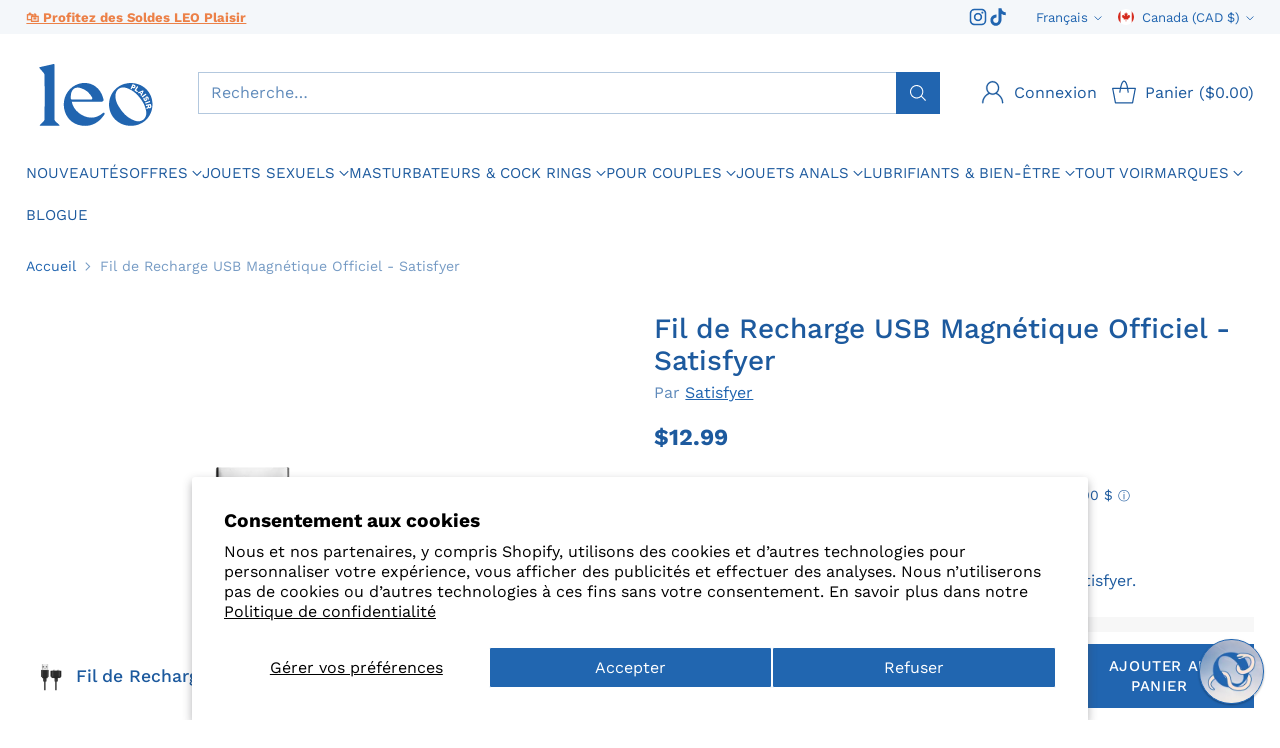

--- FILE ---
content_type: text/html; charset=utf-8
request_url: https://leoplaisir.com/products/fil-de-recharge-usb-satisfyer
body_size: 79195
content:
<!doctype html>

<!--
  ___                 ___           ___           ___
       /  /\                     /__/\         /  /\         /  /\
      /  /:/_                    \  \:\       /  /:/        /  /::\
     /  /:/ /\  ___     ___       \  \:\     /  /:/        /  /:/\:\
    /  /:/ /:/ /__/\   /  /\  ___  \  \:\   /  /:/  ___   /  /:/  \:\
   /__/:/ /:/  \  \:\ /  /:/ /__/\  \__\:\ /__/:/  /  /\ /__/:/ \__\:\
   \  \:\/:/    \  \:\  /:/  \  \:\ /  /:/ \  \:\ /  /:/ \  \:\ /  /:/
    \  \::/      \  \:\/:/    \  \:\  /:/   \  \:\  /:/   \  \:\  /:/
     \  \:\       \  \::/      \  \:\/:/     \  \:\/:/     \  \:\/:/
      \  \:\       \__\/        \  \::/       \  \::/       \  \::/
       \__\/                     \__\/         \__\/         \__\/

  --------------------------------------------------------------------
  #  Cornerstone v4.0.1
  #  Documentation: https://help.fluorescent.co/v/cornerstone
  #  Purchase: https://themes.shopify.com/themes/cornerstone/
  #  A product by Fluorescent: https://fluorescent.co/
  --------------------------------------------------------------------
-->

<html class="no-js" lang="fr" style="--announcement-height: 1px;">
  <head>
    <meta charset="UTF-8">
    <meta http-equiv="X-UA-Compatible" content="IE=edge,chrome=1">
    <meta name="viewport" content="width=device-width,initial-scale=1">
    






<link rel="preconnect" href="https://cdn.shopify.com" crossorigin><link rel="shortcut icon" href="//leoplaisir.com/cdn/shop/files/leo_-_favicon_dfc66229-7d1e-4f2e-9873-10e3c342383f.jpg?crop=center&height=32&v=1737406508&width=32" type="image/png">





  
  
  
  
  





<meta name="twitter:image:width" content="480">
<meta name="twitter:image:height" content="480">


    <script>
  console.log('Cornerstone v4.0.1 by Fluorescent');

  document.documentElement.className = document.documentElement.className.replace('no-js', '');

  if (window.matchMedia(`(prefers-reduced-motion: reduce)`) === true || window.matchMedia(`(prefers-reduced-motion: reduce)`).matches === true) {
    document.documentElement.classList.add('prefers-reduced-motion');
  } else {
    document.documentElement.classList.add('do-anim');
  }

  window.theme = {
    version: 'v4.0.1',
    themeName: 'Cornerstone',
    moneyFormat: "${{amount}}",
    coreData: {
      n: "Cornerstone",
      v: "v4.0.1",
    },
    strings: {
      name: "LEO Plaisir",
      accessibility: {
        play_video: "Lire",
        pause_video: "Pause",
        range_lower: "Plus bas",
        range_upper: "Plus haut",
        carousel_select:  "Déplacer le carrousel vers la diapositive {{ number }}"
      },
      product: {
        no_shipping_rates: "Tarif de livraison indisponible",
        country_placeholder: "Pays\/Région",
        review: "Écrire un commentaire"
      },
      products: {
        product: {
          unavailable: "Non disponible",
          unitPrice: "Prix unitaire",
          unitPriceSeparator: "par",
          sku: "SKU"
        }
      },
      cart: {
        editCartNote: "Modifier les notes de commande",
        addCartNote: "Ajouter une note à ta commande",
        quantityError: "Tu as le nombre maximum de ce produit dans ton panier."
      },
      pagination: {
        viewing: "Tu consultes {{ of }} de {{ total }}",
        products: "Produits",
        results: "Résultats"
      }
    },
    routes: {
      root: "/",
      cart: {
        base: "/cart",
        add: "/cart/add",
        change: "/cart/change",
        update: "/cart/update",
        clear: "/cart/clear",
        // Manual routes until Shopify adds support
        shipping: "/cart/shipping_rates"
      },
      // Manual routes until Shopify adds support
      products: "/products",
      productRecommendations: "/recommendations/products",
      predictive_search_url: '/search/suggest',
      search_url: '/search'
    },
    icons: {
      chevron: "\u003cspan class=\"icon icon-chevron \" style=\"\"\u003e\n  \u003csvg viewBox=\"0 0 24 24\" fill=\"none\" xmlns=\"http:\/\/www.w3.org\/2000\/svg\"\u003e\u003cpath d=\"M1.875 7.438 12 17.563 22.125 7.438\" stroke=\"currentColor\" stroke-width=\"2\"\/\u003e\u003c\/svg\u003e\n\u003c\/span\u003e\n\n",
      close: "\u003cspan class=\"icon icon-close \" style=\"\"\u003e\n  \u003csvg viewBox=\"0 0 24 24\" fill=\"none\" xmlns=\"http:\/\/www.w3.org\/2000\/svg\"\u003e\u003cpath d=\"M2.66 1.34 2 .68.68 2l.66.66 1.32-1.32zm18.68 21.32.66.66L23.32 22l-.66-.66-1.32 1.32zm1.32-20 .66-.66L22 .68l-.66.66 1.32 1.32zM1.34 21.34.68 22 2 23.32l.66-.66-1.32-1.32zm0-18.68 10 10 1.32-1.32-10-10-1.32 1.32zm11.32 10 10-10-1.32-1.32-10 10 1.32 1.32zm-1.32-1.32-10 10 1.32 1.32 10-10-1.32-1.32zm0 1.32 10 10 1.32-1.32-10-10-1.32 1.32z\" fill=\"currentColor\"\/\u003e\u003c\/svg\u003e\n\u003c\/span\u003e\n\n",
      zoom: "\u003cspan class=\"icon icon-zoom \" style=\"\"\u003e\n  \u003csvg viewBox=\"0 0 24 24\" fill=\"none\" xmlns=\"http:\/\/www.w3.org\/2000\/svg\"\u003e\u003cpath d=\"M10.3,19.71c5.21,0,9.44-4.23,9.44-9.44S15.51,.83,10.3,.83,.86,5.05,.86,10.27s4.23,9.44,9.44,9.44Z\" fill=\"none\" stroke=\"currentColor\" stroke-linecap=\"round\" stroke-miterlimit=\"10\" stroke-width=\"1.63\"\/\u003e\n          \u003cpath d=\"M5.05,10.27H15.54\" fill=\"none\" stroke=\"currentColor\" stroke-miterlimit=\"10\" stroke-width=\"1.63\"\/\u003e\n          \u003cpath class=\"cross-up\" d=\"M10.3,5.02V15.51\" fill=\"none\" stroke=\"currentColor\" stroke-miterlimit=\"10\" stroke-width=\"1.63\"\/\u003e\n          \u003cpath d=\"M16.92,16.9l6.49,6.49\" fill=\"none\" stroke=\"currentColor\" stroke-miterlimit=\"10\" stroke-width=\"1.63\"\/\u003e\u003c\/svg\u003e\n\u003c\/span\u003e\n\n  \u003cspan class=\"zoom-icon__text zoom-in fs-body-75\"\u003eZoomer\u003c\/span\u003e\n  \u003cspan class=\"zoom-icon__text zoom-out fs-body-75\"\u003eZoom arrière\u003c\/span\u003e"
    }
  }

  window.theme.searchableFields = "product_type,title,variants.title,vendor";

  
</script>

    <style>
  @font-face {
  font-family: "Work Sans";
  font-weight: 400;
  font-style: normal;
  font-display: swap;
  src: url("//leoplaisir.com/cdn/fonts/work_sans/worksans_n4.b7973b3d07d0ace13de1b1bea9c45759cdbe12cf.woff2") format("woff2"),
       url("//leoplaisir.com/cdn/fonts/work_sans/worksans_n4.cf5ceb1e6d373a9505e637c1aff0a71d0959556d.woff") format("woff");
}

  @font-face {
  font-family: "Work Sans";
  font-weight: 500;
  font-style: normal;
  font-display: swap;
  src: url("//leoplaisir.com/cdn/fonts/work_sans/worksans_n5.42fc03d7028ac0f31a2ddf10d4a2904a7483a1c4.woff2") format("woff2"),
       url("//leoplaisir.com/cdn/fonts/work_sans/worksans_n5.1f79bf93aa21696aa0428c88e39fb9f946295341.woff") format("woff");
}

  @font-face {
  font-family: "Work Sans";
  font-weight: 800;
  font-style: normal;
  font-display: swap;
  src: url("//leoplaisir.com/cdn/fonts/work_sans/worksans_n8.93644287e9dfcdf1a86013916465dd7d697a1f39.woff2") format("woff2"),
       url("//leoplaisir.com/cdn/fonts/work_sans/worksans_n8.16dce4bfca66a85d62bc50d0099fbe6ba4616cd5.woff") format("woff");
}

  @font-face {
  font-family: "Work Sans";
  font-weight: 200;
  font-style: normal;
  font-display: swap;
  src: url("//leoplaisir.com/cdn/fonts/work_sans/worksans_n2.e76f2d53eb0a0026a155543d5a0ff9d8d2bbadb2.woff2") format("woff2"),
       url("//leoplaisir.com/cdn/fonts/work_sans/worksans_n2.7061070378be0ed82417cd266dfa885154b0f0d4.woff") format("woff");
}

  @font-face {
  font-family: "Work Sans";
  font-weight: 400;
  font-style: normal;
  font-display: swap;
  src: url("//leoplaisir.com/cdn/fonts/work_sans/worksans_n4.b7973b3d07d0ace13de1b1bea9c45759cdbe12cf.woff2") format("woff2"),
       url("//leoplaisir.com/cdn/fonts/work_sans/worksans_n4.cf5ceb1e6d373a9505e637c1aff0a71d0959556d.woff") format("woff");
}

  @font-face {
  font-family: "Work Sans";
  font-weight: 700;
  font-style: normal;
  font-display: swap;
  src: url("//leoplaisir.com/cdn/fonts/work_sans/worksans_n7.e2cf5bd8f2c7e9d30c030f9ea8eafc69f5a92f7b.woff2") format("woff2"),
       url("//leoplaisir.com/cdn/fonts/work_sans/worksans_n7.20f1c80359e7f7b4327b81543e1acb5c32cd03cd.woff") format("woff");
}

  @font-face {
  font-family: "Work Sans";
  font-weight: 400;
  font-style: italic;
  font-display: swap;
  src: url("//leoplaisir.com/cdn/fonts/work_sans/worksans_i4.16ff51e3e71fc1d09ff97b9ff9ccacbeeb384ec4.woff2") format("woff2"),
       url("//leoplaisir.com/cdn/fonts/work_sans/worksans_i4.ed4a1418cba5b7f04f79e4d5c8a5f1a6bd34f23b.woff") format("woff");
}

  @font-face {
  font-family: "Work Sans";
  font-weight: 700;
  font-style: italic;
  font-display: swap;
  src: url("//leoplaisir.com/cdn/fonts/work_sans/worksans_i7.7cdba6320b03c03dcaa365743a4e0e729fe97e54.woff2") format("woff2"),
       url("//leoplaisir.com/cdn/fonts/work_sans/worksans_i7.42a9f4016982495f4c0b0fb3dc64cf8f2d0c3eaa.woff") format("woff");
}


  :root {
    
    

    
    --color-text: #1d5a9e;

  --color-text-alpha-90: rgba(29, 90, 158, 0.9);
  --color-text-alpha-80: rgba(29, 90, 158, 0.8);
  --color-text-alpha-70: rgba(29, 90, 158, 0.7);
  --color-text-alpha-60: rgba(29, 90, 158, 0.6);
  --color-text-alpha-50: rgba(29, 90, 158, 0.5);
  --color-text-alpha-40: rgba(29, 90, 158, 0.4);
  --color-text-alpha-30: rgba(29, 90, 158, 0.3);
  --color-text-alpha-25: rgba(29, 90, 158, 0.25);
  --color-text-alpha-20: rgba(29, 90, 158, 0.2);
  --color-text-alpha-10: rgba(29, 90, 158, 0.1);
  --color-text-alpha-05: rgba(29, 90, 158, 0.05);
--color-text-link: #2165b0;
    --color-text-error: #D02F2E; 
    --color-text-success: #478947; 
    --color-background-success: rgba(71, 137, 71, 0.1); 
    --color-white: #FFFFFF;
    --color-black: #000000;

    --color-background: #ffffff;
    --color-background-alpha-80: rgba(255, 255, 255, 0.8);
    
    --color-background-semi-transparent-80: rgba(255, 255, 255, 0.8);
    --color-background-semi-transparent-90: rgba(255, 255, 255, 0.9);

    --color-background-transparent: rgba(255, 255, 255, 0);
    --color-border: #b3c8de;
    --color-border-meta: rgba(179, 200, 222, 0.6);
    --color-overlay: rgba(0, 0, 0, 0.8);

    --color-accent: #fee5d5;
    --color-accent-contrasting: #f79764;

    --color-background-meta: #f7f7f7;
    --color-background-meta-alpha: rgba(247, 247, 247, 0.6);
    --color-background-darker-meta: #eaeaea;
    --color-background-darker-meta-alpha: rgba(234, 234, 234, 0.6);
    --color-background-placeholder: #eaeaea;
    --color-background-placeholder-lighter: #f2f2f2;
    --color-foreground-placeholder: rgba(29, 90, 158, 0.4);

    
    --color-button-primary-text: #ffffff;
    --color-button-primary-text-alpha-30: rgba(255, 255, 255, 0.3);
    --color-button-primary-background: #2165b0;
    --color-button-primary-background-alpha: rgba(33, 101, 176, 0.6);
    --color-button-primary-background-darken-5: #1d599b;
    --color-button-primary-background-hover: #1b5492;

    
    --color-button-secondary-text: #ffffff;
    --color-button-secondary-text-alpha-30: rgba(255, 255, 255, 0.3);
    --color-button-secondary-background: #f79764;
    --color-button-secondary-background-alpha: rgba(247, 151, 100, 0.6);
    --color-button-secondary-background-darken-5: #f6874c;
    --color-button-secondary-background-hover: #f58042;
    --color-border-button-secondary: #f79764;

    
    --color-button-tertiary-text: var(--color-text);
    --color-button-tertiary-text-alpha-30: rgba(29, 90, 158, 0.3);
    --color-button-tertiary-text-disabled: var(--color-text-alpha-50);
    --color-button-tertiary-background: var(--color-background);
    --color-button-tertiary-background-darken-5: #f2f2f2;
    --color-border-button-tertiary: var(--color-text-alpha-40);
    --color-border-button-tertiary-hover: var(--color-text-alpha-80);
    --color-border-button-tertiary-disabled: var(--color-text-alpha-20);

    
    --color-background-button-fab: #f79764;
    --color-foreground-button-fab: #ffffff;
    --color-foreground-button-fab-alpha-05: rgba(255, 255, 255, 0.05);

    
    --divider-height: 1px;
    --divider-margin-top: 20px;
    --divider-margin-bottom: 20px;

    
    --color-border-input: rgba(29, 90, 158, 0.4);
    --color-text-input: #1d5a9e;
    --color-text-input-alpha-3: rgba(29, 90, 158, 0.03);
    --color-text-input-alpha-5: rgba(29, 90, 158, 0.05);
    --color-text-input-alpha-10: rgba(29, 90, 158, 0.1);
    --color-background-input: #ffffff;

    
      --color-border-input-popups-drawers: rgba(29, 90, 158, 0.4);
      --color-text-input-popups-drawers: #1d5a9e;
      --color-text-input-popups-drawers-alpha-5: rgba(29, 90, 158, 0.05);
      --color-text-input-popups-drawers-alpha-10: rgba(29, 90, 158, 0.1);
      --color-background-input-popups-drawers: #ffffff;
    

    
    --payment-terms-background-color: #f7f7f7;


    
    --color-background-sale-badge: #f79764;
    --color-text-sale-badge: #ffffff;
    --color-border-sale-badge: #f79764;
    --color-background-sold-badge: #bdbdbd;
    --color-text-sold-badge: #FFFFFF;
    --color-border-sold-badge: #bdbdbd;
    --color-background-new-badge: #2165b0;
    --color-text-new-badge: #ffffff;
    --color-border-new-badge: #2165b0;

    
    --color-text-header: #1d5a9e;
    --color-text-header-half-transparent: rgba(29, 90, 158, 0.5);
    --color-background-header: #ffffff;
    --color-background-header-transparent: rgba(255, 255, 255, 0);
    --color-shadow-header: rgba(0, 0, 0, 0.15);
    --color-background-cart-dot: #f79764;
    --color-text-cart-dot: #ffffff;
    --color-background-search-field: #ffffff;
    --color-border-search-field: #b3c8de;
    --color-text-search-field: #1d5a9e;


    
    --color-text-main-menu: #1d5a9e;
    --color-background-main-menu: #ffffff;


    
    --color-background-footer: #1d5a9e;
    --color-text-footer: #ffffff;
    --color-text-footer-subdued: rgba(255, 255, 255, 0.7);


    
    --color-products-sale-price: #f79764;
    --color-products-sale-price-alpha-05: rgba(247, 151, 100, 0.05);
    --color-products-rating-star: #f79764;

    
    --color-products-stock-good: #4caf50;
    --color-products-stock-medium: #ffc107;
    --color-products-stock-bad: #bdbdbd;

    
    --color-free-shipping-bar-below-full: #f79764;
    --color-free-shipping-bar-full: #2165b0;

    
    --color-text-popups-drawers: #1d5a9e;
    --color-text-popups-drawers-alpha-03: rgba(29, 90, 158, 0.03);
    --color-text-popups-drawers-alpha-05: rgba(29, 90, 158, 0.05);
    --color-text-popups-drawers-alpha-10: rgba(29, 90, 158, 0.1);
    --color-text-popups-drawers-alpha-20: rgba(29, 90, 158, 0.2);
    --color-text-popups-drawers-alpha-30: rgba(29, 90, 158, 0.3);
    --color-text-popups-drawers-alpha-60: rgba(29, 90, 158, 0.6);
    --color-text-popups-drawers-alpha-80: rgba(29, 90, 158, 0.8);
    --color-text-popups-drawers-no-transparency-alpha-10: #e8eff5;
    --color-sale-price-popups-drawers: #f79764;
    --color-sale-price-popups-drawers-alpha-05: rgba(247, 151, 100, 0.05);
    --color-links-popups-drawers: #2165b0;
    --color-background-popups-drawers: #ffffff;
    --color-background-popups-drawers-alpha-0: rgba(255, 255, 255, 0);
    --color-background-popups-drawers-alt: #f4f7fa;
    --color-border-popups-drawers: rgba(29, 90, 158, 0.15);
    --color-border-popups-drawers-alt: #d1deea;

    

    

    
    --font-logo: "Work Sans", sans-serif;
    --font-logo-weight: 400;
    --font-logo-style: normal;
    
    --logo-letter-spacing: 0.0em;

    --logo-font-size: 
clamp(1.5rem, 1.25rem + 0.8333vw, 1.875rem)
;

    
    --line-height-heading: 1.15;
    --line-height-subheading: 1.30;
    --font-heading: "Work Sans", sans-serif;
    --font-heading-weight: 500;
    --font-heading-bold-weight: 800;
    --font-heading-style: normal;
    --font-heading-base-size: 32px;
    

    

    --font-size-heading-display-1: 
clamp(2.7rem, 2.5rem + 0.6667vw, 3.0rem)
;
    --font-size-heading-display-2: 
clamp(2.3994rem, 2.2217rem + 0.5924vw, 2.666rem)
;
    --font-size-heading-display-3: 
clamp(2.0999rem, 1.9444rem + 0.5184vw, 2.3332rem)
;
    --font-size-heading-1-base: 
clamp(1.8rem, 1.6667rem + 0.4444vw, 2.0rem)
;
    --font-size-heading-2-base: 
clamp(1.575rem, 1.4583rem + 0.3889vw, 1.75rem)
;
    --font-size-heading-3-base: 
clamp(1.395rem, 1.2917rem + 0.3444vw, 1.55rem)
;
    --font-size-heading-4-base: 
clamp(1.17rem, 1.0833rem + 0.2889vw, 1.3rem)
;
    --font-size-heading-5-base: 
clamp(0.99rem, 0.9167rem + 0.2444vw, 1.1rem)
;
    --font-size-heading-6-base: 
clamp(0.9rem, 0.8333rem + 0.2222vw, 1.0rem)
;

    
    --line-height-body: 1.5;
    --font-body: "Work Sans", sans-serif;
    --font-body-weight: 400;
    --font-body-style: normal;
    --font-body-italic: italic;
    --font-body-bold-weight: 700;
    --font-body-base-size: 16px;

    

    --font-size-body-400: 
clamp(1.566rem, 1.4993rem + 0.2222vw, 1.666rem)
;
    --font-size-body-350: 
clamp(1.4617rem, 1.3995rem + 0.2073vw, 1.555rem)
;
    --font-size-body-300: 
clamp(1.3574rem, 1.2997rem + 0.1924vw, 1.444rem)
;
    --font-size-body-250: 
clamp(1.253rem, 1.1997rem + 0.1778vw, 1.333rem)
;
    --font-size-body-200: 
clamp(1.1487rem, 1.0998rem + 0.1629vw, 1.222rem)
;
    --font-size-body-150: 
clamp(1.0443rem, 0.9998rem + 0.1482vw, 1.111rem)
;
    --font-size-body-100: 
clamp(0.94rem, 0.9rem + 0.1333vw, 1.0rem)
;
    --font-size-body-75: 
clamp(0.8347rem, 0.7992rem + 0.1184vw, 0.888rem)
;
    --font-size-body-60: 
clamp(0.8222rem, 0.8222rem + 0.0vw, 0.8222rem)
;
    --font-size-body-50: 
clamp(0.777rem, 0.777rem + 0.0vw, 0.777rem)
;
    --font-size-body-25: 
clamp(0.722rem, 0.722rem + 0.0vw, 0.722rem)
;
    --font-size-body-20: 
clamp(0.666rem, 0.666rem + 0.0vw, 0.666rem)
;

    

    --font-size-navigation-base: 15px;

    
    
      --font-navigation: var(--font-body);

      --font-weight-navigation: var(--font-body-weight);
    

    

    

    --line-height-button: 1.4;

    
    
      --font-button-text-transform: uppercase;
      
      --font-size-button: 
clamp(0.8742rem, 0.837rem + 0.124vw, 0.93rem)
;
      --font-size-button-small: 
clamp(0.7763rem, 0.7433rem + 0.11vw, 0.8258rem)
;
      --font-size-button-x-small: 
clamp(0.7763rem, 0.7433rem + 0.11vw, 0.8258rem)
;
    

    
    --font-weight-text-button: var(--font-body-weight);

    
      --font-button: var(--font-heading);

      
      
        --font-weight-button: 500;;
      
    

    
    
      --font-button-letter-spacing: 0.04em;
    

    

    
    
      --font-product-listing-title: var(--font-body);
    

    
    
      --font-size-product-listing-title: 
clamp(0.94rem, 0.9rem + 0.1333vw, 1.0rem)
;
    

    

    
    
      --font-product-badge: var(--font-body);

      
      
        --font-weight-badge: 400;
      
    

    
    
      --font-product-badge-text-transform: none;
      --font-size-product-badge: var(--font-size-body-50);
    

    
    
      --font-product-price: var(--font-body);

      
      
        --font-weight-product-price: var(--font-body-bold-weight);
      
    
  }

  
  @supports not (font-size: clamp(10px, 3.3vw, 20px)) {
    :root {
      --logo-font-size: 
1.6875rem
;

      --font-size-heading-display-1: 
2.85rem
;
      --font-size-heading-display-2: 
2.5327rem
;
      --font-size-heading-display-3: 
2.2165rem
;
      --font-size-heading-1-base: 
1.9rem
;
      --font-size-heading-2-base: 
1.6625rem
;
      --font-size-heading-3-base: 
1.4725rem
;
      --font-size-heading-4-base: 
1.235rem
;
      --font-size-heading-5-base: 
1.045rem
;
      --font-size-heading-6-base: 
0.95rem
;

      --font-size-body-400: 
1.616rem
;
      --font-size-body-350: 
1.5084rem
;
      --font-size-body-300: 
1.4007rem
;
      --font-size-body-250: 
1.293rem
;
      --font-size-body-200: 
1.1853rem
;
      --font-size-body-150: 
1.0777rem
;
      --font-size-body-100: 
0.97rem
;
      --font-size-body-75: 
0.8614rem
;
      --font-size-body-60: 
0.8222rem
;
      --font-size-body-50: 
0.777rem
;
      --font-size-body-25: 
0.722rem
;
      --font-size-body-20: 
0.666rem
;

    
      --font-size-button: 
0.9021rem
;
      --font-size-button-small: 
0.8011rem
;
      --font-size-button-x-small: 
0.8011rem
;
    

    
      --font-size-product-listing-title: 
0.97rem
;
    
    }
  }

  
  .product-badge[data-handle="cadeau-gratuit"] .product-badge__inner{color: #ffffff; background-color: #2165b0; border-color: #2165b0;}.product-badge[data-handle="populaire"] .product-badge__inner{color: #ffffff; background-color: #2165b0; border-color: #2165b0;}.product-badge[data-handle="choix-de-leo"] .product-badge__inner{color: #73261f; background-color: #fee5d5; border-color: #fee5d5;}.product-badge[data-handle="clearance"] .product-badge__inner,.product-badge[data-handle="deal"] .product-badge__inner{color: #da0000; background-color: #ffffff; border-color: #ffffff;}</style>

    <script>
  flu = window.flu || {};
  flu.chunks = {
    photoswipe: "//leoplaisir.com/cdn/shop/t/14/assets/photoswipe-chunk.js?v=17330699505520629161753820447",
    nouislider: "//leoplaisir.com/cdn/shop/t/14/assets/nouislider-chunk.js?v=131351027671466727271753820445",
    polyfillInert: "//leoplaisir.com/cdn/shop/t/14/assets/polyfill-inert-chunk.js?v=9775187524458939151753820447",
    polyfillResizeObserver: "//leoplaisir.com/cdn/shop/t/14/assets/polyfill-resize-observer-chunk.js?v=49253094118087005231753820448",
  };
</script>





  <script type="module" src="//leoplaisir.com/cdn/shop/t/14/assets/theme.min.js?v=147613790650365632711753820451"></script>










<meta name="viewport" content="width=device-width,initial-scale=1">
<script defer>
  var defineVH = function () {
    document.documentElement.style.setProperty('--vh', window.innerHeight * 0.01 + 'px');
  };
  window.addEventListener('resize', defineVH);
  window.addEventListener('orientationchange', defineVH);
  defineVH();
</script>

<link href="//leoplaisir.com/cdn/shop/t/14/assets/theme.css?v=102851403150706359451753973629" rel="stylesheet" type="text/css" media="all" />



<script>window.performance && window.performance.mark && window.performance.mark('shopify.content_for_header.start');</script><meta name="facebook-domain-verification" content="2evicqgrrqcoodt2ojbplvars8rc8j">
<meta name="google-site-verification" content="Xq0Af9Xo_nRheU_fnLlbFbL82DW6Da4qewMqisnXjR8">
<meta id="shopify-digital-wallet" name="shopify-digital-wallet" content="/83223773469/digital_wallets/dialog">
<meta name="shopify-checkout-api-token" content="5dea77a1fddfd02156f8792f665d8443">
<meta id="in-context-paypal-metadata" data-shop-id="83223773469" data-venmo-supported="false" data-environment="production" data-locale="fr_FR" data-paypal-v4="true" data-currency="CAD">
<link rel="alternate" hreflang="x-default" href="https://leoplaisir.com/products/fil-de-recharge-usb-satisfyer">
<link rel="alternate" hreflang="fr" href="https://leoplaisir.com/products/fil-de-recharge-usb-satisfyer">
<link rel="alternate" hreflang="en" href="https://leoplaisir.com/en/products/satisfyer-charging-cable">
<link rel="alternate" type="application/json+oembed" href="https://leoplaisir.com/products/fil-de-recharge-usb-satisfyer.oembed">
<script async="async" src="/checkouts/internal/preloads.js?locale=fr-CA"></script>
<link rel="preconnect" href="https://shop.app" crossorigin="anonymous">
<script async="async" src="https://shop.app/checkouts/internal/preloads.js?locale=fr-CA&shop_id=83223773469" crossorigin="anonymous"></script>
<script id="apple-pay-shop-capabilities" type="application/json">{"shopId":83223773469,"countryCode":"CA","currencyCode":"CAD","merchantCapabilities":["supports3DS"],"merchantId":"gid:\/\/shopify\/Shop\/83223773469","merchantName":"LEO Plaisir","requiredBillingContactFields":["postalAddress","email","phone"],"requiredShippingContactFields":["postalAddress","email","phone"],"shippingType":"shipping","supportedNetworks":["visa","masterCard","amex","discover","interac","jcb"],"total":{"type":"pending","label":"LEO Plaisir","amount":"1.00"},"shopifyPaymentsEnabled":true,"supportsSubscriptions":true}</script>
<script id="shopify-features" type="application/json">{"accessToken":"5dea77a1fddfd02156f8792f665d8443","betas":["rich-media-storefront-analytics"],"domain":"leoplaisir.com","predictiveSearch":true,"shopId":83223773469,"locale":"fr"}</script>
<script>var Shopify = Shopify || {};
Shopify.shop = "287235-2.myshopify.com";
Shopify.locale = "fr";
Shopify.currency = {"active":"CAD","rate":"1.0"};
Shopify.country = "CA";
Shopify.theme = {"name":"Toki - Showing Points (with logo + sign up link)","id":180219052317,"schema_name":"Cornerstone","schema_version":"4.0.1","theme_store_id":2348,"role":"main"};
Shopify.theme.handle = "null";
Shopify.theme.style = {"id":null,"handle":null};
Shopify.cdnHost = "leoplaisir.com/cdn";
Shopify.routes = Shopify.routes || {};
Shopify.routes.root = "/";</script>
<script type="module">!function(o){(o.Shopify=o.Shopify||{}).modules=!0}(window);</script>
<script>!function(o){function n(){var o=[];function n(){o.push(Array.prototype.slice.apply(arguments))}return n.q=o,n}var t=o.Shopify=o.Shopify||{};t.loadFeatures=n(),t.autoloadFeatures=n()}(window);</script>
<script>
  window.ShopifyPay = window.ShopifyPay || {};
  window.ShopifyPay.apiHost = "shop.app\/pay";
  window.ShopifyPay.redirectState = null;
</script>
<script id="shop-js-analytics" type="application/json">{"pageType":"product"}</script>
<script defer="defer" async type="module" src="//leoplaisir.com/cdn/shopifycloud/shop-js/modules/v2/client.init-shop-cart-sync_DyYWCJny.fr.esm.js"></script>
<script defer="defer" async type="module" src="//leoplaisir.com/cdn/shopifycloud/shop-js/modules/v2/chunk.common_BDBm0ZZC.esm.js"></script>
<script type="module">
  await import("//leoplaisir.com/cdn/shopifycloud/shop-js/modules/v2/client.init-shop-cart-sync_DyYWCJny.fr.esm.js");
await import("//leoplaisir.com/cdn/shopifycloud/shop-js/modules/v2/chunk.common_BDBm0ZZC.esm.js");

  window.Shopify.SignInWithShop?.initShopCartSync?.({"fedCMEnabled":true,"windoidEnabled":true});

</script>
<script>
  window.Shopify = window.Shopify || {};
  if (!window.Shopify.featureAssets) window.Shopify.featureAssets = {};
  window.Shopify.featureAssets['shop-js'] = {"shop-cart-sync":["modules/v2/client.shop-cart-sync_B_Bw5PRo.fr.esm.js","modules/v2/chunk.common_BDBm0ZZC.esm.js"],"init-fed-cm":["modules/v2/client.init-fed-cm_-pdRnAOg.fr.esm.js","modules/v2/chunk.common_BDBm0ZZC.esm.js"],"init-windoid":["modules/v2/client.init-windoid_DnYlFG1h.fr.esm.js","modules/v2/chunk.common_BDBm0ZZC.esm.js"],"init-shop-email-lookup-coordinator":["modules/v2/client.init-shop-email-lookup-coordinator_BCzilhpw.fr.esm.js","modules/v2/chunk.common_BDBm0ZZC.esm.js"],"shop-cash-offers":["modules/v2/client.shop-cash-offers_C5kHJTSN.fr.esm.js","modules/v2/chunk.common_BDBm0ZZC.esm.js","modules/v2/chunk.modal_CtqKD1z8.esm.js"],"shop-button":["modules/v2/client.shop-button_mcpRJFuh.fr.esm.js","modules/v2/chunk.common_BDBm0ZZC.esm.js"],"shop-toast-manager":["modules/v2/client.shop-toast-manager_C_QXj6h0.fr.esm.js","modules/v2/chunk.common_BDBm0ZZC.esm.js"],"avatar":["modules/v2/client.avatar_BTnouDA3.fr.esm.js"],"pay-button":["modules/v2/client.pay-button_DsS5m06H.fr.esm.js","modules/v2/chunk.common_BDBm0ZZC.esm.js"],"init-shop-cart-sync":["modules/v2/client.init-shop-cart-sync_DyYWCJny.fr.esm.js","modules/v2/chunk.common_BDBm0ZZC.esm.js"],"shop-login-button":["modules/v2/client.shop-login-button_BEQFZ84Y.fr.esm.js","modules/v2/chunk.common_BDBm0ZZC.esm.js","modules/v2/chunk.modal_CtqKD1z8.esm.js"],"init-customer-accounts-sign-up":["modules/v2/client.init-customer-accounts-sign-up_QowAcxX2.fr.esm.js","modules/v2/client.shop-login-button_BEQFZ84Y.fr.esm.js","modules/v2/chunk.common_BDBm0ZZC.esm.js","modules/v2/chunk.modal_CtqKD1z8.esm.js"],"init-shop-for-new-customer-accounts":["modules/v2/client.init-shop-for-new-customer-accounts_BFJXT-UG.fr.esm.js","modules/v2/client.shop-login-button_BEQFZ84Y.fr.esm.js","modules/v2/chunk.common_BDBm0ZZC.esm.js","modules/v2/chunk.modal_CtqKD1z8.esm.js"],"init-customer-accounts":["modules/v2/client.init-customer-accounts_BBfGV8Xt.fr.esm.js","modules/v2/client.shop-login-button_BEQFZ84Y.fr.esm.js","modules/v2/chunk.common_BDBm0ZZC.esm.js","modules/v2/chunk.modal_CtqKD1z8.esm.js"],"shop-follow-button":["modules/v2/client.shop-follow-button_9fzI0NJX.fr.esm.js","modules/v2/chunk.common_BDBm0ZZC.esm.js","modules/v2/chunk.modal_CtqKD1z8.esm.js"],"checkout-modal":["modules/v2/client.checkout-modal_DHwrZ6kr.fr.esm.js","modules/v2/chunk.common_BDBm0ZZC.esm.js","modules/v2/chunk.modal_CtqKD1z8.esm.js"],"lead-capture":["modules/v2/client.lead-capture_D3unuPP3.fr.esm.js","modules/v2/chunk.common_BDBm0ZZC.esm.js","modules/v2/chunk.modal_CtqKD1z8.esm.js"],"shop-login":["modules/v2/client.shop-login_C8y8Opox.fr.esm.js","modules/v2/chunk.common_BDBm0ZZC.esm.js","modules/v2/chunk.modal_CtqKD1z8.esm.js"],"payment-terms":["modules/v2/client.payment-terms_DoIedF_y.fr.esm.js","modules/v2/chunk.common_BDBm0ZZC.esm.js","modules/v2/chunk.modal_CtqKD1z8.esm.js"]};
</script>
<script>(function() {
  var isLoaded = false;
  function asyncLoad() {
    if (isLoaded) return;
    isLoaded = true;
    var urls = ["https:\/\/cdn-app.cart-bot.net\/public\/js\/append.js?shop=287235-2.myshopify.com","https:\/\/cdn.shopify.com\/s\/files\/1\/0832\/2377\/3469\/t\/14\/assets\/yoast-active-script.js?v=1753820452\u0026shop=287235-2.myshopify.com","https:\/\/cdn.shopify.com\/s\/files\/1\/0832\/2377\/3469\/t\/14\/assets\/yoast-active-script.js?v=1753820452\u0026shop=287235-2.myshopify.com"];
    for (var i = 0; i < urls.length; i++) {
      var s = document.createElement('script');
      s.type = 'text/javascript';
      s.async = true;
      s.src = urls[i];
      var x = document.getElementsByTagName('script')[0];
      x.parentNode.insertBefore(s, x);
    }
  };
  if(window.attachEvent) {
    window.attachEvent('onload', asyncLoad);
  } else {
    window.addEventListener('load', asyncLoad, false);
  }
})();</script>
<script id="__st">var __st={"a":83223773469,"offset":-18000,"reqid":"3e543dbb-101d-4835-807d-b4ba17e5951f-1768936663","pageurl":"leoplaisir.com\/products\/fil-de-recharge-usb-satisfyer","u":"04c467cd02ee","p":"product","rtyp":"product","rid":9272917950749};</script>
<script>window.ShopifyPaypalV4VisibilityTracking = true;</script>
<script id="captcha-bootstrap">!function(){'use strict';const t='contact',e='account',n='new_comment',o=[[t,t],['blogs',n],['comments',n],[t,'customer']],c=[[e,'customer_login'],[e,'guest_login'],[e,'recover_customer_password'],[e,'create_customer']],r=t=>t.map((([t,e])=>`form[action*='/${t}']:not([data-nocaptcha='true']) input[name='form_type'][value='${e}']`)).join(','),a=t=>()=>t?[...document.querySelectorAll(t)].map((t=>t.form)):[];function s(){const t=[...o],e=r(t);return a(e)}const i='password',u='form_key',d=['recaptcha-v3-token','g-recaptcha-response','h-captcha-response',i],f=()=>{try{return window.sessionStorage}catch{return}},m='__shopify_v',_=t=>t.elements[u];function p(t,e,n=!1){try{const o=window.sessionStorage,c=JSON.parse(o.getItem(e)),{data:r}=function(t){const{data:e,action:n}=t;return t[m]||n?{data:e,action:n}:{data:t,action:n}}(c);for(const[e,n]of Object.entries(r))t.elements[e]&&(t.elements[e].value=n);n&&o.removeItem(e)}catch(o){console.error('form repopulation failed',{error:o})}}const l='form_type',E='cptcha';function T(t){t.dataset[E]=!0}const w=window,h=w.document,L='Shopify',v='ce_forms',y='captcha';let A=!1;((t,e)=>{const n=(g='f06e6c50-85a8-45c8-87d0-21a2b65856fe',I='https://cdn.shopify.com/shopifycloud/storefront-forms-hcaptcha/ce_storefront_forms_captcha_hcaptcha.v1.5.2.iife.js',D={infoText:'Protégé par hCaptcha',privacyText:'Confidentialité',termsText:'Conditions'},(t,e,n)=>{const o=w[L][v],c=o.bindForm;if(c)return c(t,g,e,D).then(n);var r;o.q.push([[t,g,e,D],n]),r=I,A||(h.body.append(Object.assign(h.createElement('script'),{id:'captcha-provider',async:!0,src:r})),A=!0)});var g,I,D;w[L]=w[L]||{},w[L][v]=w[L][v]||{},w[L][v].q=[],w[L][y]=w[L][y]||{},w[L][y].protect=function(t,e){n(t,void 0,e),T(t)},Object.freeze(w[L][y]),function(t,e,n,w,h,L){const[v,y,A,g]=function(t,e,n){const i=e?o:[],u=t?c:[],d=[...i,...u],f=r(d),m=r(i),_=r(d.filter((([t,e])=>n.includes(e))));return[a(f),a(m),a(_),s()]}(w,h,L),I=t=>{const e=t.target;return e instanceof HTMLFormElement?e:e&&e.form},D=t=>v().includes(t);t.addEventListener('submit',(t=>{const e=I(t);if(!e)return;const n=D(e)&&!e.dataset.hcaptchaBound&&!e.dataset.recaptchaBound,o=_(e),c=g().includes(e)&&(!o||!o.value);(n||c)&&t.preventDefault(),c&&!n&&(function(t){try{if(!f())return;!function(t){const e=f();if(!e)return;const n=_(t);if(!n)return;const o=n.value;o&&e.removeItem(o)}(t);const e=Array.from(Array(32),(()=>Math.random().toString(36)[2])).join('');!function(t,e){_(t)||t.append(Object.assign(document.createElement('input'),{type:'hidden',name:u})),t.elements[u].value=e}(t,e),function(t,e){const n=f();if(!n)return;const o=[...t.querySelectorAll(`input[type='${i}']`)].map((({name:t})=>t)),c=[...d,...o],r={};for(const[a,s]of new FormData(t).entries())c.includes(a)||(r[a]=s);n.setItem(e,JSON.stringify({[m]:1,action:t.action,data:r}))}(t,e)}catch(e){console.error('failed to persist form',e)}}(e),e.submit())}));const S=(t,e)=>{t&&!t.dataset[E]&&(n(t,e.some((e=>e===t))),T(t))};for(const o of['focusin','change'])t.addEventListener(o,(t=>{const e=I(t);D(e)&&S(e,y())}));const B=e.get('form_key'),M=e.get(l),P=B&&M;t.addEventListener('DOMContentLoaded',(()=>{const t=y();if(P)for(const e of t)e.elements[l].value===M&&p(e,B);[...new Set([...A(),...v().filter((t=>'true'===t.dataset.shopifyCaptcha))])].forEach((e=>S(e,t)))}))}(h,new URLSearchParams(w.location.search),n,t,e,['guest_login'])})(!0,!0)}();</script>
<script integrity="sha256-4kQ18oKyAcykRKYeNunJcIwy7WH5gtpwJnB7kiuLZ1E=" data-source-attribution="shopify.loadfeatures" defer="defer" src="//leoplaisir.com/cdn/shopifycloud/storefront/assets/storefront/load_feature-a0a9edcb.js" crossorigin="anonymous"></script>
<script crossorigin="anonymous" defer="defer" src="//leoplaisir.com/cdn/shopifycloud/storefront/assets/shopify_pay/storefront-65b4c6d7.js?v=20250812"></script>
<script data-source-attribution="shopify.dynamic_checkout.dynamic.init">var Shopify=Shopify||{};Shopify.PaymentButton=Shopify.PaymentButton||{isStorefrontPortableWallets:!0,init:function(){window.Shopify.PaymentButton.init=function(){};var t=document.createElement("script");t.src="https://leoplaisir.com/cdn/shopifycloud/portable-wallets/latest/portable-wallets.fr.js",t.type="module",document.head.appendChild(t)}};
</script>
<script data-source-attribution="shopify.dynamic_checkout.buyer_consent">
  function portableWalletsHideBuyerConsent(e){var t=document.getElementById("shopify-buyer-consent"),n=document.getElementById("shopify-subscription-policy-button");t&&n&&(t.classList.add("hidden"),t.setAttribute("aria-hidden","true"),n.removeEventListener("click",e))}function portableWalletsShowBuyerConsent(e){var t=document.getElementById("shopify-buyer-consent"),n=document.getElementById("shopify-subscription-policy-button");t&&n&&(t.classList.remove("hidden"),t.removeAttribute("aria-hidden"),n.addEventListener("click",e))}window.Shopify?.PaymentButton&&(window.Shopify.PaymentButton.hideBuyerConsent=portableWalletsHideBuyerConsent,window.Shopify.PaymentButton.showBuyerConsent=portableWalletsShowBuyerConsent);
</script>
<script>
  function portableWalletsCleanup(e){e&&e.src&&console.error("Failed to load portable wallets script "+e.src);var t=document.querySelectorAll("shopify-accelerated-checkout .shopify-payment-button__skeleton, shopify-accelerated-checkout-cart .wallet-cart-button__skeleton"),e=document.getElementById("shopify-buyer-consent");for(let e=0;e<t.length;e++)t[e].remove();e&&e.remove()}function portableWalletsNotLoadedAsModule(e){e instanceof ErrorEvent&&"string"==typeof e.message&&e.message.includes("import.meta")&&"string"==typeof e.filename&&e.filename.includes("portable-wallets")&&(window.removeEventListener("error",portableWalletsNotLoadedAsModule),window.Shopify.PaymentButton.failedToLoad=e,"loading"===document.readyState?document.addEventListener("DOMContentLoaded",window.Shopify.PaymentButton.init):window.Shopify.PaymentButton.init())}window.addEventListener("error",portableWalletsNotLoadedAsModule);
</script>

<script type="module" src="https://leoplaisir.com/cdn/shopifycloud/portable-wallets/latest/portable-wallets.fr.js" onError="portableWalletsCleanup(this)" crossorigin="anonymous"></script>
<script nomodule>
  document.addEventListener("DOMContentLoaded", portableWalletsCleanup);
</script>

<script id='scb4127' type='text/javascript' async='' src='https://leoplaisir.com/cdn/shopifycloud/privacy-banner/storefront-banner.js'></script><link id="shopify-accelerated-checkout-styles" rel="stylesheet" media="screen" href="https://leoplaisir.com/cdn/shopifycloud/portable-wallets/latest/accelerated-checkout-backwards-compat.css" crossorigin="anonymous">
<style id="shopify-accelerated-checkout-cart">
        #shopify-buyer-consent {
  margin-top: 1em;
  display: inline-block;
  width: 100%;
}

#shopify-buyer-consent.hidden {
  display: none;
}

#shopify-subscription-policy-button {
  background: none;
  border: none;
  padding: 0;
  text-decoration: underline;
  font-size: inherit;
  cursor: pointer;
}

#shopify-subscription-policy-button::before {
  box-shadow: none;
}

      </style>
<link rel="stylesheet" media="screen" href="//leoplaisir.com/cdn/shop/t/14/compiled_assets/styles.css?v=5844">
<script>window.performance && window.performance.mark && window.performance.mark('shopify.content_for_header.end');</script>
  <!-- BEGIN app block: shopify://apps/judge-me-reviews/blocks/judgeme_core/61ccd3b1-a9f2-4160-9fe9-4fec8413e5d8 --><!-- Start of Judge.me Core -->






<link rel="dns-prefetch" href="https://cdnwidget.judge.me">
<link rel="dns-prefetch" href="https://cdn.judge.me">
<link rel="dns-prefetch" href="https://cdn1.judge.me">
<link rel="dns-prefetch" href="https://api.judge.me">

<script data-cfasync='false' class='jdgm-settings-script'>window.jdgmSettings={"pagination":5,"disable_web_reviews":false,"badge_no_review_text":"Aucun avis","badge_n_reviews_text":"{{ n }} avis","badge_star_color":"#F79764","hide_badge_preview_if_no_reviews":false,"badge_hide_text":false,"enforce_center_preview_badge":false,"widget_title":"Avis Clients","widget_open_form_text":"Écrire un avis","widget_close_form_text":"Annuler l'avis","widget_refresh_page_text":"Actualiser la page","widget_summary_text":"Basé sur {{ number_of_reviews }} avis","widget_no_review_text":"Sois lea premier•e à rédiger un avis","widget_name_field_text":"Nom d'affichage","widget_verified_name_field_text":"Nom vérifié (public)","widget_name_placeholder_text":"Entre ton nom (public)","widget_required_field_error_text":"Ce champ est obligatoire.","widget_email_field_text":"Adresse email","widget_verified_email_field_text":"Email vérifié (privé, ne peut pas être modifié)","widget_email_placeholder_text":"Entre ton adresse courriel (privé)","widget_email_field_error_text":"Entre une adresse courriel valide.","widget_rating_field_text":"Évaluation","widget_review_title_field_text":"Titre de l'avis","widget_review_title_placeholder_text":"Donne un titre à ton avis","widget_review_body_field_text":"Ton avis","widget_review_body_placeholder_text":"Écris tes commentaires ici","widget_pictures_field_text":"Photo/Vidéo (facultatif)","widget_submit_review_text":"Soumettre l'avis","widget_submit_verified_review_text":"Soumettre un avis vérifié","widget_submit_success_msg_with_auto_publish":"Merci ! Tu peux actualiser la page dans quelques instants pour voir ton avis. Tu peux supprimer ou modifier ton avis en te connectant à \u003ca href='https://judge.me/login' target='_blank' rel='nofollow noopener'\u003eJudge.me\u003c/a\u003e","widget_submit_success_msg_no_auto_publish":"Merci ! Ton avis sera publié dès qu'il sera approuvé par l'administrateur de la boutique. Tu peux supprimer ou modifier ton avis en te connectant à \u003ca href='https://judge.me/login' target='_blank' rel='nofollow noopener'\u003eJudge.me\u003c/a\u003e","widget_show_default_reviews_out_of_total_text":"Affichage de {{ n_reviews_shown }} sur {{ n_reviews }} avis.","widget_show_all_link_text":"Tout afficher","widget_show_less_link_text":"Afficher moins","widget_author_said_text":"{{ reviewer_name }} a dit :","widget_days_text":"il y a {{ n }} jour/jours","widget_weeks_text":"il y a {{ n }} semaine/semaines","widget_months_text":"il y a {{ n }} mois","widget_years_text":"il y a {{ n }} an/ans","widget_yesterday_text":"Hier","widget_today_text":"Aujourd'hui","widget_replied_text":"\u003e\u003e {{ shop_name }} a répondu :","widget_read_more_text":"Lire plus","widget_reviewer_name_as_initial":"last_initial","widget_rating_filter_color":"#2165B0","widget_rating_filter_see_all_text":"Voir tous les avis","widget_sorting_most_recent_text":"Plus récents","widget_sorting_highest_rating_text":"Le mieux coté","widget_sorting_lowest_rating_text":"Le moins bien coté","widget_sorting_with_pictures_text":"Avec photos seulement","widget_sorting_most_helpful_text":"Plus utiles","widget_open_question_form_text":"Une question ?","widget_reviews_subtab_text":"Avis","widget_questions_subtab_text":"Questions","widget_question_label_text":"Question","widget_answer_label_text":"Réponse","widget_question_placeholder_text":"Écris ta question ici","widget_submit_question_text":"Soumettre la question","widget_question_submit_success_text":"Merci pour ta question ! Nous t'aviserons une fois qu'elle aura obtenu une réponse.","widget_star_color":"#F79764","verified_badge_text":"Vérifié","verified_badge_bg_color":"","verified_badge_text_color":"","verified_badge_placement":"left-of-reviewer-name","widget_review_max_height":"","widget_hide_border":false,"widget_social_share":false,"widget_thumb":false,"widget_review_location_show":false,"widget_location_format":"country_iso_code","all_reviews_include_out_of_store_products":true,"all_reviews_out_of_store_text":"(hors boutique)","all_reviews_pagination":100,"all_reviews_product_name_prefix_text":"à propos de","enable_review_pictures":true,"enable_question_anwser":true,"widget_theme":"","review_date_format":"dd/mm/yyyy","default_sort_method":"most-recent","widget_product_reviews_subtab_text":"Avis Produits","widget_shop_reviews_subtab_text":"Avis Boutique","widget_other_products_reviews_text":"Avis pour d'autres produits","widget_store_reviews_subtab_text":"Avis de la boutique","widget_no_store_reviews_text":"Cette boutique n'a pas encore reçu d'avis","widget_web_restriction_product_reviews_text":"Ce produit n'a pas encore reçu d'avis","widget_no_items_text":"Aucun élément trouvé","widget_show_more_text":"Afficher plus","widget_write_a_store_review_text":"Écrire un avis sur la boutique","widget_other_languages_heading":"Avis dans d'autres langues","widget_translate_review_text":"Traduire l'avis en {{ language }}","widget_translating_review_text":"Traduction en cours...","widget_show_original_translation_text":"Afficher l'original ({{ language }})","widget_translate_review_failed_text":"Impossible de traduire cet avis.","widget_translate_review_retry_text":"Réessayer","widget_translate_review_try_again_later_text":"Réessayez plus tard","show_product_url_for_grouped_product":false,"widget_sorting_pictures_first_text":"Photos en premier","show_pictures_on_all_rev_page_mobile":false,"show_pictures_on_all_rev_page_desktop":false,"floating_tab_hide_mobile_install_preference":false,"floating_tab_button_name":"★ Avis","floating_tab_title":"Laissons nos clients parler pour nous","floating_tab_button_color":"","floating_tab_button_background_color":"","floating_tab_url":"","floating_tab_url_enabled":false,"floating_tab_tab_style":"text","all_reviews_text_badge_text":"Les clients nous notent {{ shop.metafields.judgeme.all_reviews_rating | round: 1 }}/5 basé sur {{ shop.metafields.judgeme.all_reviews_count }} avis.","all_reviews_text_badge_text_branded_style":"{{ shop.metafields.judgeme.all_reviews_rating | round: 1 }} sur 5 étoiles basé sur {{ shop.metafields.judgeme.all_reviews_count }} avis","is_all_reviews_text_badge_a_link":false,"show_stars_for_all_reviews_text_badge":false,"all_reviews_text_badge_url":"","all_reviews_text_style":"branded","all_reviews_text_color_style":"judgeme_brand_color","all_reviews_text_color":"#108474","all_reviews_text_show_jm_brand":true,"featured_carousel_show_header":true,"featured_carousel_title":"Laissons nos clients parler pour nous","testimonials_carousel_title":"Les clients nous disent","videos_carousel_title":"Histoire de clients réels","cards_carousel_title":"Les clients nous disent","featured_carousel_count_text":"sur {{ n }} avis","featured_carousel_add_link_to_all_reviews_page":false,"featured_carousel_url":"","featured_carousel_show_images":true,"featured_carousel_autoslide_interval":5,"featured_carousel_arrows_on_the_sides":false,"featured_carousel_height":250,"featured_carousel_width":80,"featured_carousel_image_size":0,"featured_carousel_image_height":250,"featured_carousel_arrow_color":"#eeeeee","verified_count_badge_style":"branded","verified_count_badge_orientation":"horizontal","verified_count_badge_color_style":"judgeme_brand_color","verified_count_badge_color":"#108474","is_verified_count_badge_a_link":false,"verified_count_badge_url":"","verified_count_badge_show_jm_brand":true,"widget_rating_preset_default":5,"widget_first_sub_tab":"product-reviews","widget_show_histogram":true,"widget_histogram_use_custom_color":true,"widget_pagination_use_custom_color":true,"widget_star_use_custom_color":true,"widget_verified_badge_use_custom_color":false,"widget_write_review_use_custom_color":false,"picture_reminder_submit_button":"Upload Pictures","enable_review_videos":false,"mute_video_by_default":false,"widget_sorting_videos_first_text":"Vidéos en premier","widget_review_pending_text":"En attente","featured_carousel_items_for_large_screen":3,"social_share_options_order":"Facebook,Twitter","remove_microdata_snippet":true,"disable_json_ld":false,"enable_json_ld_products":false,"preview_badge_show_question_text":true,"preview_badge_no_question_text":"Aucune question","preview_badge_n_question_text":"{{ number_of_questions }} question/questions","qa_badge_show_icon":false,"qa_badge_position":"same-row","remove_judgeme_branding":true,"widget_add_search_bar":false,"widget_search_bar_placeholder":"Recherche","widget_sorting_verified_only_text":"Vérifiés uniquement","featured_carousel_theme":"default","featured_carousel_show_rating":true,"featured_carousel_show_title":true,"featured_carousel_show_body":true,"featured_carousel_show_date":false,"featured_carousel_show_reviewer":true,"featured_carousel_show_product":false,"featured_carousel_header_background_color":"#108474","featured_carousel_header_text_color":"#ffffff","featured_carousel_name_product_separator":"reviewed","featured_carousel_full_star_background":"#108474","featured_carousel_empty_star_background":"#dadada","featured_carousel_vertical_theme_background":"#f9fafb","featured_carousel_verified_badge_enable":true,"featured_carousel_verified_badge_color":"#108474","featured_carousel_border_style":"round","featured_carousel_review_line_length_limit":3,"featured_carousel_more_reviews_button_text":"Lire plus d'avis","featured_carousel_view_product_button_text":"Voir le produit","all_reviews_page_load_reviews_on":"scroll","all_reviews_page_load_more_text":"Charger plus d'avis","disable_fb_tab_reviews":false,"enable_ajax_cdn_cache":false,"widget_advanced_speed_features":5,"widget_public_name_text":"affiché publiquement comme","default_reviewer_name":"John Smith","default_reviewer_name_has_non_latin":true,"widget_reviewer_anonymous":"Anonyme","medals_widget_title":"Médailles d'avis Judge.me","medals_widget_background_color":"#f9fafb","medals_widget_position":"footer_all_pages","medals_widget_border_color":"#f9fafb","medals_widget_verified_text_position":"left","medals_widget_use_monochromatic_version":false,"medals_widget_elements_color":"#108474","show_reviewer_avatar":true,"widget_invalid_yt_video_url_error_text":"Pas une URL de vidéo YouTube","widget_max_length_field_error_text":"Veuillez ne pas dépasser {0} caractères.","widget_show_country_flag":false,"widget_show_collected_via_shop_app":true,"widget_verified_by_shop_badge_style":"light","widget_verified_by_shop_text":"Vérifié par la boutique","widget_show_photo_gallery":false,"widget_load_with_code_splitting":true,"widget_ugc_install_preference":false,"widget_ugc_title":"Fait par nous, partagé par vous","widget_ugc_subtitle":"Taguez-nous pour voir votre photo mise en avant sur notre page","widget_ugc_arrows_color":"#ffffff","widget_ugc_primary_button_text":"Acheter maintenant","widget_ugc_primary_button_background_color":"#108474","widget_ugc_primary_button_text_color":"#ffffff","widget_ugc_primary_button_border_width":"0","widget_ugc_primary_button_border_style":"none","widget_ugc_primary_button_border_color":"#108474","widget_ugc_primary_button_border_radius":"25","widget_ugc_secondary_button_text":"Charger plus","widget_ugc_secondary_button_background_color":"#ffffff","widget_ugc_secondary_button_text_color":"#108474","widget_ugc_secondary_button_border_width":"2","widget_ugc_secondary_button_border_style":"solid","widget_ugc_secondary_button_border_color":"#108474","widget_ugc_secondary_button_border_radius":"25","widget_ugc_reviews_button_text":"Voir les avis","widget_ugc_reviews_button_background_color":"#ffffff","widget_ugc_reviews_button_text_color":"#108474","widget_ugc_reviews_button_border_width":"2","widget_ugc_reviews_button_border_style":"solid","widget_ugc_reviews_button_border_color":"#108474","widget_ugc_reviews_button_border_radius":"25","widget_ugc_reviews_button_link_to":"judgeme-reviews-page","widget_ugc_show_post_date":true,"widget_ugc_max_width":"800","widget_rating_metafield_value_type":true,"widget_primary_color":"#2165b0","widget_enable_secondary_color":true,"widget_secondary_color":"#FEE5D5","widget_summary_average_rating_text":"{{ average_rating }} étoiles sur 5","widget_media_grid_title":"Photos \u0026 vidéos clients","widget_media_grid_see_more_text":"Voir plus","widget_round_style":true,"widget_show_product_medals":true,"widget_verified_by_judgeme_text":"Vérifié par Judge.me","widget_show_store_medals":true,"widget_verified_by_judgeme_text_in_store_medals":"Vérifié par Judge.me","widget_media_field_exceed_quantity_message":"Désolé, nous ne pouvons accepter que {{ max_media }} pour un avis.","widget_media_field_exceed_limit_message":"{{ file_name }} est trop volumineux, sélectionne un {{ media_type }} inférieur à {{ size_limit }} Mo.","widget_review_submitted_text":"Avis soumis !","widget_question_submitted_text":"Question soumise !","widget_close_form_text_question":"Annuler","widget_write_your_answer_here_text":"Écris ta réponse ici","widget_enabled_branded_link":true,"widget_show_collected_by_judgeme":true,"widget_reviewer_name_color":"","widget_write_review_text_color":"","widget_write_review_bg_color":"","widget_collected_by_judgeme_text":"collecté par Judge.me","widget_pagination_type":"standard","widget_load_more_text":"Charger plus","widget_load_more_color":"#2165B0","widget_full_review_text":"Avis complet","widget_read_more_reviews_text":"Lire plus d'avis","widget_read_questions_text":"Lire les questions","widget_questions_and_answers_text":"Questions \u0026 Réponses","widget_verified_by_text":"Vérifié par","widget_verified_text":"Vérifié","widget_number_of_reviews_text":"{{ number_of_reviews }} avis","widget_back_button_text":"Retour","widget_next_button_text":"Suivant","widget_custom_forms_filter_button":"Filtres","custom_forms_style":"horizontal","widget_show_review_information":false,"how_reviews_are_collected":"Comment les avis sont-ils collectés ?","widget_show_review_keywords":false,"widget_gdpr_statement":"Comment nous utilisons vos données : Nous vous contacterons uniquement à propos de l'avis que vous avez laissé, et seulement si nécessaire. En soumettant votre avis, vous acceptez les \u003ca href='https://judge.me/terms' target='_blank' rel='nofollow noopener'\u003econditions\u003c/a\u003e, la \u003ca href='https://judge.me/privacy' target='_blank' rel='nofollow noopener'\u003epolitique de confidentialité\u003c/a\u003e et les \u003ca href='https://judge.me/content-policy' target='_blank' rel='nofollow noopener'\u003epolitiques de contenu\u003c/a\u003e de Judge.me.","widget_multilingual_sorting_enabled":false,"widget_translate_review_content_enabled":false,"widget_translate_review_content_method":"manual","popup_widget_review_selection":"automatically_with_pictures","popup_widget_round_border_style":true,"popup_widget_show_title":true,"popup_widget_show_body":true,"popup_widget_show_reviewer":false,"popup_widget_show_product":true,"popup_widget_show_pictures":true,"popup_widget_use_review_picture":true,"popup_widget_show_on_home_page":true,"popup_widget_show_on_product_page":true,"popup_widget_show_on_collection_page":true,"popup_widget_show_on_cart_page":true,"popup_widget_position":"bottom_left","popup_widget_first_review_delay":5,"popup_widget_duration":5,"popup_widget_interval":5,"popup_widget_review_count":5,"popup_widget_hide_on_mobile":true,"review_snippet_widget_round_border_style":true,"review_snippet_widget_card_color":"#FFFFFF","review_snippet_widget_slider_arrows_background_color":"#FFFFFF","review_snippet_widget_slider_arrows_color":"#000000","review_snippet_widget_star_color":"#108474","show_product_variant":false,"all_reviews_product_variant_label_text":"Variante : ","widget_show_verified_branding":false,"widget_ai_summary_title":"Les clients disent","widget_ai_summary_disclaimer":"Résumé des avis généré par IA basé sur les avis clients récents","widget_show_ai_summary":false,"widget_show_ai_summary_bg":false,"widget_show_review_title_input":true,"redirect_reviewers_invited_via_email":"external_form","request_store_review_after_product_review":true,"request_review_other_products_in_order":true,"review_form_color_scheme":"default","review_form_corner_style":"square","review_form_star_color":{},"review_form_text_color":"#333333","review_form_background_color":"#ffffff","review_form_field_background_color":"#fafafa","review_form_button_color":{},"review_form_button_text_color":"#ffffff","review_form_modal_overlay_color":"#000000","review_content_screen_title_text":"Comment évalueriez-vous ce produit ?","review_content_introduction_text":"Nous serions ravis que vous partagiez un peu votre expérience.","store_review_form_title_text":"Comment évalueriez-vous cette boutique ?","store_review_form_introduction_text":"Nous serions ravis que vous partagiez un peu votre expérience.","show_review_guidance_text":true,"one_star_review_guidance_text":"Mauvais","five_star_review_guidance_text":"Excellent","customer_information_screen_title_text":"À propos de vous","customer_information_introduction_text":"Veuillez nous en dire plus sur vous.","custom_questions_screen_title_text":"Votre expérience en détail","custom_questions_introduction_text":"Voici quelques questions pour nous aider à mieux comprendre votre expérience.","review_submitted_screen_title_text":"Merci pour votre avis !","review_submitted_screen_thank_you_text":"Nous le traitons et il apparaîtra bientôt dans la boutique.","review_submitted_screen_email_verification_text":"Veuillez confirmer votre email en cliquant sur le lien que nous venons de vous envoyer. Cela nous aide à maintenir des avis authentiques.","review_submitted_request_store_review_text":"Aimeriez-vous partager votre expérience d'achat avec nous ?","review_submitted_review_other_products_text":"Aimeriez-vous évaluer ces produits ?","store_review_screen_title_text":"Voulez-vous partager votre expérience de shopping avec nous ?","store_review_introduction_text":"Nous apprécions votre retour d'expérience et nous l'utilisons pour nous améliorer. Veuillez partager vos pensées ou suggestions.","reviewer_media_screen_title_picture_text":"Partager une photo","reviewer_media_introduction_picture_text":"Téléchargez une photo pour étayer votre avis.","reviewer_media_screen_title_video_text":"Partager une vidéo","reviewer_media_introduction_video_text":"Téléchargez une vidéo pour étayer votre avis.","reviewer_media_screen_title_picture_or_video_text":"Partager une photo ou une vidéo","reviewer_media_introduction_picture_or_video_text":"Téléchargez une photo ou une vidéo pour étayer votre avis.","reviewer_media_youtube_url_text":"Collez votre URL Youtube ici","advanced_settings_next_step_button_text":"Suivant","advanced_settings_close_review_button_text":"Fermer","modal_write_review_flow":false,"write_review_flow_required_text":"Obligatoire","write_review_flow_privacy_message_text":"Nous respectons votre vie privée.","write_review_flow_anonymous_text":"Avis anonyme","write_review_flow_visibility_text":"Ne sera pas visible pour les autres clients.","write_review_flow_multiple_selection_help_text":"Sélectionnez autant que vous le souhaitez","write_review_flow_single_selection_help_text":"Sélectionnez une option","write_review_flow_required_field_error_text":"Ce champ est obligatoire","write_review_flow_invalid_email_error_text":"Veuillez saisir une adresse email valide","write_review_flow_max_length_error_text":"Max. {{ max_length }} caractères.","write_review_flow_media_upload_text":"\u003cb\u003eCliquez pour télécharger\u003c/b\u003e ou glissez-déposez","write_review_flow_gdpr_statement":"Nous vous contacterons uniquement au sujet de votre avis si nécessaire. En soumettant votre avis, vous acceptez nos \u003ca href='https://judge.me/terms' target='_blank' rel='nofollow noopener'\u003econditions d'utilisation\u003c/a\u003e et notre \u003ca href='https://judge.me/privacy' target='_blank' rel='nofollow noopener'\u003epolitique de confidentialité\u003c/a\u003e.","rating_only_reviews_enabled":false,"show_negative_reviews_help_screen":false,"new_review_flow_help_screen_rating_threshold":3,"negative_review_resolution_screen_title_text":"Dites-nous plus","negative_review_resolution_text":"Votre expérience est importante pour nous. S'il y a eu des problèmes avec votre achat, nous sommes là pour vous aider. N'hésitez pas à nous contacter, nous aimerions avoir l'opportunité de corriger les choses.","negative_review_resolution_button_text":"Contactez-nous","negative_review_resolution_proceed_with_review_text":"Laisser un avis","negative_review_resolution_subject":"Problème avec l'achat de {{ shop_name }}.{{ order_name }}","preview_badge_collection_page_install_status":false,"widget_review_custom_css":"","preview_badge_custom_css":"","preview_badge_stars_count":"5-stars","featured_carousel_custom_css":"","floating_tab_custom_css":"","all_reviews_widget_custom_css":"","medals_widget_custom_css":"","verified_badge_custom_css":"","all_reviews_text_custom_css":"","transparency_badges_collected_via_store_invite":false,"transparency_badges_from_another_provider":false,"transparency_badges_collected_from_store_visitor":false,"transparency_badges_collected_by_verified_review_provider":false,"transparency_badges_earned_reward":false,"transparency_badges_collected_via_store_invite_text":"Avis collecté via l'invitation du magasin","transparency_badges_from_another_provider_text":"Avis collecté d'un autre fournisseur","transparency_badges_collected_from_store_visitor_text":"Avis collecté d'un visiteur du magasin","transparency_badges_written_in_google_text":"Avis écrit sur Google","transparency_badges_written_in_etsy_text":"Avis écrit sur Etsy","transparency_badges_written_in_shop_app_text":"Avis écrit sur Shop App","transparency_badges_earned_reward_text":"Avis a gagné une récompense pour une commande future","product_review_widget_per_page":10,"widget_store_review_label_text":"Avis de la boutique","checkout_comment_extension_title_on_product_page":"Customer Comments","checkout_comment_extension_num_latest_comment_show":5,"checkout_comment_extension_format":"name_and_timestamp","checkout_comment_customer_name":"last_initial","checkout_comment_comment_notification":true,"preview_badge_collection_page_install_preference":false,"preview_badge_home_page_install_preference":false,"preview_badge_product_page_install_preference":false,"review_widget_install_preference":"","review_carousel_install_preference":false,"floating_reviews_tab_install_preference":"none","verified_reviews_count_badge_install_preference":false,"all_reviews_text_install_preference":false,"review_widget_best_location":false,"judgeme_medals_install_preference":false,"review_widget_revamp_enabled":false,"review_widget_qna_enabled":false,"review_widget_header_theme":"minimal","review_widget_widget_title_enabled":true,"review_widget_header_text_size":"medium","review_widget_header_text_weight":"regular","review_widget_average_rating_style":"compact","review_widget_bar_chart_enabled":true,"review_widget_bar_chart_type":"numbers","review_widget_bar_chart_style":"standard","review_widget_expanded_media_gallery_enabled":false,"review_widget_reviews_section_theme":"standard","review_widget_image_style":"thumbnails","review_widget_review_image_ratio":"square","review_widget_stars_size":"medium","review_widget_verified_badge":"standard_text","review_widget_review_title_text_size":"medium","review_widget_review_text_size":"medium","review_widget_review_text_length":"medium","review_widget_number_of_columns_desktop":3,"review_widget_carousel_transition_speed":5,"review_widget_custom_questions_answers_display":"always","review_widget_button_text_color":"#FFFFFF","review_widget_text_color":"#000000","review_widget_lighter_text_color":"#7B7B7B","review_widget_corner_styling":"soft","review_widget_review_word_singular":"avis","review_widget_review_word_plural":"avis","review_widget_voting_label":"Utile?","review_widget_shop_reply_label":"Réponse de {{ shop_name }} :","review_widget_filters_title":"Filtres","qna_widget_question_word_singular":"Question","qna_widget_question_word_plural":"Questions","qna_widget_answer_reply_label":"Réponse de {{ answerer_name }} :","qna_content_screen_title_text":"Poser une question sur ce produit","qna_widget_question_required_field_error_text":"Veuillez entrer votre question.","qna_widget_flow_gdpr_statement":"Nous vous contacterons uniquement au sujet de votre question si nécessaire. En soumettant votre question, vous acceptez nos \u003ca href='https://judge.me/terms' target='_blank' rel='nofollow noopener'\u003econditions d'utilisation\u003c/a\u003e et notre \u003ca href='https://judge.me/privacy' target='_blank' rel='nofollow noopener'\u003epolitique de confidentialité\u003c/a\u003e.","qna_widget_question_submitted_text":"Merci pour votre question !","qna_widget_close_form_text_question":"Fermer","qna_widget_question_submit_success_text":"Nous vous enverrons un email lorsque nous répondrons à votre question.","all_reviews_widget_v2025_enabled":false,"all_reviews_widget_v2025_header_theme":"default","all_reviews_widget_v2025_widget_title_enabled":true,"all_reviews_widget_v2025_header_text_size":"medium","all_reviews_widget_v2025_header_text_weight":"regular","all_reviews_widget_v2025_average_rating_style":"compact","all_reviews_widget_v2025_bar_chart_enabled":true,"all_reviews_widget_v2025_bar_chart_type":"numbers","all_reviews_widget_v2025_bar_chart_style":"standard","all_reviews_widget_v2025_expanded_media_gallery_enabled":false,"all_reviews_widget_v2025_show_store_medals":true,"all_reviews_widget_v2025_show_photo_gallery":true,"all_reviews_widget_v2025_show_review_keywords":false,"all_reviews_widget_v2025_show_ai_summary":false,"all_reviews_widget_v2025_show_ai_summary_bg":false,"all_reviews_widget_v2025_add_search_bar":false,"all_reviews_widget_v2025_default_sort_method":"most-recent","all_reviews_widget_v2025_reviews_per_page":10,"all_reviews_widget_v2025_reviews_section_theme":"default","all_reviews_widget_v2025_image_style":"thumbnails","all_reviews_widget_v2025_review_image_ratio":"square","all_reviews_widget_v2025_stars_size":"medium","all_reviews_widget_v2025_verified_badge":"bold_badge","all_reviews_widget_v2025_review_title_text_size":"medium","all_reviews_widget_v2025_review_text_size":"medium","all_reviews_widget_v2025_review_text_length":"medium","all_reviews_widget_v2025_number_of_columns_desktop":3,"all_reviews_widget_v2025_carousel_transition_speed":5,"all_reviews_widget_v2025_custom_questions_answers_display":"always","all_reviews_widget_v2025_show_product_variant":false,"all_reviews_widget_v2025_show_reviewer_avatar":true,"all_reviews_widget_v2025_reviewer_name_as_initial":"","all_reviews_widget_v2025_review_location_show":false,"all_reviews_widget_v2025_location_format":"","all_reviews_widget_v2025_show_country_flag":false,"all_reviews_widget_v2025_verified_by_shop_badge_style":"light","all_reviews_widget_v2025_social_share":false,"all_reviews_widget_v2025_social_share_options_order":"Facebook,Twitter,LinkedIn,Pinterest","all_reviews_widget_v2025_pagination_type":"standard","all_reviews_widget_v2025_button_text_color":"#FFFFFF","all_reviews_widget_v2025_text_color":"#000000","all_reviews_widget_v2025_lighter_text_color":"#7B7B7B","all_reviews_widget_v2025_corner_styling":"soft","all_reviews_widget_v2025_title":"Avis clients","all_reviews_widget_v2025_ai_summary_title":"Les clients disent à propos de cette boutique","all_reviews_widget_v2025_no_review_text":"Soyez le premier à écrire un avis","platform":"shopify","branding_url":"https://app.judge.me/reviews/stores/leoplaisir.com","branding_text":"Propulsé par Judge.me","locale":"en","reply_name":"LEO Plaisir","widget_version":"3.0","footer":true,"autopublish":true,"review_dates":true,"enable_custom_form":false,"shop_use_review_site":true,"shop_locale":"fr","enable_multi_locales_translations":true,"show_review_title_input":true,"review_verification_email_status":"always","can_be_branded":true,"reply_name_text":"LEO Plaisir"};</script> <style class='jdgm-settings-style'>﻿.jdgm-xx{left:0}:root{--jdgm-primary-color: #2165b0;--jdgm-secondary-color: #FEE5D5;--jdgm-star-color: #F79764;--jdgm-write-review-text-color: white;--jdgm-write-review-bg-color: #2165b0;--jdgm-paginate-color: #2165B0;--jdgm-border-radius: 10;--jdgm-reviewer-name-color: #2165b0}.jdgm-histogram__bar-content{background-color:#2165B0}.jdgm-rev[data-verified-buyer=true] .jdgm-rev__icon.jdgm-rev__icon:after,.jdgm-rev__buyer-badge.jdgm-rev__buyer-badge{color:white;background-color:#2165b0}.jdgm-review-widget--small .jdgm-gallery.jdgm-gallery .jdgm-gallery__thumbnail-link:nth-child(8) .jdgm-gallery__thumbnail-wrapper.jdgm-gallery__thumbnail-wrapper:before{content:"Voir plus"}@media only screen and (min-width: 768px){.jdgm-gallery.jdgm-gallery .jdgm-gallery__thumbnail-link:nth-child(8) .jdgm-gallery__thumbnail-wrapper.jdgm-gallery__thumbnail-wrapper:before{content:"Voir plus"}}.jdgm-preview-badge .jdgm-star.jdgm-star{color:#F79764}.jdgm-author-fullname{display:none !important}.jdgm-author-all-initials{display:none !important}.jdgm-rev-widg__title{visibility:hidden}.jdgm-rev-widg__summary-text{visibility:hidden}.jdgm-prev-badge__text{visibility:hidden}.jdgm-rev__prod-link-prefix:before{content:'à propos de'}.jdgm-rev__variant-label:before{content:'Variante : '}.jdgm-rev__out-of-store-text:before{content:'(hors boutique)'}@media only screen and (min-width: 768px){.jdgm-rev__pics .jdgm-rev_all-rev-page-picture-separator,.jdgm-rev__pics .jdgm-rev__product-picture{display:none}}@media only screen and (max-width: 768px){.jdgm-rev__pics .jdgm-rev_all-rev-page-picture-separator,.jdgm-rev__pics .jdgm-rev__product-picture{display:none}}.jdgm-preview-badge[data-template="product"]{display:none !important}.jdgm-preview-badge[data-template="collection"]{display:none !important}.jdgm-preview-badge[data-template="index"]{display:none !important}.jdgm-review-widget[data-from-snippet="true"]{display:none !important}.jdgm-verified-count-badget[data-from-snippet="true"]{display:none !important}.jdgm-carousel-wrapper[data-from-snippet="true"]{display:none !important}.jdgm-all-reviews-text[data-from-snippet="true"]{display:none !important}.jdgm-medals-section[data-from-snippet="true"]{display:none !important}.jdgm-ugc-media-wrapper[data-from-snippet="true"]{display:none !important}.jdgm-rev__transparency-badge[data-badge-type="review_collected_via_store_invitation"]{display:none !important}.jdgm-rev__transparency-badge[data-badge-type="review_collected_from_another_provider"]{display:none !important}.jdgm-rev__transparency-badge[data-badge-type="review_collected_from_store_visitor"]{display:none !important}.jdgm-rev__transparency-badge[data-badge-type="review_written_in_etsy"]{display:none !important}.jdgm-rev__transparency-badge[data-badge-type="review_written_in_google_business"]{display:none !important}.jdgm-rev__transparency-badge[data-badge-type="review_written_in_shop_app"]{display:none !important}.jdgm-rev__transparency-badge[data-badge-type="review_earned_for_future_purchase"]{display:none !important}.jdgm-review-snippet-widget .jdgm-rev-snippet-widget__cards-container .jdgm-rev-snippet-card{border-radius:8px;background:#fff}.jdgm-review-snippet-widget .jdgm-rev-snippet-widget__cards-container .jdgm-rev-snippet-card__rev-rating .jdgm-star{color:#108474}.jdgm-review-snippet-widget .jdgm-rev-snippet-widget__prev-btn,.jdgm-review-snippet-widget .jdgm-rev-snippet-widget__next-btn{border-radius:50%;background:#fff}.jdgm-review-snippet-widget .jdgm-rev-snippet-widget__prev-btn>svg,.jdgm-review-snippet-widget .jdgm-rev-snippet-widget__next-btn>svg{fill:#000}.jdgm-full-rev-modal.rev-snippet-widget .jm-mfp-container .jm-mfp-content,.jdgm-full-rev-modal.rev-snippet-widget .jm-mfp-container .jdgm-full-rev__icon,.jdgm-full-rev-modal.rev-snippet-widget .jm-mfp-container .jdgm-full-rev__pic-img,.jdgm-full-rev-modal.rev-snippet-widget .jm-mfp-container .jdgm-full-rev__reply{border-radius:8px}.jdgm-full-rev-modal.rev-snippet-widget .jm-mfp-container .jdgm-full-rev[data-verified-buyer="true"] .jdgm-full-rev__icon::after{border-radius:8px}.jdgm-full-rev-modal.rev-snippet-widget .jm-mfp-container .jdgm-full-rev .jdgm-rev__buyer-badge{border-radius:calc( 8px / 2 )}.jdgm-full-rev-modal.rev-snippet-widget .jm-mfp-container .jdgm-full-rev .jdgm-full-rev__replier::before{content:'LEO Plaisir'}.jdgm-full-rev-modal.rev-snippet-widget .jm-mfp-container .jdgm-full-rev .jdgm-full-rev__product-button{border-radius:calc( 8px * 6 )}
</style> <style class='jdgm-settings-style'></style>

  
  
  
  <style class='jdgm-miracle-styles'>
  @-webkit-keyframes jdgm-spin{0%{-webkit-transform:rotate(0deg);-ms-transform:rotate(0deg);transform:rotate(0deg)}100%{-webkit-transform:rotate(359deg);-ms-transform:rotate(359deg);transform:rotate(359deg)}}@keyframes jdgm-spin{0%{-webkit-transform:rotate(0deg);-ms-transform:rotate(0deg);transform:rotate(0deg)}100%{-webkit-transform:rotate(359deg);-ms-transform:rotate(359deg);transform:rotate(359deg)}}@font-face{font-family:'JudgemeStar';src:url("[data-uri]") format("woff");font-weight:normal;font-style:normal}.jdgm-star{font-family:'JudgemeStar';display:inline !important;text-decoration:none !important;padding:0 4px 0 0 !important;margin:0 !important;font-weight:bold;opacity:1;-webkit-font-smoothing:antialiased;-moz-osx-font-smoothing:grayscale}.jdgm-star:hover{opacity:1}.jdgm-star:last-of-type{padding:0 !important}.jdgm-star.jdgm--on:before{content:"\e000"}.jdgm-star.jdgm--off:before{content:"\e001"}.jdgm-star.jdgm--half:before{content:"\e002"}.jdgm-widget *{margin:0;line-height:1.4;-webkit-box-sizing:border-box;-moz-box-sizing:border-box;box-sizing:border-box;-webkit-overflow-scrolling:touch}.jdgm-hidden{display:none !important;visibility:hidden !important}.jdgm-temp-hidden{display:none}.jdgm-spinner{width:40px;height:40px;margin:auto;border-radius:50%;border-top:2px solid #eee;border-right:2px solid #eee;border-bottom:2px solid #eee;border-left:2px solid #ccc;-webkit-animation:jdgm-spin 0.8s infinite linear;animation:jdgm-spin 0.8s infinite linear}.jdgm-prev-badge{display:block !important}

</style>


  
  
   


<script data-cfasync='false' class='jdgm-script'>
!function(e){window.jdgm=window.jdgm||{},jdgm.CDN_HOST="https://cdnwidget.judge.me/",jdgm.CDN_HOST_ALT="https://cdn2.judge.me/cdn/widget_frontend/",jdgm.API_HOST="https://api.judge.me/",jdgm.CDN_BASE_URL="https://cdn.shopify.com/extensions/019bdc9e-9889-75cc-9a3d-a887384f20d4/judgeme-extensions-301/assets/",
jdgm.docReady=function(d){(e.attachEvent?"complete"===e.readyState:"loading"!==e.readyState)?
setTimeout(d,0):e.addEventListener("DOMContentLoaded",d)},jdgm.loadCSS=function(d,t,o,a){
!o&&jdgm.loadCSS.requestedUrls.indexOf(d)>=0||(jdgm.loadCSS.requestedUrls.push(d),
(a=e.createElement("link")).rel="stylesheet",a.class="jdgm-stylesheet",a.media="nope!",
a.href=d,a.onload=function(){this.media="all",t&&setTimeout(t)},e.body.appendChild(a))},
jdgm.loadCSS.requestedUrls=[],jdgm.loadJS=function(e,d){var t=new XMLHttpRequest;
t.onreadystatechange=function(){4===t.readyState&&(Function(t.response)(),d&&d(t.response))},
t.open("GET",e),t.onerror=function(){if(e.indexOf(jdgm.CDN_HOST)===0&&jdgm.CDN_HOST_ALT!==jdgm.CDN_HOST){var f=e.replace(jdgm.CDN_HOST,jdgm.CDN_HOST_ALT);jdgm.loadJS(f,d)}},t.send()},jdgm.docReady((function(){(window.jdgmLoadCSS||e.querySelectorAll(
".jdgm-widget, .jdgm-all-reviews-page").length>0)&&(jdgmSettings.widget_load_with_code_splitting?
parseFloat(jdgmSettings.widget_version)>=3?jdgm.loadCSS(jdgm.CDN_HOST+"widget_v3/base.css"):
jdgm.loadCSS(jdgm.CDN_HOST+"widget/base.css"):jdgm.loadCSS(jdgm.CDN_HOST+"shopify_v2.css"),
jdgm.loadJS(jdgm.CDN_HOST+"loa"+"der.js"))}))}(document);
</script>
<noscript><link rel="stylesheet" type="text/css" media="all" href="https://cdnwidget.judge.me/shopify_v2.css"></noscript>

<!-- BEGIN app snippet: theme_fix_tags --><script>
  (function() {
    var jdgmThemeFixes = {"166564593949":{"html":"","css":"","js":"setTimeout(function(){\nvar judgemeWidget = document.querySelector(\"#judgeme_product_reviews\");\njudgemeWidget.parentElement.parentElement.classList.remove(\"animation--item\");\n}, 2000)\n"}};
    if (!jdgmThemeFixes) return;
    var thisThemeFix = jdgmThemeFixes[Shopify.theme.id];
    if (!thisThemeFix) return;

    if (thisThemeFix.html) {
      document.addEventListener("DOMContentLoaded", function() {
        var htmlDiv = document.createElement('div');
        htmlDiv.classList.add('jdgm-theme-fix-html');
        htmlDiv.innerHTML = thisThemeFix.html;
        document.body.append(htmlDiv);
      });
    };

    if (thisThemeFix.css) {
      var styleTag = document.createElement('style');
      styleTag.classList.add('jdgm-theme-fix-style');
      styleTag.innerHTML = thisThemeFix.css;
      document.head.append(styleTag);
    };

    if (thisThemeFix.js) {
      var scriptTag = document.createElement('script');
      scriptTag.classList.add('jdgm-theme-fix-script');
      scriptTag.innerHTML = thisThemeFix.js;
      document.head.append(scriptTag);
    };
  })();
</script>
<!-- END app snippet -->
<!-- End of Judge.me Core -->



<!-- END app block --><!-- BEGIN app block: shopify://apps/yoast-seo/blocks/metatags/7c777011-bc88-4743-a24e-64336e1e5b46 -->
<!-- This site is optimized with Yoast SEO for Shopify -->
<title>Officiel - Fil de Recharge USB Magnétique Satisfyer - LEO Plaisir</title>
<meta name="description" content="Le câble de recharge magnétique Officiel Satisfyer avec prise USB est idéal pour remplacer un câble manquant ou pour en avoir un de rechange. Avec ses 110 cm de longueur, il se branche facilement et convient à tous les jouets rechargeables Satisfyer." />
<link rel="canonical" href="https://leoplaisir.com/products/fil-de-recharge-usb-satisfyer" />
<meta name="robots" content="index, follow, max-image-preview:large, max-snippet:-1, max-video-preview:-1" />
<meta property="og:site_name" content="LEO Plaisir" />
<meta property="og:url" content="https://leoplaisir.com/products/fil-de-recharge-usb-satisfyer" />
<meta property="og:locale" content="fr_FR" />
<meta property="og:type" content="product" />
<meta property="og:title" content="Officiel - Fil de Recharge USB Magnétique Satisfyer - LEO Plaisir" />
<meta property="og:description" content="Le câble de recharge magnétique Officiel Satisfyer avec prise USB est idéal pour remplacer un câble manquant ou pour en avoir un de rechange. Avec ses 110 cm de longueur, il se branche facilement et convient à tous les jouets rechargeables Satisfyer." />
<meta property="og:image" content="https://leoplaisir.com/cdn/shop/files/Satisfyer3.jpg?v=1715374016" />
<meta property="og:image:height" content="3500" />
<meta property="og:image:width" content="3500" />
<meta property="og:availability" content="instock" />
<meta property="product:availability" content="instock" />
<meta property="product:condition" content="new" />
<meta property="product:price:amount" content="12.99" />
<meta property="product:price:currency" content="CAD" />
<meta property="product:retailer_item_id" content="SF0999" />
<meta name="twitter:card" content="summary_large_image" />
<!-- Yoast SEO extracts AggregateRating from Shopify standard metafields and adds that to Schema.org output. -->
<script type="application/ld+json" id="yoast-schema-graph">
{
  "@context": "https://schema.org",
  "@graph": [
    {
      "@type": "Organization",
      "@id": "https://leoplaisir.com/#/schema/organization/1",
      "url": "https://leoplaisir.com",
      "name": "LEO Plaisir",
      "logo": {
        "@id": "https://leoplaisir.com/#/schema/ImageObject/51902113972509"
      },
      "image": [
        {
          "@id": "https://leoplaisir.com/#/schema/ImageObject/51902113972509"
        }
      ],
      "hasMerchantReturnPolicy": {
        "@type": "MerchantReturnPolicy",
        "merchantReturnLink": "https://leoplaisir.com/policies/refund-policy"
      },
      "sameAs": ["https:\/\/www.instagram.com\/leo.plaisir\/"]
    },
    {
      "@type": "ImageObject",
      "@id": "https://leoplaisir.com/#/schema/ImageObject/51902113972509",
      "width": 176,
      "height": 108,
      "url": "https:\/\/leoplaisir.com\/cdn\/shop\/files\/LOGO-LEO_Bleu_90c74946-0905-4da4-9be9-094b26078cb8.svg?v=1732656717",
      "contentUrl": "https:\/\/leoplaisir.com\/cdn\/shop\/files\/LOGO-LEO_Bleu_90c74946-0905-4da4-9be9-094b26078cb8.svg?v=1732656717"
    },
    {
      "@type": "WebSite",
      "@id": "https://leoplaisir.com/#/schema/website/1",
      "url": "https://leoplaisir.com",
      "name": "LEO Plaisir",
      "potentialAction": {
        "@type": "SearchAction",
        "target": "https://leoplaisir.com/search?q={search_term_string}",
        "query-input": "required name=search_term_string"
      },
      "publisher": {
        "@id": "https://leoplaisir.com/#/schema/organization/1"
      },
      "inLanguage": ["fr","en"]
    },
    {
      "@type": "ItemPage",
      "@id": "https:\/\/leoplaisir.com\/products\/fil-de-recharge-usb-satisfyer",
      "name": "Officiel - Fil de Recharge USB Magnétique Satisfyer - LEO Plaisir",
      "description": "Le câble de recharge magnétique Officiel Satisfyer avec prise USB est idéal pour remplacer un câble manquant ou pour en avoir un de rechange. Avec ses 110 cm de longueur, il se branche facilement et convient à tous les jouets rechargeables Satisfyer.",
      "datePublished": "2024-06-19T20:05:06-04:00",
      "breadcrumb": {
        "@id": "https:\/\/leoplaisir.com\/products\/fil-de-recharge-usb-satisfyer\/#\/schema\/breadcrumb"
      },
      "primaryImageOfPage": {
        "@id": "https://leoplaisir.com/#/schema/ImageObject/38448249569565"
      },
      "image": [{
        "@id": "https://leoplaisir.com/#/schema/ImageObject/38448249569565"
      }],
      "isPartOf": {
        "@id": "https://leoplaisir.com/#/schema/website/1"
      },
      "url": "https:\/\/leoplaisir.com\/products\/fil-de-recharge-usb-satisfyer"
    },
    {
      "@type": "ImageObject",
      "@id": "https://leoplaisir.com/#/schema/ImageObject/38448249569565",
      "width": 3500,
      "height": 3500,
      "url": "https:\/\/leoplaisir.com\/cdn\/shop\/files\/Satisfyer3.jpg?v=1715374016",
      "contentUrl": "https:\/\/leoplaisir.com\/cdn\/shop\/files\/Satisfyer3.jpg?v=1715374016"
    },
    {
      "@type": "ProductGroup",
      "@id": "https:\/\/leoplaisir.com\/products\/fil-de-recharge-usb-satisfyer\/#\/schema\/Product",
      "brand": [{
        "@type": "Brand",
        "name": "Satisfyer"
      }],
      "mainEntityOfPage": {
        "@id": "https:\/\/leoplaisir.com\/products\/fil-de-recharge-usb-satisfyer"
      },
      "name": "Fil de Recharge USB Magnétique Officiel - Satisfyer",
      "description": "Le câble de recharge magnétique Officiel Satisfyer avec prise USB est idéal pour remplacer un câble manquant ou pour en avoir un de rechange. Avec ses 110 cm de longueur, il se branche facilement et convient à tous les jouets rechargeables Satisfyer.",
      "image": [{
        "@id": "https://leoplaisir.com/#/schema/ImageObject/38448249569565"
      }],
      "aggregateRating": {
      	"@type": "AggregateRating",
      	"ratingValue": 5.0,
      	"reviewCount": 5
      },
      "productGroupID": "9272917950749",
      "hasVariant": [
        {
          "@type": "Product",
          "@id": "https://leoplaisir.com/#/schema/Product/48399154020637",
          "name": "Fil de Recharge USB Magnétique Officiel - Satisfyer",
          "sku": "SF0999",
          "gtin": "4049369016587",
          "image": [{
            "@id": "https://leoplaisir.com/#/schema/ImageObject/38448249569565"
          }],
          "offers": {
            "@type": "Offer",
            "@id": "https://leoplaisir.com/#/schema/Offer/48399154020637",
            "availability": "https://schema.org/InStock",
            "category": "Appareil électronique > Accessoires électroniques > Câbles pour appareils électroniques",
            "priceSpecification": {
              "@type": "UnitPriceSpecification",
              "valueAddedTaxIncluded": true,
              "price": 12.99,
              "priceCurrency": "CAD"
            },
            "seller": {
              "@id": "https://leoplaisir.com/#/schema/organization/1"
            },
            "url": "https:\/\/leoplaisir.com\/products\/fil-de-recharge-usb-satisfyer",
            "checkoutPageURLTemplate": "https:\/\/leoplaisir.com\/cart\/add?id=48399154020637\u0026quantity=1"
          }
        }
      ],
      "url": "https:\/\/leoplaisir.com\/products\/fil-de-recharge-usb-satisfyer"
    },
    {
      "@type": "BreadcrumbList",
      "@id": "https:\/\/leoplaisir.com\/products\/fil-de-recharge-usb-satisfyer\/#\/schema\/breadcrumb",
      "itemListElement": [
        {
          "@type": "ListItem",
          "name": "LEO Plaisir",
          "item": "https:\/\/leoplaisir.com",
          "position": 1
        },
        {
          "@type": "ListItem",
          "name": "Fil de Recharge USB Magnétique Officiel - Satisfyer",
          "position": 2
        }
      ]
    }

  ]}
</script>
<!--/ Yoast SEO -->
<!-- END app block --><!-- BEGIN app block: shopify://apps/elevar-conversion-tracking/blocks/dataLayerEmbed/bc30ab68-b15c-4311-811f-8ef485877ad6 -->



<script type="module" dynamic>
  const configUrl = "/a/elevar/static/configs/e8729b6885bef98010d4607daedeee3e50ed2fe6/config.js";
  const config = (await import(configUrl)).default;
  const scriptUrl = config.script_src_app_theme_embed;

  if (scriptUrl) {
    const { handler } = await import(scriptUrl);

    await handler(
      config,
      {
        cartData: {
  marketId: "72366981405",
  attributes:{},
  cartTotal: "0.0",
  currencyCode:"CAD",
  items: []
}
,
        user: {cartTotal: "0.0",
    currencyCode:"CAD",customer: {},
}
,
        isOnCartPage:false,
        collectionView:null,
        searchResultsView:null,
        productView:{
    attributes:{},
    currencyCode:"CAD",defaultVariant: {id:"SF0999",name:"Fil de Recharge USB Magnétique Officiel - Satisfyer",
        brand:"Satisfyer",
        category:"Fil de recharge",
        variant:"Default Title",
        price: "12.99",
        productId: "9272917950749",
        variantId: "48399154020637",
        compareAtPrice: "0.0",image:"\/\/leoplaisir.com\/cdn\/shop\/files\/Satisfyer3.jpg?v=1715374016",url:"\/products\/fil-de-recharge-usb-satisfyer?variant=48399154020637"},items: [{id:"SF0999",name:"Fil de Recharge USB Magnétique Officiel - Satisfyer",
          brand:"Satisfyer",
          category:"Fil de recharge",
          variant:"Default Title",
          price: "12.99",
          productId: "9272917950749",
          variantId: "48399154020637",
          compareAtPrice: "0.0",image:"\/\/leoplaisir.com\/cdn\/shop\/files\/Satisfyer3.jpg?v=1715374016",url:"\/products\/fil-de-recharge-usb-satisfyer?variant=48399154020637"},]
  },
        checkoutComplete: null
      }
    );
  }
</script>


<!-- END app block --><!-- BEGIN app block: shopify://apps/xo-insert-code/blocks/insert-code-header/72017b12-3679-442e-b23c-5c62460717f5 --><!-- XO-InsertCode Header -->


<!-- End: XO-InsertCode Header -->


<!-- END app block --><script src="https://cdn.shopify.com/extensions/019b8d54-2388-79d8-becc-d32a3afe2c7a/omnisend-50/assets/omnisend-in-shop.js" type="text/javascript" defer="defer"></script>
<script src="https://cdn.shopify.com/extensions/019bdc9e-9889-75cc-9a3d-a887384f20d4/judgeme-extensions-301/assets/loader.js" type="text/javascript" defer="defer"></script>
<script src="https://cdn.shopify.com/extensions/b80e817c-8195-4cc3-9e6e-a7c2cd975f3b/afterpay-on-site-messaging-1/assets/messaging-lib-loader.js" type="text/javascript" defer="defer"></script>
<script src="https://cdn.shopify.com/extensions/019b6f38-6786-7fe5-862f-bd40d00b7119/integrations-shopify-247/assets/tokiInit.js" type="text/javascript" defer="defer"></script>
<link href="https://monorail-edge.shopifysvc.com" rel="dns-prefetch">
<script>(function(){if ("sendBeacon" in navigator && "performance" in window) {try {var session_token_from_headers = performance.getEntriesByType('navigation')[0].serverTiming.find(x => x.name == '_s').description;} catch {var session_token_from_headers = undefined;}var session_cookie_matches = document.cookie.match(/_shopify_s=([^;]*)/);var session_token_from_cookie = session_cookie_matches && session_cookie_matches.length === 2 ? session_cookie_matches[1] : "";var session_token = session_token_from_headers || session_token_from_cookie || "";function handle_abandonment_event(e) {var entries = performance.getEntries().filter(function(entry) {return /monorail-edge.shopifysvc.com/.test(entry.name);});if (!window.abandonment_tracked && entries.length === 0) {window.abandonment_tracked = true;var currentMs = Date.now();var navigation_start = performance.timing.navigationStart;var payload = {shop_id: 83223773469,url: window.location.href,navigation_start,duration: currentMs - navigation_start,session_token,page_type: "product"};window.navigator.sendBeacon("https://monorail-edge.shopifysvc.com/v1/produce", JSON.stringify({schema_id: "online_store_buyer_site_abandonment/1.1",payload: payload,metadata: {event_created_at_ms: currentMs,event_sent_at_ms: currentMs}}));}}window.addEventListener('pagehide', handle_abandonment_event);}}());</script>
<script id="web-pixels-manager-setup">(function e(e,d,r,n,o){if(void 0===o&&(o={}),!Boolean(null===(a=null===(i=window.Shopify)||void 0===i?void 0:i.analytics)||void 0===a?void 0:a.replayQueue)){var i,a;window.Shopify=window.Shopify||{};var t=window.Shopify;t.analytics=t.analytics||{};var s=t.analytics;s.replayQueue=[],s.publish=function(e,d,r){return s.replayQueue.push([e,d,r]),!0};try{self.performance.mark("wpm:start")}catch(e){}var l=function(){var e={modern:/Edge?\/(1{2}[4-9]|1[2-9]\d|[2-9]\d{2}|\d{4,})\.\d+(\.\d+|)|Firefox\/(1{2}[4-9]|1[2-9]\d|[2-9]\d{2}|\d{4,})\.\d+(\.\d+|)|Chrom(ium|e)\/(9{2}|\d{3,})\.\d+(\.\d+|)|(Maci|X1{2}).+ Version\/(15\.\d+|(1[6-9]|[2-9]\d|\d{3,})\.\d+)([,.]\d+|)( \(\w+\)|)( Mobile\/\w+|) Safari\/|Chrome.+OPR\/(9{2}|\d{3,})\.\d+\.\d+|(CPU[ +]OS|iPhone[ +]OS|CPU[ +]iPhone|CPU IPhone OS|CPU iPad OS)[ +]+(15[._]\d+|(1[6-9]|[2-9]\d|\d{3,})[._]\d+)([._]\d+|)|Android:?[ /-](13[3-9]|1[4-9]\d|[2-9]\d{2}|\d{4,})(\.\d+|)(\.\d+|)|Android.+Firefox\/(13[5-9]|1[4-9]\d|[2-9]\d{2}|\d{4,})\.\d+(\.\d+|)|Android.+Chrom(ium|e)\/(13[3-9]|1[4-9]\d|[2-9]\d{2}|\d{4,})\.\d+(\.\d+|)|SamsungBrowser\/([2-9]\d|\d{3,})\.\d+/,legacy:/Edge?\/(1[6-9]|[2-9]\d|\d{3,})\.\d+(\.\d+|)|Firefox\/(5[4-9]|[6-9]\d|\d{3,})\.\d+(\.\d+|)|Chrom(ium|e)\/(5[1-9]|[6-9]\d|\d{3,})\.\d+(\.\d+|)([\d.]+$|.*Safari\/(?![\d.]+ Edge\/[\d.]+$))|(Maci|X1{2}).+ Version\/(10\.\d+|(1[1-9]|[2-9]\d|\d{3,})\.\d+)([,.]\d+|)( \(\w+\)|)( Mobile\/\w+|) Safari\/|Chrome.+OPR\/(3[89]|[4-9]\d|\d{3,})\.\d+\.\d+|(CPU[ +]OS|iPhone[ +]OS|CPU[ +]iPhone|CPU IPhone OS|CPU iPad OS)[ +]+(10[._]\d+|(1[1-9]|[2-9]\d|\d{3,})[._]\d+)([._]\d+|)|Android:?[ /-](13[3-9]|1[4-9]\d|[2-9]\d{2}|\d{4,})(\.\d+|)(\.\d+|)|Mobile Safari.+OPR\/([89]\d|\d{3,})\.\d+\.\d+|Android.+Firefox\/(13[5-9]|1[4-9]\d|[2-9]\d{2}|\d{4,})\.\d+(\.\d+|)|Android.+Chrom(ium|e)\/(13[3-9]|1[4-9]\d|[2-9]\d{2}|\d{4,})\.\d+(\.\d+|)|Android.+(UC? ?Browser|UCWEB|U3)[ /]?(15\.([5-9]|\d{2,})|(1[6-9]|[2-9]\d|\d{3,})\.\d+)\.\d+|SamsungBrowser\/(5\.\d+|([6-9]|\d{2,})\.\d+)|Android.+MQ{2}Browser\/(14(\.(9|\d{2,})|)|(1[5-9]|[2-9]\d|\d{3,})(\.\d+|))(\.\d+|)|K[Aa][Ii]OS\/(3\.\d+|([4-9]|\d{2,})\.\d+)(\.\d+|)/},d=e.modern,r=e.legacy,n=navigator.userAgent;return n.match(d)?"modern":n.match(r)?"legacy":"unknown"}(),u="modern"===l?"modern":"legacy",c=(null!=n?n:{modern:"",legacy:""})[u],f=function(e){return[e.baseUrl,"/wpm","/b",e.hashVersion,"modern"===e.buildTarget?"m":"l",".js"].join("")}({baseUrl:d,hashVersion:r,buildTarget:u}),m=function(e){var d=e.version,r=e.bundleTarget,n=e.surface,o=e.pageUrl,i=e.monorailEndpoint;return{emit:function(e){var a=e.status,t=e.errorMsg,s=(new Date).getTime(),l=JSON.stringify({metadata:{event_sent_at_ms:s},events:[{schema_id:"web_pixels_manager_load/3.1",payload:{version:d,bundle_target:r,page_url:o,status:a,surface:n,error_msg:t},metadata:{event_created_at_ms:s}}]});if(!i)return console&&console.warn&&console.warn("[Web Pixels Manager] No Monorail endpoint provided, skipping logging."),!1;try{return self.navigator.sendBeacon.bind(self.navigator)(i,l)}catch(e){}var u=new XMLHttpRequest;try{return u.open("POST",i,!0),u.setRequestHeader("Content-Type","text/plain"),u.send(l),!0}catch(e){return console&&console.warn&&console.warn("[Web Pixels Manager] Got an unhandled error while logging to Monorail."),!1}}}}({version:r,bundleTarget:l,surface:e.surface,pageUrl:self.location.href,monorailEndpoint:e.monorailEndpoint});try{o.browserTarget=l,function(e){var d=e.src,r=e.async,n=void 0===r||r,o=e.onload,i=e.onerror,a=e.sri,t=e.scriptDataAttributes,s=void 0===t?{}:t,l=document.createElement("script"),u=document.querySelector("head"),c=document.querySelector("body");if(l.async=n,l.src=d,a&&(l.integrity=a,l.crossOrigin="anonymous"),s)for(var f in s)if(Object.prototype.hasOwnProperty.call(s,f))try{l.dataset[f]=s[f]}catch(e){}if(o&&l.addEventListener("load",o),i&&l.addEventListener("error",i),u)u.appendChild(l);else{if(!c)throw new Error("Did not find a head or body element to append the script");c.appendChild(l)}}({src:f,async:!0,onload:function(){if(!function(){var e,d;return Boolean(null===(d=null===(e=window.Shopify)||void 0===e?void 0:e.analytics)||void 0===d?void 0:d.initialized)}()){var d=window.webPixelsManager.init(e)||void 0;if(d){var r=window.Shopify.analytics;r.replayQueue.forEach((function(e){var r=e[0],n=e[1],o=e[2];d.publishCustomEvent(r,n,o)})),r.replayQueue=[],r.publish=d.publishCustomEvent,r.visitor=d.visitor,r.initialized=!0}}},onerror:function(){return m.emit({status:"failed",errorMsg:"".concat(f," has failed to load")})},sri:function(e){var d=/^sha384-[A-Za-z0-9+/=]+$/;return"string"==typeof e&&d.test(e)}(c)?c:"",scriptDataAttributes:o}),m.emit({status:"loading"})}catch(e){m.emit({status:"failed",errorMsg:(null==e?void 0:e.message)||"Unknown error"})}}})({shopId: 83223773469,storefrontBaseUrl: "https://leoplaisir.com",extensionsBaseUrl: "https://extensions.shopifycdn.com/cdn/shopifycloud/web-pixels-manager",monorailEndpoint: "https://monorail-edge.shopifysvc.com/unstable/produce_batch",surface: "storefront-renderer",enabledBetaFlags: ["2dca8a86"],webPixelsConfigList: [{"id":"2054816029","configuration":"{\"config_url\": \"\/a\/elevar\/static\/configs\/e8729b6885bef98010d4607daedeee3e50ed2fe6\/config.js\"}","eventPayloadVersion":"v1","runtimeContext":"STRICT","scriptVersion":"ab86028887ec2044af7d02b854e52653","type":"APP","apiClientId":2509311,"privacyPurposes":[],"dataSharingAdjustments":{"protectedCustomerApprovalScopes":["read_customer_address","read_customer_email","read_customer_name","read_customer_personal_data","read_customer_phone"]}},{"id":"1435795741","configuration":"{\"webPixelName\":\"Judge.me\"}","eventPayloadVersion":"v1","runtimeContext":"STRICT","scriptVersion":"34ad157958823915625854214640f0bf","type":"APP","apiClientId":683015,"privacyPurposes":["ANALYTICS"],"dataSharingAdjustments":{"protectedCustomerApprovalScopes":["read_customer_email","read_customer_name","read_customer_personal_data","read_customer_phone"]}},{"id":"1001029917","configuration":"{\"eventPixelIdAddToCart\":\"tw-ot4tj-ot4to\",\"eventPixelIdSiteVisit\":\"tw-ot4tj-ot4tp\",\"eventPixelIdPurchase\":\"tw-ot4tj-ot4tl\",\"eventPixelIdAddedPaymentInfo\":\"tw-ot4tj-ot4tk\",\"eventPixelIdCheckoutInitiated\":\"tw-ot4tj-ot4tn\",\"eventPixelIdContentView\":\"tw-ot4tj-ot4tq\",\"eventPixelIdSearch\":\"tw-ot4tj-ot4tm\",\"basePixelId\":\"ot4tj\",\"adsAccountId\":\"18ce55qoryx\",\"isDisconnected\":\"0\"}","eventPayloadVersion":"v1","runtimeContext":"STRICT","scriptVersion":"28c5dacefa9312c3f7ebd444dc3c1418","type":"APP","apiClientId":6455335,"privacyPurposes":["ANALYTICS","MARKETING","SALE_OF_DATA"],"dataSharingAdjustments":{"protectedCustomerApprovalScopes":["read_customer_address","read_customer_personal_data"]}},{"id":"805273885","configuration":"{\"config\":\"{\\\"google_tag_ids\\\":[\\\"AW-11485489573\\\",\\\"GT-PHRN7K5T\\\"],\\\"target_country\\\":\\\"CA\\\",\\\"gtag_events\\\":[{\\\"type\\\":\\\"search\\\",\\\"action_label\\\":\\\"AW-11485489573\\\/MdEdCNGxubYZEKXT2uQq\\\"},{\\\"type\\\":\\\"begin_checkout\\\",\\\"action_label\\\":\\\"AW-11485489573\\\/6F0_CNexubYZEKXT2uQq\\\"},{\\\"type\\\":\\\"view_item\\\",\\\"action_label\\\":[\\\"AW-11485489573\\\/zWqxCM6xubYZEKXT2uQq\\\",\\\"MC-W4HF2L0LQR\\\"]},{\\\"type\\\":\\\"purchase\\\",\\\"action_label\\\":[\\\"AW-11485489573\\\/THBbCMixubYZEKXT2uQq\\\",\\\"MC-W4HF2L0LQR\\\"]},{\\\"type\\\":\\\"page_view\\\",\\\"action_label\\\":[\\\"AW-11485489573\\\/6R1xCMuxubYZEKXT2uQq\\\",\\\"MC-W4HF2L0LQR\\\"]},{\\\"type\\\":\\\"add_payment_info\\\",\\\"action_label\\\":\\\"AW-11485489573\\\/H_S1CNqxubYZEKXT2uQq\\\"},{\\\"type\\\":\\\"add_to_cart\\\",\\\"action_label\\\":\\\"AW-11485489573\\\/PvwLCNSxubYZEKXT2uQq\\\"}],\\\"enable_monitoring_mode\\\":false}\"}","eventPayloadVersion":"v1","runtimeContext":"OPEN","scriptVersion":"b2a88bafab3e21179ed38636efcd8a93","type":"APP","apiClientId":1780363,"privacyPurposes":[],"dataSharingAdjustments":{"protectedCustomerApprovalScopes":["read_customer_address","read_customer_email","read_customer_name","read_customer_personal_data","read_customer_phone"]}},{"id":"696320285","configuration":"{\"pixelCode\":\"COU0DI3C77U359FNVVEG\"}","eventPayloadVersion":"v1","runtimeContext":"STRICT","scriptVersion":"22e92c2ad45662f435e4801458fb78cc","type":"APP","apiClientId":4383523,"privacyPurposes":["ANALYTICS","MARKETING","SALE_OF_DATA"],"dataSharingAdjustments":{"protectedCustomerApprovalScopes":["read_customer_address","read_customer_email","read_customer_name","read_customer_personal_data","read_customer_phone"]}},{"id":"447971613","configuration":"{\"myshopifyDomain\":\"287235-2.myshopify.com\"}","eventPayloadVersion":"v1","runtimeContext":"STRICT","scriptVersion":"23b97d18e2aa74363140dc29c9284e87","type":"APP","apiClientId":2775569,"privacyPurposes":["ANALYTICS","MARKETING","SALE_OF_DATA"],"dataSharingAdjustments":{"protectedCustomerApprovalScopes":["read_customer_address","read_customer_email","read_customer_name","read_customer_phone","read_customer_personal_data"]}},{"id":"409567517","configuration":"{\"pixel_id\":\"915705886551459\",\"pixel_type\":\"facebook_pixel\"}","eventPayloadVersion":"v1","runtimeContext":"OPEN","scriptVersion":"ca16bc87fe92b6042fbaa3acc2fbdaa6","type":"APP","apiClientId":2329312,"privacyPurposes":["ANALYTICS","MARKETING","SALE_OF_DATA"],"dataSharingAdjustments":{"protectedCustomerApprovalScopes":["read_customer_address","read_customer_email","read_customer_name","read_customer_personal_data","read_customer_phone"]}},{"id":"225411357","configuration":"{\"apiURL\":\"https:\/\/api.omnisend.com\",\"appURL\":\"https:\/\/app.omnisend.com\",\"brandID\":\"651cab609d26c6ca8a330d7a\",\"trackingURL\":\"https:\/\/wt.omnisendlink.com\"}","eventPayloadVersion":"v1","runtimeContext":"STRICT","scriptVersion":"aa9feb15e63a302383aa48b053211bbb","type":"APP","apiClientId":186001,"privacyPurposes":["ANALYTICS","MARKETING","SALE_OF_DATA"],"dataSharingAdjustments":{"protectedCustomerApprovalScopes":["read_customer_address","read_customer_email","read_customer_name","read_customer_personal_data","read_customer_phone"]}},{"id":"113770781","eventPayloadVersion":"1","runtimeContext":"LAX","scriptVersion":"1","type":"CUSTOM","privacyPurposes":["SALE_OF_DATA"],"name":"PostHog"},{"id":"189530397","eventPayloadVersion":"1","runtimeContext":"LAX","scriptVersion":"1","type":"CUSTOM","privacyPurposes":[],"name":"Elevar - Checkout Tracking"},{"id":"shopify-app-pixel","configuration":"{}","eventPayloadVersion":"v1","runtimeContext":"STRICT","scriptVersion":"0450","apiClientId":"shopify-pixel","type":"APP","privacyPurposes":["ANALYTICS","MARKETING"]},{"id":"shopify-custom-pixel","eventPayloadVersion":"v1","runtimeContext":"LAX","scriptVersion":"0450","apiClientId":"shopify-pixel","type":"CUSTOM","privacyPurposes":["ANALYTICS","MARKETING"]}],isMerchantRequest: false,initData: {"shop":{"name":"LEO Plaisir","paymentSettings":{"currencyCode":"CAD"},"myshopifyDomain":"287235-2.myshopify.com","countryCode":"CA","storefrontUrl":"https:\/\/leoplaisir.com"},"customer":null,"cart":null,"checkout":null,"productVariants":[{"price":{"amount":12.99,"currencyCode":"CAD"},"product":{"title":"Fil de Recharge USB Magnétique Officiel - Satisfyer","vendor":"Satisfyer","id":"9272917950749","untranslatedTitle":"Fil de Recharge USB Magnétique Officiel - Satisfyer","url":"\/products\/fil-de-recharge-usb-satisfyer","type":"Fil de recharge"},"id":"48399154020637","image":{"src":"\/\/leoplaisir.com\/cdn\/shop\/files\/Satisfyer3.jpg?v=1715374016"},"sku":"SF0999","title":"Default Title","untranslatedTitle":"Default Title"}],"purchasingCompany":null},},"https://leoplaisir.com/cdn","fcfee988w5aeb613cpc8e4bc33m6693e112",{"modern":"","legacy":""},{"shopId":"83223773469","storefrontBaseUrl":"https:\/\/leoplaisir.com","extensionBaseUrl":"https:\/\/extensions.shopifycdn.com\/cdn\/shopifycloud\/web-pixels-manager","surface":"storefront-renderer","enabledBetaFlags":"[\"2dca8a86\"]","isMerchantRequest":"false","hashVersion":"fcfee988w5aeb613cpc8e4bc33m6693e112","publish":"custom","events":"[[\"page_viewed\",{}],[\"product_viewed\",{\"productVariant\":{\"price\":{\"amount\":12.99,\"currencyCode\":\"CAD\"},\"product\":{\"title\":\"Fil de Recharge USB Magnétique Officiel - Satisfyer\",\"vendor\":\"Satisfyer\",\"id\":\"9272917950749\",\"untranslatedTitle\":\"Fil de Recharge USB Magnétique Officiel - Satisfyer\",\"url\":\"\/products\/fil-de-recharge-usb-satisfyer\",\"type\":\"Fil de recharge\"},\"id\":\"48399154020637\",\"image\":{\"src\":\"\/\/leoplaisir.com\/cdn\/shop\/files\/Satisfyer3.jpg?v=1715374016\"},\"sku\":\"SF0999\",\"title\":\"Default Title\",\"untranslatedTitle\":\"Default Title\"}}]]"});</script><script>
  window.ShopifyAnalytics = window.ShopifyAnalytics || {};
  window.ShopifyAnalytics.meta = window.ShopifyAnalytics.meta || {};
  window.ShopifyAnalytics.meta.currency = 'CAD';
  var meta = {"product":{"id":9272917950749,"gid":"gid:\/\/shopify\/Product\/9272917950749","vendor":"Satisfyer","type":"Fil de recharge","handle":"fil-de-recharge-usb-satisfyer","variants":[{"id":48399154020637,"price":1299,"name":"Fil de Recharge USB Magnétique Officiel - Satisfyer","public_title":null,"sku":"SF0999"}],"remote":false},"page":{"pageType":"product","resourceType":"product","resourceId":9272917950749,"requestId":"3e543dbb-101d-4835-807d-b4ba17e5951f-1768936663"}};
  for (var attr in meta) {
    window.ShopifyAnalytics.meta[attr] = meta[attr];
  }
</script>
<script class="analytics">
  (function () {
    var customDocumentWrite = function(content) {
      var jquery = null;

      if (window.jQuery) {
        jquery = window.jQuery;
      } else if (window.Checkout && window.Checkout.$) {
        jquery = window.Checkout.$;
      }

      if (jquery) {
        jquery('body').append(content);
      }
    };

    var hasLoggedConversion = function(token) {
      if (token) {
        return document.cookie.indexOf('loggedConversion=' + token) !== -1;
      }
      return false;
    }

    var setCookieIfConversion = function(token) {
      if (token) {
        var twoMonthsFromNow = new Date(Date.now());
        twoMonthsFromNow.setMonth(twoMonthsFromNow.getMonth() + 2);

        document.cookie = 'loggedConversion=' + token + '; expires=' + twoMonthsFromNow;
      }
    }

    var trekkie = window.ShopifyAnalytics.lib = window.trekkie = window.trekkie || [];
    if (trekkie.integrations) {
      return;
    }
    trekkie.methods = [
      'identify',
      'page',
      'ready',
      'track',
      'trackForm',
      'trackLink'
    ];
    trekkie.factory = function(method) {
      return function() {
        var args = Array.prototype.slice.call(arguments);
        args.unshift(method);
        trekkie.push(args);
        return trekkie;
      };
    };
    for (var i = 0; i < trekkie.methods.length; i++) {
      var key = trekkie.methods[i];
      trekkie[key] = trekkie.factory(key);
    }
    trekkie.load = function(config) {
      trekkie.config = config || {};
      trekkie.config.initialDocumentCookie = document.cookie;
      var first = document.getElementsByTagName('script')[0];
      var script = document.createElement('script');
      script.type = 'text/javascript';
      script.onerror = function(e) {
        var scriptFallback = document.createElement('script');
        scriptFallback.type = 'text/javascript';
        scriptFallback.onerror = function(error) {
                var Monorail = {
      produce: function produce(monorailDomain, schemaId, payload) {
        var currentMs = new Date().getTime();
        var event = {
          schema_id: schemaId,
          payload: payload,
          metadata: {
            event_created_at_ms: currentMs,
            event_sent_at_ms: currentMs
          }
        };
        return Monorail.sendRequest("https://" + monorailDomain + "/v1/produce", JSON.stringify(event));
      },
      sendRequest: function sendRequest(endpointUrl, payload) {
        // Try the sendBeacon API
        if (window && window.navigator && typeof window.navigator.sendBeacon === 'function' && typeof window.Blob === 'function' && !Monorail.isIos12()) {
          var blobData = new window.Blob([payload], {
            type: 'text/plain'
          });

          if (window.navigator.sendBeacon(endpointUrl, blobData)) {
            return true;
          } // sendBeacon was not successful

        } // XHR beacon

        var xhr = new XMLHttpRequest();

        try {
          xhr.open('POST', endpointUrl);
          xhr.setRequestHeader('Content-Type', 'text/plain');
          xhr.send(payload);
        } catch (e) {
          console.log(e);
        }

        return false;
      },
      isIos12: function isIos12() {
        return window.navigator.userAgent.lastIndexOf('iPhone; CPU iPhone OS 12_') !== -1 || window.navigator.userAgent.lastIndexOf('iPad; CPU OS 12_') !== -1;
      }
    };
    Monorail.produce('monorail-edge.shopifysvc.com',
      'trekkie_storefront_load_errors/1.1',
      {shop_id: 83223773469,
      theme_id: 180219052317,
      app_name: "storefront",
      context_url: window.location.href,
      source_url: "//leoplaisir.com/cdn/s/trekkie.storefront.cd680fe47e6c39ca5d5df5f0a32d569bc48c0f27.min.js"});

        };
        scriptFallback.async = true;
        scriptFallback.src = '//leoplaisir.com/cdn/s/trekkie.storefront.cd680fe47e6c39ca5d5df5f0a32d569bc48c0f27.min.js';
        first.parentNode.insertBefore(scriptFallback, first);
      };
      script.async = true;
      script.src = '//leoplaisir.com/cdn/s/trekkie.storefront.cd680fe47e6c39ca5d5df5f0a32d569bc48c0f27.min.js';
      first.parentNode.insertBefore(script, first);
    };
    trekkie.load(
      {"Trekkie":{"appName":"storefront","development":false,"defaultAttributes":{"shopId":83223773469,"isMerchantRequest":null,"themeId":180219052317,"themeCityHash":"11398812788811239338","contentLanguage":"fr","currency":"CAD","eventMetadataId":"effef530-8787-402e-ac52-ed7e3899fb5a"},"isServerSideCookieWritingEnabled":true,"monorailRegion":"shop_domain","enabledBetaFlags":["65f19447"]},"Session Attribution":{},"S2S":{"facebookCapiEnabled":true,"source":"trekkie-storefront-renderer","apiClientId":580111}}
    );

    var loaded = false;
    trekkie.ready(function() {
      if (loaded) return;
      loaded = true;

      window.ShopifyAnalytics.lib = window.trekkie;

      var originalDocumentWrite = document.write;
      document.write = customDocumentWrite;
      try { window.ShopifyAnalytics.merchantGoogleAnalytics.call(this); } catch(error) {};
      document.write = originalDocumentWrite;

      window.ShopifyAnalytics.lib.page(null,{"pageType":"product","resourceType":"product","resourceId":9272917950749,"requestId":"3e543dbb-101d-4835-807d-b4ba17e5951f-1768936663","shopifyEmitted":true});

      var match = window.location.pathname.match(/checkouts\/(.+)\/(thank_you|post_purchase)/)
      var token = match? match[1]: undefined;
      if (!hasLoggedConversion(token)) {
        setCookieIfConversion(token);
        window.ShopifyAnalytics.lib.track("Viewed Product",{"currency":"CAD","variantId":48399154020637,"productId":9272917950749,"productGid":"gid:\/\/shopify\/Product\/9272917950749","name":"Fil de Recharge USB Magnétique Officiel - Satisfyer","price":"12.99","sku":"SF0999","brand":"Satisfyer","variant":null,"category":"Fil de recharge","nonInteraction":true,"remote":false},undefined,undefined,{"shopifyEmitted":true});
      window.ShopifyAnalytics.lib.track("monorail:\/\/trekkie_storefront_viewed_product\/1.1",{"currency":"CAD","variantId":48399154020637,"productId":9272917950749,"productGid":"gid:\/\/shopify\/Product\/9272917950749","name":"Fil de Recharge USB Magnétique Officiel - Satisfyer","price":"12.99","sku":"SF0999","brand":"Satisfyer","variant":null,"category":"Fil de recharge","nonInteraction":true,"remote":false,"referer":"https:\/\/leoplaisir.com\/products\/fil-de-recharge-usb-satisfyer"});
      }
    });


        var eventsListenerScript = document.createElement('script');
        eventsListenerScript.async = true;
        eventsListenerScript.src = "//leoplaisir.com/cdn/shopifycloud/storefront/assets/shop_events_listener-3da45d37.js";
        document.getElementsByTagName('head')[0].appendChild(eventsListenerScript);

})();</script>
<script
  defer
  src="https://leoplaisir.com/cdn/shopifycloud/perf-kit/shopify-perf-kit-3.0.4.min.js"
  data-application="storefront-renderer"
  data-shop-id="83223773469"
  data-render-region="gcp-us-central1"
  data-page-type="product"
  data-theme-instance-id="180219052317"
  data-theme-name="Cornerstone"
  data-theme-version="4.0.1"
  data-monorail-region="shop_domain"
  data-resource-timing-sampling-rate="10"
  data-shs="true"
  data-shs-beacon="true"
  data-shs-export-with-fetch="true"
  data-shs-logs-sample-rate="1"
  data-shs-beacon-endpoint="https://leoplaisir.com/api/collect"
></script>
</head>

  <body class="template-product">
    <div class="page">
      
        <div class="active" id="page-transition-overlay"></div>
<script>
  var pageTransitionOverlay = document.getElementById("page-transition-overlay"),
      internalReferrer = document.referrer.includes(document.location.origin),
      winPerf = window.performance,
      navTypeLegacy = winPerf && winPerf.navigation && winPerf.navigation.type,
      navType = winPerf && winPerf.getEntriesByType && winPerf.getEntriesByType("navigation")[0] && winPerf.getEntriesByType("navigation")[0].type;

  if (!internalReferrer || navType !== "navigate" || navTypeLegacy !== 0) {
    
    pageTransitionOverlay.className = "active skip-animation";
    setTimeout(function(){
      pageTransitionOverlay.className = "skip-animation";
      setTimeout(function(){ pageTransitionOverlay.className = ""; }, 1);
    }, 1);
  } else { 
    setTimeout(function(){
      pageTransitionOverlay.className = "";
    }, 500);
  }
</script>

      

      <div class="theme-editor-scroll-offset"></div>

      <div class="header__space" data-header-space></div>
      <!-- BEGIN sections: header-group -->
<div id="shopify-section-sections--25042232246557__announcement-bar" class="shopify-section shopify-section-group-header-group announcement-bar-wrapper"><div
    class="
      announcement-bar
      
        announcement-bar--announcements-desktop-align-left
      
      
    "
    data-section-id="sections--25042232246557__announcement-bar"
    data-scroller-id="announcement-bar-sections--25042232246557__announcement-bar"
    data-section-type="announcement-bar"
    data-item-count="2"
    style="
      --color-background: #f4f7fa;
      --color-gradient-overlay: #f4f7fa;
      --color-gradient-overlay-transparent: rgba(244, 247, 250, 0);
      --color-text: #2165b0;
      --color-border: rgba(33, 101, 176, 0.3)
    "
  >
    <div class="announcement-bar__inner"><div class="announcement-bar__announcements-wrapper">
          
          <div
              class="announcement-bar__nav-button-wrapper announcement-bar__nav-button-wrapper--prev"
            >
              <button
                type="button"
                class="announcement-bar__nav-button announcement-bar__nav-button--prev hidden"
                title="Précédent"
                data-scroll-slider-prev-button
                name="prev"
                style="
                  --icon-width: 16px;
                  --icon-height: 16px;
                "
              >
                <span class="icon icon-chevron " style="">
  <svg viewBox="0 0 24 24" fill="none" xmlns="http://www.w3.org/2000/svg"><path d="M1.875 7.438 12 17.563 22.125 7.438" stroke="currentColor" stroke-width="2"/></svg>
</span>

              </button>
            </div>
          

  <script src="//leoplaisir.com/cdn/shop/t/14/assets/scroll-slider.js?v=137308953565903322681753820448" type="module"></script>




  

  <script src="//leoplaisir.com/cdn/shop/t/14/assets/slideshow.js?v=6014208066395939321753820450" type="module"></script>




<slideshow-component
  class="scroll-slider scroll-slider--full-width-below-720 scroll-all-sizes"
  style="--columns: 1; --peek: 0px; --gap: 20px;"
  data-id="announcement-bar-sections--25042232246557__announcement-bar"
  data-navigation-container=".announcement-bar"
  data-autoplay="true"
  data-autoplay-delay="4000"
  data-autoplay-pause-on-hover="true"
  
    data-is-slideshow="true"
  
>
  <div class="scroll-slider__slider announcement-bar__announcements">
    <div
      class="announcement-bar__item ff-body fs-body-60"
      
      
      data-index="0"
    ><div class="announcement-bar__item-inner">
        



<a href="/products/enhance-kit-saint-valentin" ><strong>💎 Ensemble Womanizer à 179$ au lieu de 240$ !</strong></a>




        
      </div>
    </div><div
      class="announcement-bar__item ff-body fs-body-60"
      
        inert
      
      
      data-index="1"
    ><div class="announcement-bar__item-inner">
        



<a href="/collections/nos-soldes-du-moment" ><strong>🛍️ Profitez des Soldes LEO Plaisir</strong></a>




        
      </div>
    </div>
  </div>
</slideshow-component>

          <div
              class="announcement-bar__nav-button-wrapper announcement-bar__nav-button-wrapper--next"
            >
              <button
                type="button"
                class="announcement-bar__nav-button announcement-bar__nav-button--next hidden"
                title="Suivant"
                data-scroll-slider-next-button
                name="next"
                style="
                  --icon-width: 16px;
                  --icon-height: 16px;
                "
              >
                <span class="icon icon-chevron " style="">
  <svg viewBox="0 0 24 24" fill="none" xmlns="http://www.w3.org/2000/svg"><path d="M1.875 7.438 12 17.563 22.125 7.438" stroke="currentColor" stroke-width="2"/></svg>
</span>

              </button>
            </div>
        </div><div class="announcement-bar__menus"><ul class="social-icons social-icons--left " data-count="2"><li>
          <a
            href="https://www.instagram.com/leo.plaisir/"
            title="LEO Plaisir sur Instagram"
            target="_blank"
            rel="noopener"
          >
            <span class="icon icon-instagram " style="">
  <svg viewBox="0 0 24 24" fill="none" xmlns="http://www.w3.org/2000/svg"><path d="M7.8,2H16.2C19.4,2 22,4.6 22,7.8V16.2A5.8,5.8 0 0,1 16.2,22H7.8C4.6,22 2,19.4 2,16.2V7.8A5.8,5.8 0 0,1 7.8,2M7.6,4A3.6,3.6 0 0,0 4,7.6V16.4C4,18.39 5.61,20 7.6,20H16.4A3.6,3.6 0 0,0 20,16.4V7.6C20,5.61 18.39,4 16.4,4H7.6M17.25,5.5A1.25,1.25 0 0,1 18.5,6.75A1.25,1.25 0 0,1 17.25,8A1.25,1.25 0 0,1 16,6.75A1.25,1.25 0 0,1 17.25,5.5M12,7A5,5 0 0,1 17,12A5,5 0 0,1 12,17A5,5 0 0,1 7,12A5,5 0 0,1 12,7M12,9A3,3 0 0,0 9,12A3,3 0 0,0 12,15A3,3 0 0,0 15,12A3,3 0 0,0 12,9Z" fill="currentColor" /></svg>
</span>

          </a>
        </li><li>
          <a
            href="https://www.tiktok.com/@leo.plaisir"
            title="LEO Plaisir sur Tiktok"
            target="_blank"
            rel="noopener"
          >
            <span class="icon icon-tiktok " style="">
  <svg viewBox="0 0 24 24" fill="none" xmlns="http://www.w3.org/2000/svg"><path fill-rule="evenodd" d="M16.16 1.35c.35 3 2 4.83 5 5v3.4a7.79 7.79 0 0 1-4.92-1.44v6.36c0 8.07-8.8 10.59-12.34 4.81C1.59 15.77 3 9.24 10.28 9v3.59a11.24 11.24 0 0 0-1.69.41c-1.62.55-2.54 1.58-2.29 3.4.49 3.47 6.87 4.5 6.34-2.29V1.36h3.52z" fill="currentColor"/></svg>
</span>

          </a>
        </li></ul>
<div class="announcement-bar__cross-border">
              
<form method="post" action="/localization" id="announcement-bar" accept-charset="UTF-8" class="disclosure-form" enctype="multipart/form-data"><input type="hidden" name="form_type" value="localization" /><input type="hidden" name="utf8" value="✓" /><input type="hidden" name="_method" value="put" /><input type="hidden" name="return_to" value="/products/fil-de-recharge-usb-satisfyer" /><div class="disclosure-form__inner"><div class="disclosure-form__item" data-is-expanded="false">
          <h2 class="visually-hidden" id="lang-heading-announcement-bar">
            Langue
          </h2>

          <div class="disclosure disclosure--locale" data-disclosure="locale" data-disclosure-locale>
            <button
              type="button"
              class="disclosure__toggle fs-body-60"
              aria-expanded="false"
              aria-controls="lang-list-announcement-bar"
              aria-describedby="lang-heading-announcement-bar"
              data-disclosure-toggle
            >
              Français
              <span class="icon icon-chevron-small " style="">
  <svg viewBox="0 0 24 24" fill="none" xmlns="http://www.w3.org/2000/svg"><path d="M1.875 7.438 12 17.563 22.125 7.438" stroke="currentColor" stroke-width="2.75"/></svg>
</span>

            </button>

            <div class="disclosure-list-wrapper">
              <ul
                id="lang-list-announcement-bar"
                class="disclosure-list"
                aria-hidden="true"
                data-disclosure-list
              >
                
                  <li class="disclosure-list__item disclosure-list__item--current">
                    <a
                      class="disclosure-list__option no-transition fs-body-75"
                      href="#"
                      lang="fr"
                      
                        aria-current="true"
                      
                      data-value="fr"
                      data-disclosure-option
                    >
                      <span class="disclosure-list__option-label">Français</span><span class="icon icon-checkmark " style="">
  <svg viewBox="0 0 24 24" fill="none" xmlns="http://www.w3.org/2000/svg"><path d="m1.88 11.988 6.21 6.103L22.467 3.83" stroke="currentColor" stroke-width="3.055"/></svg>
</span>

</a>
                  </li>
                  <li class="disclosure-list__item ">
                    <a
                      class="disclosure-list__option no-transition fs-body-75"
                      href="#"
                      lang="en"
                      
                      data-value="en"
                      data-disclosure-option
                    >
                      <span class="disclosure-list__option-label">English</span></a>
                  </li></ul>
            </div>

            <input
              type="hidden"
              name="locale_code"
              id="LocaleSelector-announcement-bar"
              value="fr"
              data-disclosure-input
            >
          </div>
        </div><div class="disclosure-form__item" data-is-expanded="false">
          <h2 class="visually-hidden" id="currency-heading-announcement-bar">
            Monnaie
          </h2>

          <div class="disclosure disclosure--currency" data-disclosure="currency" data-disclosure-currency>
            <button
              type="button"
              class="disclosure__toggle disclosure__toggle--currency fs-body-60"
              aria-expanded="false"
              aria-controls="currency-list-announcement-bar"
              aria-describedby="currency-heading-announcement-bar"
              data-disclosure-toggle
            ><span class="flag-icon flag-icon-ca"></span>Canada (CAD
              $)
              <span class="icon icon-chevron-small " style="">
  <svg viewBox="0 0 24 24" fill="none" xmlns="http://www.w3.org/2000/svg"><path d="M1.875 7.438 12 17.563 22.125 7.438" stroke="currentColor" stroke-width="2.75"/></svg>
</span>

            </button>

            <div class="disclosure-list-wrapper">
              <ul
                id="currency-list-announcement-bar"
                class="disclosure-list"
                aria-hidden="true"
                data-disclosure-list
              >
                
                  <li class="disclosure-list__item ">
                    <a
                      class="disclosure-list__option no-transition fs-body-75"
                      href="#"
                      
                      data-value="BE"
                      data-disclosure-option
                    ><span class="flag-icon flag-icon-be"></span><span class="disclosure-list__option-label">Belgique (EUR
                        €)</span
                      ></a>
                  </li>
                  <li class="disclosure-list__item disclosure-list__item--current">
                    <a
                      class="disclosure-list__option no-transition fs-body-75"
                      href="#"
                      
                        aria-current="true"
                      
                      data-value="CA"
                      data-disclosure-option
                    ><span class="flag-icon flag-icon-ca"></span><span class="disclosure-list__option-label">Canada (CAD
                        $)</span
                      ><span class="icon icon-checkmark " style="">
  <svg viewBox="0 0 24 24" fill="none" xmlns="http://www.w3.org/2000/svg"><path d="m1.88 11.988 6.21 6.103L22.467 3.83" stroke="currentColor" stroke-width="3.055"/></svg>
</span>

</a>
                  </li>
                  <li class="disclosure-list__item ">
                    <a
                      class="disclosure-list__option no-transition fs-body-75"
                      href="#"
                      
                      data-value="US"
                      data-disclosure-option
                    ><span class="flag-icon flag-icon-us"></span><span class="disclosure-list__option-label">États-Unis (USD
                        $)</span
                      ></a>
                  </li>
                  <li class="disclosure-list__item ">
                    <a
                      class="disclosure-list__option no-transition fs-body-75"
                      href="#"
                      
                      data-value="FR"
                      data-disclosure-option
                    ><span class="flag-icon flag-icon-fr"></span><span class="disclosure-list__option-label">France (EUR
                        €)</span
                      ></a>
                  </li></ul>
            </div>

            <input
              type="hidden"
              name="country_code"
              id="CurrencySelector-announcement-bar"
              value="CA"
              data-disclosure-input
            >
          </div>
        </div></div></form><link href="//leoplaisir.com/cdn/shop/t/14/assets/partial-flag-icons.css?v=164190940160091988681753820446" rel="stylesheet" type="text/css" media="all" />

            </div></div></div>
  </div>
</div><div id="shopify-section-sections--25042232246557__header" class="shopify-section shopify-section-group-header-group header__outer-wrapper"><script>
  document.documentElement.classList.add("sticky-header-enabled");</script>



<header
  class="header header--layout-below-logo-left-search-full-width header--mobile-layout-logo-center-menu-left header--has-logo header--transparent-is-tinted header--has-accounts header--has-nav-bar header--has-full-width-search header--has-mobile-search-bar"
  data-section-id="sections--25042232246557__header"
  data-section-type="header"
  
    data-enable-sticky-header="true"
  
  
  data-navigation-interaction="hover"
  data-navigation-position="below"
  
    data-is-sticky="true"
  
  data-search-enabled="true"
  data-mobile-search-appearance="bar"
  data-drop-shadow="none"
  style="
    --logo-width: 140px;
    --mobile-logo-width: 70px;
    --color-text-transparent: #ffffff;
    --color-text-featured-link: #f79764;
  "
>
  <script type="application/json" data-search-settings>
    {
    "limit": 5
  }
  </script>

  <a href="#main" class="header__skip-to-content btn btn--primary btn--small" tabindex="1">
    Ignorer et passer au contenu
  </a>

  <div class="header__background-container">
    <div class="header__inner-wrapper">
      <div class="header__inner">
        <div
          class="header__content header__content-desktop three-segment-alt"
        >
          

            <div
              class="
                header__content-segment
                header__content-segment-desktop
                header__content-segment-logo
                
                  
                
                header__content-segment--left
              "
            >
              <button
    class="header__menu-icon header__menu-icon--nav-bar header__icon-touch header__icon-menu"
    aria-label="Ouvrir le menu de navigation"
    aria-expanded="false"
    data-aria-label-closed="Ouvrir le menu de navigation"
    data-aria-label-opened="Fermer le menu de navigation"
    data-nav-bar-button
  >
    

<span
  class="icon-button header-menu"
  data-size="large"data-has-secondary-icon="true"
>
  <span class="icon-button__icon">
    <span class="icon icon-header-menu icon--primary" style="">
  <svg viewBox="0 0 24 24" fill="none" xmlns="http://www.w3.org/2000/svg"><path d="M2.77789 12.6414H21.2221M2.77789 5H21.2221M2.77789 20.3694H21.2221" stroke="currentColor" stroke-width="1.33203"/></svg>
</span>


    <span class="icon icon-header-menu-close icon--secondary" style="">
  <svg viewBox="0 0 24 24" fill="none" xmlns="http://www.w3.org/2000/svg"><path d="M18.462 6.479 5.538 19.402M5.538 6.479l12.924 12.923" stroke="currentColor" stroke-width="1.2" stroke-miterlimit="6.667" stroke-linejoin="round"/></svg>
</span>


  </span>
</span>

  </button><span class="header__logo">
    <a
      class="header__logo-link"
      href="/"
      aria-label="LEO Plaisir"
    >
      <div class="header__logo-wrapper">
          <div
    class="image regular-logo"
    style=""
  >
    <img
  alt=""
  class="image__img"
  fetchpriority="high"
  width="176"
  height="108"
  src="//leoplaisir.com/cdn/shop/files/LOGO-LEO_Bleu_36b14fd0-0704-406b-a9e0-e556a6efecd1.svg?v=1706222724&width=320"
  
  srcset="//leoplaisir.com/cdn/shop/files/LOGO-LEO_Bleu_36b14fd0-0704-406b-a9e0-e556a6efecd1.svg?v=1706222724&width=100 100w, //leoplaisir.com/cdn/shop/files/LOGO-LEO_Bleu_36b14fd0-0704-406b-a9e0-e556a6efecd1.svg?v=1706222724&width=150 150w"
  sizes="(max-width: 960px) 70px, 140px"
  onload="javascript: this.closest('.image').classList.add('loaded')"
/>
  </div>

          
        </div>

      <span class="header__logo-text">LEO Plaisir</span>
    </a>
  </span></div>

            <div
                class="
                  header__content-segment
                  header__content-segment-desktop
                  
                  
                  header__content-segment--center
                "
              >
                <div
    class="header__quick-search-bar"
    data-has-product-type-selector="false"
  >
    

<div
  class="
    quick-search
    quick-search--desktop
  "
  data-quick-search
  data-quick-search-scope="desktop"
  data-quick-search-active="false"
>
  <div class="quick-search__inner">
    <div class="quick-search__trigger-container">
      <div
        class="quick-search__bar"
      >
        <div
          class="quick-search__bar-inner"
          style="
            --color-text-input: var(--color-text-search-field);
            --color-background-input: var(--color-background-search-field);
            --color-border-input: var(--color-border-search-field);
          "
        ><button
            type="button"
            class="quick-search__faux-input"
            data-quick-search-faux-input
            data-placeholder-active="true"
            aria-label="Ouvrir la recherche"
            data-placeholder-when-type-active="Recherche dans &#39;{{ type }}&#39;"
            data-placeholder="Recherche…"
          >
            <span data-quick-search-faux-text>
              
                Recherche…
              
            </span>
          </button>

          <button
            type="button"
            class="quick-search__submit"
            aria-label="Recherche"
            data-color-source="primary_button"
            data-quick-search-faux-submit
          >
            <span class="icon icon-search " style="">
  <svg viewBox="0 0 24 24" fill="none" xmlns="http://www.w3.org/2000/svg"><g><path fill="currentColor" fill-rule="evenodd" d="M9.993 1.627c4.627 0 8.391 3.819 8.391 8.512 0 4.692-3.764 8.51-8.39 8.51-4.626 0-8.39-3.818-8.39-8.51 0-4.693 3.764-8.512 8.39-8.512Zm0 18.65c2.555 0 4.88-.985 6.65-2.59L22.866 24 24 22.85l-6.246-6.336a10.176 10.176 0 0 0 2.234-6.375C19.988 4.549 15.504 0 9.993 0 4.483 0 0 4.549 0 10.139c0 5.59 4.484 10.138 9.993 10.138Z" clip-rule="evenodd"/></g><defs><clipPath id="searchClip"><path fill="currentColor" d="M0 0h24v24H0z"/></clipPath></defs></svg>
</span>

          </button>
        </div>
      </div>

      
    </div>
    <div class="quick-search__active-search-container" data-search-active-container>
      <form
        action="/search"
        class="quick-search__form"
        autocomplete="off"
        data-quick-search-form
        data-scroll-lock-ignore
      >
        <input type="hidden" name="options[prefix]" value="last">
        <label
          for="QuickSearchInputdesktop"
          class="visually-hidden"
          aria-label="Recherche…"
        ></label>

        <div class="quick-search__bar">
          <div class="quick-search__bar-inner"><input
              class="quick-search__input"
              id="QuickSearchInputdesktop"
              type="text"
              name="q"
              value=""
              placeholder="Recherche…"
              data-quick-search-input
            >

            <button
              type="reset"
              class="quick-search__clear"
              aria-label="Effacer la recherche"
              data-quick-search-clear
            >
              <span class="icon icon-close-small " style="">
  <svg viewBox="0 0 24 24" fill="none" xmlns="http://www.w3.org/2000/svg"><path stroke="currentColor" stroke-linecap="square" stroke-width="3.292" d="M3.346 3.346 12 12m0 0 8.653 8.654M12 12l8.653-8.654M12 12l-8.654 8.654"/></svg>
</span>

            </button>

            <button
              type="submit"
              class="quick-search__submit"
              aria-label="Recherche"
              data-color-source="primary_button"
              data-quick-search-submit
            >
              <span class="icon icon-search " style="">
  <svg viewBox="0 0 24 24" fill="none" xmlns="http://www.w3.org/2000/svg"><g><path fill="currentColor" fill-rule="evenodd" d="M9.993 1.627c4.627 0 8.391 3.819 8.391 8.512 0 4.692-3.764 8.51-8.39 8.51-4.626 0-8.39-3.818-8.39-8.51 0-4.693 3.764-8.512 8.39-8.512Zm0 18.65c2.555 0 4.88-.985 6.65-2.59L22.866 24 24 22.85l-6.246-6.336a10.176 10.176 0 0 0 2.234-6.375C19.988 4.549 15.504 0 9.993 0 4.483 0 0 4.549 0 10.139c0 5.59 4.484 10.138 9.993 10.138Z" clip-rule="evenodd"/></g><defs><clipPath id="searchClip"><path fill="currentColor" d="M0 0h24v24H0z"/></clipPath></defs></svg>
</span>

            </button>
          </div>

          <button
            type="button"
            class="
              btn
              btn--text
              quick-search__cancel
            "
            data-quick-search-cancel
          >
            Annuler
          </button>
        </div>

        
          <div class="quick-search__results-wrapper" data-scroll-lock-ignore>
            <div class="quick-search__results" data-quick-search-results data-scroll-lock-ignore></div>
            <div class="quick-search__loading">

<div
  class="loader"
  style=""
>
  <svg
    aria-hidden="true"
    focusable="false"
    role="presentation"
    class="loader__spinner"
    viewBox="0 0 66 66"
    xmlns="http://www.w3.org/2000/svg"
  >
    <circle class="loader__circle-background" fill="none" stroke-width="6" cx="33" cy="33" r="30"></circle>
    <circle class="loader__circle" fill="none" stroke-width="6" cx="33" cy="33" r="30"></circle>
  </svg>
</div>
</div>
            <div class="quick-search__footer">
              <button
                type="submit"
                class="quick-search__view-all"
              >
                <span
                  class="quick-search__view-all-label"
                  data-label="Tout afficher"
                  data-label-with-query="Voir tous les résultats pour &quot;{{ query }}&quot;"
                >Tout afficher</span>
                <span class="icon icon-chevron-small " style="">
  <svg viewBox="0 0 24 24" fill="none" xmlns="http://www.w3.org/2000/svg"><path d="M1.875 7.438 12 17.563 22.125 7.438" stroke="currentColor" stroke-width="2.75"/></svg>
</span>

              </button>
            </div>
          </div>
        
</form>
    </div>
  </div>
</div>

  </div></div>

            <div
              class="
                header__content-segment
                header__content-segment-desktop
                header__content-segment--right
                
              "
            >
              <div class="header__account-button-wrapper has-label">
      <a
      class="header__icon-with-label-touch header__icon-with-label-touch--account"
      href="/account"
      aria-label="Aller à la page du compte"
      data-account-link
    >
      <div class="header__icon-with-label-touch-icon"><span class="icon icon-header-account " style="--icon-width: 26px; --icon-height: 26px;">
  <svg viewBox="0 0 24 24" fill="none" xmlns="http://www.w3.org/2000/svg"><path fill-rule="evenodd" clip-rule="evenodd" d="M11.69 2.164C12.553 2.16384 13.3995 2.4008 14.137 2.849C14.8896 3.30776 15.5085 3.95603 15.932 4.729C16.364 5.51 16.593 6.397 16.597 7.301C16.6017 8.20104 16.3803 9.08784 15.953 9.88C15.5555 10.6181 14.9806 11.2456 14.28 11.706C14.2326 11.7274 14.1885 11.7553 14.149 11.789C13.4166 12.2327 12.5773 12.4688 11.721 12.472C10.8546 12.4731 10.0045 12.2358 9.264 11.786C8.50865 11.3257 7.88757 10.675 7.463 9.899C7.02936 9.10917 6.80144 8.22293 6.80021 7.3219C6.79899 6.42086 7.02451 5.534 7.456 4.743C7.87732 3.96851 8.49455 3.31817 9.246 2.857C9.98182 2.40652 10.8272 2.1668 11.69 2.164ZM14.56 12.88C13.6953 13.3724 12.7181 13.6332 11.723 13.637C10.7149 13.6382 9.72409 13.3754 8.849 12.875C7.1875 13.4999 5.75828 14.6206 4.755 16.085C3.67685 17.6542 3.10139 19.0961 3.105 21C3.105 21.321 2.858 21.582 2.553 21.582C2.247 21.582 2 21.322 2 21C2 18.837 2.652 17.148 3.861 15.399C4.8441 13.9673 6.1891 12.8217 7.759 12.079C7.25783 11.6185 6.83497 11.0794 6.507 10.483C5.97435 9.51303 5.69442 8.42459 5.693 7.318V7.316C5.6927 6.21317 5.96951 5.12795 6.498 4.16C7.01465 3.21132 7.77117 2.4148 8.692 1.85C9.59426 1.29744 10.631 1.0034 11.689 1C12.7467 0.999971 13.7842 1.29055 14.688 1.84C15.6102 2.4019 16.3689 3.19603 16.888 4.143C17.418 5.101 17.698 6.188 17.702 7.297C17.7078 8.39979 17.4365 9.48637 16.913 10.457C16.5841 11.0658 16.1566 11.6159 15.648 12.085C17.2132 12.8276 18.5542 13.9709 19.535 15.399C20.7514 17.1702 21.4005 18.8514 21.396 21C21.396 21.321 21.149 21.582 20.843 21.582C20.538 21.582 20.29 21.322 20.29 21C20.2935 19.0961 19.7181 17.6542 18.64 16.085C17.6397 14.6246 16.2157 13.506 14.56 12.88Z" fill="currentColor" stroke="currentColor" stroke-width="0.19"/></svg>
</span>
</div>

      <div class="header__icon-with-label-touch-label">Connexion</div>
    </a>
<div class="header__account-quick-view" data-account-quick-view aria-hidden="true">
      <div class="header__account-quick-view-inner">
        

<div class="login" data-scope="component" data-account-login>
  <div class="login__success-wrapper">
    <div class="login__success" data-success-message tabindex="-1">
      <div class="ff-body fs-body-100">
        Nous t&#39;avons envoyé un courriel contenant un lien pour mettre à jour ton mot de passe.
      </div>
    </div>
  </div>

  <div id="login-form" class="login__wrapper" data-part="login" aria-hidden="false">
    <header class="login__header">
      <h4 class="login__heading ff-heading fs-heading-5-base">Connexion</h4>
    </header>

    <div class="login__main">
      <form method="post" action="/account/login" id="header-account-login" accept-charset="UTF-8" data-login-with-shop-sign-in="true" novalidate="novalidate" class="login__form"><input type="hidden" name="form_type" value="customer_login" /><input type="hidden" name="utf8" value="✓" />
        <label for="header-account-login-CustomerEmail">Courriel</label>
        <input
          type="email"
          class="input "
          name="customer[email]"
          id="header-account-login-CustomerEmail"
          autocomplete="email"
          autocorrect="off"
          autocapitalize="off"
          
        >

        
          <div class="login__label-wrapper">
            <label for="header-account-login-CustomerPassword">Mot de passe</label>
            <button
              type="button"
              class="btn btn--text-link fs-body-75"
              data-toggle
              aria-controls="header-account-login-register-form"
            >
              Mot de passe oublié ?
            </button>
          </div>
          <input
            type="password"
            class="input "
            value=""
            name="customer[password]"
            id="header-account-login-CustomerPassword"
          >
        

        <button type="submit" class="login__button btn btn--primary btn--full">
          Connexion
        </button>

        <div class="login__links ff-body fs-body-100">
          <span>Nouveau·elle client·e ?</span>
          <a class="link" href="/account/register">Créer un compte</a>
        </div>
      </form>
    </div>
  </div>

  <div id="header-account-login-register-form" class="login__wrapper hide" data-part="reset" aria-hidden="true">
    <div class="login__header">
      <h2 class="login__heading ff-heading fs-heading-3-base">Réinitialiser le mot de passe</h2>
      <p class="login__subheading fs-body-75">Nous te ferons parvenir un courriel pour réinitialiser ton mot de passe</p>
    </div>

    <div class="login__main">
      <form method="post" action="/account/recover" accept-charset="UTF-8" class="login__form"><input type="hidden" name="form_type" value="recover_customer_password" /><input type="hidden" name="utf8" value="✓" />
        <label for="header-account-login-RecoverEmail">Courriel</label>
        <input
          type="email"
          value=""
          name="email"
          id="header-account-login-RecoverEmail"
          class="input"
          autocorrect="off"
          autocapitalize="off"
          >

        <button type="submit" class="login__button btn btn--primary btn--full">
          Envoyer
        </button>

        <div class="login__links ff-body fs-body-100">
          <button type="button" data-toggle class="btn btn--text-link" aria-controls="login-form">
            Annuler
          </button>
        </div>
      </form>
    </div>
  </div>

  
  
</div>
</div>
    </div>

    </div>

  <a
      class="header__cart-link header__icon-with-label-touch no-transition header__icon-with-label-touch--cart"
      href="/cart"
      aria-label="Ouvrir la modale du panier"
      data-header-cart
    >

      <div class="header__icon-with-label-touch-icon">
        

<span
  class="icon-button header-shopping-bag"
  data-size="large"data-has-secondary-icon="false"
>
  <span class="icon-button__icon">
    <span class="icon icon-header-shopping-bag icon--primary" style="">
  <svg viewBox="0 0 24 24" fill="none" xmlns="http://www.w3.org/2000/svg"><path d="M19.431 20.5H4.57802L2.23502 8.36267H8.06002C7.88885 9.30174 7.74412 10.2454 7.62602 11.1927C7.61487 11.2728 7.62102 11.3543 7.64405 11.4318C7.66708 11.5094 7.70645 11.581 7.75951 11.6421C7.81257 11.7031 7.8781 11.752 7.95167 11.7856C8.02524 11.8192 8.10515 11.8366 8.18602 11.8367C8.32245 11.8355 8.4538 11.7847 8.55555 11.6938C8.6573 11.6029 8.72251 11.4781 8.73902 11.3427C8.86502 10.3467 9.03002 9.34567 9.20902 8.36767H14.874C15.039 9.39067 15.169 10.4057 15.254 11.3207C15.2598 11.3946 15.2802 11.4666 15.3139 11.5326C15.3477 11.5986 15.3941 11.6572 15.4506 11.7052C15.5072 11.7531 15.5726 11.7895 15.6432 11.812C15.7138 11.8346 15.7882 11.843 15.862 11.8367C16.0118 11.822 16.1497 11.7485 16.2453 11.6322C16.3409 11.516 16.3865 11.3665 16.372 11.2167C16.2817 10.2635 16.164 9.31308 16.019 8.36666H21.759L19.431 20.5ZM11.978 1.637C13.095 1.637 14.066 4.00167 14.683 7.22167H9.43802C10.158 3.79367 11.146 1.637 11.978 1.637ZM22.869 7.42566C22.8156 7.36303 22.7492 7.31272 22.6744 7.2782C22.5997 7.24367 22.5184 7.22575 22.436 7.22567H15.832C15.232 3.89767 14.07 0.5 11.978 0.5C10.153 0.5 8.96402 3.83467 8.27502 7.22167H1.56502C1.48277 7.22313 1.40173 7.24167 1.32702 7.2761C1.25231 7.31053 1.18557 7.36009 1.13102 7.42167C1.07765 7.48556 1.03912 7.5605 1.01819 7.64108C0.997269 7.72166 0.994477 7.80588 1.01002 7.88767L3.55802 21.161C3.57909 21.2919 3.64593 21.4111 3.74665 21.4974C3.84737 21.5836 3.97542 21.6313 4.10802 21.632H19.901C20.0339 21.6323 20.1625 21.585 20.2634 21.4986C20.3643 21.4121 20.4309 21.2923 20.451 21.161L22.991 7.88667C23.0058 7.80558 23.0025 7.72223 22.9814 7.64256C22.9604 7.56288 22.922 7.48883 22.869 7.42566Z" fill="currentColor"/></svg>
</span>


    
  </span>
</span>


        
      </div>

      <div class="header__icon-with-label-touch-label" data-cart-count="0">
        Panier ($0.00)</div>
    </a>

            </div></div>

        
        <div
          class="
            header__content header__content-mobile
            three-segment
          "
        >
          <div class="header__content-segment header__content-segment--left">
              <button
    class="header__menu-icon header__icon-touch header__icon-menu"
    aria-label="Ouvrir le menu modal"
    aria-expanded="false"
    data-aria-label-closed="Ouvrir le menu modal"
    data-aria-label-opened="Fermer le menu"
    data-menu-button
  >
    

<span
  class="icon-button header-menu"
  data-size="large"data-has-secondary-icon="false"
>
  <span class="icon-button__icon">
    <span class="icon icon-header-menu icon--primary" style="">
  <svg viewBox="0 0 24 24" fill="none" xmlns="http://www.w3.org/2000/svg"><path d="M2.77789 12.6414H21.2221M2.77789 5H21.2221M2.77789 20.3694H21.2221" stroke="currentColor" stroke-width="1.33203"/></svg>
</span>


    
  </span>
</span>

  </button></div>

            <span class="header__logo">
    <a
      class="header__logo-link"
      href="/"
      aria-label="LEO Plaisir"
    >
      <div class="header__logo-wrapper">
          <div
    class="image regular-logo"
    style=""
  >
    <img
  alt=""
  class="image__img"
  fetchpriority="high"
  width="176"
  height="108"
  src="//leoplaisir.com/cdn/shop/files/LOGO-LEO_Bleu_36b14fd0-0704-406b-a9e0-e556a6efecd1.svg?v=1706222724&width=320"
  
  srcset="//leoplaisir.com/cdn/shop/files/LOGO-LEO_Bleu_36b14fd0-0704-406b-a9e0-e556a6efecd1.svg?v=1706222724&width=100 100w, //leoplaisir.com/cdn/shop/files/LOGO-LEO_Bleu_36b14fd0-0704-406b-a9e0-e556a6efecd1.svg?v=1706222724&width=150 150w"
  sizes="(max-width: 960px) 70px, 140px"
  onload="javascript: this.closest('.image').classList.add('loaded')"
/>
  </div>

          
        </div>

      <span class="header__logo-text">LEO Plaisir</span>
    </a>
  </span>


          

          <div class="header__content-segment header__content-segment--right">
            <a
    class="header__cart-link header__icon-touch no-transition header__icon-touch--cart"
    href="/cart"
    aria-label="Ouvrir la modale du panier"
    data-header-cart
    data-cart-count="0"
  >
    

<span
  class="icon-button header-shopping-bag"
  data-size="large"data-has-secondary-icon="false"
>
  <span class="icon-button__icon">
    <span class="icon icon-header-shopping-bag icon--primary" style="">
  <svg viewBox="0 0 24 24" fill="none" xmlns="http://www.w3.org/2000/svg"><path d="M19.431 20.5H4.57802L2.23502 8.36267H8.06002C7.88885 9.30174 7.74412 10.2454 7.62602 11.1927C7.61487 11.2728 7.62102 11.3543 7.64405 11.4318C7.66708 11.5094 7.70645 11.581 7.75951 11.6421C7.81257 11.7031 7.8781 11.752 7.95167 11.7856C8.02524 11.8192 8.10515 11.8366 8.18602 11.8367C8.32245 11.8355 8.4538 11.7847 8.55555 11.6938C8.6573 11.6029 8.72251 11.4781 8.73902 11.3427C8.86502 10.3467 9.03002 9.34567 9.20902 8.36767H14.874C15.039 9.39067 15.169 10.4057 15.254 11.3207C15.2598 11.3946 15.2802 11.4666 15.3139 11.5326C15.3477 11.5986 15.3941 11.6572 15.4506 11.7052C15.5072 11.7531 15.5726 11.7895 15.6432 11.812C15.7138 11.8346 15.7882 11.843 15.862 11.8367C16.0118 11.822 16.1497 11.7485 16.2453 11.6322C16.3409 11.516 16.3865 11.3665 16.372 11.2167C16.2817 10.2635 16.164 9.31308 16.019 8.36666H21.759L19.431 20.5ZM11.978 1.637C13.095 1.637 14.066 4.00167 14.683 7.22167H9.43802C10.158 3.79367 11.146 1.637 11.978 1.637ZM22.869 7.42566C22.8156 7.36303 22.7492 7.31272 22.6744 7.2782C22.5997 7.24367 22.5184 7.22575 22.436 7.22567H15.832C15.232 3.89767 14.07 0.5 11.978 0.5C10.153 0.5 8.96402 3.83467 8.27502 7.22167H1.56502C1.48277 7.22313 1.40173 7.24167 1.32702 7.2761C1.25231 7.31053 1.18557 7.36009 1.13102 7.42167C1.07765 7.48556 1.03912 7.5605 1.01819 7.64108C0.997269 7.72166 0.994477 7.80588 1.01002 7.88767L3.55802 21.161C3.57909 21.2919 3.64593 21.4111 3.74665 21.4974C3.84737 21.5836 3.97542 21.6313 4.10802 21.632H19.901C20.0339 21.6323 20.1625 21.585 20.2634 21.4986C20.3643 21.4121 20.4309 21.2923 20.451 21.161L22.991 7.88667C23.0058 7.80558 23.0025 7.72223 22.9814 7.64256C22.9604 7.56288 22.922 7.48883 22.869 7.42566Z" fill="currentColor"/></svg>
</span>


    
  </span>
</span>


    
  </a></div>
        </div>

        <div class="header__content header__content-mobile header__content--search-bar">
            <div class="header__quick-search-bar">
    

<div
  class="
    quick-search
    quick-search--mobile
  "
  data-quick-search
  data-quick-search-scope="mobile"
  data-quick-search-active="false"
>
  <div class="quick-search__inner">
    <div class="quick-search__trigger-container">
      <div
        class="quick-search__bar"
      >
        <div
          class="quick-search__bar-inner"
          style="
            --color-text-input: var(--color-text-search-field);
            --color-background-input: var(--color-background-search-field);
            --color-border-input: var(--color-border-search-field);
          "
        ><button
            type="button"
            class="quick-search__faux-input"
            data-quick-search-faux-input
            data-placeholder-active="true"
            aria-label="Ouvrir la recherche"
            data-placeholder-when-type-active="Recherche dans &#39;{{ type }}&#39;"
            data-placeholder="Recherche…"
          >
            <span data-quick-search-faux-text>
              
                Recherche…
              
            </span>
          </button>

          <button
            type="button"
            class="quick-search__submit"
            aria-label="Recherche"
            data-color-source="primary_button"
            data-quick-search-faux-submit
          >
            <span class="icon icon-search " style="">
  <svg viewBox="0 0 24 24" fill="none" xmlns="http://www.w3.org/2000/svg"><g><path fill="currentColor" fill-rule="evenodd" d="M9.993 1.627c4.627 0 8.391 3.819 8.391 8.512 0 4.692-3.764 8.51-8.39 8.51-4.626 0-8.39-3.818-8.39-8.51 0-4.693 3.764-8.512 8.39-8.512Zm0 18.65c2.555 0 4.88-.985 6.65-2.59L22.866 24 24 22.85l-6.246-6.336a10.176 10.176 0 0 0 2.234-6.375C19.988 4.549 15.504 0 9.993 0 4.483 0 0 4.549 0 10.139c0 5.59 4.484 10.138 9.993 10.138Z" clip-rule="evenodd"/></g><defs><clipPath id="searchClip"><path fill="currentColor" d="M0 0h24v24H0z"/></clipPath></defs></svg>
</span>

          </button>
        </div>
      </div>

      
    </div>
    <div class="quick-search__active-search-container" data-search-active-container>
      <form
        action="/search"
        class="quick-search__form"
        autocomplete="off"
        data-quick-search-form
        data-scroll-lock-ignore
      >
        <input type="hidden" name="options[prefix]" value="last">
        <label
          for="QuickSearchInputmobile"
          class="visually-hidden"
          aria-label="Recherche…"
        ></label>

        <div class="quick-search__bar">
          <div class="quick-search__bar-inner"><input
              class="quick-search__input"
              id="QuickSearchInputmobile"
              type="text"
              name="q"
              value=""
              placeholder="Recherche…"
              data-quick-search-input
            >

            <button
              type="reset"
              class="quick-search__clear"
              aria-label="Effacer la recherche"
              data-quick-search-clear
            >
              <span class="icon icon-close-small " style="">
  <svg viewBox="0 0 24 24" fill="none" xmlns="http://www.w3.org/2000/svg"><path stroke="currentColor" stroke-linecap="square" stroke-width="3.292" d="M3.346 3.346 12 12m0 0 8.653 8.654M12 12l8.653-8.654M12 12l-8.654 8.654"/></svg>
</span>

            </button>

            <button
              type="submit"
              class="quick-search__submit"
              aria-label="Recherche"
              data-color-source="primary_button"
              data-quick-search-submit
            >
              <span class="icon icon-search " style="">
  <svg viewBox="0 0 24 24" fill="none" xmlns="http://www.w3.org/2000/svg"><g><path fill="currentColor" fill-rule="evenodd" d="M9.993 1.627c4.627 0 8.391 3.819 8.391 8.512 0 4.692-3.764 8.51-8.39 8.51-4.626 0-8.39-3.818-8.39-8.51 0-4.693 3.764-8.512 8.39-8.512Zm0 18.65c2.555 0 4.88-.985 6.65-2.59L22.866 24 24 22.85l-6.246-6.336a10.176 10.176 0 0 0 2.234-6.375C19.988 4.549 15.504 0 9.993 0 4.483 0 0 4.549 0 10.139c0 5.59 4.484 10.138 9.993 10.138Z" clip-rule="evenodd"/></g><defs><clipPath id="searchClip"><path fill="currentColor" d="M0 0h24v24H0z"/></clipPath></defs></svg>
</span>

            </button>
          </div>

          <button
            type="button"
            class="
              btn
              btn--text
              quick-search__cancel
            "
            data-quick-search-cancel
          >
            Annuler
          </button>
        </div>

        
          <div class="quick-search__results-wrapper" data-scroll-lock-ignore>
            <div class="quick-search__results" data-quick-search-results data-scroll-lock-ignore></div>
            <div class="quick-search__loading">

<div
  class="loader"
  style=""
>
  <svg
    aria-hidden="true"
    focusable="false"
    role="presentation"
    class="loader__spinner"
    viewBox="0 0 66 66"
    xmlns="http://www.w3.org/2000/svg"
  >
    <circle class="loader__circle-background" fill="none" stroke-width="6" cx="33" cy="33" r="30"></circle>
    <circle class="loader__circle" fill="none" stroke-width="6" cx="33" cy="33" r="30"></circle>
  </svg>
</div>
</div>
            <div class="quick-search__footer">
              <button
                type="submit"
                class="quick-search__view-all"
              >
                <span
                  class="quick-search__view-all-label"
                  data-label="Tout afficher"
                  data-label-with-query="Voir tous les résultats pour &quot;{{ query }}&quot;"
                >Tout afficher</span>
                <span class="icon icon-chevron-small " style="">
  <svg viewBox="0 0 24 24" fill="none" xmlns="http://www.w3.org/2000/svg"><path d="M1.875 7.438 12 17.563 22.125 7.438" stroke="currentColor" stroke-width="2.75"/></svg>
</span>

              </button>
            </div>
          </div>
        
</form>
    </div>
  </div>
</div>

  </div>
          </div>
      </div>
    </div>
  </div>

  <div
      class="header__nav-bar header__nav-bar--align-left"
      data-navigation-bar
      style="--color-text-transparent: #ffffff;"
    >
      <div class="header__nav-bar-inner">
        <nav class="header__links" data-navigation>
      <ul class="navigation__links-list fs-navigation-base">
  <li
      
    >
      <a
          href="/collections/nouveautes"
          class=""
          data-link
          
        >
          <span class="link-hover">
            NOUVEAUTÉS
          </span>
        </a>
    </li><li
      
        data-submenu-parent
      
    >
      <a
          href="/pages/offres"
          class="navigation__submenu-trigger fs-navigation-base"
          data-link
          data-parent
          
            data-dropdown-trigger
          
          aria-haspopup="true"
          aria-expanded="false"
        >
          <span class="link-hover">
            OFFRES
          </span>

          <span class="navigation__links-icon">
            <span class="icon icon-chevron-small " style="">
  <svg viewBox="0 0 24 24" fill="none" xmlns="http://www.w3.org/2000/svg"><path d="M1.875 7.438 12 17.563 22.125 7.438" stroke="currentColor" stroke-width="2.75"/></svg>
</span>

          </span>
        </a>

        <div
  class="navigation__submenu ff-body fs-body-100 animation animation--dropdown"
  data-submenu
  data-depth="1"
  aria-hidden="true"
>
  <ul class="navigation__submenu-list ff-body"><li class="navigation__submenu-item animation--dropdown-item">
        <a
            href="/collections/nos-soldes-du-moment"
            class=""
            
            data-link
          >
            Nos soldes du moment
          </a>
      </li><li class="navigation__submenu-item animation--dropdown-item">
        <a
            href="/collections/cadeaux-a-petits-prix"
            class=""
            
            data-link
          >
            60$ et moins
          </a>
      </li><li class="navigation__submenu-item animation--dropdown-item">
        <a
            href="/collections/produits-a-moins-de-100"
            class=""
            
            data-link
          >
            100$ et moins
          </a>
      </li><li class="navigation__submenu-item animation--dropdown-item">
        <a
            href="/collections/produits-a-moins-de-150"
            class=""
            
            data-link
          >
            150$ et moins
          </a>
      </li><li class="navigation__submenu-item animation--dropdown-item">
        <a
            href="/collections/jeux-de-conversation"
            class=""
            
            data-link
          >
            Jeux de Conversation
          </a>
      </li><li class="navigation__submenu-item animation--dropdown-item">
        <a
            href="/collections/huiles-de-massage"
            class=""
            
            data-link
          >
            Huiles et Bougies de Massage
          </a>
      </li><li class="navigation__submenu-item animation--dropdown-item">
        <a
            href="/products/carte-cadeau"
            class=""
            
            data-link
          >
            Carte-Cadeau
          </a>
      </li><li class="navigation__submenu-item animation--dropdown-item">
        <a
            href="/collections/merch"
            class=""
            
            data-link
          >
            Merch : jusqu'à -75%
          </a>
      </li><li class="navigation__submenu-item animation--dropdown-item">
        <a
            href="/collections/ensembles"
            class=""
            
            data-link
          >
            Ensembles
          </a>
      </li>
  </ul>
</div>



    </li><li
      
        data-submenu-parent
      
    >
      <a
          href="/collections/jouets-sexuels"
          class="navigation__submenu-trigger fs-navigation-base"
          data-link
          data-parent
          
            data-meganav-trigger
            data-meganav-type="meganav_promo_products"
            data-meganav-handle="jouets-sexuels"
          
          aria-haspopup="true"
          aria-expanded="false"
        >
          <span class="link-hover">
            JOUETS SEXUELS
          </span>

          <span class="navigation__links-icon">
            <span class="icon icon-chevron-small " style="">
  <svg viewBox="0 0 24 24" fill="none" xmlns="http://www.w3.org/2000/svg"><path d="M1.875 7.438 12 17.563 22.125 7.438" stroke="currentColor" stroke-width="2.75"/></svg>
</span>

          </span>
        </a>

        <template data-template-key="meganav:jouets-sexuels">
              <div
  class="
    meganav
    
      animation
      animation--dropdown
    
  "
  data-submenu
  data-hidden="true"
  data-menu-handle="jouets-sexuels"
  data-meganav-type="meganav_promo_products"
  style="
    --nav-column-count: 2;--secondary-width: 50%;"
  
>
  <div class="meganav-inner">
    <header class="meganav__header">
        <h3 class="ff-heading fs-heading-3-base">Jouets Sexuels</h3>

        
      </header>

    <div class="meganav__content ff-body">
      <div class="meganav__primary">
    <div
  class="meganav__nav"
  data-column-count="2"
  data-show-column-dividers="true"
>
  <ul class="meganav__list-parent" depth="0" data-show-column-dividers="true">
    <li class="meganav__list-child animation--dropdown-item has-children" depth="0">
        

        <h4 class="has-children fs-accent-bold">
          <a href="/collections/vibrateurs" title="">Vibrateurs</a>
        </h4>

        <ul depth="1">
            <li>
                <a class="fs-body-100" href="/collections/vibrateurs-clitoridiens">Vibrateurs clitoridiens</a>
              </li><li>
                <a class="fs-body-100" href="/collections/vibrateurs-point-g">Vibrateurs point G</a>
              </li><li>
                <a class="fs-body-100" href="/collections/vibromasseurs">Vibromasseurs</a>
              </li><li>
                <a class="fs-body-100" href="/collections/culottes-et-vibrateurs-a-distance">Vibrateurs à distance</a>
              </li><li>
                <a class="fs-body-100" href="/collections/vibrateurs-lapin">Vibrateurs lapin</a>
              </li><li>
                <a class="fs-body-100" href="/collections/vibrateurs-avec-va-et-vient">Vibrateurs avec va-et-vient</a>
              </li><li>
                <a class="fs-body-100" href="/collections/jouets-a-succion">Jouets à succion et air pulsé</a>
              </li><li>
                <a class="fs-body-100" href="/collections/frottements-erotiques">Jouets pour se frotter</a>
              </li>
          </ul>
      </li><li class="meganav__list-child animation--dropdown-item" depth="0">
        

        <h4 class="fs-body-100">
          <a href="/collections/dildos" title="">Dildos & G Pop</a>
        </h4>

        
      </li><li class="meganav__list-child animation--dropdown-item" depth="0">
        

        <h4 class="fs-body-100">
          <a href="/collections/dildos-fantaisies-et-creatures-licornes-tentacules-et-autres-fantasmes-sci-fi" title="">Dildos Fantaisies</a>
        </h4>

        
      </li><li class="meganav__list-child animation--dropdown-item" depth="0">
        

        <h4 class="fs-body-100">
          <a href="/collections/boules-kegel" title="">Confort intime et Kegel</a>
        </h4>

        
      </li><li class="meganav__list-child animation--dropdown-item" depth="0">
        

        <h4 class="fs-body-100">
          <a href="/collections/fils-de-recharge" title="">Fils de recharge & Accessoires</a>
        </h4>

        
      </li>
  </ul>

  <span class="meganav__column-rule" data-index="1"></span>
</div>
</div>
      <div class="meganav__secondary">
  
    <h4 class="meganav__secondary--heading fs-accent fs-accent-bold">Produits en vedette</h4>
  

  <div class="meganav__secondary--inner meganav-promoted-products-inner" data-layout="3_col">
    
      <a
  href="/products/zee"aria-label="[pt]"
  class="meganav-promoted-products-item"
>
  <div class="meganav-promoted-products-item-image-wrap">
    <div
    class="image aspect-ratio--square animation--lazy-load"
    style=""
  >
    <img
  alt="Zee - Vibrateur Bullet pour Stimuler le Clitoris - Dame"
  class="image__img"
  loading="lazy"
  width="2048"
  height="2048"
  src="//leoplaisir.com/cdn/shop/files/Preview_Dame-Zee.jpg?v=1711741592&width=320"
  
  srcset="//leoplaisir.com/cdn/shop/files/Preview_Dame-Zee.jpg?crop=center&height=100&v=1711741592&width=100 100w, //leoplaisir.com/cdn/shop/files/Preview_Dame-Zee.jpg?crop=center&height=150&v=1711741592&width=150 150w, //leoplaisir.com/cdn/shop/files/Preview_Dame-Zee.jpg?crop=center&height=200&v=1711741592&width=200 200w, //leoplaisir.com/cdn/shop/files/Preview_Dame-Zee.jpg?crop=center&height=240&v=1711741592&width=240 240w, //leoplaisir.com/cdn/shop/files/Preview_Dame-Zee.jpg?crop=center&height=280&v=1711741592&width=280 280w, //leoplaisir.com/cdn/shop/files/Preview_Dame-Zee.jpg?crop=center&height=300&v=1711741592&width=300 300w, //leoplaisir.com/cdn/shop/files/Preview_Dame-Zee.jpg?crop=center&height=360&v=1711741592&width=360 360w, //leoplaisir.com/cdn/shop/files/Preview_Dame-Zee.jpg?crop=center&height=400&v=1711741592&width=400 400w, //leoplaisir.com/cdn/shop/files/Preview_Dame-Zee.jpg?crop=center&height=450&v=1711741592&width=450 450w, //leoplaisir.com/cdn/shop/files/Preview_Dame-Zee.jpg?crop=center&height=500&v=1711741592&width=500 500w, //leoplaisir.com/cdn/shop/files/Preview_Dame-Zee.jpg?crop=center&height=550&v=1711741592&width=550 550w, //leoplaisir.com/cdn/shop/files/Preview_Dame-Zee.jpg?crop=center&height=600&v=1711741592&width=600 600w, //leoplaisir.com/cdn/shop/files/Preview_Dame-Zee.jpg?crop=center&height=650&v=1711741592&width=650 650w, //leoplaisir.com/cdn/shop/files/Preview_Dame-Zee.jpg?crop=center&height=700&v=1711741592&width=700 700w, //leoplaisir.com/cdn/shop/files/Preview_Dame-Zee.jpg?crop=center&height=750&v=1711741592&width=750 750w, //leoplaisir.com/cdn/shop/files/Preview_Dame-Zee.jpg?crop=center&height=800&v=1711741592&width=800 800w, //leoplaisir.com/cdn/shop/files/Preview_Dame-Zee.jpg?crop=center&height=850&v=1711741592&width=850 850w, //leoplaisir.com/cdn/shop/files/Preview_Dame-Zee.jpg?crop=center&height=900&v=1711741592&width=900 900w, //leoplaisir.com/cdn/shop/files/Preview_Dame-Zee.jpg?crop=center&height=950&v=1711741592&width=950 950w, //leoplaisir.com/cdn/shop/files/Preview_Dame-Zee.jpg?crop=center&height=1000&v=1711741592&width=1000 1000w, //leoplaisir.com/cdn/shop/files/Preview_Dame-Zee.jpg?crop=center&height=1100&v=1711741592&width=1100 1100w, //leoplaisir.com/cdn/shop/files/Preview_Dame-Zee.jpg?crop=center&height=1200&v=1711741592&width=1200 1200w, //leoplaisir.com/cdn/shop/files/Preview_Dame-Zee.jpg?crop=center&height=1300&v=1711741592&width=1300 1300w, //leoplaisir.com/cdn/shop/files/Preview_Dame-Zee.jpg?crop=center&height=1400&v=1711741592&width=1400 1400w, //leoplaisir.com/cdn/shop/files/Preview_Dame-Zee.jpg?crop=center&height=1500&v=1711741592&width=1500 1500w, //leoplaisir.com/cdn/shop/files/Preview_Dame-Zee.jpg?crop=center&height=1600&v=1711741592&width=1600 1600w, //leoplaisir.com/cdn/shop/files/Preview_Dame-Zee.jpg?crop=center&height=1800&v=1711741592&width=1800 1800w, //leoplaisir.com/cdn/shop/files/Preview_Dame-Zee.jpg?crop=center&height=2000&v=1711741592&width=2000 2000w"
  sizes="calc((100vw - (100% - 50%) - (clamp(24px, 2vw, 36px) * 2)) / 3)"
  onload="javascript: this.closest('.image').classList.add('loaded')"
/>
  </div></div>

  <div class="meganav-promoted-products-item-text-wrap">
    <h5 class="ff-body fs-body-60 meganav-promoted-products-item-text-vendor">
          Dame
        </h5>


    <h3 class="ff-body fs-body-100 meganav-promoted-products-item-text-title">
      Zee - Vibrateur Bullet pour Stimuler le Clitoris - Dame
    </h3>

    

    <p class="fs-body-60 meganav-promoted-products-item-text-price">
        
  <span class="ff-product-price ">
    <span class="product-item__price-main">
    <span>$34.99</span>

  </span>
  

  <dl class="unit-price" data-unit-price-container data-unit-price-available="false">
  <dt>
    <span class="visually-hidden visually-hidden--inline">Prix unitaire</span>
  </dt>

  <dd class="unit-price__price">
    <span data-unit-price></span>
    <span aria-hidden="true">/</span>
    <span class="visually-hidden">par</span>
    <span data-unit-base>
      <span data-unit-price-base-unit></span>
    </span>
  </dd>
</dl>


  </span>


      </p>
  </div>
</a>

    
      <a
  href="/products/arc"aria-label="[pt]"
  class="meganav-promoted-products-item"
>
  <div class="meganav-promoted-products-item-image-wrap">
    <div
    class="image aspect-ratio--square animation--lazy-load"
    style=""
  >
    <img
  alt="Arc - Vibrateur Courbé pour Point G et Clitoris - Dame"
  class="image__img"
  loading="lazy"
  width="2048"
  height="2048"
  src="//leoplaisir.com/cdn/shop/files/Preview_Dame-Arc.jpg?v=1711741858&width=320"
  
  srcset="//leoplaisir.com/cdn/shop/files/Preview_Dame-Arc.jpg?crop=center&height=100&v=1711741858&width=100 100w, //leoplaisir.com/cdn/shop/files/Preview_Dame-Arc.jpg?crop=center&height=150&v=1711741858&width=150 150w, //leoplaisir.com/cdn/shop/files/Preview_Dame-Arc.jpg?crop=center&height=200&v=1711741858&width=200 200w, //leoplaisir.com/cdn/shop/files/Preview_Dame-Arc.jpg?crop=center&height=240&v=1711741858&width=240 240w, //leoplaisir.com/cdn/shop/files/Preview_Dame-Arc.jpg?crop=center&height=280&v=1711741858&width=280 280w, //leoplaisir.com/cdn/shop/files/Preview_Dame-Arc.jpg?crop=center&height=300&v=1711741858&width=300 300w, //leoplaisir.com/cdn/shop/files/Preview_Dame-Arc.jpg?crop=center&height=360&v=1711741858&width=360 360w, //leoplaisir.com/cdn/shop/files/Preview_Dame-Arc.jpg?crop=center&height=400&v=1711741858&width=400 400w, //leoplaisir.com/cdn/shop/files/Preview_Dame-Arc.jpg?crop=center&height=450&v=1711741858&width=450 450w, //leoplaisir.com/cdn/shop/files/Preview_Dame-Arc.jpg?crop=center&height=500&v=1711741858&width=500 500w, //leoplaisir.com/cdn/shop/files/Preview_Dame-Arc.jpg?crop=center&height=550&v=1711741858&width=550 550w, //leoplaisir.com/cdn/shop/files/Preview_Dame-Arc.jpg?crop=center&height=600&v=1711741858&width=600 600w, //leoplaisir.com/cdn/shop/files/Preview_Dame-Arc.jpg?crop=center&height=650&v=1711741858&width=650 650w, //leoplaisir.com/cdn/shop/files/Preview_Dame-Arc.jpg?crop=center&height=700&v=1711741858&width=700 700w, //leoplaisir.com/cdn/shop/files/Preview_Dame-Arc.jpg?crop=center&height=750&v=1711741858&width=750 750w, //leoplaisir.com/cdn/shop/files/Preview_Dame-Arc.jpg?crop=center&height=800&v=1711741858&width=800 800w, //leoplaisir.com/cdn/shop/files/Preview_Dame-Arc.jpg?crop=center&height=850&v=1711741858&width=850 850w, //leoplaisir.com/cdn/shop/files/Preview_Dame-Arc.jpg?crop=center&height=900&v=1711741858&width=900 900w, //leoplaisir.com/cdn/shop/files/Preview_Dame-Arc.jpg?crop=center&height=950&v=1711741858&width=950 950w, //leoplaisir.com/cdn/shop/files/Preview_Dame-Arc.jpg?crop=center&height=1000&v=1711741858&width=1000 1000w, //leoplaisir.com/cdn/shop/files/Preview_Dame-Arc.jpg?crop=center&height=1100&v=1711741858&width=1100 1100w, //leoplaisir.com/cdn/shop/files/Preview_Dame-Arc.jpg?crop=center&height=1200&v=1711741858&width=1200 1200w, //leoplaisir.com/cdn/shop/files/Preview_Dame-Arc.jpg?crop=center&height=1300&v=1711741858&width=1300 1300w, //leoplaisir.com/cdn/shop/files/Preview_Dame-Arc.jpg?crop=center&height=1400&v=1711741858&width=1400 1400w, //leoplaisir.com/cdn/shop/files/Preview_Dame-Arc.jpg?crop=center&height=1500&v=1711741858&width=1500 1500w, //leoplaisir.com/cdn/shop/files/Preview_Dame-Arc.jpg?crop=center&height=1600&v=1711741858&width=1600 1600w, //leoplaisir.com/cdn/shop/files/Preview_Dame-Arc.jpg?crop=center&height=1800&v=1711741858&width=1800 1800w, //leoplaisir.com/cdn/shop/files/Preview_Dame-Arc.jpg?crop=center&height=2000&v=1711741858&width=2000 2000w"
  sizes="calc((100vw - (100% - 50%) - (clamp(24px, 2vw, 36px) * 2)) / 3)"
  onload="javascript: this.closest('.image').classList.add('loaded')"
/>
  </div></div>

  <div class="meganav-promoted-products-item-text-wrap">
    <h5 class="ff-body fs-body-60 meganav-promoted-products-item-text-vendor">
          Dame
        </h5>


    <h3 class="ff-body fs-body-100 meganav-promoted-products-item-text-title">
      Arc - Vibrateur Courbé pour Point G et Clitoris - Dame
    </h3>

    

    <p class="fs-body-60 meganav-promoted-products-item-text-price">
        
  <span class="ff-product-price ">
    <span class="product-item__price-main">
    <span>$164.99</span>

  </span>
  

  <dl class="unit-price" data-unit-price-container data-unit-price-available="false">
  <dt>
    <span class="visually-hidden visually-hidden--inline">Prix unitaire</span>
  </dt>

  <dd class="unit-price__price">
    <span data-unit-price></span>
    <span aria-hidden="true">/</span>
    <span class="visually-hidden">par</span>
    <span data-unit-base>
      <span data-unit-price-base-unit></span>
    </span>
  </dd>
</dl>


  </span>


      </p>
  </div>
</a>

    
      <a
  href="/products/fin"aria-label="[pt]"
  class="meganav-promoted-products-item"
>
  <div class="meganav-promoted-products-item-image-wrap">
    <div
    class="image aspect-ratio--square animation--lazy-load"
    style=""
  >
    <img
  alt="Fin - Mini Vibrateur de Doigt - Dame"
  class="image__img"
  loading="lazy"
  width="2048"
  height="2048"
  src="//leoplaisir.com/cdn/shop/files/Preview_Dame-Fin.jpg?v=1711741805&width=320"
  
  srcset="//leoplaisir.com/cdn/shop/files/Preview_Dame-Fin.jpg?crop=center&height=100&v=1711741805&width=100 100w, //leoplaisir.com/cdn/shop/files/Preview_Dame-Fin.jpg?crop=center&height=150&v=1711741805&width=150 150w, //leoplaisir.com/cdn/shop/files/Preview_Dame-Fin.jpg?crop=center&height=200&v=1711741805&width=200 200w, //leoplaisir.com/cdn/shop/files/Preview_Dame-Fin.jpg?crop=center&height=240&v=1711741805&width=240 240w, //leoplaisir.com/cdn/shop/files/Preview_Dame-Fin.jpg?crop=center&height=280&v=1711741805&width=280 280w, //leoplaisir.com/cdn/shop/files/Preview_Dame-Fin.jpg?crop=center&height=300&v=1711741805&width=300 300w, //leoplaisir.com/cdn/shop/files/Preview_Dame-Fin.jpg?crop=center&height=360&v=1711741805&width=360 360w, //leoplaisir.com/cdn/shop/files/Preview_Dame-Fin.jpg?crop=center&height=400&v=1711741805&width=400 400w, //leoplaisir.com/cdn/shop/files/Preview_Dame-Fin.jpg?crop=center&height=450&v=1711741805&width=450 450w, //leoplaisir.com/cdn/shop/files/Preview_Dame-Fin.jpg?crop=center&height=500&v=1711741805&width=500 500w, //leoplaisir.com/cdn/shop/files/Preview_Dame-Fin.jpg?crop=center&height=550&v=1711741805&width=550 550w, //leoplaisir.com/cdn/shop/files/Preview_Dame-Fin.jpg?crop=center&height=600&v=1711741805&width=600 600w, //leoplaisir.com/cdn/shop/files/Preview_Dame-Fin.jpg?crop=center&height=650&v=1711741805&width=650 650w, //leoplaisir.com/cdn/shop/files/Preview_Dame-Fin.jpg?crop=center&height=700&v=1711741805&width=700 700w, //leoplaisir.com/cdn/shop/files/Preview_Dame-Fin.jpg?crop=center&height=750&v=1711741805&width=750 750w, //leoplaisir.com/cdn/shop/files/Preview_Dame-Fin.jpg?crop=center&height=800&v=1711741805&width=800 800w, //leoplaisir.com/cdn/shop/files/Preview_Dame-Fin.jpg?crop=center&height=850&v=1711741805&width=850 850w, //leoplaisir.com/cdn/shop/files/Preview_Dame-Fin.jpg?crop=center&height=900&v=1711741805&width=900 900w, //leoplaisir.com/cdn/shop/files/Preview_Dame-Fin.jpg?crop=center&height=950&v=1711741805&width=950 950w, //leoplaisir.com/cdn/shop/files/Preview_Dame-Fin.jpg?crop=center&height=1000&v=1711741805&width=1000 1000w, //leoplaisir.com/cdn/shop/files/Preview_Dame-Fin.jpg?crop=center&height=1100&v=1711741805&width=1100 1100w, //leoplaisir.com/cdn/shop/files/Preview_Dame-Fin.jpg?crop=center&height=1200&v=1711741805&width=1200 1200w, //leoplaisir.com/cdn/shop/files/Preview_Dame-Fin.jpg?crop=center&height=1300&v=1711741805&width=1300 1300w, //leoplaisir.com/cdn/shop/files/Preview_Dame-Fin.jpg?crop=center&height=1400&v=1711741805&width=1400 1400w, //leoplaisir.com/cdn/shop/files/Preview_Dame-Fin.jpg?crop=center&height=1500&v=1711741805&width=1500 1500w, //leoplaisir.com/cdn/shop/files/Preview_Dame-Fin.jpg?crop=center&height=1600&v=1711741805&width=1600 1600w, //leoplaisir.com/cdn/shop/files/Preview_Dame-Fin.jpg?crop=center&height=1800&v=1711741805&width=1800 1800w, //leoplaisir.com/cdn/shop/files/Preview_Dame-Fin.jpg?crop=center&height=2000&v=1711741805&width=2000 2000w"
  sizes="calc((100vw - (100% - 50%) - (clamp(24px, 2vw, 36px) * 2)) / 3)"
  onload="javascript: this.closest('.image').classList.add('loaded')"
/>
  </div></div>

  <div class="meganav-promoted-products-item-text-wrap">
    <h5 class="ff-body fs-body-60 meganav-promoted-products-item-text-vendor">
          Dame
        </h5>


    <h3 class="ff-body fs-body-100 meganav-promoted-products-item-text-title">
      Fin - Mini Vibrateur de Doigt - Dame
    </h3>

    

    <p class="fs-body-60 meganav-promoted-products-item-text-price">
        
  <span class="ff-product-price ">
    <span class="product-item__price-main">
    <span>$69.99</span>

  </span>
  

  <dl class="unit-price" data-unit-price-container data-unit-price-available="false">
  <dt>
    <span class="visually-hidden visually-hidden--inline">Prix unitaire</span>
  </dt>

  <dd class="unit-price__price">
    <span data-unit-price></span>
    <span aria-hidden="true">/</span>
    <span class="visually-hidden">par</span>
    <span data-unit-base>
      <span data-unit-price-base-unit></span>
    </span>
  </dd>
</dl>


  </span>


      </p>
  </div>
</a>

    
  </div>
</div>

    </div>
  </div>
</div>
</template>


    </li><li
      
        data-submenu-parent
      
    >
      <a
          href="/collections/pour-lui"
          class="navigation__submenu-trigger fs-navigation-base"
          data-link
          data-parent
          
            data-meganav-trigger
            data-meganav-type="meganav_promo_products"
            data-meganav-handle="masturbateurs-cock-rings"
          
          aria-haspopup="true"
          aria-expanded="false"
        >
          <span class="link-hover">
            MASTURBATEURS & COCK RINGS
          </span>

          <span class="navigation__links-icon">
            <span class="icon icon-chevron-small " style="">
  <svg viewBox="0 0 24 24" fill="none" xmlns="http://www.w3.org/2000/svg"><path d="M1.875 7.438 12 17.563 22.125 7.438" stroke="currentColor" stroke-width="2.75"/></svg>
</span>

          </span>
        </a>

        <template data-template-key="meganav:masturbateurs-cock-rings">
              <div
  class="
    meganav
    
      animation
      animation--dropdown
    
  "
  data-submenu
  data-hidden="true"
  data-menu-handle="masturbateurs-cock-rings"
  data-meganav-type="meganav_promo_products"
  style="
    --nav-column-count: 2;--secondary-width: 50%;"
  
>
  <div class="meganav-inner">
    <header class="meganav__header">
        <h3 class="ff-heading fs-heading-3-base">Masturbateurs & Cock Rings</h3>

        
      </header>

    <div class="meganav__content ff-body">
      <div class="meganav__primary">
    <div
  class="meganav__nav"
  data-column-count="2"
  data-show-column-dividers="true"
>
  <ul class="meganav__list-parent" depth="0" data-show-column-dividers="true">
    <li class="meganav__list-child animation--dropdown-item has-children" depth="0">
        

        <h4 class="has-children fs-accent-bold">
          <a href="/collections/masturbateurs-et-gaines" title="">Masturbateurs et gaines</a>
        </h4>

        <ul depth="1">
            <li>
                <a class="fs-body-100" href="/collections/masturbateurs">Masturbateurs</a>
              </li><li>
                <a class="fs-body-100" href="/collections/masturbateurs-realistes">Masturbateurs réalistes</a>
              </li><li>
                <a class="fs-body-100" href="/collections/gaines-de-masturbation">Gaines de masturbation</a>
              </li>
          </ul>
      </li><li class="meganav__list-child animation--dropdown-item" depth="0">
        

        <h4 class="fs-body-100">
          <a href="/collections/anneaux-peniens" title="">Cock rings</a>
        </h4>

        
      </li><li class="meganav__list-child animation--dropdown-item" depth="0">
        

        <h4 class="fs-body-100">
          <a href="/collections/fils-de-recharge" title="">Fils de recharge</a>
        </h4>

        
      </li>
  </ul>

  <span class="meganav__column-rule" data-index="1"></span>
</div>
</div>
      <div class="meganav__secondary">
  
    <h4 class="meganav__secondary--heading fs-accent fs-accent-bold">Produits en vedette</h4>
  

  <div class="meganav__secondary--inner meganav-promoted-products-inner" data-layout="3_col">
    
      <a
  href="/products/pilote-masturbateur-automatique"aria-label="[pt]"
  class="meganav-promoted-products-item"
>
  <div class="meganav-promoted-products-item-image-wrap">
    <div
    class="image aspect-ratio--square animation--lazy-load"
    style=""
  >
    <img
  alt="Pilote - Masturbateur Automatique - JALF"
  class="image__img"
  loading="lazy"
  width="2048"
  height="2048"
  src="//leoplaisir.com/cdn/shop/files/Preview_JALF-Pilote.jpg?v=1711743600&width=320"
  
  srcset="//leoplaisir.com/cdn/shop/files/Preview_JALF-Pilote.jpg?crop=center&height=100&v=1711743600&width=100 100w, //leoplaisir.com/cdn/shop/files/Preview_JALF-Pilote.jpg?crop=center&height=150&v=1711743600&width=150 150w, //leoplaisir.com/cdn/shop/files/Preview_JALF-Pilote.jpg?crop=center&height=200&v=1711743600&width=200 200w, //leoplaisir.com/cdn/shop/files/Preview_JALF-Pilote.jpg?crop=center&height=240&v=1711743600&width=240 240w, //leoplaisir.com/cdn/shop/files/Preview_JALF-Pilote.jpg?crop=center&height=280&v=1711743600&width=280 280w, //leoplaisir.com/cdn/shop/files/Preview_JALF-Pilote.jpg?crop=center&height=300&v=1711743600&width=300 300w, //leoplaisir.com/cdn/shop/files/Preview_JALF-Pilote.jpg?crop=center&height=360&v=1711743600&width=360 360w, //leoplaisir.com/cdn/shop/files/Preview_JALF-Pilote.jpg?crop=center&height=400&v=1711743600&width=400 400w, //leoplaisir.com/cdn/shop/files/Preview_JALF-Pilote.jpg?crop=center&height=450&v=1711743600&width=450 450w, //leoplaisir.com/cdn/shop/files/Preview_JALF-Pilote.jpg?crop=center&height=500&v=1711743600&width=500 500w, //leoplaisir.com/cdn/shop/files/Preview_JALF-Pilote.jpg?crop=center&height=550&v=1711743600&width=550 550w, //leoplaisir.com/cdn/shop/files/Preview_JALF-Pilote.jpg?crop=center&height=600&v=1711743600&width=600 600w, //leoplaisir.com/cdn/shop/files/Preview_JALF-Pilote.jpg?crop=center&height=650&v=1711743600&width=650 650w, //leoplaisir.com/cdn/shop/files/Preview_JALF-Pilote.jpg?crop=center&height=700&v=1711743600&width=700 700w, //leoplaisir.com/cdn/shop/files/Preview_JALF-Pilote.jpg?crop=center&height=750&v=1711743600&width=750 750w, //leoplaisir.com/cdn/shop/files/Preview_JALF-Pilote.jpg?crop=center&height=800&v=1711743600&width=800 800w, //leoplaisir.com/cdn/shop/files/Preview_JALF-Pilote.jpg?crop=center&height=850&v=1711743600&width=850 850w, //leoplaisir.com/cdn/shop/files/Preview_JALF-Pilote.jpg?crop=center&height=900&v=1711743600&width=900 900w, //leoplaisir.com/cdn/shop/files/Preview_JALF-Pilote.jpg?crop=center&height=950&v=1711743600&width=950 950w, //leoplaisir.com/cdn/shop/files/Preview_JALF-Pilote.jpg?crop=center&height=1000&v=1711743600&width=1000 1000w, //leoplaisir.com/cdn/shop/files/Preview_JALF-Pilote.jpg?crop=center&height=1100&v=1711743600&width=1100 1100w, //leoplaisir.com/cdn/shop/files/Preview_JALF-Pilote.jpg?crop=center&height=1200&v=1711743600&width=1200 1200w, //leoplaisir.com/cdn/shop/files/Preview_JALF-Pilote.jpg?crop=center&height=1300&v=1711743600&width=1300 1300w, //leoplaisir.com/cdn/shop/files/Preview_JALF-Pilote.jpg?crop=center&height=1400&v=1711743600&width=1400 1400w, //leoplaisir.com/cdn/shop/files/Preview_JALF-Pilote.jpg?crop=center&height=1500&v=1711743600&width=1500 1500w, //leoplaisir.com/cdn/shop/files/Preview_JALF-Pilote.jpg?crop=center&height=1600&v=1711743600&width=1600 1600w, //leoplaisir.com/cdn/shop/files/Preview_JALF-Pilote.jpg?crop=center&height=1800&v=1711743600&width=1800 1800w, //leoplaisir.com/cdn/shop/files/Preview_JALF-Pilote.jpg?crop=center&height=2000&v=1711743600&width=2000 2000w"
  sizes="calc((100vw - (100% - 50%) - (clamp(24px, 2vw, 36px) * 2)) / 3)"
  onload="javascript: this.closest('.image').classList.add('loaded')"
/>
  </div></div>

  <div class="meganav-promoted-products-item-text-wrap">
    <h5 class="ff-body fs-body-60 meganav-promoted-products-item-text-vendor">
          JALF
        </h5>


    <h3 class="ff-body fs-body-100 meganav-promoted-products-item-text-title">
      Pilote - Masturbateur Automatique - JALF
    </h3>

    

    <p class="fs-body-60 meganav-promoted-products-item-text-price">
        
  <span class="ff-product-price ">
    <span class="product-item__price-main">
    <span class="visually-hidden">Prix habituel</span>

      <s class="t-subdued">$174.99</s>

      <span class="sale" data-price>$124.99</span>

  </span>
  

  <dl class="unit-price" data-unit-price-container data-unit-price-available="false">
  <dt>
    <span class="visually-hidden visually-hidden--inline">Prix unitaire</span>
  </dt>

  <dd class="unit-price__price">
    <span data-unit-price></span>
    <span aria-hidden="true">/</span>
    <span class="visually-hidden">par</span>
    <span data-unit-base>
      <span data-unit-price-base-unit></span>
    </span>
  </dd>
</dl>


  </span>


      </p>
  </div>
</a>

    
      <a
  href="/products/puffy"aria-label="[pt]"
  class="meganav-promoted-products-item"
>
  <div class="meganav-promoted-products-item-image-wrap">
    <div
    class="image aspect-ratio--square animation--lazy-load"
    style=""
  >
    <img
  alt="Puffy - Masturbateur Souple et Texturé - Tenga"
  class="image__img"
  loading="lazy"
  width="2048"
  height="2048"
  src="//leoplaisir.com/cdn/shop/files/Preview_Tenga-Puffy.jpg?v=1712075007&width=320"
  
  srcset="//leoplaisir.com/cdn/shop/files/Preview_Tenga-Puffy.jpg?crop=center&height=100&v=1712075007&width=100 100w, //leoplaisir.com/cdn/shop/files/Preview_Tenga-Puffy.jpg?crop=center&height=150&v=1712075007&width=150 150w, //leoplaisir.com/cdn/shop/files/Preview_Tenga-Puffy.jpg?crop=center&height=200&v=1712075007&width=200 200w, //leoplaisir.com/cdn/shop/files/Preview_Tenga-Puffy.jpg?crop=center&height=240&v=1712075007&width=240 240w, //leoplaisir.com/cdn/shop/files/Preview_Tenga-Puffy.jpg?crop=center&height=280&v=1712075007&width=280 280w, //leoplaisir.com/cdn/shop/files/Preview_Tenga-Puffy.jpg?crop=center&height=300&v=1712075007&width=300 300w, //leoplaisir.com/cdn/shop/files/Preview_Tenga-Puffy.jpg?crop=center&height=360&v=1712075007&width=360 360w, //leoplaisir.com/cdn/shop/files/Preview_Tenga-Puffy.jpg?crop=center&height=400&v=1712075007&width=400 400w, //leoplaisir.com/cdn/shop/files/Preview_Tenga-Puffy.jpg?crop=center&height=450&v=1712075007&width=450 450w, //leoplaisir.com/cdn/shop/files/Preview_Tenga-Puffy.jpg?crop=center&height=500&v=1712075007&width=500 500w, //leoplaisir.com/cdn/shop/files/Preview_Tenga-Puffy.jpg?crop=center&height=550&v=1712075007&width=550 550w, //leoplaisir.com/cdn/shop/files/Preview_Tenga-Puffy.jpg?crop=center&height=600&v=1712075007&width=600 600w, //leoplaisir.com/cdn/shop/files/Preview_Tenga-Puffy.jpg?crop=center&height=650&v=1712075007&width=650 650w, //leoplaisir.com/cdn/shop/files/Preview_Tenga-Puffy.jpg?crop=center&height=700&v=1712075007&width=700 700w, //leoplaisir.com/cdn/shop/files/Preview_Tenga-Puffy.jpg?crop=center&height=750&v=1712075007&width=750 750w, //leoplaisir.com/cdn/shop/files/Preview_Tenga-Puffy.jpg?crop=center&height=800&v=1712075007&width=800 800w, //leoplaisir.com/cdn/shop/files/Preview_Tenga-Puffy.jpg?crop=center&height=850&v=1712075007&width=850 850w, //leoplaisir.com/cdn/shop/files/Preview_Tenga-Puffy.jpg?crop=center&height=900&v=1712075007&width=900 900w, //leoplaisir.com/cdn/shop/files/Preview_Tenga-Puffy.jpg?crop=center&height=950&v=1712075007&width=950 950w, //leoplaisir.com/cdn/shop/files/Preview_Tenga-Puffy.jpg?crop=center&height=1000&v=1712075007&width=1000 1000w, //leoplaisir.com/cdn/shop/files/Preview_Tenga-Puffy.jpg?crop=center&height=1100&v=1712075007&width=1100 1100w, //leoplaisir.com/cdn/shop/files/Preview_Tenga-Puffy.jpg?crop=center&height=1200&v=1712075007&width=1200 1200w, //leoplaisir.com/cdn/shop/files/Preview_Tenga-Puffy.jpg?crop=center&height=1300&v=1712075007&width=1300 1300w, //leoplaisir.com/cdn/shop/files/Preview_Tenga-Puffy.jpg?crop=center&height=1400&v=1712075007&width=1400 1400w, //leoplaisir.com/cdn/shop/files/Preview_Tenga-Puffy.jpg?crop=center&height=1500&v=1712075007&width=1500 1500w, //leoplaisir.com/cdn/shop/files/Preview_Tenga-Puffy.jpg?crop=center&height=1600&v=1712075007&width=1600 1600w, //leoplaisir.com/cdn/shop/files/Preview_Tenga-Puffy.jpg?crop=center&height=1800&v=1712075007&width=1800 1800w, //leoplaisir.com/cdn/shop/files/Preview_Tenga-Puffy.jpg?crop=center&height=2000&v=1712075007&width=2000 2000w"
  sizes="calc((100vw - (100% - 50%) - (clamp(24px, 2vw, 36px) * 2)) / 3)"
  onload="javascript: this.closest('.image').classList.add('loaded')"
/>
  </div></div>

  <div class="meganav-promoted-products-item-text-wrap">
    <h5 class="ff-body fs-body-60 meganav-promoted-products-item-text-vendor">
          Tenga
        </h5>


    <h3 class="ff-body fs-body-100 meganav-promoted-products-item-text-title">
      Puffy - Masturbateur Souple et Texturé - Tenga
    </h3>

    

    <p class="fs-body-60 meganav-promoted-products-item-text-price">
        
  <span class="ff-product-price ">
    <span class="product-item__price-main">
    <span>$99.99</span>

  </span>
  

  <dl class="unit-price" data-unit-price-container data-unit-price-available="false">
  <dt>
    <span class="visually-hidden visually-hidden--inline">Prix unitaire</span>
  </dt>

  <dd class="unit-price__price">
    <span data-unit-price></span>
    <span aria-hidden="true">/</span>
    <span class="visually-hidden">par</span>
    <span data-unit-base>
      <span data-unit-price-base-unit></span>
    </span>
  </dd>
</dl>


  </span>


      </p>
  </div>
</a>

    
      <a
  href="/products/hug"aria-label="[pt]"
  class="meganav-promoted-products-item"
>
  <div class="meganav-promoted-products-item-image-wrap">
    <div
    class="image aspect-ratio--square animation--lazy-load"
    style=""
  >
    <img
  alt="Hug - Anneau Vibrant Ajustable pour Couple - Dame"
  class="image__img"
  loading="lazy"
  width="2000"
  height="2000"
  src="//leoplaisir.com/cdn/shop/files/Hug_Steel.jpg?v=1743686253&width=320"
  
  srcset="//leoplaisir.com/cdn/shop/files/Hug_Steel.jpg?crop=center&height=100&v=1743686253&width=100 100w, //leoplaisir.com/cdn/shop/files/Hug_Steel.jpg?crop=center&height=150&v=1743686253&width=150 150w, //leoplaisir.com/cdn/shop/files/Hug_Steel.jpg?crop=center&height=200&v=1743686253&width=200 200w, //leoplaisir.com/cdn/shop/files/Hug_Steel.jpg?crop=center&height=240&v=1743686253&width=240 240w, //leoplaisir.com/cdn/shop/files/Hug_Steel.jpg?crop=center&height=280&v=1743686253&width=280 280w, //leoplaisir.com/cdn/shop/files/Hug_Steel.jpg?crop=center&height=300&v=1743686253&width=300 300w, //leoplaisir.com/cdn/shop/files/Hug_Steel.jpg?crop=center&height=360&v=1743686253&width=360 360w, //leoplaisir.com/cdn/shop/files/Hug_Steel.jpg?crop=center&height=400&v=1743686253&width=400 400w, //leoplaisir.com/cdn/shop/files/Hug_Steel.jpg?crop=center&height=450&v=1743686253&width=450 450w, //leoplaisir.com/cdn/shop/files/Hug_Steel.jpg?crop=center&height=500&v=1743686253&width=500 500w, //leoplaisir.com/cdn/shop/files/Hug_Steel.jpg?crop=center&height=550&v=1743686253&width=550 550w, //leoplaisir.com/cdn/shop/files/Hug_Steel.jpg?crop=center&height=600&v=1743686253&width=600 600w, //leoplaisir.com/cdn/shop/files/Hug_Steel.jpg?crop=center&height=650&v=1743686253&width=650 650w, //leoplaisir.com/cdn/shop/files/Hug_Steel.jpg?crop=center&height=700&v=1743686253&width=700 700w, //leoplaisir.com/cdn/shop/files/Hug_Steel.jpg?crop=center&height=750&v=1743686253&width=750 750w, //leoplaisir.com/cdn/shop/files/Hug_Steel.jpg?crop=center&height=800&v=1743686253&width=800 800w, //leoplaisir.com/cdn/shop/files/Hug_Steel.jpg?crop=center&height=850&v=1743686253&width=850 850w, //leoplaisir.com/cdn/shop/files/Hug_Steel.jpg?crop=center&height=900&v=1743686253&width=900 900w, //leoplaisir.com/cdn/shop/files/Hug_Steel.jpg?crop=center&height=950&v=1743686253&width=950 950w, //leoplaisir.com/cdn/shop/files/Hug_Steel.jpg?crop=center&height=1000&v=1743686253&width=1000 1000w, //leoplaisir.com/cdn/shop/files/Hug_Steel.jpg?crop=center&height=1100&v=1743686253&width=1100 1100w, //leoplaisir.com/cdn/shop/files/Hug_Steel.jpg?crop=center&height=1200&v=1743686253&width=1200 1200w, //leoplaisir.com/cdn/shop/files/Hug_Steel.jpg?crop=center&height=1300&v=1743686253&width=1300 1300w, //leoplaisir.com/cdn/shop/files/Hug_Steel.jpg?crop=center&height=1400&v=1743686253&width=1400 1400w, //leoplaisir.com/cdn/shop/files/Hug_Steel.jpg?crop=center&height=1500&v=1743686253&width=1500 1500w, //leoplaisir.com/cdn/shop/files/Hug_Steel.jpg?crop=center&height=1600&v=1743686253&width=1600 1600w, //leoplaisir.com/cdn/shop/files/Hug_Steel.jpg?crop=center&height=1800&v=1743686253&width=1800 1800w, //leoplaisir.com/cdn/shop/files/Hug_Steel.jpg?crop=center&height=2000&v=1743686253&width=2000 2000w"
  sizes="calc((100vw - (100% - 50%) - (clamp(24px, 2vw, 36px) * 2)) / 3)"
  onload="javascript: this.closest('.image').classList.add('loaded')"
/>
  </div></div>

  <div class="meganav-promoted-products-item-text-wrap">
    <h5 class="ff-body fs-body-60 meganav-promoted-products-item-text-vendor">
          Dame
        </h5>


    <h3 class="ff-body fs-body-100 meganav-promoted-products-item-text-title">
      Hug - Anneau Vibrant Ajustable pour Couple - Dame
    </h3>

    

    <p class="fs-body-60 meganav-promoted-products-item-text-price">
        
  <span class="ff-product-price ">
    <span class="product-item__price-main">
    <span>$104.99</span>

  </span>
  

  <dl class="unit-price" data-unit-price-container data-unit-price-available="false">
  <dt>
    <span class="visually-hidden visually-hidden--inline">Prix unitaire</span>
  </dt>

  <dd class="unit-price__price">
    <span data-unit-price></span>
    <span aria-hidden="true">/</span>
    <span class="visually-hidden">par</span>
    <span data-unit-base>
      <span data-unit-price-base-unit></span>
    </span>
  </dd>
</dl>


  </span>


      </p>
  </div>
</a>

    
  </div>
</div>

    </div>
  </div>
</div>
</template>


    </li><li
      
        data-submenu-parent
      
    >
      <a
          href="/collections/couples"
          class="navigation__submenu-trigger fs-navigation-base"
          data-link
          data-parent
          
            data-meganav-trigger
            data-meganav-type="meganav_promo_products"
            data-meganav-handle="pour-couples"
          
          aria-haspopup="true"
          aria-expanded="false"
        >
          <span class="link-hover">
            POUR COUPLES
          </span>

          <span class="navigation__links-icon">
            <span class="icon icon-chevron-small " style="">
  <svg viewBox="0 0 24 24" fill="none" xmlns="http://www.w3.org/2000/svg"><path d="M1.875 7.438 12 17.563 22.125 7.438" stroke="currentColor" stroke-width="2.75"/></svg>
</span>

          </span>
        </a>

        <template data-template-key="meganav:pour-couples">
              <div
  class="
    meganav
    
      animation
      animation--dropdown
    
  "
  data-submenu
  data-hidden="true"
  data-menu-handle="pour-couples"
  data-meganav-type="meganav_promo_products"
  style="
    --nav-column-count: 1;--secondary-width: 65%;"
  
>
  <div class="meganav-inner">
    

    <div class="meganav__content ff-body">
      <div class="meganav__primary">
    <div
  class="meganav__nav"
  data-column-count="1"
  data-show-column-dividers="true"
>
  <ul class="meganav__list-parent" depth="0" data-show-column-dividers="true">
    <li class="meganav__list-child animation--dropdown-item" depth="0">
        

        <h4 class="fs-body-100">
          <a href="/collections/culottes-et-vibrateurs-a-distance" title="">Vibrateurs à distance</a>
        </h4>

        
      </li><li class="meganav__list-child animation--dropdown-item" depth="0">
        

        <h4 class="fs-body-100">
          <a href="/collections/special-couple" title="">Jouets pour couples</a>
        </h4>

        
      </li><li class="meganav__list-child animation--dropdown-item" depth="0">
        

        <h4 class="fs-body-100">
          <a href="/collections/harnais" title="">Strap-ons & Harnais</a>
        </h4>

        
      </li><li class="meganav__list-child animation--dropdown-item" depth="0">
        

        <h4 class="fs-body-100">
          <a href="/collections/anneaux-peniens" title="">Cock rings</a>
        </h4>

        
      </li><li class="meganav__list-child animation--dropdown-item" depth="0">
        

        <h4 class="fs-body-100">
          <a href="/collections/jeux-de-conversation" title="">Jeux de conversation</a>
        </h4>

        
      </li><li class="meganav__list-child animation--dropdown-item" depth="0">
        

        <h4 class="fs-body-100">
          <a href="/collections/huiles-de-massage" title="">Huiles et bougies de massage</a>
        </h4>

        
      </li><li class="meganav__list-child animation--dropdown-item" depth="0">
        

        <h4 class="fs-body-100">
          <a href="/collections/mobiliers-sexuel" title="">Mobiliers sexuel</a>
        </h4>

        
      </li><li class="meganav__list-child animation--dropdown-item" depth="0">
        

        <h4 class="fs-body-100">
          <a href="/products/emprise-ensemble-bdsm" title="">Ensembles BDSM</a>
        </h4>

        
      </li>
  </ul>

  
</div>
</div>
      <div class="meganav__secondary">
  
    <h4 class="meganav__secondary--heading fs-accent fs-accent-bold">Produits en vedette</h4>
  

  <div class="meganav__secondary--inner meganav-promoted-products-inner" data-layout="4_col">
    
      <a
  href="/products/eva"aria-label="[pt]"
  class="meganav-promoted-products-item"
>
  <div class="meganav-promoted-products-item-image-wrap">
    <div
    class="image aspect-ratio--square animation--lazy-load"
    style=""
  >
    <img
  alt="Eva - Vibromasseur pour Couple, Mains Libres - Dame"
  class="image__img"
  loading="lazy"
  width="2048"
  height="2048"
  src="//leoplaisir.com/cdn/shop/files/Preview_Dame-Eva.jpg?v=1711741831&width=320"
  
  srcset="//leoplaisir.com/cdn/shop/files/Preview_Dame-Eva.jpg?crop=center&height=100&v=1711741831&width=100 100w, //leoplaisir.com/cdn/shop/files/Preview_Dame-Eva.jpg?crop=center&height=150&v=1711741831&width=150 150w, //leoplaisir.com/cdn/shop/files/Preview_Dame-Eva.jpg?crop=center&height=200&v=1711741831&width=200 200w, //leoplaisir.com/cdn/shop/files/Preview_Dame-Eva.jpg?crop=center&height=240&v=1711741831&width=240 240w, //leoplaisir.com/cdn/shop/files/Preview_Dame-Eva.jpg?crop=center&height=280&v=1711741831&width=280 280w, //leoplaisir.com/cdn/shop/files/Preview_Dame-Eva.jpg?crop=center&height=300&v=1711741831&width=300 300w, //leoplaisir.com/cdn/shop/files/Preview_Dame-Eva.jpg?crop=center&height=360&v=1711741831&width=360 360w, //leoplaisir.com/cdn/shop/files/Preview_Dame-Eva.jpg?crop=center&height=400&v=1711741831&width=400 400w, //leoplaisir.com/cdn/shop/files/Preview_Dame-Eva.jpg?crop=center&height=450&v=1711741831&width=450 450w, //leoplaisir.com/cdn/shop/files/Preview_Dame-Eva.jpg?crop=center&height=500&v=1711741831&width=500 500w, //leoplaisir.com/cdn/shop/files/Preview_Dame-Eva.jpg?crop=center&height=550&v=1711741831&width=550 550w, //leoplaisir.com/cdn/shop/files/Preview_Dame-Eva.jpg?crop=center&height=600&v=1711741831&width=600 600w, //leoplaisir.com/cdn/shop/files/Preview_Dame-Eva.jpg?crop=center&height=650&v=1711741831&width=650 650w, //leoplaisir.com/cdn/shop/files/Preview_Dame-Eva.jpg?crop=center&height=700&v=1711741831&width=700 700w, //leoplaisir.com/cdn/shop/files/Preview_Dame-Eva.jpg?crop=center&height=750&v=1711741831&width=750 750w, //leoplaisir.com/cdn/shop/files/Preview_Dame-Eva.jpg?crop=center&height=800&v=1711741831&width=800 800w, //leoplaisir.com/cdn/shop/files/Preview_Dame-Eva.jpg?crop=center&height=850&v=1711741831&width=850 850w, //leoplaisir.com/cdn/shop/files/Preview_Dame-Eva.jpg?crop=center&height=900&v=1711741831&width=900 900w, //leoplaisir.com/cdn/shop/files/Preview_Dame-Eva.jpg?crop=center&height=950&v=1711741831&width=950 950w, //leoplaisir.com/cdn/shop/files/Preview_Dame-Eva.jpg?crop=center&height=1000&v=1711741831&width=1000 1000w, //leoplaisir.com/cdn/shop/files/Preview_Dame-Eva.jpg?crop=center&height=1100&v=1711741831&width=1100 1100w, //leoplaisir.com/cdn/shop/files/Preview_Dame-Eva.jpg?crop=center&height=1200&v=1711741831&width=1200 1200w, //leoplaisir.com/cdn/shop/files/Preview_Dame-Eva.jpg?crop=center&height=1300&v=1711741831&width=1300 1300w, //leoplaisir.com/cdn/shop/files/Preview_Dame-Eva.jpg?crop=center&height=1400&v=1711741831&width=1400 1400w, //leoplaisir.com/cdn/shop/files/Preview_Dame-Eva.jpg?crop=center&height=1500&v=1711741831&width=1500 1500w, //leoplaisir.com/cdn/shop/files/Preview_Dame-Eva.jpg?crop=center&height=1600&v=1711741831&width=1600 1600w, //leoplaisir.com/cdn/shop/files/Preview_Dame-Eva.jpg?crop=center&height=1800&v=1711741831&width=1800 1800w, //leoplaisir.com/cdn/shop/files/Preview_Dame-Eva.jpg?crop=center&height=2000&v=1711741831&width=2000 2000w"
  sizes="calc((100vw - (100% - 65%) - (clamp(24px, 2vw, 36px) * 2)) / 4)"
  onload="javascript: this.closest('.image').classList.add('loaded')"
/>
  </div></div>

  <div class="meganav-promoted-products-item-text-wrap">
    <h5 class="ff-body fs-body-60 meganav-promoted-products-item-text-vendor">
          Dame
        </h5>


    <h3 class="ff-body fs-body-100 meganav-promoted-products-item-text-title">
      Eva - Vibromasseur pour Couple, Mains Libres - Dame
    </h3>

    

    <p class="fs-body-60 meganav-promoted-products-item-text-price">
        
  <span class="ff-product-price ">
    <span class="product-item__price-main">
    <span>$179.99</span>

  </span>
  

  <dl class="unit-price" data-unit-price-container data-unit-price-available="false">
  <dt>
    <span class="visually-hidden visually-hidden--inline">Prix unitaire</span>
  </dt>

  <dd class="unit-price__price">
    <span data-unit-price></span>
    <span aria-hidden="true">/</span>
    <span class="visually-hidden">par</span>
    <span data-unit-base>
      <span data-unit-price-base-unit></span>
    </span>
  </dd>
</dl>


  </span>


      </p>
  </div>
</a>

    
      <a
  href="/products/emprise-ensemble-bdsm"aria-label="[pt]"
  class="meganav-promoted-products-item"
>
  <div class="meganav-promoted-products-item-image-wrap">
    <div
    class="image aspect-ratio--square animation--lazy-load"
    style=""
  >
    <img
  alt="Emprise - Ensemble d&#39;Accessoires BDSM - JALF"
  class="image__img"
  loading="lazy"
  width="2048"
  height="2048"
  src="//leoplaisir.com/cdn/shop/files/Preview_JALF-Emprise.png?v=1738097005&width=320"
  
  srcset="//leoplaisir.com/cdn/shop/files/Preview_JALF-Emprise.png?crop=center&height=100&v=1738097005&width=100 100w, //leoplaisir.com/cdn/shop/files/Preview_JALF-Emprise.png?crop=center&height=150&v=1738097005&width=150 150w, //leoplaisir.com/cdn/shop/files/Preview_JALF-Emprise.png?crop=center&height=200&v=1738097005&width=200 200w, //leoplaisir.com/cdn/shop/files/Preview_JALF-Emprise.png?crop=center&height=240&v=1738097005&width=240 240w, //leoplaisir.com/cdn/shop/files/Preview_JALF-Emprise.png?crop=center&height=280&v=1738097005&width=280 280w, //leoplaisir.com/cdn/shop/files/Preview_JALF-Emprise.png?crop=center&height=300&v=1738097005&width=300 300w, //leoplaisir.com/cdn/shop/files/Preview_JALF-Emprise.png?crop=center&height=360&v=1738097005&width=360 360w, //leoplaisir.com/cdn/shop/files/Preview_JALF-Emprise.png?crop=center&height=400&v=1738097005&width=400 400w, //leoplaisir.com/cdn/shop/files/Preview_JALF-Emprise.png?crop=center&height=450&v=1738097005&width=450 450w, //leoplaisir.com/cdn/shop/files/Preview_JALF-Emprise.png?crop=center&height=500&v=1738097005&width=500 500w, //leoplaisir.com/cdn/shop/files/Preview_JALF-Emprise.png?crop=center&height=550&v=1738097005&width=550 550w, //leoplaisir.com/cdn/shop/files/Preview_JALF-Emprise.png?crop=center&height=600&v=1738097005&width=600 600w, //leoplaisir.com/cdn/shop/files/Preview_JALF-Emprise.png?crop=center&height=650&v=1738097005&width=650 650w, //leoplaisir.com/cdn/shop/files/Preview_JALF-Emprise.png?crop=center&height=700&v=1738097005&width=700 700w, //leoplaisir.com/cdn/shop/files/Preview_JALF-Emprise.png?crop=center&height=750&v=1738097005&width=750 750w, //leoplaisir.com/cdn/shop/files/Preview_JALF-Emprise.png?crop=center&height=800&v=1738097005&width=800 800w, //leoplaisir.com/cdn/shop/files/Preview_JALF-Emprise.png?crop=center&height=850&v=1738097005&width=850 850w, //leoplaisir.com/cdn/shop/files/Preview_JALF-Emprise.png?crop=center&height=900&v=1738097005&width=900 900w, //leoplaisir.com/cdn/shop/files/Preview_JALF-Emprise.png?crop=center&height=950&v=1738097005&width=950 950w, //leoplaisir.com/cdn/shop/files/Preview_JALF-Emprise.png?crop=center&height=1000&v=1738097005&width=1000 1000w, //leoplaisir.com/cdn/shop/files/Preview_JALF-Emprise.png?crop=center&height=1100&v=1738097005&width=1100 1100w, //leoplaisir.com/cdn/shop/files/Preview_JALF-Emprise.png?crop=center&height=1200&v=1738097005&width=1200 1200w, //leoplaisir.com/cdn/shop/files/Preview_JALF-Emprise.png?crop=center&height=1300&v=1738097005&width=1300 1300w, //leoplaisir.com/cdn/shop/files/Preview_JALF-Emprise.png?crop=center&height=1400&v=1738097005&width=1400 1400w, //leoplaisir.com/cdn/shop/files/Preview_JALF-Emprise.png?crop=center&height=1500&v=1738097005&width=1500 1500w, //leoplaisir.com/cdn/shop/files/Preview_JALF-Emprise.png?crop=center&height=1600&v=1738097005&width=1600 1600w, //leoplaisir.com/cdn/shop/files/Preview_JALF-Emprise.png?crop=center&height=1800&v=1738097005&width=1800 1800w, //leoplaisir.com/cdn/shop/files/Preview_JALF-Emprise.png?crop=center&height=2000&v=1738097005&width=2000 2000w"
  sizes="calc((100vw - (100% - 65%) - (clamp(24px, 2vw, 36px) * 2)) / 4)"
  onload="javascript: this.closest('.image').classList.add('loaded')"
/>
  </div></div>

  <div class="meganav-promoted-products-item-text-wrap">
    <h5 class="ff-body fs-body-60 meganav-promoted-products-item-text-vendor">
          JALF
        </h5>


    <h3 class="ff-body fs-body-100 meganav-promoted-products-item-text-title">
      Emprise - Ensemble d'Accessoires BDSM - JALF
    </h3>

    

    <p class="fs-body-60 meganav-promoted-products-item-text-price">
        
  <span class="ff-product-price ">
    <span class="product-item__price-main">
    <span>$69.99</span>

  </span>
  

  <dl class="unit-price" data-unit-price-container data-unit-price-available="false">
  <dt>
    <span class="visually-hidden visually-hidden--inline">Prix unitaire</span>
  </dt>

  <dd class="unit-price__price">
    <span data-unit-price></span>
    <span aria-hidden="true">/</span>
    <span class="visually-hidden">par</span>
    <span data-unit-base>
      <span data-unit-price-base-unit></span>
    </span>
  </dd>
</dl>


  </span>


      </p>
  </div>
</a>

    
      <a
  href="/products/discultons-jeu-de-discussion-sexualite-french"aria-label="[pt]"
  class="meganav-promoted-products-item"
>
  <div class="meganav-promoted-products-item-image-wrap">
    <div
    class="image aspect-ratio--square animation--lazy-load"
    style=""
  >
    <img
  alt="Jeu Discultons"
  class="image__img"
  loading="lazy"
  width="2048"
  height="2048"
  src="//leoplaisir.com/cdn/shop/files/Preview_GenderGames-Discultons.jpg?v=1738099078&width=320"
  
  srcset="//leoplaisir.com/cdn/shop/files/Preview_GenderGames-Discultons.jpg?crop=center&height=100&v=1738099078&width=100 100w, //leoplaisir.com/cdn/shop/files/Preview_GenderGames-Discultons.jpg?crop=center&height=150&v=1738099078&width=150 150w, //leoplaisir.com/cdn/shop/files/Preview_GenderGames-Discultons.jpg?crop=center&height=200&v=1738099078&width=200 200w, //leoplaisir.com/cdn/shop/files/Preview_GenderGames-Discultons.jpg?crop=center&height=240&v=1738099078&width=240 240w, //leoplaisir.com/cdn/shop/files/Preview_GenderGames-Discultons.jpg?crop=center&height=280&v=1738099078&width=280 280w, //leoplaisir.com/cdn/shop/files/Preview_GenderGames-Discultons.jpg?crop=center&height=300&v=1738099078&width=300 300w, //leoplaisir.com/cdn/shop/files/Preview_GenderGames-Discultons.jpg?crop=center&height=360&v=1738099078&width=360 360w, //leoplaisir.com/cdn/shop/files/Preview_GenderGames-Discultons.jpg?crop=center&height=400&v=1738099078&width=400 400w, //leoplaisir.com/cdn/shop/files/Preview_GenderGames-Discultons.jpg?crop=center&height=450&v=1738099078&width=450 450w, //leoplaisir.com/cdn/shop/files/Preview_GenderGames-Discultons.jpg?crop=center&height=500&v=1738099078&width=500 500w, //leoplaisir.com/cdn/shop/files/Preview_GenderGames-Discultons.jpg?crop=center&height=550&v=1738099078&width=550 550w, //leoplaisir.com/cdn/shop/files/Preview_GenderGames-Discultons.jpg?crop=center&height=600&v=1738099078&width=600 600w, //leoplaisir.com/cdn/shop/files/Preview_GenderGames-Discultons.jpg?crop=center&height=650&v=1738099078&width=650 650w, //leoplaisir.com/cdn/shop/files/Preview_GenderGames-Discultons.jpg?crop=center&height=700&v=1738099078&width=700 700w, //leoplaisir.com/cdn/shop/files/Preview_GenderGames-Discultons.jpg?crop=center&height=750&v=1738099078&width=750 750w, //leoplaisir.com/cdn/shop/files/Preview_GenderGames-Discultons.jpg?crop=center&height=800&v=1738099078&width=800 800w, //leoplaisir.com/cdn/shop/files/Preview_GenderGames-Discultons.jpg?crop=center&height=850&v=1738099078&width=850 850w, //leoplaisir.com/cdn/shop/files/Preview_GenderGames-Discultons.jpg?crop=center&height=900&v=1738099078&width=900 900w, //leoplaisir.com/cdn/shop/files/Preview_GenderGames-Discultons.jpg?crop=center&height=950&v=1738099078&width=950 950w, //leoplaisir.com/cdn/shop/files/Preview_GenderGames-Discultons.jpg?crop=center&height=1000&v=1738099078&width=1000 1000w, //leoplaisir.com/cdn/shop/files/Preview_GenderGames-Discultons.jpg?crop=center&height=1100&v=1738099078&width=1100 1100w, //leoplaisir.com/cdn/shop/files/Preview_GenderGames-Discultons.jpg?crop=center&height=1200&v=1738099078&width=1200 1200w, //leoplaisir.com/cdn/shop/files/Preview_GenderGames-Discultons.jpg?crop=center&height=1300&v=1738099078&width=1300 1300w, //leoplaisir.com/cdn/shop/files/Preview_GenderGames-Discultons.jpg?crop=center&height=1400&v=1738099078&width=1400 1400w, //leoplaisir.com/cdn/shop/files/Preview_GenderGames-Discultons.jpg?crop=center&height=1500&v=1738099078&width=1500 1500w, //leoplaisir.com/cdn/shop/files/Preview_GenderGames-Discultons.jpg?crop=center&height=1600&v=1738099078&width=1600 1600w, //leoplaisir.com/cdn/shop/files/Preview_GenderGames-Discultons.jpg?crop=center&height=1800&v=1738099078&width=1800 1800w, //leoplaisir.com/cdn/shop/files/Preview_GenderGames-Discultons.jpg?crop=center&height=2000&v=1738099078&width=2000 2000w"
  sizes="calc((100vw - (100% - 65%) - (clamp(24px, 2vw, 36px) * 2)) / 4)"
  onload="javascript: this.closest('.image').classList.add('loaded')"
/>
  </div></div>

  <div class="meganav-promoted-products-item-text-wrap">
    <h5 class="ff-body fs-body-60 meganav-promoted-products-item-text-vendor">
          Gender Games
        </h5>


    <h3 class="ff-body fs-body-100 meganav-promoted-products-item-text-title">
      Jeu Discultons
    </h3>

    

    <p class="fs-body-60 meganav-promoted-products-item-text-price">
        
  <span class="ff-product-price ">
    <span class="product-item__price-main">
    <span>$44.99</span>

  </span>
  

  <dl class="unit-price" data-unit-price-container data-unit-price-available="false">
  <dt>
    <span class="visually-hidden visually-hidden--inline">Prix unitaire</span>
  </dt>

  <dd class="unit-price__price">
    <span data-unit-price></span>
    <span aria-hidden="true">/</span>
    <span class="visually-hidden">par</span>
    <span data-unit-base>
      <span data-unit-price-base-unit></span>
    </span>
  </dd>
</dl>


  </span>


      </p>
  </div>
</a>

    
  </div>
</div>

    </div>
  </div>
</div>
</template>


    </li><li
      
        data-submenu-parent
      
    >
      <a
          href="/collections/tous-les-jouets-anal"
          class="navigation__submenu-trigger fs-navigation-base"
          data-link
          data-parent
          
            data-meganav-trigger
            data-meganav-type="meganav_promo_products"
            data-meganav-handle="jouets-anals"
          
          aria-haspopup="true"
          aria-expanded="false"
        >
          <span class="link-hover">
            JOUETS ANALS
          </span>

          <span class="navigation__links-icon">
            <span class="icon icon-chevron-small " style="">
  <svg viewBox="0 0 24 24" fill="none" xmlns="http://www.w3.org/2000/svg"><path d="M1.875 7.438 12 17.563 22.125 7.438" stroke="currentColor" stroke-width="2.75"/></svg>
</span>

          </span>
        </a>

        <template data-template-key="meganav:jouets-anals">
              <div
  class="
    meganav
    
      animation
      animation--dropdown
    
  "
  data-submenu
  data-hidden="true"
  data-menu-handle="jouets-anals"
  data-meganav-type="meganav_promo_products"
  style="
    --nav-column-count: 1;--secondary-width: 65%;"
  
>
  <div class="meganav-inner">
    <header class="meganav__header">
        <h3 class="ff-heading fs-heading-3-base">Jouets Anals</h3>

        
      </header>

    <div class="meganav__content ff-body">
      <div class="meganav__primary">
    <div
  class="meganav__nav"
  data-column-count="1"
  data-show-column-dividers="true"
>
  <ul class="meganav__list-parent" depth="0" data-show-column-dividers="true">
    <li class="meganav__list-child animation--dropdown-item" depth="0">
        

        <h4 class="fs-body-100">
          <a href="/collections/jouets-anals-pour-debutant-es" title="">Débutant·e</a>
        </h4>

        
      </li><li class="meganav__list-child animation--dropdown-item" depth="0">
        

        <h4 class="fs-body-100">
          <a href="/collections/plugs-anales-vibrantes" title="">Plugs anales vibrantes</a>
        </h4>

        
      </li><li class="meganav__list-child animation--dropdown-item" depth="0">
        

        <h4 class="fs-body-100">
          <a href="/collections/plugs-anales-classiques" title="">Plugs anales classiques</a>
        </h4>

        
      </li><li class="meganav__list-child animation--dropdown-item" depth="0">
        

        <h4 class="fs-body-100">
          <a href="/collections/stimulateurs-de-prostate" title="">Stimulateurs de prostate</a>
        </h4>

        
      </li><li class="meganav__list-child animation--dropdown-item" depth="0">
        

        <h4 class="fs-body-100">
          <a href="/collections/perles-anales-classiques" title="">Perles anales</a>
        </h4>

        
      </li><li class="meganav__list-child animation--dropdown-item" depth="0">
        

        <h4 class="fs-body-100">
          <a href="/collections/douches-anale" title="">Douches anales</a>
        </h4>

        
      </li>
  </ul>

  
</div>
</div>
      <div class="meganav__secondary">
  
    <h4 class="meganav__secondary--heading fs-accent fs-accent-bold">Produits en vedette</h4>
  

  <div class="meganav__secondary--inner meganav-promoted-products-inner" data-layout="4_col">
    
      <a
  href="/products/complice-stimulateur-de-prostate"aria-label="[pt]"
  class="meganav-promoted-products-item"
>
  <div class="meganav-promoted-products-item-image-wrap">
    <div
    class="image aspect-ratio--square animation--lazy-load"
    style=""
  >
    <img
  alt="Complice - Stimulateur de Prostate - JALF"
  class="image__img"
  loading="lazy"
  width="2048"
  height="2048"
  src="//leoplaisir.com/cdn/shop/files/Preview_JALF-Complice.jpg?v=1711743567&width=320"
  
  srcset="//leoplaisir.com/cdn/shop/files/Preview_JALF-Complice.jpg?crop=center&height=100&v=1711743567&width=100 100w, //leoplaisir.com/cdn/shop/files/Preview_JALF-Complice.jpg?crop=center&height=150&v=1711743567&width=150 150w, //leoplaisir.com/cdn/shop/files/Preview_JALF-Complice.jpg?crop=center&height=200&v=1711743567&width=200 200w, //leoplaisir.com/cdn/shop/files/Preview_JALF-Complice.jpg?crop=center&height=240&v=1711743567&width=240 240w, //leoplaisir.com/cdn/shop/files/Preview_JALF-Complice.jpg?crop=center&height=280&v=1711743567&width=280 280w, //leoplaisir.com/cdn/shop/files/Preview_JALF-Complice.jpg?crop=center&height=300&v=1711743567&width=300 300w, //leoplaisir.com/cdn/shop/files/Preview_JALF-Complice.jpg?crop=center&height=360&v=1711743567&width=360 360w, //leoplaisir.com/cdn/shop/files/Preview_JALF-Complice.jpg?crop=center&height=400&v=1711743567&width=400 400w, //leoplaisir.com/cdn/shop/files/Preview_JALF-Complice.jpg?crop=center&height=450&v=1711743567&width=450 450w, //leoplaisir.com/cdn/shop/files/Preview_JALF-Complice.jpg?crop=center&height=500&v=1711743567&width=500 500w, //leoplaisir.com/cdn/shop/files/Preview_JALF-Complice.jpg?crop=center&height=550&v=1711743567&width=550 550w, //leoplaisir.com/cdn/shop/files/Preview_JALF-Complice.jpg?crop=center&height=600&v=1711743567&width=600 600w, //leoplaisir.com/cdn/shop/files/Preview_JALF-Complice.jpg?crop=center&height=650&v=1711743567&width=650 650w, //leoplaisir.com/cdn/shop/files/Preview_JALF-Complice.jpg?crop=center&height=700&v=1711743567&width=700 700w, //leoplaisir.com/cdn/shop/files/Preview_JALF-Complice.jpg?crop=center&height=750&v=1711743567&width=750 750w, //leoplaisir.com/cdn/shop/files/Preview_JALF-Complice.jpg?crop=center&height=800&v=1711743567&width=800 800w, //leoplaisir.com/cdn/shop/files/Preview_JALF-Complice.jpg?crop=center&height=850&v=1711743567&width=850 850w, //leoplaisir.com/cdn/shop/files/Preview_JALF-Complice.jpg?crop=center&height=900&v=1711743567&width=900 900w, //leoplaisir.com/cdn/shop/files/Preview_JALF-Complice.jpg?crop=center&height=950&v=1711743567&width=950 950w, //leoplaisir.com/cdn/shop/files/Preview_JALF-Complice.jpg?crop=center&height=1000&v=1711743567&width=1000 1000w, //leoplaisir.com/cdn/shop/files/Preview_JALF-Complice.jpg?crop=center&height=1100&v=1711743567&width=1100 1100w, //leoplaisir.com/cdn/shop/files/Preview_JALF-Complice.jpg?crop=center&height=1200&v=1711743567&width=1200 1200w, //leoplaisir.com/cdn/shop/files/Preview_JALF-Complice.jpg?crop=center&height=1300&v=1711743567&width=1300 1300w, //leoplaisir.com/cdn/shop/files/Preview_JALF-Complice.jpg?crop=center&height=1400&v=1711743567&width=1400 1400w, //leoplaisir.com/cdn/shop/files/Preview_JALF-Complice.jpg?crop=center&height=1500&v=1711743567&width=1500 1500w, //leoplaisir.com/cdn/shop/files/Preview_JALF-Complice.jpg?crop=center&height=1600&v=1711743567&width=1600 1600w, //leoplaisir.com/cdn/shop/files/Preview_JALF-Complice.jpg?crop=center&height=1800&v=1711743567&width=1800 1800w, //leoplaisir.com/cdn/shop/files/Preview_JALF-Complice.jpg?crop=center&height=2000&v=1711743567&width=2000 2000w"
  sizes="calc((100vw - (100% - 65%) - (clamp(24px, 2vw, 36px) * 2)) / 4)"
  onload="javascript: this.closest('.image').classList.add('loaded')"
/>
  </div></div>

  <div class="meganav-promoted-products-item-text-wrap">
    <h5 class="ff-body fs-body-60 meganav-promoted-products-item-text-vendor">
          JALF
        </h5>


    <h3 class="ff-body fs-body-100 meganav-promoted-products-item-text-title">
      Complice - Stimulateur de Prostate - JALF
    </h3>

    

    <p class="fs-body-60 meganav-promoted-products-item-text-price">
        
  <span class="ff-product-price ">
    <span class="product-item__price-main">
    <span>$74.99</span>

  </span>
  

  <dl class="unit-price" data-unit-price-container data-unit-price-available="false">
  <dt>
    <span class="visually-hidden visually-hidden--inline">Prix unitaire</span>
  </dt>

  <dd class="unit-price__price">
    <span data-unit-price></span>
    <span aria-hidden="true">/</span>
    <span class="visually-hidden">par</span>
    <span data-unit-base>
      <span data-unit-price-base-unit></span>
    </span>
  </dd>
</dl>


  </span>


      </p>
  </div>
</a>

    
      <a
  href="/products/alpeniste-cock-ring-plug-anale"aria-label="[pt]"
  class="meganav-promoted-products-item"
>
  <div class="meganav-promoted-products-item-image-wrap">
    <div
    class="image aspect-ratio--square animation--lazy-load"
    style=""
  >
    <img
  alt="Alpéniste - Anneau Pénien avec Plug Anale - JALF"
  class="image__img"
  loading="lazy"
  width="2048"
  height="2048"
  src="//leoplaisir.com/cdn/shop/files/Preview_JALF-Alpeniste.jpg?v=1711743864&width=320"
  
  srcset="//leoplaisir.com/cdn/shop/files/Preview_JALF-Alpeniste.jpg?crop=center&height=100&v=1711743864&width=100 100w, //leoplaisir.com/cdn/shop/files/Preview_JALF-Alpeniste.jpg?crop=center&height=150&v=1711743864&width=150 150w, //leoplaisir.com/cdn/shop/files/Preview_JALF-Alpeniste.jpg?crop=center&height=200&v=1711743864&width=200 200w, //leoplaisir.com/cdn/shop/files/Preview_JALF-Alpeniste.jpg?crop=center&height=240&v=1711743864&width=240 240w, //leoplaisir.com/cdn/shop/files/Preview_JALF-Alpeniste.jpg?crop=center&height=280&v=1711743864&width=280 280w, //leoplaisir.com/cdn/shop/files/Preview_JALF-Alpeniste.jpg?crop=center&height=300&v=1711743864&width=300 300w, //leoplaisir.com/cdn/shop/files/Preview_JALF-Alpeniste.jpg?crop=center&height=360&v=1711743864&width=360 360w, //leoplaisir.com/cdn/shop/files/Preview_JALF-Alpeniste.jpg?crop=center&height=400&v=1711743864&width=400 400w, //leoplaisir.com/cdn/shop/files/Preview_JALF-Alpeniste.jpg?crop=center&height=450&v=1711743864&width=450 450w, //leoplaisir.com/cdn/shop/files/Preview_JALF-Alpeniste.jpg?crop=center&height=500&v=1711743864&width=500 500w, //leoplaisir.com/cdn/shop/files/Preview_JALF-Alpeniste.jpg?crop=center&height=550&v=1711743864&width=550 550w, //leoplaisir.com/cdn/shop/files/Preview_JALF-Alpeniste.jpg?crop=center&height=600&v=1711743864&width=600 600w, //leoplaisir.com/cdn/shop/files/Preview_JALF-Alpeniste.jpg?crop=center&height=650&v=1711743864&width=650 650w, //leoplaisir.com/cdn/shop/files/Preview_JALF-Alpeniste.jpg?crop=center&height=700&v=1711743864&width=700 700w, //leoplaisir.com/cdn/shop/files/Preview_JALF-Alpeniste.jpg?crop=center&height=750&v=1711743864&width=750 750w, //leoplaisir.com/cdn/shop/files/Preview_JALF-Alpeniste.jpg?crop=center&height=800&v=1711743864&width=800 800w, //leoplaisir.com/cdn/shop/files/Preview_JALF-Alpeniste.jpg?crop=center&height=850&v=1711743864&width=850 850w, //leoplaisir.com/cdn/shop/files/Preview_JALF-Alpeniste.jpg?crop=center&height=900&v=1711743864&width=900 900w, //leoplaisir.com/cdn/shop/files/Preview_JALF-Alpeniste.jpg?crop=center&height=950&v=1711743864&width=950 950w, //leoplaisir.com/cdn/shop/files/Preview_JALF-Alpeniste.jpg?crop=center&height=1000&v=1711743864&width=1000 1000w, //leoplaisir.com/cdn/shop/files/Preview_JALF-Alpeniste.jpg?crop=center&height=1100&v=1711743864&width=1100 1100w, //leoplaisir.com/cdn/shop/files/Preview_JALF-Alpeniste.jpg?crop=center&height=1200&v=1711743864&width=1200 1200w, //leoplaisir.com/cdn/shop/files/Preview_JALF-Alpeniste.jpg?crop=center&height=1300&v=1711743864&width=1300 1300w, //leoplaisir.com/cdn/shop/files/Preview_JALF-Alpeniste.jpg?crop=center&height=1400&v=1711743864&width=1400 1400w, //leoplaisir.com/cdn/shop/files/Preview_JALF-Alpeniste.jpg?crop=center&height=1500&v=1711743864&width=1500 1500w, //leoplaisir.com/cdn/shop/files/Preview_JALF-Alpeniste.jpg?crop=center&height=1600&v=1711743864&width=1600 1600w, //leoplaisir.com/cdn/shop/files/Preview_JALF-Alpeniste.jpg?crop=center&height=1800&v=1711743864&width=1800 1800w, //leoplaisir.com/cdn/shop/files/Preview_JALF-Alpeniste.jpg?crop=center&height=2000&v=1711743864&width=2000 2000w"
  sizes="calc((100vw - (100% - 65%) - (clamp(24px, 2vw, 36px) * 2)) / 4)"
  onload="javascript: this.closest('.image').classList.add('loaded')"
/>
  </div></div>

  <div class="meganav-promoted-products-item-text-wrap">
    <h5 class="ff-body fs-body-60 meganav-promoted-products-item-text-vendor">
          JALF
        </h5>


    <h3 class="ff-body fs-body-100 meganav-promoted-products-item-text-title">
      Alpéniste - Anneau Pénien avec Plug Anale - JALF
    </h3>

    

    <p class="fs-body-60 meganav-promoted-products-item-text-price">
        
  <span class="ff-product-price ">
    <span class="product-item__price-main">
    <span>$39.99</span>

  </span>
  

  <dl class="unit-price" data-unit-price-container data-unit-price-available="false">
  <dt>
    <span class="visually-hidden visually-hidden--inline">Prix unitaire</span>
  </dt>

  <dd class="unit-price__price">
    <span data-unit-price></span>
    <span aria-hidden="true">/</span>
    <span class="visually-hidden">par</span>
    <span data-unit-base>
      <span data-unit-price-base-unit></span>
    </span>
  </dd>
</dl>


  </span>


      </p>
  </div>
</a>

    
      <a
  href="/products/icicles-90"aria-label="[pt]"
  class="meganav-promoted-products-item"
>
  <div class="meganav-promoted-products-item-image-wrap">
    <div
    class="image aspect-ratio--square animation--lazy-load"
    style=""
  >
    <img
  alt="Icicles 90 - Plug Anale en Verre avec Ventouse Amovible - Pipedream"
  class="image__img"
  loading="lazy"
  width="2500"
  height="2500"
  src="//leoplaisir.com/cdn/shop/files/pd2890-11_02-carre.jpg?v=1744734373&width=320"
  
  srcset="//leoplaisir.com/cdn/shop/files/pd2890-11_02-carre.jpg?crop=center&height=100&v=1744734373&width=100 100w, //leoplaisir.com/cdn/shop/files/pd2890-11_02-carre.jpg?crop=center&height=150&v=1744734373&width=150 150w, //leoplaisir.com/cdn/shop/files/pd2890-11_02-carre.jpg?crop=center&height=200&v=1744734373&width=200 200w, //leoplaisir.com/cdn/shop/files/pd2890-11_02-carre.jpg?crop=center&height=240&v=1744734373&width=240 240w, //leoplaisir.com/cdn/shop/files/pd2890-11_02-carre.jpg?crop=center&height=280&v=1744734373&width=280 280w, //leoplaisir.com/cdn/shop/files/pd2890-11_02-carre.jpg?crop=center&height=300&v=1744734373&width=300 300w, //leoplaisir.com/cdn/shop/files/pd2890-11_02-carre.jpg?crop=center&height=360&v=1744734373&width=360 360w, //leoplaisir.com/cdn/shop/files/pd2890-11_02-carre.jpg?crop=center&height=400&v=1744734373&width=400 400w, //leoplaisir.com/cdn/shop/files/pd2890-11_02-carre.jpg?crop=center&height=450&v=1744734373&width=450 450w, //leoplaisir.com/cdn/shop/files/pd2890-11_02-carre.jpg?crop=center&height=500&v=1744734373&width=500 500w, //leoplaisir.com/cdn/shop/files/pd2890-11_02-carre.jpg?crop=center&height=550&v=1744734373&width=550 550w, //leoplaisir.com/cdn/shop/files/pd2890-11_02-carre.jpg?crop=center&height=600&v=1744734373&width=600 600w, //leoplaisir.com/cdn/shop/files/pd2890-11_02-carre.jpg?crop=center&height=650&v=1744734373&width=650 650w, //leoplaisir.com/cdn/shop/files/pd2890-11_02-carre.jpg?crop=center&height=700&v=1744734373&width=700 700w, //leoplaisir.com/cdn/shop/files/pd2890-11_02-carre.jpg?crop=center&height=750&v=1744734373&width=750 750w, //leoplaisir.com/cdn/shop/files/pd2890-11_02-carre.jpg?crop=center&height=800&v=1744734373&width=800 800w, //leoplaisir.com/cdn/shop/files/pd2890-11_02-carre.jpg?crop=center&height=850&v=1744734373&width=850 850w, //leoplaisir.com/cdn/shop/files/pd2890-11_02-carre.jpg?crop=center&height=900&v=1744734373&width=900 900w, //leoplaisir.com/cdn/shop/files/pd2890-11_02-carre.jpg?crop=center&height=950&v=1744734373&width=950 950w, //leoplaisir.com/cdn/shop/files/pd2890-11_02-carre.jpg?crop=center&height=1000&v=1744734373&width=1000 1000w, //leoplaisir.com/cdn/shop/files/pd2890-11_02-carre.jpg?crop=center&height=1100&v=1744734373&width=1100 1100w, //leoplaisir.com/cdn/shop/files/pd2890-11_02-carre.jpg?crop=center&height=1200&v=1744734373&width=1200 1200w, //leoplaisir.com/cdn/shop/files/pd2890-11_02-carre.jpg?crop=center&height=1300&v=1744734373&width=1300 1300w, //leoplaisir.com/cdn/shop/files/pd2890-11_02-carre.jpg?crop=center&height=1400&v=1744734373&width=1400 1400w, //leoplaisir.com/cdn/shop/files/pd2890-11_02-carre.jpg?crop=center&height=1500&v=1744734373&width=1500 1500w, //leoplaisir.com/cdn/shop/files/pd2890-11_02-carre.jpg?crop=center&height=1600&v=1744734373&width=1600 1600w, //leoplaisir.com/cdn/shop/files/pd2890-11_02-carre.jpg?crop=center&height=1800&v=1744734373&width=1800 1800w, //leoplaisir.com/cdn/shop/files/pd2890-11_02-carre.jpg?crop=center&height=2000&v=1744734373&width=2000 2000w, //leoplaisir.com/cdn/shop/files/pd2890-11_02-carre.jpg?crop=center&height=2200&v=1744734373&width=2200 2200w, //leoplaisir.com/cdn/shop/files/pd2890-11_02-carre.jpg?crop=center&height=2400&v=1744734373&width=2400 2400w"
  sizes="calc((100vw - (100% - 65%) - (clamp(24px, 2vw, 36px) * 2)) / 4)"
  onload="javascript: this.closest('.image').classList.add('loaded')"
/>
  </div></div>

  <div class="meganav-promoted-products-item-text-wrap">
    <h5 class="ff-body fs-body-60 meganav-promoted-products-item-text-vendor">
          Pipedream
        </h5>


    <h3 class="ff-body fs-body-100 meganav-promoted-products-item-text-title">
      Icicles 90 - Plug Anale en Verre avec Ventouse Amovible - Pipedream
    </h3>

    

    <p class="fs-body-60 meganav-promoted-products-item-text-price">
        
  <span class="ff-product-price ">
    <span class="product-item__price-main">
    <span class="visually-hidden">Prix habituel</span>

      <s class="t-subdued">$45.99</s>

      <span class="sale" data-price>$19.99</span>

  </span>
  

  <dl class="unit-price" data-unit-price-container data-unit-price-available="false">
  <dt>
    <span class="visually-hidden visually-hidden--inline">Prix unitaire</span>
  </dt>

  <dd class="unit-price__price">
    <span data-unit-price></span>
    <span aria-hidden="true">/</span>
    <span class="visually-hidden">par</span>
    <span data-unit-base>
      <span data-unit-price-base-unit></span>
    </span>
  </dd>
</dl>


  </span>


      </p>
  </div>
</a>

    
      <a
  href="/products/douche-anale-automatique"aria-label="[pt]"
  class="meganav-promoted-products-item"
>
  <div class="meganav-promoted-products-item-image-wrap">
    <div
    class="image aspect-ratio--square animation--lazy-load"
    style=""
  >
    <img
  alt="Douche Anale Automatique - CalExotics"
  class="image__img"
  loading="lazy"
  width="2048"
  height="2048"
  src="//leoplaisir.com/cdn/shop/files/Preview_Calexotics-DoucheAnalAutomatique.jpg?v=1711739798&width=320"
  
  srcset="//leoplaisir.com/cdn/shop/files/Preview_Calexotics-DoucheAnalAutomatique.jpg?crop=center&height=100&v=1711739798&width=100 100w, //leoplaisir.com/cdn/shop/files/Preview_Calexotics-DoucheAnalAutomatique.jpg?crop=center&height=150&v=1711739798&width=150 150w, //leoplaisir.com/cdn/shop/files/Preview_Calexotics-DoucheAnalAutomatique.jpg?crop=center&height=200&v=1711739798&width=200 200w, //leoplaisir.com/cdn/shop/files/Preview_Calexotics-DoucheAnalAutomatique.jpg?crop=center&height=240&v=1711739798&width=240 240w, //leoplaisir.com/cdn/shop/files/Preview_Calexotics-DoucheAnalAutomatique.jpg?crop=center&height=280&v=1711739798&width=280 280w, //leoplaisir.com/cdn/shop/files/Preview_Calexotics-DoucheAnalAutomatique.jpg?crop=center&height=300&v=1711739798&width=300 300w, //leoplaisir.com/cdn/shop/files/Preview_Calexotics-DoucheAnalAutomatique.jpg?crop=center&height=360&v=1711739798&width=360 360w, //leoplaisir.com/cdn/shop/files/Preview_Calexotics-DoucheAnalAutomatique.jpg?crop=center&height=400&v=1711739798&width=400 400w, //leoplaisir.com/cdn/shop/files/Preview_Calexotics-DoucheAnalAutomatique.jpg?crop=center&height=450&v=1711739798&width=450 450w, //leoplaisir.com/cdn/shop/files/Preview_Calexotics-DoucheAnalAutomatique.jpg?crop=center&height=500&v=1711739798&width=500 500w, //leoplaisir.com/cdn/shop/files/Preview_Calexotics-DoucheAnalAutomatique.jpg?crop=center&height=550&v=1711739798&width=550 550w, //leoplaisir.com/cdn/shop/files/Preview_Calexotics-DoucheAnalAutomatique.jpg?crop=center&height=600&v=1711739798&width=600 600w, //leoplaisir.com/cdn/shop/files/Preview_Calexotics-DoucheAnalAutomatique.jpg?crop=center&height=650&v=1711739798&width=650 650w, //leoplaisir.com/cdn/shop/files/Preview_Calexotics-DoucheAnalAutomatique.jpg?crop=center&height=700&v=1711739798&width=700 700w, //leoplaisir.com/cdn/shop/files/Preview_Calexotics-DoucheAnalAutomatique.jpg?crop=center&height=750&v=1711739798&width=750 750w, //leoplaisir.com/cdn/shop/files/Preview_Calexotics-DoucheAnalAutomatique.jpg?crop=center&height=800&v=1711739798&width=800 800w, //leoplaisir.com/cdn/shop/files/Preview_Calexotics-DoucheAnalAutomatique.jpg?crop=center&height=850&v=1711739798&width=850 850w, //leoplaisir.com/cdn/shop/files/Preview_Calexotics-DoucheAnalAutomatique.jpg?crop=center&height=900&v=1711739798&width=900 900w, //leoplaisir.com/cdn/shop/files/Preview_Calexotics-DoucheAnalAutomatique.jpg?crop=center&height=950&v=1711739798&width=950 950w, //leoplaisir.com/cdn/shop/files/Preview_Calexotics-DoucheAnalAutomatique.jpg?crop=center&height=1000&v=1711739798&width=1000 1000w, //leoplaisir.com/cdn/shop/files/Preview_Calexotics-DoucheAnalAutomatique.jpg?crop=center&height=1100&v=1711739798&width=1100 1100w, //leoplaisir.com/cdn/shop/files/Preview_Calexotics-DoucheAnalAutomatique.jpg?crop=center&height=1200&v=1711739798&width=1200 1200w, //leoplaisir.com/cdn/shop/files/Preview_Calexotics-DoucheAnalAutomatique.jpg?crop=center&height=1300&v=1711739798&width=1300 1300w, //leoplaisir.com/cdn/shop/files/Preview_Calexotics-DoucheAnalAutomatique.jpg?crop=center&height=1400&v=1711739798&width=1400 1400w, //leoplaisir.com/cdn/shop/files/Preview_Calexotics-DoucheAnalAutomatique.jpg?crop=center&height=1500&v=1711739798&width=1500 1500w, //leoplaisir.com/cdn/shop/files/Preview_Calexotics-DoucheAnalAutomatique.jpg?crop=center&height=1600&v=1711739798&width=1600 1600w, //leoplaisir.com/cdn/shop/files/Preview_Calexotics-DoucheAnalAutomatique.jpg?crop=center&height=1800&v=1711739798&width=1800 1800w, //leoplaisir.com/cdn/shop/files/Preview_Calexotics-DoucheAnalAutomatique.jpg?crop=center&height=2000&v=1711739798&width=2000 2000w"
  sizes="calc((100vw - (100% - 65%) - (clamp(24px, 2vw, 36px) * 2)) / 4)"
  onload="javascript: this.closest('.image').classList.add('loaded')"
/>
  </div></div>

  <div class="meganav-promoted-products-item-text-wrap">
    <h5 class="ff-body fs-body-60 meganav-promoted-products-item-text-vendor">
          CalExotics
        </h5>


    <h3 class="ff-body fs-body-100 meganav-promoted-products-item-text-title">
      Douche Anale Automatique - CalExotics
    </h3>

    

    <p class="fs-body-60 meganav-promoted-products-item-text-price">
        
  <span class="ff-product-price ">
    <span class="product-item__price-main">
    <span>$114.99</span>

  </span>
  

  <dl class="unit-price" data-unit-price-container data-unit-price-available="false">
  <dt>
    <span class="visually-hidden visually-hidden--inline">Prix unitaire</span>
  </dt>

  <dd class="unit-price__price">
    <span data-unit-price></span>
    <span aria-hidden="true">/</span>
    <span class="visually-hidden">par</span>
    <span data-unit-base>
      <span data-unit-price-base-unit></span>
    </span>
  </dd>
</dl>


  </span>


      </p>
  </div>
</a>

    
  </div>
</div>

    </div>
  </div>
</div>
</template>


    </li><li
      
        data-submenu-parent
      
    >
      <a
          href="/collections/bien-etre"
          class="navigation__submenu-trigger fs-navigation-base"
          data-link
          data-parent
          
            data-meganav-trigger
            data-meganav-type="meganav_promo_products"
            data-meganav-handle="lubrifiants-bien-etre"
          
          aria-haspopup="true"
          aria-expanded="false"
        >
          <span class="link-hover">
             LUBRIFIANTS & BIEN-ÊTRE
          </span>

          <span class="navigation__links-icon">
            <span class="icon icon-chevron-small " style="">
  <svg viewBox="0 0 24 24" fill="none" xmlns="http://www.w3.org/2000/svg"><path d="M1.875 7.438 12 17.563 22.125 7.438" stroke="currentColor" stroke-width="2.75"/></svg>
</span>

          </span>
        </a>

        <template data-template-key="meganav:lubrifiants-bien-etre">
              <div
  class="
    meganav
    
      animation
      animation--dropdown
    
  "
  data-submenu
  data-hidden="true"
  data-menu-handle="lubrifiants-bien-etre"
  data-meganav-type="meganav_promo_products"
  style="
    --nav-column-count: 1;--secondary-width: 65%;"
  
>
  <div class="meganav-inner">
    <header class="meganav__header">
        <h3 class="ff-heading fs-heading-3-base">Lubrifiants & Bien-Être</h3>

        
      </header>

    <div class="meganav__content ff-body">
      <div class="meganav__primary">
    <div
  class="meganav__nav"
  data-column-count="1"
  data-show-column-dividers="true"
>
  <ul class="meganav__list-parent" depth="0" data-show-column-dividers="true">
    <li class="meganav__list-child animation--dropdown-item" depth="0">
        

        <h4 class="fs-body-100">
          <a href="/collections/lubrifiants" title="">Lubrifiants et sérums</a>
        </h4>

        
      </li><li class="meganav__list-child animation--dropdown-item" depth="0">
        

        <h4 class="fs-body-100">
          <a href="/collections/nettoyants-a-jouet" title="">Nettoyants à jouet</a>
        </h4>

        
      </li><li class="meganav__list-child animation--dropdown-item" depth="0">
        

        <h4 class="fs-body-100">
          <a href="/collections/huiles-de-massage" title="">Huiles et bougies de massages</a>
        </h4>

        
      </li><li class="meganav__list-child animation--dropdown-item" depth="0">
        

        <h4 class="fs-body-100">
          <a href="/collections/condoms" title="">Condoms</a>
        </h4>

        
      </li><li class="meganav__list-child animation--dropdown-item" depth="0">
        

        <h4 class="fs-body-100">
          <a href="/collections/lingettes-nettoyantes" title="">Lingettes nettoyantes</a>
        </h4>

        
      </li><li class="meganav__list-child animation--dropdown-item" depth="0">
        

        <h4 class="fs-body-100">
          <a href="/collections/produits-menstruels" title="">Produits menstruels</a>
        </h4>

        
      </li><li class="meganav__list-child animation--dropdown-item" depth="0">
        

        <h4 class="fs-body-100">
          <a href="/collections/douches-anale" title="">Douches anales</a>
        </h4>

        
      </li><li class="meganav__list-child animation--dropdown-item" depth="0">
        

        <h4 class="fs-body-100">
          <a href="/collections/boules-kegel" title="">Confort intime et Kegel</a>
        </h4>

        
      </li>
  </ul>

  
</div>
</div>
      <div class="meganav__secondary">
  
    <h4 class="meganav__secondary--heading fs-accent fs-accent-bold">Produits en vedette</h4>
  

  <div class="meganav__secondary--inner meganav-promoted-products-inner" data-layout="4_col">
    
      <a
  href="/products/eau-la-la-lubrifiant"aria-label="[pt]"
  class="meganav-promoted-products-item"
>
  <div class="meganav-promoted-products-item-image-wrap">
    <div
    class="image aspect-ratio--square animation--lazy-load"
    style=""
  >
    <img
  alt="Eau La La - Lubrifiant Intime - JALF"
  class="image__img"
  loading="lazy"
  width="2048"
  height="2048"
  src="//leoplaisir.com/cdn/shop/files/Preview_JALF-EauLaLa.jpg?v=1711743516&width=320"
  
  srcset="//leoplaisir.com/cdn/shop/files/Preview_JALF-EauLaLa.jpg?crop=center&height=100&v=1711743516&width=100 100w, //leoplaisir.com/cdn/shop/files/Preview_JALF-EauLaLa.jpg?crop=center&height=150&v=1711743516&width=150 150w, //leoplaisir.com/cdn/shop/files/Preview_JALF-EauLaLa.jpg?crop=center&height=200&v=1711743516&width=200 200w, //leoplaisir.com/cdn/shop/files/Preview_JALF-EauLaLa.jpg?crop=center&height=240&v=1711743516&width=240 240w, //leoplaisir.com/cdn/shop/files/Preview_JALF-EauLaLa.jpg?crop=center&height=280&v=1711743516&width=280 280w, //leoplaisir.com/cdn/shop/files/Preview_JALF-EauLaLa.jpg?crop=center&height=300&v=1711743516&width=300 300w, //leoplaisir.com/cdn/shop/files/Preview_JALF-EauLaLa.jpg?crop=center&height=360&v=1711743516&width=360 360w, //leoplaisir.com/cdn/shop/files/Preview_JALF-EauLaLa.jpg?crop=center&height=400&v=1711743516&width=400 400w, //leoplaisir.com/cdn/shop/files/Preview_JALF-EauLaLa.jpg?crop=center&height=450&v=1711743516&width=450 450w, //leoplaisir.com/cdn/shop/files/Preview_JALF-EauLaLa.jpg?crop=center&height=500&v=1711743516&width=500 500w, //leoplaisir.com/cdn/shop/files/Preview_JALF-EauLaLa.jpg?crop=center&height=550&v=1711743516&width=550 550w, //leoplaisir.com/cdn/shop/files/Preview_JALF-EauLaLa.jpg?crop=center&height=600&v=1711743516&width=600 600w, //leoplaisir.com/cdn/shop/files/Preview_JALF-EauLaLa.jpg?crop=center&height=650&v=1711743516&width=650 650w, //leoplaisir.com/cdn/shop/files/Preview_JALF-EauLaLa.jpg?crop=center&height=700&v=1711743516&width=700 700w, //leoplaisir.com/cdn/shop/files/Preview_JALF-EauLaLa.jpg?crop=center&height=750&v=1711743516&width=750 750w, //leoplaisir.com/cdn/shop/files/Preview_JALF-EauLaLa.jpg?crop=center&height=800&v=1711743516&width=800 800w, //leoplaisir.com/cdn/shop/files/Preview_JALF-EauLaLa.jpg?crop=center&height=850&v=1711743516&width=850 850w, //leoplaisir.com/cdn/shop/files/Preview_JALF-EauLaLa.jpg?crop=center&height=900&v=1711743516&width=900 900w, //leoplaisir.com/cdn/shop/files/Preview_JALF-EauLaLa.jpg?crop=center&height=950&v=1711743516&width=950 950w, //leoplaisir.com/cdn/shop/files/Preview_JALF-EauLaLa.jpg?crop=center&height=1000&v=1711743516&width=1000 1000w, //leoplaisir.com/cdn/shop/files/Preview_JALF-EauLaLa.jpg?crop=center&height=1100&v=1711743516&width=1100 1100w, //leoplaisir.com/cdn/shop/files/Preview_JALF-EauLaLa.jpg?crop=center&height=1200&v=1711743516&width=1200 1200w, //leoplaisir.com/cdn/shop/files/Preview_JALF-EauLaLa.jpg?crop=center&height=1300&v=1711743516&width=1300 1300w, //leoplaisir.com/cdn/shop/files/Preview_JALF-EauLaLa.jpg?crop=center&height=1400&v=1711743516&width=1400 1400w, //leoplaisir.com/cdn/shop/files/Preview_JALF-EauLaLa.jpg?crop=center&height=1500&v=1711743516&width=1500 1500w, //leoplaisir.com/cdn/shop/files/Preview_JALF-EauLaLa.jpg?crop=center&height=1600&v=1711743516&width=1600 1600w, //leoplaisir.com/cdn/shop/files/Preview_JALF-EauLaLa.jpg?crop=center&height=1800&v=1711743516&width=1800 1800w, //leoplaisir.com/cdn/shop/files/Preview_JALF-EauLaLa.jpg?crop=center&height=2000&v=1711743516&width=2000 2000w"
  sizes="calc((100vw - (100% - 65%) - (clamp(24px, 2vw, 36px) * 2)) / 4)"
  onload="javascript: this.closest('.image').classList.add('loaded')"
/>
  </div></div>

  <div class="meganav-promoted-products-item-text-wrap">
    <h5 class="ff-body fs-body-60 meganav-promoted-products-item-text-vendor">
          JALF
        </h5>


    <h3 class="ff-body fs-body-100 meganav-promoted-products-item-text-title">
      Eau La La - Lubrifiant Intime - JALF
    </h3>

    

    <p class="fs-body-60 meganav-promoted-products-item-text-price">
        
  <span class="ff-product-price ">
    <span class="product-item__price-main">
    <span>$24.99</span>

  </span>
  

  <dl class="unit-price" data-unit-price-container data-unit-price-available="false">
  <dt>
    <span class="visually-hidden visually-hidden--inline">Prix unitaire</span>
  </dt>

  <dd class="unit-price__price">
    <span data-unit-price></span>
    <span aria-hidden="true">/</span>
    <span class="visually-hidden">par</span>
    <span data-unit-base>
      <span data-unit-price-base-unit></span>
    </span>
  </dd>
</dl>


  </span>


      </p>
  </div>
</a>

    
      <a
  href="/products/unscented-silicone-lubricant"aria-label="[pt]"
  class="meganav-promoted-products-item"
>
  <div class="meganav-promoted-products-item-image-wrap">
    <div
    class="image aspect-ratio--square animation--lazy-load"
    style=""
  >
    <img
  alt="Là Nua – Lubrifiant Silicone Longue Durée avec Aloe Vera"
  class="image__img"
  loading="lazy"
  width="2048"
  height="2048"
  src="//leoplaisir.com/cdn/shop/files/Preview_LaNua-100ml.jpg?v=1712069554&width=320"
  
  srcset="//leoplaisir.com/cdn/shop/files/Preview_LaNua-100ml.jpg?crop=center&height=100&v=1712069554&width=100 100w, //leoplaisir.com/cdn/shop/files/Preview_LaNua-100ml.jpg?crop=center&height=150&v=1712069554&width=150 150w, //leoplaisir.com/cdn/shop/files/Preview_LaNua-100ml.jpg?crop=center&height=200&v=1712069554&width=200 200w, //leoplaisir.com/cdn/shop/files/Preview_LaNua-100ml.jpg?crop=center&height=240&v=1712069554&width=240 240w, //leoplaisir.com/cdn/shop/files/Preview_LaNua-100ml.jpg?crop=center&height=280&v=1712069554&width=280 280w, //leoplaisir.com/cdn/shop/files/Preview_LaNua-100ml.jpg?crop=center&height=300&v=1712069554&width=300 300w, //leoplaisir.com/cdn/shop/files/Preview_LaNua-100ml.jpg?crop=center&height=360&v=1712069554&width=360 360w, //leoplaisir.com/cdn/shop/files/Preview_LaNua-100ml.jpg?crop=center&height=400&v=1712069554&width=400 400w, //leoplaisir.com/cdn/shop/files/Preview_LaNua-100ml.jpg?crop=center&height=450&v=1712069554&width=450 450w, //leoplaisir.com/cdn/shop/files/Preview_LaNua-100ml.jpg?crop=center&height=500&v=1712069554&width=500 500w, //leoplaisir.com/cdn/shop/files/Preview_LaNua-100ml.jpg?crop=center&height=550&v=1712069554&width=550 550w, //leoplaisir.com/cdn/shop/files/Preview_LaNua-100ml.jpg?crop=center&height=600&v=1712069554&width=600 600w, //leoplaisir.com/cdn/shop/files/Preview_LaNua-100ml.jpg?crop=center&height=650&v=1712069554&width=650 650w, //leoplaisir.com/cdn/shop/files/Preview_LaNua-100ml.jpg?crop=center&height=700&v=1712069554&width=700 700w, //leoplaisir.com/cdn/shop/files/Preview_LaNua-100ml.jpg?crop=center&height=750&v=1712069554&width=750 750w, //leoplaisir.com/cdn/shop/files/Preview_LaNua-100ml.jpg?crop=center&height=800&v=1712069554&width=800 800w, //leoplaisir.com/cdn/shop/files/Preview_LaNua-100ml.jpg?crop=center&height=850&v=1712069554&width=850 850w, //leoplaisir.com/cdn/shop/files/Preview_LaNua-100ml.jpg?crop=center&height=900&v=1712069554&width=900 900w, //leoplaisir.com/cdn/shop/files/Preview_LaNua-100ml.jpg?crop=center&height=950&v=1712069554&width=950 950w, //leoplaisir.com/cdn/shop/files/Preview_LaNua-100ml.jpg?crop=center&height=1000&v=1712069554&width=1000 1000w, //leoplaisir.com/cdn/shop/files/Preview_LaNua-100ml.jpg?crop=center&height=1100&v=1712069554&width=1100 1100w, //leoplaisir.com/cdn/shop/files/Preview_LaNua-100ml.jpg?crop=center&height=1200&v=1712069554&width=1200 1200w, //leoplaisir.com/cdn/shop/files/Preview_LaNua-100ml.jpg?crop=center&height=1300&v=1712069554&width=1300 1300w, //leoplaisir.com/cdn/shop/files/Preview_LaNua-100ml.jpg?crop=center&height=1400&v=1712069554&width=1400 1400w, //leoplaisir.com/cdn/shop/files/Preview_LaNua-100ml.jpg?crop=center&height=1500&v=1712069554&width=1500 1500w, //leoplaisir.com/cdn/shop/files/Preview_LaNua-100ml.jpg?crop=center&height=1600&v=1712069554&width=1600 1600w, //leoplaisir.com/cdn/shop/files/Preview_LaNua-100ml.jpg?crop=center&height=1800&v=1712069554&width=1800 1800w, //leoplaisir.com/cdn/shop/files/Preview_LaNua-100ml.jpg?crop=center&height=2000&v=1712069554&width=2000 2000w"
  sizes="calc((100vw - (100% - 65%) - (clamp(24px, 2vw, 36px) * 2)) / 4)"
  onload="javascript: this.closest('.image').classList.add('loaded')"
/>
  </div></div>

  <div class="meganav-promoted-products-item-text-wrap">
    <h5 class="ff-body fs-body-60 meganav-promoted-products-item-text-vendor">
          La Nua
        </h5>


    <h3 class="ff-body fs-body-100 meganav-promoted-products-item-text-title">
      Là Nua – Lubrifiant Silicone Longue Durée avec Aloe Vera
    </h3>

    

    <p class="fs-body-60 meganav-promoted-products-item-text-price">
        
  <span class="ff-product-price ">
    <span class="product-item__price-main">
    <span class="visually-hidden">Prix habituel</span>

      <s class="t-subdued">$49.99</s>

      <span class="sale">À partir de $29.99</span>

  </span>
  

  <dl class="unit-price" data-unit-price-container data-unit-price-available="false">
  <dt>
    <span class="visually-hidden visually-hidden--inline">Prix unitaire</span>
  </dt>

  <dd class="unit-price__price">
    <span data-unit-price></span>
    <span aria-hidden="true">/</span>
    <span class="visually-hidden">par</span>
    <span data-unit-base>
      <span data-unit-price-base-unit></span>
    </span>
  </dd>
</dl>


  </span>


      </p>
  </div>
</a>

    
      <a
  href="/products/frotti-frotta-nettoyant-a-jouet"aria-label="[pt]"
  class="meganav-promoted-products-item"
>
  <div class="meganav-promoted-products-item-image-wrap">
    <div
    class="image aspect-ratio--square animation--lazy-load"
    style=""
  >
    <img
  alt="Frotti-Frotta - Nettoyant à Jouets Sexuels - JALF"
  class="image__img"
  loading="lazy"
  width="2048"
  height="2048"
  src="//leoplaisir.com/cdn/shop/files/Preview_JALF-FrottiFrotta.jpg?v=1711743619&width=320"
  
  srcset="//leoplaisir.com/cdn/shop/files/Preview_JALF-FrottiFrotta.jpg?crop=center&height=100&v=1711743619&width=100 100w, //leoplaisir.com/cdn/shop/files/Preview_JALF-FrottiFrotta.jpg?crop=center&height=150&v=1711743619&width=150 150w, //leoplaisir.com/cdn/shop/files/Preview_JALF-FrottiFrotta.jpg?crop=center&height=200&v=1711743619&width=200 200w, //leoplaisir.com/cdn/shop/files/Preview_JALF-FrottiFrotta.jpg?crop=center&height=240&v=1711743619&width=240 240w, //leoplaisir.com/cdn/shop/files/Preview_JALF-FrottiFrotta.jpg?crop=center&height=280&v=1711743619&width=280 280w, //leoplaisir.com/cdn/shop/files/Preview_JALF-FrottiFrotta.jpg?crop=center&height=300&v=1711743619&width=300 300w, //leoplaisir.com/cdn/shop/files/Preview_JALF-FrottiFrotta.jpg?crop=center&height=360&v=1711743619&width=360 360w, //leoplaisir.com/cdn/shop/files/Preview_JALF-FrottiFrotta.jpg?crop=center&height=400&v=1711743619&width=400 400w, //leoplaisir.com/cdn/shop/files/Preview_JALF-FrottiFrotta.jpg?crop=center&height=450&v=1711743619&width=450 450w, //leoplaisir.com/cdn/shop/files/Preview_JALF-FrottiFrotta.jpg?crop=center&height=500&v=1711743619&width=500 500w, //leoplaisir.com/cdn/shop/files/Preview_JALF-FrottiFrotta.jpg?crop=center&height=550&v=1711743619&width=550 550w, //leoplaisir.com/cdn/shop/files/Preview_JALF-FrottiFrotta.jpg?crop=center&height=600&v=1711743619&width=600 600w, //leoplaisir.com/cdn/shop/files/Preview_JALF-FrottiFrotta.jpg?crop=center&height=650&v=1711743619&width=650 650w, //leoplaisir.com/cdn/shop/files/Preview_JALF-FrottiFrotta.jpg?crop=center&height=700&v=1711743619&width=700 700w, //leoplaisir.com/cdn/shop/files/Preview_JALF-FrottiFrotta.jpg?crop=center&height=750&v=1711743619&width=750 750w, //leoplaisir.com/cdn/shop/files/Preview_JALF-FrottiFrotta.jpg?crop=center&height=800&v=1711743619&width=800 800w, //leoplaisir.com/cdn/shop/files/Preview_JALF-FrottiFrotta.jpg?crop=center&height=850&v=1711743619&width=850 850w, //leoplaisir.com/cdn/shop/files/Preview_JALF-FrottiFrotta.jpg?crop=center&height=900&v=1711743619&width=900 900w, //leoplaisir.com/cdn/shop/files/Preview_JALF-FrottiFrotta.jpg?crop=center&height=950&v=1711743619&width=950 950w, //leoplaisir.com/cdn/shop/files/Preview_JALF-FrottiFrotta.jpg?crop=center&height=1000&v=1711743619&width=1000 1000w, //leoplaisir.com/cdn/shop/files/Preview_JALF-FrottiFrotta.jpg?crop=center&height=1100&v=1711743619&width=1100 1100w, //leoplaisir.com/cdn/shop/files/Preview_JALF-FrottiFrotta.jpg?crop=center&height=1200&v=1711743619&width=1200 1200w, //leoplaisir.com/cdn/shop/files/Preview_JALF-FrottiFrotta.jpg?crop=center&height=1300&v=1711743619&width=1300 1300w, //leoplaisir.com/cdn/shop/files/Preview_JALF-FrottiFrotta.jpg?crop=center&height=1400&v=1711743619&width=1400 1400w, //leoplaisir.com/cdn/shop/files/Preview_JALF-FrottiFrotta.jpg?crop=center&height=1500&v=1711743619&width=1500 1500w, //leoplaisir.com/cdn/shop/files/Preview_JALF-FrottiFrotta.jpg?crop=center&height=1600&v=1711743619&width=1600 1600w, //leoplaisir.com/cdn/shop/files/Preview_JALF-FrottiFrotta.jpg?crop=center&height=1800&v=1711743619&width=1800 1800w, //leoplaisir.com/cdn/shop/files/Preview_JALF-FrottiFrotta.jpg?crop=center&height=2000&v=1711743619&width=2000 2000w"
  sizes="calc((100vw - (100% - 65%) - (clamp(24px, 2vw, 36px) * 2)) / 4)"
  onload="javascript: this.closest('.image').classList.add('loaded')"
/>
  </div></div>

  <div class="meganav-promoted-products-item-text-wrap">
    <h5 class="ff-body fs-body-60 meganav-promoted-products-item-text-vendor">
          JALF
        </h5>


    <h3 class="ff-body fs-body-100 meganav-promoted-products-item-text-title">
      Frotti-Frotta - Nettoyant à Jouets Sexuels - JALF
    </h3>

    

    <p class="fs-body-60 meganav-promoted-products-item-text-price">
        
  <span class="ff-product-price ">
    <span class="product-item__price-main">
    <span>$24.99</span>

  </span>
  

  <dl class="unit-price" data-unit-price-container data-unit-price-available="false">
  <dt>
    <span class="visually-hidden visually-hidden--inline">Prix unitaire</span>
  </dt>

  <dd class="unit-price__price">
    <span data-unit-price></span>
    <span aria-hidden="true">/</span>
    <span class="visually-hidden">par</span>
    <span data-unit-base>
      <span data-unit-price-base-unit></span>
    </span>
  </dd>
</dl>


  </span>


      </p>
  </div>
</a>

    
      <a
  href="/products/melt-together"aria-label="[pt]"
  class="meganav-promoted-products-item"
>
  <div class="meganav-promoted-products-item-image-wrap">
    <div
    class="image aspect-ratio--square animation--lazy-load"
    style=""
  >
    <img
  alt="Melt Together - Bougie de Massage - Dame"
  class="image__img"
  loading="lazy"
  width="2048"
  height="2048"
  src="//leoplaisir.com/cdn/shop/files/Preview_Dame-MeltTogether.jpg?v=1711741689&width=320"
  
  srcset="//leoplaisir.com/cdn/shop/files/Preview_Dame-MeltTogether.jpg?crop=center&height=100&v=1711741689&width=100 100w, //leoplaisir.com/cdn/shop/files/Preview_Dame-MeltTogether.jpg?crop=center&height=150&v=1711741689&width=150 150w, //leoplaisir.com/cdn/shop/files/Preview_Dame-MeltTogether.jpg?crop=center&height=200&v=1711741689&width=200 200w, //leoplaisir.com/cdn/shop/files/Preview_Dame-MeltTogether.jpg?crop=center&height=240&v=1711741689&width=240 240w, //leoplaisir.com/cdn/shop/files/Preview_Dame-MeltTogether.jpg?crop=center&height=280&v=1711741689&width=280 280w, //leoplaisir.com/cdn/shop/files/Preview_Dame-MeltTogether.jpg?crop=center&height=300&v=1711741689&width=300 300w, //leoplaisir.com/cdn/shop/files/Preview_Dame-MeltTogether.jpg?crop=center&height=360&v=1711741689&width=360 360w, //leoplaisir.com/cdn/shop/files/Preview_Dame-MeltTogether.jpg?crop=center&height=400&v=1711741689&width=400 400w, //leoplaisir.com/cdn/shop/files/Preview_Dame-MeltTogether.jpg?crop=center&height=450&v=1711741689&width=450 450w, //leoplaisir.com/cdn/shop/files/Preview_Dame-MeltTogether.jpg?crop=center&height=500&v=1711741689&width=500 500w, //leoplaisir.com/cdn/shop/files/Preview_Dame-MeltTogether.jpg?crop=center&height=550&v=1711741689&width=550 550w, //leoplaisir.com/cdn/shop/files/Preview_Dame-MeltTogether.jpg?crop=center&height=600&v=1711741689&width=600 600w, //leoplaisir.com/cdn/shop/files/Preview_Dame-MeltTogether.jpg?crop=center&height=650&v=1711741689&width=650 650w, //leoplaisir.com/cdn/shop/files/Preview_Dame-MeltTogether.jpg?crop=center&height=700&v=1711741689&width=700 700w, //leoplaisir.com/cdn/shop/files/Preview_Dame-MeltTogether.jpg?crop=center&height=750&v=1711741689&width=750 750w, //leoplaisir.com/cdn/shop/files/Preview_Dame-MeltTogether.jpg?crop=center&height=800&v=1711741689&width=800 800w, //leoplaisir.com/cdn/shop/files/Preview_Dame-MeltTogether.jpg?crop=center&height=850&v=1711741689&width=850 850w, //leoplaisir.com/cdn/shop/files/Preview_Dame-MeltTogether.jpg?crop=center&height=900&v=1711741689&width=900 900w, //leoplaisir.com/cdn/shop/files/Preview_Dame-MeltTogether.jpg?crop=center&height=950&v=1711741689&width=950 950w, //leoplaisir.com/cdn/shop/files/Preview_Dame-MeltTogether.jpg?crop=center&height=1000&v=1711741689&width=1000 1000w, //leoplaisir.com/cdn/shop/files/Preview_Dame-MeltTogether.jpg?crop=center&height=1100&v=1711741689&width=1100 1100w, //leoplaisir.com/cdn/shop/files/Preview_Dame-MeltTogether.jpg?crop=center&height=1200&v=1711741689&width=1200 1200w, //leoplaisir.com/cdn/shop/files/Preview_Dame-MeltTogether.jpg?crop=center&height=1300&v=1711741689&width=1300 1300w, //leoplaisir.com/cdn/shop/files/Preview_Dame-MeltTogether.jpg?crop=center&height=1400&v=1711741689&width=1400 1400w, //leoplaisir.com/cdn/shop/files/Preview_Dame-MeltTogether.jpg?crop=center&height=1500&v=1711741689&width=1500 1500w, //leoplaisir.com/cdn/shop/files/Preview_Dame-MeltTogether.jpg?crop=center&height=1600&v=1711741689&width=1600 1600w, //leoplaisir.com/cdn/shop/files/Preview_Dame-MeltTogether.jpg?crop=center&height=1800&v=1711741689&width=1800 1800w, //leoplaisir.com/cdn/shop/files/Preview_Dame-MeltTogether.jpg?crop=center&height=2000&v=1711741689&width=2000 2000w"
  sizes="calc((100vw - (100% - 65%) - (clamp(24px, 2vw, 36px) * 2)) / 4)"
  onload="javascript: this.closest('.image').classList.add('loaded')"
/>
  </div></div>

  <div class="meganav-promoted-products-item-text-wrap">
    <h5 class="ff-body fs-body-60 meganav-promoted-products-item-text-vendor">
          Dame
        </h5>


    <h3 class="ff-body fs-body-100 meganav-promoted-products-item-text-title">
      Melt Together - Bougie de Massage - Dame
    </h3>

    

    <p class="fs-body-60 meganav-promoted-products-item-text-price">
        
  <span class="ff-product-price ">
    <span class="product-item__price-main">
    <span>$52.00</span>

  </span>
  

  <dl class="unit-price" data-unit-price-container data-unit-price-available="false">
  <dt>
    <span class="visually-hidden visually-hidden--inline">Prix unitaire</span>
  </dt>

  <dd class="unit-price__price">
    <span data-unit-price></span>
    <span aria-hidden="true">/</span>
    <span class="visually-hidden">par</span>
    <span data-unit-base>
      <span data-unit-price-base-unit></span>
    </span>
  </dd>
</dl>


  </span>


      </p>
  </div>
</a>

    
  </div>
</div>

    </div>
  </div>
</div>
</template>


    </li><li
      
    >
      <a
          href="/collections/all"
          class=""
          data-link
          
        >
          <span class="link-hover">
            TOUT VOIR
          </span>
        </a>
    </li><li
      
        data-submenu-parent
      
    >
      <a
          href="https://leoplaisir.com/collections#brands"
          class="navigation__submenu-trigger fs-navigation-base"
          data-link
          data-parent
          
            data-meganav-trigger
            data-meganav-type="meganav_simple"
            data-meganav-handle="marques"
          
          aria-haspopup="true"
          aria-expanded="false"
        >
          <span class="link-hover">
            MARQUES
          </span>

          <span class="navigation__links-icon">
            <span class="icon icon-chevron-small " style="">
  <svg viewBox="0 0 24 24" fill="none" xmlns="http://www.w3.org/2000/svg"><path d="M1.875 7.438 12 17.563 22.125 7.438" stroke="currentColor" stroke-width="2.75"/></svg>
</span>

          </span>
        </a>

        <template data-template-key="meganav:marques">
              <div
  class="
    meganav
    
      animation
      animation--dropdown
    
  "
  data-submenu
  data-hidden="true"
  data-menu-handle="marques"
  data-meganav-type="meganav_simple"
  style="
    --nav-column-count: 5;"
  
>
  <div class="meganav-inner">
    <header class="meganav__header">
        <h3 class="ff-heading fs-heading-3-base">Marques</h3>

        
      </header>

    <div class="meganav__content ff-body">
      <div class="meganav__primary">
    <div
  class="meganav__nav"
  data-column-count="5"
  data-show-column-dividers="true"
>
  <ul class="meganav__list-parent" depth="0" data-show-column-dividers="true">
    <li class="meganav__list-child animation--dropdown-item" depth="0">
        

        <h4 class="fs-body-100">
          <a href="/collections/arcwave" title="">Arcwave</a>
        </h4>

        
      </li><li class="meganav__list-child animation--dropdown-item" depth="0">
        

        <h4 class="fs-body-100">
          <a href="/collections/blush" title="">Blush</a>
        </h4>

        
      </li><li class="meganav__list-child animation--dropdown-item" depth="0">
        

        <h4 class="fs-body-100">
          <a href="/collections/biird" title="">Biird</a>
        </h4>

        
      </li><li class="meganav__list-child animation--dropdown-item" depth="0">
        

        <h4 class="fs-body-100">
          <a href="/collections/bvibe" title="">b-Vibe</a>
        </h4>

        
      </li><li class="meganav__list-child animation--dropdown-item" depth="0">
        

        <h4 class="fs-body-100">
          <a href="/collections/calexotics" title="">Calexotics</a>
        </h4>

        
      </li><li class="meganav__list-child animation--dropdown-item" depth="0">
        

        <h4 class="fs-body-100">
          <a href="/collections/chakrubs" title="">Chakrubs</a>
        </h4>

        
      </li><li class="meganav__list-child animation--dropdown-item" depth="0">
        

        <h4 class="fs-body-100">
          <a href="/collections/creature-cock" title="">Creature Cocks</a>
        </h4>

        
      </li><li class="meganav__list-child animation--dropdown-item" depth="0">
        

        <h4 class="fs-body-100">
          <a href="/pages/dame" title="">Dame</a>
        </h4>

        
      </li><li class="meganav__list-child animation--dropdown-item" depth="0">
        

        <h4 class="fs-body-100">
          <a href="/collections/doc-johnson" title="">Doc Johnson</a>
        </h4>

        
      </li><li class="meganav__list-child animation--dropdown-item" depth="0">
        

        <h4 class="fs-body-100">
          <a href="/collections/dorcel" title="">Dorcel</a>
        </h4>

        
      </li><li class="meganav__list-child animation--dropdown-item" depth="0">
        

        <h4 class="fs-body-100">
          <a href="/collections/evolved-novelties" title="">Evolved Novelties</a>
        </h4>

        
      </li><li class="meganav__list-child animation--dropdown-item" depth="0">
        

        <h4 class="fs-body-100">
          <a href="/collections/fleshlight" title="">Fleshlight</a>
        </h4>

        
      </li><li class="meganav__list-child animation--dropdown-item" depth="0">
        

        <h4 class="fs-body-100">
          <a href="/collections/fun-factory" title="">Fun Factory</a>
        </h4>

        
      </li><li class="meganav__list-child animation--dropdown-item" depth="0">
        

        <h4 class="fs-body-100">
          <a href="/collections/g-spot-lollipop" title="">G-Spot Lollipop</a>
        </h4>

        
      </li><li class="meganav__list-child animation--dropdown-item" depth="0">
        

        <h4 class="fs-body-100">
          <a href="/collections/gender-x" title="">Gender X</a>
        </h4>

        
      </li><li class="meganav__list-child animation--dropdown-item" depth="0">
        

        <h4 class="fs-body-100">
          <a href="/collections/happy-rabbit" title="">Happy Rabbit</a>
        </h4>

        
      </li><li class="meganav__list-child animation--dropdown-item" depth="0">
        

        <h4 class="fs-body-100">
          <a href="/collections/iris-arlo" title="">Iris + Arlo</a>
        </h4>

        
      </li><li class="meganav__list-child animation--dropdown-item" depth="0">
        

        <h4 class="fs-body-100">
          <a href="/collections/ligne-jalf" title="">JALF</a>
        </h4>

        
      </li><li class="meganav__list-child animation--dropdown-item" depth="0">
        

        <h4 class="fs-body-100">
          <a href="/collections/jems" title="">Jems</a>
        </h4>

        
      </li><li class="meganav__list-child animation--dropdown-item" depth="0">
        

        <h4 class="fs-body-100">
          <a href="/collections/jo" title="">JO</a>
        </h4>

        
      </li><li class="meganav__list-child animation--dropdown-item" depth="0">
        

        <h4 class="fs-body-100">
          <a href="/collections/just-a-little-fun" title="">JUST A LITTLE FUN</a>
        </h4>

        
      </li><li class="meganav__list-child animation--dropdown-item" depth="0">
        

        <h4 class="fs-body-100">
          <a href="/collections/la-nua" title="">Là Nua</a>
        </h4>

        
      </li><li class="meganav__list-child animation--dropdown-item" depth="0">
        

        <h4 class="fs-body-100">
          <a href="/collections/lelo" title="">Lelo</a>
        </h4>

        
      </li><li class="meganav__list-child animation--dropdown-item" depth="0">
        

        <h4 class="fs-body-100">
          <a href="/collections/liberator" title="">Liberator</a>
        </h4>

        
      </li><li class="meganav__list-child animation--dropdown-item" depth="0">
        

        <h4 class="fs-body-100">
          <a href="/collections/lifestyles" title="">Lifestyles</a>
        </h4>

        
      </li><li class="meganav__list-child animation--dropdown-item" depth="0">
        

        <h4 class="fs-body-100">
          <a href="/collections/love-to-love" title="">Love-to-Love</a>
        </h4>

        
      </li><li class="meganav__list-child animation--dropdown-item" depth="0">
        

        <h4 class="fs-body-100">
          <a href="/collections/lovense" title="">Lovense</a>
        </h4>

        
      </li><li class="meganav__list-child animation--dropdown-item" depth="0">
        

        <h4 class="fs-body-100">
          <a href="/pages/magic-wand" title="">Magic Wand</a>
        </h4>

        
      </li><li class="meganav__list-child animation--dropdown-item" depth="0">
        

        <h4 class="fs-body-100">
          <a href="/collections/maia-novelties" title="">Maia Novelties</a>
        </h4>

        
      </li><li class="meganav__list-child animation--dropdown-item" depth="0">
        

        <h4 class="fs-body-100">
          <a href="/collections/maude" title="">Maude</a>
        </h4>

        
      </li><li class="meganav__list-child animation--dropdown-item" depth="0">
        

        <h4 class="fs-body-100">
          <a href="/collections/njoy" title="">Njoy</a>
        </h4>

        
      </li><li class="meganav__list-child animation--dropdown-item" depth="0">
        

        <h4 class="fs-body-100">
          <a href="/collections/ns-novelties" title="">NS Novelties</a>
        </h4>

        
      </li><li class="meganav__list-child animation--dropdown-item" depth="0">
        

        <h4 class="fs-body-100">
          <a href="/collections/nu-sensuelle" title="">Nu Sensuelle</a>
        </h4>

        
      </li><li class="meganav__list-child animation--dropdown-item" depth="0">
        

        <h4 class="fs-body-100">
          <a href="/collections/orion" title="">Orion</a>
        </h4>

        
      </li><li class="meganav__list-child animation--dropdown-item" depth="0">
        

        <h4 class="fs-body-100">
          <a href="/collections/perifit" title="">Perifit</a>
        </h4>

        
      </li><li class="meganav__list-child animation--dropdown-item" depth="0">
        

        <h4 class="fs-body-100">
          <a href="/collections/pipedream" title="">Pipedream</a>
        </h4>

        
      </li><li class="meganav__list-child animation--dropdown-item" depth="0">
        

        <h4 class="fs-body-100">
          <a href="/collections/romp" title="">ROMP</a>
        </h4>

        
      </li><li class="meganav__list-child animation--dropdown-item" depth="0">
        

        <h4 class="fs-body-100">
          <a href="/pages/satisfyer" title="">Satisfyer</a>
        </h4>

        
      </li><li class="meganav__list-child animation--dropdown-item" depth="0">
        

        <h4 class="fs-body-100">
          <a href="/collections/screaming-o" title="">Screaming O</a>
        </h4>

        
      </li><li class="meganav__list-child animation--dropdown-item" depth="0">
        

        <h4 class="fs-body-100">
          <a href="/collections/sliquid" title="">Sliquid</a>
        </h4>

        
      </li><li class="meganav__list-child animation--dropdown-item" depth="0">
        

        <h4 class="fs-body-100">
          <a href="/collections/sportsheets" title="">Sportsheets</a>
        </h4>

        
      </li><li class="meganav__list-child animation--dropdown-item" depth="0">
        

        <h4 class="fs-body-100">
          <a href="/collections/strap-on-me" title="">Strap-On-Me</a>
        </h4>

        
      </li><li class="meganav__list-child animation--dropdown-item" depth="0">
        

        <h4 class="fs-body-100">
          <a href="/collections/sutil" title="">SUTIL</a>
        </h4>

        
      </li><li class="meganav__list-child animation--dropdown-item" depth="0">
        

        <h4 class="fs-body-100">
          <a href="/collections/tenga" title="">Tenga</a>
        </h4>

        
      </li><li class="meganav__list-child animation--dropdown-item" depth="0">
        

        <h4 class="fs-body-100">
          <a href="/collections/the-pelvic-people" title="">The Pelvic People</a>
        </h4>

        
      </li><li class="meganav__list-child animation--dropdown-item" depth="0">
        

        <h4 class="fs-body-100">
          <a href="/collections/vedo" title="">Vedo</a>
        </h4>

        
      </li><li class="meganav__list-child animation--dropdown-item" depth="0">
        

        <h4 class="fs-body-100">
          <a href="/collections/we-vibe" title="">We-Vibe</a>
        </h4>

        
      </li><li class="meganav__list-child animation--dropdown-item" depth="0">
        

        <h4 class="fs-body-100">
          <a href="/pages/were-not-really-strangers" title="">We're Not Really Strangers</a>
        </h4>

        
      </li><li class="meganav__list-child animation--dropdown-item" depth="0">
        

        <h4 class="fs-body-100">
          <a href="/pages/womanizer" title="">Womanizer</a>
        </h4>

        
      </li><li class="meganav__list-child animation--dropdown-item" depth="0">
        

        <h4 class="fs-body-100">
          <a href="/collections/xr-brands" title="">XR Brands</a>
        </h4>

        
      </li>
  </ul>

  <span class="meganav__column-rule" data-index="1"></span><span class="meganav__column-rule" data-index="2"></span><span class="meganav__column-rule" data-index="3"></span><span class="meganav__column-rule" data-index="4"></span>
</div>
</div>
      
    </div>
  </div>
</div>
</template>


    </li><li
      
    >
      <a
          href="/blogs/articles"
          class=""
          data-link
          
        >
          <span class="link-hover">
            BLOGUE
          </span>
        </a>
    </li>
</ul>

    </nav>
      </div>
    </div>

  <div class="no-js-menu no-js-menu--desktop">
    <nav>
  <ul>
    
      <li>
        <a href="/collections/nouveautes">NOUVEAUTÉS</a>
      </li>
      
    
      <li>
        <a href="/pages/offres">OFFRES</a>
      </li>
      
        <li>
          <a href="/collections/nos-soldes-du-moment">Nos soldes du moment</a>
        </li>
        
      
        <li>
          <a href="/collections/cadeaux-a-petits-prix">60$ et moins</a>
        </li>
        
      
        <li>
          <a href="/collections/produits-a-moins-de-100">100$ et moins</a>
        </li>
        
      
        <li>
          <a href="/collections/produits-a-moins-de-150">150$ et moins</a>
        </li>
        
      
        <li>
          <a href="/collections/jeux-de-conversation">Jeux de Conversation</a>
        </li>
        
      
        <li>
          <a href="/collections/huiles-de-massage">Huiles et Bougies de Massage</a>
        </li>
        
      
        <li>
          <a href="/products/carte-cadeau">Carte-Cadeau</a>
        </li>
        
      
        <li>
          <a href="/collections/merch">Merch : jusqu'à -75%</a>
        </li>
        
      
        <li>
          <a href="/collections/ensembles">Ensembles</a>
        </li>
        
      
    
      <li>
        <a href="/collections/jouets-sexuels">JOUETS SEXUELS</a>
      </li>
      
        <li>
          <a href="/collections/vibrateurs">Vibrateurs</a>
        </li>
        
          <li>
            <a href="/collections/vibrateurs-clitoridiens">Vibrateurs clitoridiens</a>
          </li>
          
        
          <li>
            <a href="/collections/vibrateurs-point-g">Vibrateurs point G</a>
          </li>
          
        
          <li>
            <a href="/collections/vibromasseurs">Vibromasseurs</a>
          </li>
          
        
          <li>
            <a href="/collections/culottes-et-vibrateurs-a-distance">Vibrateurs à distance</a>
          </li>
          
        
          <li>
            <a href="/collections/vibrateurs-lapin">Vibrateurs lapin</a>
          </li>
          
        
          <li>
            <a href="/collections/vibrateurs-avec-va-et-vient">Vibrateurs avec va-et-vient</a>
          </li>
          
        
          <li>
            <a href="/collections/jouets-a-succion">Jouets à succion et air pulsé</a>
          </li>
          
        
          <li>
            <a href="/collections/frottements-erotiques">Jouets pour se frotter</a>
          </li>
          
        
      
        <li>
          <a href="/collections/dildos">Dildos & G Pop</a>
        </li>
        
      
        <li>
          <a href="/collections/dildos-fantaisies-et-creatures-licornes-tentacules-et-autres-fantasmes-sci-fi">Dildos Fantaisies</a>
        </li>
        
      
        <li>
          <a href="/collections/boules-kegel">Confort intime et Kegel</a>
        </li>
        
      
        <li>
          <a href="/collections/fils-de-recharge">Fils de recharge & Accessoires</a>
        </li>
        
      
    
      <li>
        <a href="/collections/pour-lui">MASTURBATEURS & COCK RINGS</a>
      </li>
      
        <li>
          <a href="/collections/masturbateurs-et-gaines">Masturbateurs et gaines</a>
        </li>
        
          <li>
            <a href="/collections/masturbateurs">Masturbateurs</a>
          </li>
          
        
          <li>
            <a href="/collections/masturbateurs-realistes">Masturbateurs réalistes</a>
          </li>
          
        
          <li>
            <a href="/collections/gaines-de-masturbation">Gaines de masturbation</a>
          </li>
          
        
      
        <li>
          <a href="/collections/anneaux-peniens">Cock rings</a>
        </li>
        
      
        <li>
          <a href="/collections/fils-de-recharge">Fils de recharge</a>
        </li>
        
      
    
      <li>
        <a href="/collections/couples">POUR COUPLES</a>
      </li>
      
        <li>
          <a href="/collections/culottes-et-vibrateurs-a-distance">Vibrateurs à distance</a>
        </li>
        
      
        <li>
          <a href="/collections/special-couple">Jouets pour couples</a>
        </li>
        
      
        <li>
          <a href="/collections/harnais">Strap-ons & Harnais</a>
        </li>
        
      
        <li>
          <a href="/collections/anneaux-peniens">Cock rings</a>
        </li>
        
      
        <li>
          <a href="/collections/jeux-de-conversation">Jeux de conversation</a>
        </li>
        
      
        <li>
          <a href="/collections/huiles-de-massage">Huiles et bougies de massage</a>
        </li>
        
      
        <li>
          <a href="/collections/mobiliers-sexuel">Mobiliers sexuel</a>
        </li>
        
      
        <li>
          <a href="/products/emprise-ensemble-bdsm">Ensembles BDSM</a>
        </li>
        
      
    
      <li>
        <a href="/collections/tous-les-jouets-anal">JOUETS ANALS</a>
      </li>
      
        <li>
          <a href="/collections/jouets-anals-pour-debutant-es">Débutant·e</a>
        </li>
        
      
        <li>
          <a href="/collections/plugs-anales-vibrantes">Plugs anales vibrantes</a>
        </li>
        
      
        <li>
          <a href="/collections/plugs-anales-classiques">Plugs anales classiques</a>
        </li>
        
      
        <li>
          <a href="/collections/stimulateurs-de-prostate">Stimulateurs de prostate</a>
        </li>
        
      
        <li>
          <a href="/collections/perles-anales-classiques">Perles anales</a>
        </li>
        
      
        <li>
          <a href="/collections/douches-anale">Douches anales</a>
        </li>
        
      
    
      <li>
        <a href="/collections/bien-etre"> LUBRIFIANTS & BIEN-ÊTRE</a>
      </li>
      
        <li>
          <a href="/collections/lubrifiants">Lubrifiants et sérums</a>
        </li>
        
      
        <li>
          <a href="/collections/nettoyants-a-jouet">Nettoyants à jouet</a>
        </li>
        
      
        <li>
          <a href="/collections/huiles-de-massage">Huiles et bougies de massages</a>
        </li>
        
      
        <li>
          <a href="/collections/condoms">Condoms</a>
        </li>
        
      
        <li>
          <a href="/collections/lingettes-nettoyantes">Lingettes nettoyantes</a>
        </li>
        
      
        <li>
          <a href="/collections/produits-menstruels">Produits menstruels</a>
        </li>
        
      
        <li>
          <a href="/collections/douches-anale">Douches anales</a>
        </li>
        
      
        <li>
          <a href="/collections/boules-kegel">Confort intime et Kegel</a>
        </li>
        
      
    
      <li>
        <a href="/collections/all">TOUT VOIR</a>
      </li>
      
    
      <li>
        <a href="https://leoplaisir.com/collections#brands">MARQUES</a>
      </li>
      
        <li>
          <a href="/collections/arcwave">Arcwave</a>
        </li>
        
      
        <li>
          <a href="/collections/blush">Blush</a>
        </li>
        
      
        <li>
          <a href="/collections/biird">Biird</a>
        </li>
        
      
        <li>
          <a href="/collections/bvibe">b-Vibe</a>
        </li>
        
      
        <li>
          <a href="/collections/calexotics">Calexotics</a>
        </li>
        
      
        <li>
          <a href="/collections/chakrubs">Chakrubs</a>
        </li>
        
      
        <li>
          <a href="/collections/creature-cock">Creature Cocks</a>
        </li>
        
      
        <li>
          <a href="/pages/dame">Dame</a>
        </li>
        
      
        <li>
          <a href="/collections/doc-johnson">Doc Johnson</a>
        </li>
        
      
        <li>
          <a href="/collections/dorcel">Dorcel</a>
        </li>
        
      
        <li>
          <a href="/collections/evolved-novelties">Evolved Novelties</a>
        </li>
        
      
        <li>
          <a href="/collections/fleshlight">Fleshlight</a>
        </li>
        
      
        <li>
          <a href="/collections/fun-factory">Fun Factory</a>
        </li>
        
      
        <li>
          <a href="/collections/g-spot-lollipop">G-Spot Lollipop</a>
        </li>
        
      
        <li>
          <a href="/collections/gender-x">Gender X</a>
        </li>
        
      
        <li>
          <a href="/collections/happy-rabbit">Happy Rabbit</a>
        </li>
        
      
        <li>
          <a href="/collections/iris-arlo">Iris + Arlo</a>
        </li>
        
      
        <li>
          <a href="/collections/ligne-jalf">JALF</a>
        </li>
        
      
        <li>
          <a href="/collections/jems">Jems</a>
        </li>
        
      
        <li>
          <a href="/collections/jo">JO</a>
        </li>
        
      
        <li>
          <a href="/collections/just-a-little-fun">JUST A LITTLE FUN</a>
        </li>
        
      
        <li>
          <a href="/collections/la-nua">Là Nua</a>
        </li>
        
      
        <li>
          <a href="/collections/lelo">Lelo</a>
        </li>
        
      
        <li>
          <a href="/collections/liberator">Liberator</a>
        </li>
        
      
        <li>
          <a href="/collections/lifestyles">Lifestyles</a>
        </li>
        
      
        <li>
          <a href="/collections/love-to-love">Love-to-Love</a>
        </li>
        
      
        <li>
          <a href="/collections/lovense">Lovense</a>
        </li>
        
      
        <li>
          <a href="/pages/magic-wand">Magic Wand</a>
        </li>
        
      
        <li>
          <a href="/collections/maia-novelties">Maia Novelties</a>
        </li>
        
      
        <li>
          <a href="/collections/maude">Maude</a>
        </li>
        
      
        <li>
          <a href="/collections/njoy">Njoy</a>
        </li>
        
      
        <li>
          <a href="/collections/ns-novelties">NS Novelties</a>
        </li>
        
      
        <li>
          <a href="/collections/nu-sensuelle">Nu Sensuelle</a>
        </li>
        
      
        <li>
          <a href="/collections/orion">Orion</a>
        </li>
        
      
        <li>
          <a href="/collections/perifit">Perifit</a>
        </li>
        
      
        <li>
          <a href="/collections/pipedream">Pipedream</a>
        </li>
        
      
        <li>
          <a href="/collections/romp">ROMP</a>
        </li>
        
      
        <li>
          <a href="/pages/satisfyer">Satisfyer</a>
        </li>
        
      
        <li>
          <a href="/collections/screaming-o">Screaming O</a>
        </li>
        
      
        <li>
          <a href="/collections/sliquid">Sliquid</a>
        </li>
        
      
        <li>
          <a href="/collections/sportsheets">Sportsheets</a>
        </li>
        
      
        <li>
          <a href="/collections/strap-on-me">Strap-On-Me</a>
        </li>
        
      
        <li>
          <a href="/collections/sutil">SUTIL</a>
        </li>
        
      
        <li>
          <a href="/collections/tenga">Tenga</a>
        </li>
        
      
        <li>
          <a href="/collections/the-pelvic-people">The Pelvic People</a>
        </li>
        
      
        <li>
          <a href="/collections/vedo">Vedo</a>
        </li>
        
      
        <li>
          <a href="/collections/we-vibe">We-Vibe</a>
        </li>
        
      
        <li>
          <a href="/pages/were-not-really-strangers">We're Not Really Strangers</a>
        </li>
        
      
        <li>
          <a href="/pages/womanizer">Womanizer</a>
        </li>
        
      
        <li>
          <a href="/collections/xr-brands">XR Brands</a>
        </li>
        
      
    
      <li>
        <a href="/blogs/articles">BLOGUE</a>
      </li>
      
    
</ul>
</nav>

  </div>
</header>

<script>
  // Set heading height at component level
  const header = document.querySelector('[data-section-type="header"]');
  document.documentElement.style.setProperty('--height-header', header.offsetHeight + 'px');
</script>

<div
    class="
      purchase-confirmation-popup
      
        animation
        animation--purchase-confirmation
      
    "
    data-purchase-confirmation-popup
  >
    <div class="purchase-confirmation-popup__inner"></div>
  </div>

<div class="flash-alert" data-flash-alert>
  <div class="flash-alert__container ff-body fs-body-100"></div>
</div>



</div><div id="shopify-section-sections--25042232246557__mobile-menu" class="shopify-section shopify-section-group-header-group">

<section
  class="mobile-menu"
  data-mobile-menu
  data-scroll-lock-ignore
  data-section-type="mobile-menu"
  data-section-id="sections--25042232246557__mobile-menu"
  style="
    --color-text-featured-link: #db4827;
    --social-media-icons-per-row: 5;
    
      --logo-width: 100px;
    
  "
>
  <div class="mobile-menu__overlay" data-overlay></div>

  <div
    class="mobile-menu__panel"
    
      data-has-regional-options="true"
    
  >
    <template data-template-key="mobile-menu-contents">
      <button
        aria-label="Fermer le menu"
        class="mobile-menu-close-button"
      >
        

<span
  class="icon-button modal-drawer-close"
  data-size="large"data-has-secondary-icon="false"style="--icon-width: 24px; --icon-height: 24px;"
>
  <span class="icon-button__icon">
    <span class="icon icon-modal-drawer-close icon--primary" style="">
  <svg viewBox="0 0 24 24" fill="none" xmlns="http://www.w3.org/2000/svg">
          <path d="M6 6L12.25 12.25M18.5 18.5L12.25 12.25M12.25 12.25L18.5 6M12.25 12.25L6 18.5" stroke="currentColor" stroke-width="1.16667" stroke-linecap="square"/></svg>
</span>


    
  </span>
</span>

      </button>

      <div class="mobile-menu__viewport">
        <div class="mobile-menu__viewport-content" data-depth="0" data-all-links>
          <div class="mobile-menu__main" data-main role="navigation">
            <div class="mobile-menu__links-wrapper">
              

              

              

              

<div data-pane-key="home" data-scroll-lock-ignore data-menu-depth="0">
    <ul
    data-primary-container="true"
  >
    <li class="mobile-menu__item mobile-menu__item--header">
        <div class="mobile-menu__item--heading-content">
          <div
    class="image mobile-menu__item--heading-logo animation--lazy-load"
    style=""
  >
    <img
  alt=""
  class="image__img"
  fetchpriority="high"
  width="176"
  height="108"
  src="//leoplaisir.com/cdn/shop/files/LOGO-LEO_Bleu_36b14fd0-0704-406b-a9e0-e556a6efecd1.svg?v=1706222724&width=320"
  
  srcset="//leoplaisir.com/cdn/shop/files/LOGO-LEO_Bleu_36b14fd0-0704-406b-a9e0-e556a6efecd1.svg?v=1706222724&width=100 100w, //leoplaisir.com/cdn/shop/files/LOGO-LEO_Bleu_36b14fd0-0704-406b-a9e0-e556a6efecd1.svg?v=1706222724&width=150 150w"
  sizes="100px"
  onload="javascript: this.closest('.image').classList.add('loaded')"
/>
  </div>
        </div>
      </li>

      <li class="mobile-menu__item mobile-menu__item--callout">
          <button data-action="show-sub-pane" data-link-target-pane-key="account-info" class="mobile-menu__link">
                <span class="icon icon-header-account " style="">
  <svg viewBox="0 0 24 24" fill="none" xmlns="http://www.w3.org/2000/svg"><path fill-rule="evenodd" clip-rule="evenodd" d="M11.69 2.164C12.553 2.16384 13.3995 2.4008 14.137 2.849C14.8896 3.30776 15.5085 3.95603 15.932 4.729C16.364 5.51 16.593 6.397 16.597 7.301C16.6017 8.20104 16.3803 9.08784 15.953 9.88C15.5555 10.6181 14.9806 11.2456 14.28 11.706C14.2326 11.7274 14.1885 11.7553 14.149 11.789C13.4166 12.2327 12.5773 12.4688 11.721 12.472C10.8546 12.4731 10.0045 12.2358 9.264 11.786C8.50865 11.3257 7.88757 10.675 7.463 9.899C7.02936 9.10917 6.80144 8.22293 6.80021 7.3219C6.79899 6.42086 7.02451 5.534 7.456 4.743C7.87732 3.96851 8.49455 3.31817 9.246 2.857C9.98182 2.40652 10.8272 2.1668 11.69 2.164ZM14.56 12.88C13.6953 13.3724 12.7181 13.6332 11.723 13.637C10.7149 13.6382 9.72409 13.3754 8.849 12.875C7.1875 13.4999 5.75828 14.6206 4.755 16.085C3.67685 17.6542 3.10139 19.0961 3.105 21C3.105 21.321 2.858 21.582 2.553 21.582C2.247 21.582 2 21.322 2 21C2 18.837 2.652 17.148 3.861 15.399C4.8441 13.9673 6.1891 12.8217 7.759 12.079C7.25783 11.6185 6.83497 11.0794 6.507 10.483C5.97435 9.51303 5.69442 8.42459 5.693 7.318V7.316C5.6927 6.21317 5.96951 5.12795 6.498 4.16C7.01465 3.21132 7.77117 2.4148 8.692 1.85C9.59426 1.29744 10.631 1.0034 11.689 1C12.7467 0.999971 13.7842 1.29055 14.688 1.84C15.6102 2.4019 16.3689 3.19603 16.888 4.143C17.418 5.101 17.698 6.188 17.702 7.297C17.7078 8.39979 17.4365 9.48637 16.913 10.457C16.5841 11.0658 16.1566 11.6159 15.648 12.085C17.2132 12.8276 18.5542 13.9709 19.535 15.399C20.7514 17.1702 21.4005 18.8514 21.396 21C21.396 21.321 21.149 21.582 20.843 21.582C20.538 21.582 20.29 21.322 20.29 21C20.2935 19.0961 19.7181 17.6542 18.64 16.085C17.6397 14.6246 16.2157 13.506 14.56 12.88Z" fill="currentColor" stroke="currentColor" stroke-width="0.19"/></svg>
</span>

                <span class="fs-body-100">
                  Se connecter ou créer un compte
                </span>
              </button>
        </li>


    

    



    <li
        class="mobile-menu__item fs-body-100"
        data-list-item
      >
        <a
          class="mobile-menu__link"
          href="/collections/nouveautes"
          
        >
          <span class="mobile-menu__link__text fs-body-100">NOUVEAUTÉS</span>

          
        </a>

        
      </li><li
        class="mobile-menu__item fs-body-100"
        data-list-item
      >
        <a
          class="mobile-menu__link no-transition"
          href="/pages/offres"
          data-action="show-sub-pane"
            data-link-target-pane-key="submenu-offres-1-1"
            data-link="primary"
            aria-haspopup="true"
            aria-expanded="false"
        >
          <span class="mobile-menu__link__text fs-body-100">OFFRES</span>

          <span class="icon icon-chevron menu-icon" style="">
  <svg viewBox="0 0 24 24" fill="none" xmlns="http://www.w3.org/2000/svg"><path d="M1.875 7.438 12 17.563 22.125 7.438" stroke="currentColor" stroke-width="2"/></svg>
</span>


        </a>

        
      </li><li
        class="mobile-menu__item fs-body-100"
        data-list-item
      >
        <a
          class="mobile-menu__link no-transition"
          href="/collections/jouets-sexuels"
          data-action="show-sub-pane"
            data-link-target-pane-key="submenu-jouets-sexuels-2-1"
            data-link="primary"
            aria-haspopup="true"
            aria-expanded="false"
        >
          <span class="mobile-menu__link__text fs-body-100">JOUETS SEXUELS</span>

          <span class="icon icon-chevron menu-icon" style="">
  <svg viewBox="0 0 24 24" fill="none" xmlns="http://www.w3.org/2000/svg"><path d="M1.875 7.438 12 17.563 22.125 7.438" stroke="currentColor" stroke-width="2"/></svg>
</span>


        </a>

        
      </li><li
        class="mobile-menu__item fs-body-100"
        data-list-item
      >
        <a
          class="mobile-menu__link no-transition"
          href="/collections/pour-lui"
          data-action="show-sub-pane"
            data-link-target-pane-key="submenu-masturbateurs-cock-rings-3-1"
            data-link="primary"
            aria-haspopup="true"
            aria-expanded="false"
        >
          <span class="mobile-menu__link__text fs-body-100">MASTURBATEURS & COCK RINGS</span>

          <span class="icon icon-chevron menu-icon" style="">
  <svg viewBox="0 0 24 24" fill="none" xmlns="http://www.w3.org/2000/svg"><path d="M1.875 7.438 12 17.563 22.125 7.438" stroke="currentColor" stroke-width="2"/></svg>
</span>


        </a>

        
      </li><li
        class="mobile-menu__item fs-body-100"
        data-list-item
      >
        <a
          class="mobile-menu__link no-transition"
          href="/collections/couples"
          data-action="show-sub-pane"
            data-link-target-pane-key="submenu-pour-couples-4-1"
            data-link="primary"
            aria-haspopup="true"
            aria-expanded="false"
        >
          <span class="mobile-menu__link__text fs-body-100">POUR COUPLES</span>

          <span class="icon icon-chevron menu-icon" style="">
  <svg viewBox="0 0 24 24" fill="none" xmlns="http://www.w3.org/2000/svg"><path d="M1.875 7.438 12 17.563 22.125 7.438" stroke="currentColor" stroke-width="2"/></svg>
</span>


        </a>

        
      </li><li
        class="mobile-menu__item fs-body-100"
        data-list-item
      >
        <a
          class="mobile-menu__link no-transition"
          href="/collections/tous-les-jouets-anal"
          data-action="show-sub-pane"
            data-link-target-pane-key="submenu-jouets-anals-5-1"
            data-link="primary"
            aria-haspopup="true"
            aria-expanded="false"
        >
          <span class="mobile-menu__link__text fs-body-100">JOUETS ANALS</span>

          <span class="icon icon-chevron menu-icon" style="">
  <svg viewBox="0 0 24 24" fill="none" xmlns="http://www.w3.org/2000/svg"><path d="M1.875 7.438 12 17.563 22.125 7.438" stroke="currentColor" stroke-width="2"/></svg>
</span>


        </a>

        
      </li><li
        class="mobile-menu__item fs-body-100"
        data-list-item
      >
        <a
          class="mobile-menu__link no-transition"
          href="/collections/bien-etre"
          data-action="show-sub-pane"
            data-link-target-pane-key="submenu-lubrifiants-bien-etre-6-1"
            data-link="primary"
            aria-haspopup="true"
            aria-expanded="false"
        >
          <span class="mobile-menu__link__text fs-body-100"> LUBRIFIANTS & BIEN-ÊTRE</span>

          <span class="icon icon-chevron menu-icon" style="">
  <svg viewBox="0 0 24 24" fill="none" xmlns="http://www.w3.org/2000/svg"><path d="M1.875 7.438 12 17.563 22.125 7.438" stroke="currentColor" stroke-width="2"/></svg>
</span>


        </a>

        
      </li><li
        class="mobile-menu__item fs-body-100"
        data-list-item
      >
        <a
          class="mobile-menu__link"
          href="/collections/all"
          
        >
          <span class="mobile-menu__link__text fs-body-100">TOUT VOIR</span>

          
        </a>

        
      </li><li
        class="mobile-menu__item fs-body-100"
        data-list-item
      >
        <a
          class="mobile-menu__link no-transition"
          href="https://leoplaisir.com/collections#brands"
          data-action="show-sub-pane"
            data-link-target-pane-key="submenu-marques-8-1"
            data-link="primary"
            aria-haspopup="true"
            aria-expanded="false"
        >
          <span class="mobile-menu__link__text fs-body-100">MARQUES</span>

          <span class="icon icon-chevron menu-icon" style="">
  <svg viewBox="0 0 24 24" fill="none" xmlns="http://www.w3.org/2000/svg"><path d="M1.875 7.438 12 17.563 22.125 7.438" stroke="currentColor" stroke-width="2"/></svg>
</span>


        </a>

        
      </li><li
        class="mobile-menu__item fs-body-100"
        data-list-item
      >
        <a
          class="mobile-menu__link"
          href="/blogs/articles"
          
        >
          <span class="mobile-menu__link__text fs-body-100">BLOGUE</span>

          
        </a>

        
      </li>

    <li class="mobile_menu__promo_blocks" data-position="bottom">
    <div class="mobile_menu__promo_block mobile-menu-block-promoted-collections" >
  <h3 class="mobile-menu-block-title fs-accent-bold">Collections en vedette</h3>

  <div
    class="mobile-menu-block-promoted-collections__inner"
    data-column-count="2"
    data-title-style="beneath"
  >
    

<div
  class="mobile-menu-block-promoted-collections-item"
  data-title-style="beneath"
>
  <a
    href="/collections/nos-soldes-du-moment"aria-label="[ct]"
    class="mobile-menu-block-promoted-collections-item-link"
    
  >
    <div class="mobile-menu-block-promoted-collections-item__image-wrap"><div
    class="image aspect-ratio--square animation--lazy-load"
    style=""
  >
    <img
  alt="Nos Soldes du Moment"
  class="image__img"
  loading="lazy"
  width="775"
  height="788"
  src="//leoplaisir.com/cdn/shop/collections/Offre-30_1.jpg?v=1764702107&width=320"
  
  srcset="//leoplaisir.com/cdn/shop/collections/Offre-30_1.jpg?crop=center&height=100&v=1764702107&width=100 100w, //leoplaisir.com/cdn/shop/collections/Offre-30_1.jpg?crop=center&height=150&v=1764702107&width=150 150w, //leoplaisir.com/cdn/shop/collections/Offre-30_1.jpg?crop=center&height=200&v=1764702107&width=200 200w, //leoplaisir.com/cdn/shop/collections/Offre-30_1.jpg?crop=center&height=240&v=1764702107&width=240 240w, //leoplaisir.com/cdn/shop/collections/Offre-30_1.jpg?crop=center&height=280&v=1764702107&width=280 280w, //leoplaisir.com/cdn/shop/collections/Offre-30_1.jpg?crop=center&height=300&v=1764702107&width=300 300w, //leoplaisir.com/cdn/shop/collections/Offre-30_1.jpg?crop=center&height=360&v=1764702107&width=360 360w, //leoplaisir.com/cdn/shop/collections/Offre-30_1.jpg?crop=center&height=400&v=1764702107&width=400 400w, //leoplaisir.com/cdn/shop/collections/Offre-30_1.jpg?crop=center&height=450&v=1764702107&width=450 450w, //leoplaisir.com/cdn/shop/collections/Offre-30_1.jpg?crop=center&height=500&v=1764702107&width=500 500w, //leoplaisir.com/cdn/shop/collections/Offre-30_1.jpg?crop=center&height=550&v=1764702107&width=550 550w, //leoplaisir.com/cdn/shop/collections/Offre-30_1.jpg?crop=center&height=600&v=1764702107&width=600 600w, //leoplaisir.com/cdn/shop/collections/Offre-30_1.jpg?crop=center&height=650&v=1764702107&width=650 650w, //leoplaisir.com/cdn/shop/collections/Offre-30_1.jpg?crop=center&height=700&v=1764702107&width=700 700w, //leoplaisir.com/cdn/shop/collections/Offre-30_1.jpg?crop=center&height=750&v=1764702107&width=750 750w"
  sizes="45vw"
  onload="javascript: this.closest('.image').classList.add('loaded')"
/>
  </div></div>

    
    

    <div
      class="mobile-menu-block-promoted-collections-item__text-wrap"
    >
      <h3 class="ff-body fs-body-100 mobile-menu-block-promoted-collections-item__text-title">
        Nos Soldes du Moment
      </h3>
    </div>
  </a>
</div>


<div
  class="mobile-menu-block-promoted-collections-item"
  data-title-style="beneath"
>
  <a
    href="/collections/cadeaux-a-petits-prix"aria-label="[ct]"
    class="mobile-menu-block-promoted-collections-item-link"
    
  >
    <div class="mobile-menu-block-promoted-collections-item__image-wrap"><div
    class="image aspect-ratio--square animation--lazy-load"
    style=""
  >
    <img
  alt="Produits à moins de 60$"
  class="image__img"
  loading="lazy"
  width="775"
  height="788"
  src="//leoplaisir.com/cdn/shop/collections/Offre-60_7d8b1faf-0ec0-4f43-a49a-a46d8d276e9a.jpg?v=1763567488&width=320"
  
  srcset="//leoplaisir.com/cdn/shop/collections/Offre-60_7d8b1faf-0ec0-4f43-a49a-a46d8d276e9a.jpg?crop=center&height=100&v=1763567488&width=100 100w, //leoplaisir.com/cdn/shop/collections/Offre-60_7d8b1faf-0ec0-4f43-a49a-a46d8d276e9a.jpg?crop=center&height=150&v=1763567488&width=150 150w, //leoplaisir.com/cdn/shop/collections/Offre-60_7d8b1faf-0ec0-4f43-a49a-a46d8d276e9a.jpg?crop=center&height=200&v=1763567488&width=200 200w, //leoplaisir.com/cdn/shop/collections/Offre-60_7d8b1faf-0ec0-4f43-a49a-a46d8d276e9a.jpg?crop=center&height=240&v=1763567488&width=240 240w, //leoplaisir.com/cdn/shop/collections/Offre-60_7d8b1faf-0ec0-4f43-a49a-a46d8d276e9a.jpg?crop=center&height=280&v=1763567488&width=280 280w, //leoplaisir.com/cdn/shop/collections/Offre-60_7d8b1faf-0ec0-4f43-a49a-a46d8d276e9a.jpg?crop=center&height=300&v=1763567488&width=300 300w, //leoplaisir.com/cdn/shop/collections/Offre-60_7d8b1faf-0ec0-4f43-a49a-a46d8d276e9a.jpg?crop=center&height=360&v=1763567488&width=360 360w, //leoplaisir.com/cdn/shop/collections/Offre-60_7d8b1faf-0ec0-4f43-a49a-a46d8d276e9a.jpg?crop=center&height=400&v=1763567488&width=400 400w, //leoplaisir.com/cdn/shop/collections/Offre-60_7d8b1faf-0ec0-4f43-a49a-a46d8d276e9a.jpg?crop=center&height=450&v=1763567488&width=450 450w, //leoplaisir.com/cdn/shop/collections/Offre-60_7d8b1faf-0ec0-4f43-a49a-a46d8d276e9a.jpg?crop=center&height=500&v=1763567488&width=500 500w, //leoplaisir.com/cdn/shop/collections/Offre-60_7d8b1faf-0ec0-4f43-a49a-a46d8d276e9a.jpg?crop=center&height=550&v=1763567488&width=550 550w, //leoplaisir.com/cdn/shop/collections/Offre-60_7d8b1faf-0ec0-4f43-a49a-a46d8d276e9a.jpg?crop=center&height=600&v=1763567488&width=600 600w, //leoplaisir.com/cdn/shop/collections/Offre-60_7d8b1faf-0ec0-4f43-a49a-a46d8d276e9a.jpg?crop=center&height=650&v=1763567488&width=650 650w, //leoplaisir.com/cdn/shop/collections/Offre-60_7d8b1faf-0ec0-4f43-a49a-a46d8d276e9a.jpg?crop=center&height=700&v=1763567488&width=700 700w, //leoplaisir.com/cdn/shop/collections/Offre-60_7d8b1faf-0ec0-4f43-a49a-a46d8d276e9a.jpg?crop=center&height=750&v=1763567488&width=750 750w"
  sizes="45vw"
  onload="javascript: this.closest('.image').classList.add('loaded')"
/>
  </div></div>

    
    

    <div
      class="mobile-menu-block-promoted-collections-item__text-wrap"
    >
      <h3 class="ff-body fs-body-100 mobile-menu-block-promoted-collections-item__text-title">
        Cadeaux à petits prix
      </h3>
    </div>
  </a>
</div>


<div
  class="mobile-menu-block-promoted-collections-item"
  data-title-style="beneath"
>
  <a
    href="/collections/produits-a-moins-de-100"aria-label="[ct]"
    class="mobile-menu-block-promoted-collections-item-link"
    
  >
    <div class="mobile-menu-block-promoted-collections-item__image-wrap"><div
    class="image aspect-ratio--square animation--lazy-load"
    style=""
  >
    <img
  alt="Produits à moins de 100$"
  class="image__img"
  loading="lazy"
  width="775"
  height="788"
  src="//leoplaisir.com/cdn/shop/collections/Offre-100_ca9805ff-2a14-4bbe-981a-e924d478ec5c.jpg?v=1763567439&width=320"
  
  srcset="//leoplaisir.com/cdn/shop/collections/Offre-100_ca9805ff-2a14-4bbe-981a-e924d478ec5c.jpg?crop=center&height=100&v=1763567439&width=100 100w, //leoplaisir.com/cdn/shop/collections/Offre-100_ca9805ff-2a14-4bbe-981a-e924d478ec5c.jpg?crop=center&height=150&v=1763567439&width=150 150w, //leoplaisir.com/cdn/shop/collections/Offre-100_ca9805ff-2a14-4bbe-981a-e924d478ec5c.jpg?crop=center&height=200&v=1763567439&width=200 200w, //leoplaisir.com/cdn/shop/collections/Offre-100_ca9805ff-2a14-4bbe-981a-e924d478ec5c.jpg?crop=center&height=240&v=1763567439&width=240 240w, //leoplaisir.com/cdn/shop/collections/Offre-100_ca9805ff-2a14-4bbe-981a-e924d478ec5c.jpg?crop=center&height=280&v=1763567439&width=280 280w, //leoplaisir.com/cdn/shop/collections/Offre-100_ca9805ff-2a14-4bbe-981a-e924d478ec5c.jpg?crop=center&height=300&v=1763567439&width=300 300w, //leoplaisir.com/cdn/shop/collections/Offre-100_ca9805ff-2a14-4bbe-981a-e924d478ec5c.jpg?crop=center&height=360&v=1763567439&width=360 360w, //leoplaisir.com/cdn/shop/collections/Offre-100_ca9805ff-2a14-4bbe-981a-e924d478ec5c.jpg?crop=center&height=400&v=1763567439&width=400 400w, //leoplaisir.com/cdn/shop/collections/Offre-100_ca9805ff-2a14-4bbe-981a-e924d478ec5c.jpg?crop=center&height=450&v=1763567439&width=450 450w, //leoplaisir.com/cdn/shop/collections/Offre-100_ca9805ff-2a14-4bbe-981a-e924d478ec5c.jpg?crop=center&height=500&v=1763567439&width=500 500w, //leoplaisir.com/cdn/shop/collections/Offre-100_ca9805ff-2a14-4bbe-981a-e924d478ec5c.jpg?crop=center&height=550&v=1763567439&width=550 550w, //leoplaisir.com/cdn/shop/collections/Offre-100_ca9805ff-2a14-4bbe-981a-e924d478ec5c.jpg?crop=center&height=600&v=1763567439&width=600 600w, //leoplaisir.com/cdn/shop/collections/Offre-100_ca9805ff-2a14-4bbe-981a-e924d478ec5c.jpg?crop=center&height=650&v=1763567439&width=650 650w, //leoplaisir.com/cdn/shop/collections/Offre-100_ca9805ff-2a14-4bbe-981a-e924d478ec5c.jpg?crop=center&height=700&v=1763567439&width=700 700w, //leoplaisir.com/cdn/shop/collections/Offre-100_ca9805ff-2a14-4bbe-981a-e924d478ec5c.jpg?crop=center&height=750&v=1763567439&width=750 750w"
  sizes="45vw"
  onload="javascript: this.closest('.image').classList.add('loaded')"
/>
  </div></div>

    
    

    <div
      class="mobile-menu-block-promoted-collections-item__text-wrap"
    >
      <h3 class="ff-body fs-body-100 mobile-menu-block-promoted-collections-item__text-title">
        Produits à moins de 100$
      </h3>
    </div>
  </a>
</div>


<div
  class="mobile-menu-block-promoted-collections-item"
  data-title-style="beneath"
>
  <a
    href="/collections/produits-a-moins-de-150"aria-label="[ct]"
    class="mobile-menu-block-promoted-collections-item-link"
    
  >
    <div class="mobile-menu-block-promoted-collections-item__image-wrap"><div
    class="image aspect-ratio--square animation--lazy-load"
    style=""
  >
    <img
  alt="Produits à moins de 150$"
  class="image__img"
  loading="lazy"
  width="775"
  height="788"
  src="//leoplaisir.com/cdn/shop/collections/Offre-150_2e247047-2a2e-4688-9b37-763e1f430c50.jpg?v=1763567474&width=320"
  
  srcset="//leoplaisir.com/cdn/shop/collections/Offre-150_2e247047-2a2e-4688-9b37-763e1f430c50.jpg?crop=center&height=100&v=1763567474&width=100 100w, //leoplaisir.com/cdn/shop/collections/Offre-150_2e247047-2a2e-4688-9b37-763e1f430c50.jpg?crop=center&height=150&v=1763567474&width=150 150w, //leoplaisir.com/cdn/shop/collections/Offre-150_2e247047-2a2e-4688-9b37-763e1f430c50.jpg?crop=center&height=200&v=1763567474&width=200 200w, //leoplaisir.com/cdn/shop/collections/Offre-150_2e247047-2a2e-4688-9b37-763e1f430c50.jpg?crop=center&height=240&v=1763567474&width=240 240w, //leoplaisir.com/cdn/shop/collections/Offre-150_2e247047-2a2e-4688-9b37-763e1f430c50.jpg?crop=center&height=280&v=1763567474&width=280 280w, //leoplaisir.com/cdn/shop/collections/Offre-150_2e247047-2a2e-4688-9b37-763e1f430c50.jpg?crop=center&height=300&v=1763567474&width=300 300w, //leoplaisir.com/cdn/shop/collections/Offre-150_2e247047-2a2e-4688-9b37-763e1f430c50.jpg?crop=center&height=360&v=1763567474&width=360 360w, //leoplaisir.com/cdn/shop/collections/Offre-150_2e247047-2a2e-4688-9b37-763e1f430c50.jpg?crop=center&height=400&v=1763567474&width=400 400w, //leoplaisir.com/cdn/shop/collections/Offre-150_2e247047-2a2e-4688-9b37-763e1f430c50.jpg?crop=center&height=450&v=1763567474&width=450 450w, //leoplaisir.com/cdn/shop/collections/Offre-150_2e247047-2a2e-4688-9b37-763e1f430c50.jpg?crop=center&height=500&v=1763567474&width=500 500w, //leoplaisir.com/cdn/shop/collections/Offre-150_2e247047-2a2e-4688-9b37-763e1f430c50.jpg?crop=center&height=550&v=1763567474&width=550 550w, //leoplaisir.com/cdn/shop/collections/Offre-150_2e247047-2a2e-4688-9b37-763e1f430c50.jpg?crop=center&height=600&v=1763567474&width=600 600w, //leoplaisir.com/cdn/shop/collections/Offre-150_2e247047-2a2e-4688-9b37-763e1f430c50.jpg?crop=center&height=650&v=1763567474&width=650 650w, //leoplaisir.com/cdn/shop/collections/Offre-150_2e247047-2a2e-4688-9b37-763e1f430c50.jpg?crop=center&height=700&v=1763567474&width=700 700w, //leoplaisir.com/cdn/shop/collections/Offre-150_2e247047-2a2e-4688-9b37-763e1f430c50.jpg?crop=center&height=750&v=1763567474&width=750 750w"
  sizes="45vw"
  onload="javascript: this.closest('.image').classList.add('loaded')"
/>
  </div></div>

    
    

    <div
      class="mobile-menu-block-promoted-collections-item__text-wrap"
    >
      <h3 class="ff-body fs-body-100 mobile-menu-block-promoted-collections-item__text-title">
        Produits à moins de 150$
      </h3>
    </div>
  </a>
</div>

  </div>
</div>

  </li>


  </ul>

  

                <div class="mobile-menu__social_icons_section">
                    <ul class="social-icons social-icons--left mobile-menu__social-icons" data-count="2"><li>
          <a
            href="https://www.instagram.com/leo.plaisir/"
            title="LEO Plaisir sur Instagram"
            target="_blank"
            rel="noopener"
          >
            <span class="icon icon-instagram " style="">
  <svg viewBox="0 0 24 24" fill="none" xmlns="http://www.w3.org/2000/svg"><path d="M7.8,2H16.2C19.4,2 22,4.6 22,7.8V16.2A5.8,5.8 0 0,1 16.2,22H7.8C4.6,22 2,19.4 2,16.2V7.8A5.8,5.8 0 0,1 7.8,2M7.6,4A3.6,3.6 0 0,0 4,7.6V16.4C4,18.39 5.61,20 7.6,20H16.4A3.6,3.6 0 0,0 20,16.4V7.6C20,5.61 18.39,4 16.4,4H7.6M17.25,5.5A1.25,1.25 0 0,1 18.5,6.75A1.25,1.25 0 0,1 17.25,8A1.25,1.25 0 0,1 16,6.75A1.25,1.25 0 0,1 17.25,5.5M12,7A5,5 0 0,1 17,12A5,5 0 0,1 12,17A5,5 0 0,1 7,12A5,5 0 0,1 12,7M12,9A3,3 0 0,0 9,12A3,3 0 0,0 12,15A3,3 0 0,0 15,12A3,3 0 0,0 12,9Z" fill="currentColor" /></svg>
</span>

          </a>
        </li><li>
          <a
            href="https://www.tiktok.com/@leo.plaisir"
            title="LEO Plaisir sur Tiktok"
            target="_blank"
            rel="noopener"
          >
            <span class="icon icon-tiktok " style="">
  <svg viewBox="0 0 24 24" fill="none" xmlns="http://www.w3.org/2000/svg"><path fill-rule="evenodd" d="M16.16 1.35c.35 3 2 4.83 5 5v3.4a7.79 7.79 0 0 1-4.92-1.44v6.36c0 8.07-8.8 10.59-12.34 4.81C1.59 15.77 3 9.24 10.28 9v3.59a11.24 11.24 0 0 0-1.69.41c-1.62.55-2.54 1.58-2.29 3.4.49 3.47 6.87 4.5 6.34-2.29V1.36h3.52z" fill="currentColor"/></svg>
</span>

          </a>
        </li></ul>
                  </div>

                <div class="mobile-menu__regional-settings-footer">
                    <form method="post" action="/localization" id="mobile-menu-regional-menu-link" accept-charset="UTF-8" class="shopify-localization-form" enctype="multipart/form-data"><input type="hidden" name="form_type" value="localization" /><input type="hidden" name="utf8" value="✓" /><input type="hidden" name="_method" value="put" /><input type="hidden" name="return_to" value="/products/fil-de-recharge-usb-satisfyer" /><button data-action="show-sub-pane" data-link-target-pane-key="regional-settings" class="mobile-menu__link">
                        <span class="fs-body-75 mobile-menu__regional-settings-footer__text">
                          <img
                            width="20"
                            height="20"
                            loading="lazy"
                            src="//cdn.shopify.com/static/images/flags/ca.svg?crop=center&format=png&height=40&width=40"
                            class="mobile-menu__regional-settings-footer__flag-icon"
                          >

                          Français (CAD
                          $)
                        </span>

                        <label class="fs-body-75 btn btn--text-link">
                          Modifier
                        </label>
                      </button></form>
                  </div>


  </div>


            
            
            
            
            
            
            

            

<ul
    data-menu-depth="1"
      data-pane-key="submenu-offres-1-1"
      data-scroll-lock-ignore
      aria-hidden="true"
      inert
      class="mobile-menu__list mobile-menu__list--sub"
  >
    

    
<li class="mobile-menu__item mobile-menu__item--header">
  <button
    class="mobile-menu__item--heading-back-link fs-body-100 "
    data-action="home"
    aria-label="Retour au menu principal"
  >
    <span class="icon icon-arrow-short back-link-icon" style="">
  <svg viewBox="0 0 24 24" fill="none" xmlns="http://www.w3.org/2000/svg"><path d="M0 12.4016H11.5H23M23 12.4016L13.8 3M23 12.4016L13.8 21.8032" stroke="currentColor" stroke-width="1.75"/></svg>
</span>

    Retour au menu principal
  </button>
</li>


      <li class="mobile-menu__item mobile-menu__item--heading">
        <a
          class="mobile-menu__link"
          data-heading="true"
          href="/pages/offres"
        >
          <span class="ff-heading fs-body-300 fs-heading-4-base">OFFRES</span>
        </a>
      </li>

    



    <li
        class="mobile-menu__item fs-body-100"
        data-list-item
      >
        <a
          class="mobile-menu__link"
          href="/collections/nos-soldes-du-moment"
          
        >
          <span class="mobile-menu__link__text fs-body-100">Nos soldes du moment</span>

          
        </a>

        
      </li><li
        class="mobile-menu__item fs-body-100"
        data-list-item
      >
        <a
          class="mobile-menu__link"
          href="/collections/cadeaux-a-petits-prix"
          
        >
          <span class="mobile-menu__link__text fs-body-100">60$ et moins</span>

          
        </a>

        
      </li><li
        class="mobile-menu__item fs-body-100"
        data-list-item
      >
        <a
          class="mobile-menu__link"
          href="/collections/produits-a-moins-de-100"
          
        >
          <span class="mobile-menu__link__text fs-body-100">100$ et moins</span>

          
        </a>

        
      </li><li
        class="mobile-menu__item fs-body-100"
        data-list-item
      >
        <a
          class="mobile-menu__link"
          href="/collections/produits-a-moins-de-150"
          
        >
          <span class="mobile-menu__link__text fs-body-100">150$ et moins</span>

          
        </a>

        
      </li><li
        class="mobile-menu__item fs-body-100"
        data-list-item
      >
        <a
          class="mobile-menu__link"
          href="/collections/jeux-de-conversation"
          
        >
          <span class="mobile-menu__link__text fs-body-100">Jeux de Conversation</span>

          
        </a>

        
      </li><li
        class="mobile-menu__item fs-body-100"
        data-list-item
      >
        <a
          class="mobile-menu__link"
          href="/collections/huiles-de-massage"
          
        >
          <span class="mobile-menu__link__text fs-body-100">Huiles et Bougies de Massage</span>

          
        </a>

        
      </li><li
        class="mobile-menu__item fs-body-100"
        data-list-item
      >
        <a
          class="mobile-menu__link"
          href="/products/carte-cadeau"
          
        >
          <span class="mobile-menu__link__text fs-body-100">Carte-Cadeau</span>

          
        </a>

        
      </li><li
        class="mobile-menu__item fs-body-100"
        data-list-item
      >
        <a
          class="mobile-menu__link"
          href="/collections/merch"
          
        >
          <span class="mobile-menu__link__text fs-body-100">Merch : jusqu'à -75%</span>

          
        </a>

        
      </li><li
        class="mobile-menu__item fs-body-100"
        data-list-item
      >
        <a
          class="mobile-menu__link"
          href="/collections/ensembles"
          
        >
          <span class="mobile-menu__link__text fs-body-100">Ensembles</span>

          
        </a>

        
      </li>

    


  </ul>

  





            

<ul
    data-menu-depth="1"
      data-pane-key="submenu-jouets-sexuels-2-1"
      data-scroll-lock-ignore
      aria-hidden="true"
      inert
      class="mobile-menu__list mobile-menu__list--sub"
  >
    

    
<li class="mobile-menu__item mobile-menu__item--header">
  <button
    class="mobile-menu__item--heading-back-link fs-body-100 "
    data-action="home"
    aria-label="Retour au menu principal"
  >
    <span class="icon icon-arrow-short back-link-icon" style="">
  <svg viewBox="0 0 24 24" fill="none" xmlns="http://www.w3.org/2000/svg"><path d="M0 12.4016H11.5H23M23 12.4016L13.8 3M23 12.4016L13.8 21.8032" stroke="currentColor" stroke-width="1.75"/></svg>
</span>

    Retour au menu principal
  </button>
</li>


      <li class="mobile-menu__item mobile-menu__item--heading">
        <a
          class="mobile-menu__link"
          data-heading="true"
          href="/collections/jouets-sexuels"
        >
          <span class="ff-heading fs-body-300 fs-heading-4-base">JOUETS SEXUELS</span>
        </a>
      </li>

    



    <li
        class="mobile-menu__item fs-body-100"
        data-list-item
      >
        <a
          class="mobile-menu__link no-transition"
          href="/collections/vibrateurs"
          data-action="show-sub-pane"
            data-link-target-pane-key="submenu-jouets-sexuels-vibrateurs-0-2"
            data-link="primary"
            aria-haspopup="true"
            aria-expanded="false"
        >
          <span class="mobile-menu__link__text fs-body-100">Vibrateurs</span>

          <span class="icon icon-chevron menu-icon" style="">
  <svg viewBox="0 0 24 24" fill="none" xmlns="http://www.w3.org/2000/svg"><path d="M1.875 7.438 12 17.563 22.125 7.438" stroke="currentColor" stroke-width="2"/></svg>
</span>


        </a>

        
      </li><li
        class="mobile-menu__item fs-body-100"
        data-list-item
      >
        <a
          class="mobile-menu__link"
          href="/collections/dildos"
          
        >
          <span class="mobile-menu__link__text fs-body-100">Dildos & G Pop</span>

          
        </a>

        
      </li><li
        class="mobile-menu__item fs-body-100"
        data-list-item
      >
        <a
          class="mobile-menu__link"
          href="/collections/dildos-fantaisies-et-creatures-licornes-tentacules-et-autres-fantasmes-sci-fi"
          
        >
          <span class="mobile-menu__link__text fs-body-100">Dildos Fantaisies</span>

          
        </a>

        
      </li><li
        class="mobile-menu__item fs-body-100"
        data-list-item
      >
        <a
          class="mobile-menu__link"
          href="/collections/boules-kegel"
          
        >
          <span class="mobile-menu__link__text fs-body-100">Confort intime et Kegel</span>

          
        </a>

        
      </li><li
        class="mobile-menu__item fs-body-100"
        data-list-item
      >
        <a
          class="mobile-menu__link"
          href="/collections/fils-de-recharge"
          
        >
          <span class="mobile-menu__link__text fs-body-100">Fils de recharge & Accessoires</span>

          
        </a>

        
      </li>

    


  </ul>

  




            

            

<ul
    data-menu-depth="2"
      data-pane-key="submenu-jouets-sexuels-vibrateurs-0-2"
      data-scroll-lock-ignore
      aria-hidden="true"
      inert
      class="mobile-menu__list mobile-menu__list--sub"
  >
    

    
<li class="mobile-menu__item mobile-menu__item--header">
  <button
    class="mobile-menu__item--heading-back-link fs-body-100 "
    data-action="home"
    aria-label="Retour au menu principal"
  >
    <span class="icon icon-arrow-short back-link-icon" style="">
  <svg viewBox="0 0 24 24" fill="none" xmlns="http://www.w3.org/2000/svg"><path d="M0 12.4016H11.5H23M23 12.4016L13.8 3M23 12.4016L13.8 21.8032" stroke="currentColor" stroke-width="1.75"/></svg>
</span>

    Retour au menu principal
  </button>
</li>
<li class="mobile-menu__item mobile-menu__item--callout">
          <button
            data-action="show-sub-pane"
            data-link-target-pane-key="submenu-jouets-sexuels-2-1"
            class="mobile-menu__link fs-body-100"
          >
            <span class="icon icon-chevron back-link-icon" style="">
  <svg viewBox="0 0 24 24" fill="none" xmlns="http://www.w3.org/2000/svg"><path d="M1.875 7.438 12 17.563 22.125 7.438" stroke="currentColor" stroke-width="2"/></svg>
</span>

            JOUETS SEXUELS
          </button>
        </li>

      <li class="mobile-menu__item mobile-menu__item--heading">
        <a
          class="mobile-menu__link"
          data-heading="true"
          href="/collections/vibrateurs"
        >
          <span class="ff-heading fs-body-300 fs-heading-4-base">Vibrateurs</span>
        </a>
      </li>

    



    <li
        class="mobile-menu__item fs-body-100"
        data-list-item
      >
        <a
          class="mobile-menu__link"
          href="/collections/vibrateurs-clitoridiens"
          
        >
          <span class="mobile-menu__link__text fs-body-100">Vibrateurs clitoridiens</span>

          
        </a>

        
      </li><li
        class="mobile-menu__item fs-body-100"
        data-list-item
      >
        <a
          class="mobile-menu__link"
          href="/collections/vibrateurs-point-g"
          
        >
          <span class="mobile-menu__link__text fs-body-100">Vibrateurs point G</span>

          
        </a>

        
      </li><li
        class="mobile-menu__item fs-body-100"
        data-list-item
      >
        <a
          class="mobile-menu__link"
          href="/collections/vibromasseurs"
          
        >
          <span class="mobile-menu__link__text fs-body-100">Vibromasseurs</span>

          
        </a>

        
      </li><li
        class="mobile-menu__item fs-body-100"
        data-list-item
      >
        <a
          class="mobile-menu__link"
          href="/collections/culottes-et-vibrateurs-a-distance"
          
        >
          <span class="mobile-menu__link__text fs-body-100">Vibrateurs à distance</span>

          
        </a>

        
      </li><li
        class="mobile-menu__item fs-body-100"
        data-list-item
      >
        <a
          class="mobile-menu__link"
          href="/collections/vibrateurs-lapin"
          
        >
          <span class="mobile-menu__link__text fs-body-100">Vibrateurs lapin</span>

          
        </a>

        
      </li><li
        class="mobile-menu__item fs-body-100"
        data-list-item
      >
        <a
          class="mobile-menu__link"
          href="/collections/vibrateurs-avec-va-et-vient"
          
        >
          <span class="mobile-menu__link__text fs-body-100">Vibrateurs avec va-et-vient</span>

          
        </a>

        
      </li><li
        class="mobile-menu__item fs-body-100"
        data-list-item
      >
        <a
          class="mobile-menu__link"
          href="/collections/jouets-a-succion"
          
        >
          <span class="mobile-menu__link__text fs-body-100">Jouets à succion et air pulsé</span>

          
        </a>

        
      </li><li
        class="mobile-menu__item fs-body-100"
        data-list-item
      >
        <a
          class="mobile-menu__link"
          href="/collections/frottements-erotiques"
          
        >
          <span class="mobile-menu__link__text fs-body-100">Jouets pour se frotter</span>

          
        </a>

        
      </li>

    


  </ul>

  





            

<ul
    data-menu-depth="1"
      data-pane-key="submenu-masturbateurs-cock-rings-3-1"
      data-scroll-lock-ignore
      aria-hidden="true"
      inert
      class="mobile-menu__list mobile-menu__list--sub"
  >
    

    
<li class="mobile-menu__item mobile-menu__item--header">
  <button
    class="mobile-menu__item--heading-back-link fs-body-100 "
    data-action="home"
    aria-label="Retour au menu principal"
  >
    <span class="icon icon-arrow-short back-link-icon" style="">
  <svg viewBox="0 0 24 24" fill="none" xmlns="http://www.w3.org/2000/svg"><path d="M0 12.4016H11.5H23M23 12.4016L13.8 3M23 12.4016L13.8 21.8032" stroke="currentColor" stroke-width="1.75"/></svg>
</span>

    Retour au menu principal
  </button>
</li>


      <li class="mobile-menu__item mobile-menu__item--heading">
        <a
          class="mobile-menu__link"
          data-heading="true"
          href="/collections/pour-lui"
        >
          <span class="ff-heading fs-body-300 fs-heading-4-base">MASTURBATEURS & COCK RINGS</span>
        </a>
      </li>

    



    <li
        class="mobile-menu__item fs-body-100"
        data-list-item
      >
        <a
          class="mobile-menu__link no-transition"
          href="/collections/masturbateurs-et-gaines"
          data-action="show-sub-pane"
            data-link-target-pane-key="submenu-masturbateurs-cock-rings-masturbateurs-et-gaines-0-2"
            data-link="primary"
            aria-haspopup="true"
            aria-expanded="false"
        >
          <span class="mobile-menu__link__text fs-body-100">Masturbateurs et gaines</span>

          <span class="icon icon-chevron menu-icon" style="">
  <svg viewBox="0 0 24 24" fill="none" xmlns="http://www.w3.org/2000/svg"><path d="M1.875 7.438 12 17.563 22.125 7.438" stroke="currentColor" stroke-width="2"/></svg>
</span>


        </a>

        
      </li><li
        class="mobile-menu__item fs-body-100"
        data-list-item
      >
        <a
          class="mobile-menu__link"
          href="/collections/anneaux-peniens"
          
        >
          <span class="mobile-menu__link__text fs-body-100">Cock rings</span>

          
        </a>

        
      </li><li
        class="mobile-menu__item fs-body-100"
        data-list-item
      >
        <a
          class="mobile-menu__link"
          href="/collections/fils-de-recharge"
          
        >
          <span class="mobile-menu__link__text fs-body-100">Fils de recharge</span>

          
        </a>

        
      </li>

    


  </ul>

  




            

            

<ul
    data-menu-depth="2"
      data-pane-key="submenu-masturbateurs-cock-rings-masturbateurs-et-gaines-0-2"
      data-scroll-lock-ignore
      aria-hidden="true"
      inert
      class="mobile-menu__list mobile-menu__list--sub"
  >
    

    
<li class="mobile-menu__item mobile-menu__item--header">
  <button
    class="mobile-menu__item--heading-back-link fs-body-100 "
    data-action="home"
    aria-label="Retour au menu principal"
  >
    <span class="icon icon-arrow-short back-link-icon" style="">
  <svg viewBox="0 0 24 24" fill="none" xmlns="http://www.w3.org/2000/svg"><path d="M0 12.4016H11.5H23M23 12.4016L13.8 3M23 12.4016L13.8 21.8032" stroke="currentColor" stroke-width="1.75"/></svg>
</span>

    Retour au menu principal
  </button>
</li>
<li class="mobile-menu__item mobile-menu__item--callout">
          <button
            data-action="show-sub-pane"
            data-link-target-pane-key="submenu-masturbateurs-cock-rings-3-1"
            class="mobile-menu__link fs-body-100"
          >
            <span class="icon icon-chevron back-link-icon" style="">
  <svg viewBox="0 0 24 24" fill="none" xmlns="http://www.w3.org/2000/svg"><path d="M1.875 7.438 12 17.563 22.125 7.438" stroke="currentColor" stroke-width="2"/></svg>
</span>

            MASTURBATEURS & COCK RINGS
          </button>
        </li>

      <li class="mobile-menu__item mobile-menu__item--heading">
        <a
          class="mobile-menu__link"
          data-heading="true"
          href="/collections/masturbateurs-et-gaines"
        >
          <span class="ff-heading fs-body-300 fs-heading-4-base">Masturbateurs et gaines</span>
        </a>
      </li>

    



    <li
        class="mobile-menu__item fs-body-100"
        data-list-item
      >
        <a
          class="mobile-menu__link"
          href="/collections/masturbateurs"
          
        >
          <span class="mobile-menu__link__text fs-body-100">Masturbateurs</span>

          
        </a>

        
      </li><li
        class="mobile-menu__item fs-body-100"
        data-list-item
      >
        <a
          class="mobile-menu__link"
          href="/collections/masturbateurs-realistes"
          
        >
          <span class="mobile-menu__link__text fs-body-100">Masturbateurs réalistes</span>

          
        </a>

        
      </li><li
        class="mobile-menu__item fs-body-100"
        data-list-item
      >
        <a
          class="mobile-menu__link"
          href="/collections/gaines-de-masturbation"
          
        >
          <span class="mobile-menu__link__text fs-body-100">Gaines de masturbation</span>

          
        </a>

        
      </li>

    


  </ul>

  





            

<ul
    data-menu-depth="1"
      data-pane-key="submenu-pour-couples-4-1"
      data-scroll-lock-ignore
      aria-hidden="true"
      inert
      class="mobile-menu__list mobile-menu__list--sub"
  >
    

    
<li class="mobile-menu__item mobile-menu__item--header">
  <button
    class="mobile-menu__item--heading-back-link fs-body-100 "
    data-action="home"
    aria-label="Retour au menu principal"
  >
    <span class="icon icon-arrow-short back-link-icon" style="">
  <svg viewBox="0 0 24 24" fill="none" xmlns="http://www.w3.org/2000/svg"><path d="M0 12.4016H11.5H23M23 12.4016L13.8 3M23 12.4016L13.8 21.8032" stroke="currentColor" stroke-width="1.75"/></svg>
</span>

    Retour au menu principal
  </button>
</li>


      <li class="mobile-menu__item mobile-menu__item--heading">
        <a
          class="mobile-menu__link"
          data-heading="true"
          href="/collections/couples"
        >
          <span class="ff-heading fs-body-300 fs-heading-4-base">POUR COUPLES</span>
        </a>
      </li>

    



    <li
        class="mobile-menu__item fs-body-100"
        data-list-item
      >
        <a
          class="mobile-menu__link"
          href="/collections/culottes-et-vibrateurs-a-distance"
          
        >
          <span class="mobile-menu__link__text fs-body-100">Vibrateurs à distance</span>

          
        </a>

        
      </li><li
        class="mobile-menu__item fs-body-100"
        data-list-item
      >
        <a
          class="mobile-menu__link"
          href="/collections/special-couple"
          
        >
          <span class="mobile-menu__link__text fs-body-100">Jouets pour couples</span>

          
        </a>

        
      </li><li
        class="mobile-menu__item fs-body-100"
        data-list-item
      >
        <a
          class="mobile-menu__link"
          href="/collections/harnais"
          
        >
          <span class="mobile-menu__link__text fs-body-100">Strap-ons & Harnais</span>

          
        </a>

        
      </li><li
        class="mobile-menu__item fs-body-100"
        data-list-item
      >
        <a
          class="mobile-menu__link"
          href="/collections/anneaux-peniens"
          
        >
          <span class="mobile-menu__link__text fs-body-100">Cock rings</span>

          
        </a>

        
      </li><li
        class="mobile-menu__item fs-body-100"
        data-list-item
      >
        <a
          class="mobile-menu__link"
          href="/collections/jeux-de-conversation"
          
        >
          <span class="mobile-menu__link__text fs-body-100">Jeux de conversation</span>

          
        </a>

        
      </li><li
        class="mobile-menu__item fs-body-100"
        data-list-item
      >
        <a
          class="mobile-menu__link"
          href="/collections/huiles-de-massage"
          
        >
          <span class="mobile-menu__link__text fs-body-100">Huiles et bougies de massage</span>

          
        </a>

        
      </li><li
        class="mobile-menu__item fs-body-100"
        data-list-item
      >
        <a
          class="mobile-menu__link"
          href="/collections/mobiliers-sexuel"
          
        >
          <span class="mobile-menu__link__text fs-body-100">Mobiliers sexuel</span>

          
        </a>

        
      </li><li
        class="mobile-menu__item fs-body-100"
        data-list-item
      >
        <a
          class="mobile-menu__link"
          href="/products/emprise-ensemble-bdsm"
          
        >
          <span class="mobile-menu__link__text fs-body-100">Ensembles BDSM</span>

          
        </a>

        
      </li>

    


  </ul>

  





            

<ul
    data-menu-depth="1"
      data-pane-key="submenu-jouets-anals-5-1"
      data-scroll-lock-ignore
      aria-hidden="true"
      inert
      class="mobile-menu__list mobile-menu__list--sub"
  >
    

    
<li class="mobile-menu__item mobile-menu__item--header">
  <button
    class="mobile-menu__item--heading-back-link fs-body-100 "
    data-action="home"
    aria-label="Retour au menu principal"
  >
    <span class="icon icon-arrow-short back-link-icon" style="">
  <svg viewBox="0 0 24 24" fill="none" xmlns="http://www.w3.org/2000/svg"><path d="M0 12.4016H11.5H23M23 12.4016L13.8 3M23 12.4016L13.8 21.8032" stroke="currentColor" stroke-width="1.75"/></svg>
</span>

    Retour au menu principal
  </button>
</li>


      <li class="mobile-menu__item mobile-menu__item--heading">
        <a
          class="mobile-menu__link"
          data-heading="true"
          href="/collections/tous-les-jouets-anal"
        >
          <span class="ff-heading fs-body-300 fs-heading-4-base">JOUETS ANALS</span>
        </a>
      </li>

    



    <li
        class="mobile-menu__item fs-body-100"
        data-list-item
      >
        <a
          class="mobile-menu__link"
          href="/collections/jouets-anals-pour-debutant-es"
          
        >
          <span class="mobile-menu__link__text fs-body-100">Débutant·e</span>

          
        </a>

        
      </li><li
        class="mobile-menu__item fs-body-100"
        data-list-item
      >
        <a
          class="mobile-menu__link"
          href="/collections/plugs-anales-vibrantes"
          
        >
          <span class="mobile-menu__link__text fs-body-100">Plugs anales vibrantes</span>

          
        </a>

        
      </li><li
        class="mobile-menu__item fs-body-100"
        data-list-item
      >
        <a
          class="mobile-menu__link"
          href="/collections/plugs-anales-classiques"
          
        >
          <span class="mobile-menu__link__text fs-body-100">Plugs anales classiques</span>

          
        </a>

        
      </li><li
        class="mobile-menu__item fs-body-100"
        data-list-item
      >
        <a
          class="mobile-menu__link"
          href="/collections/stimulateurs-de-prostate"
          
        >
          <span class="mobile-menu__link__text fs-body-100">Stimulateurs de prostate</span>

          
        </a>

        
      </li><li
        class="mobile-menu__item fs-body-100"
        data-list-item
      >
        <a
          class="mobile-menu__link"
          href="/collections/perles-anales-classiques"
          
        >
          <span class="mobile-menu__link__text fs-body-100">Perles anales</span>

          
        </a>

        
      </li><li
        class="mobile-menu__item fs-body-100"
        data-list-item
      >
        <a
          class="mobile-menu__link"
          href="/collections/douches-anale"
          
        >
          <span class="mobile-menu__link__text fs-body-100">Douches anales</span>

          
        </a>

        
      </li>

    


  </ul>

  





            

<ul
    data-menu-depth="1"
      data-pane-key="submenu-lubrifiants-bien-etre-6-1"
      data-scroll-lock-ignore
      aria-hidden="true"
      inert
      class="mobile-menu__list mobile-menu__list--sub"
  >
    

    
<li class="mobile-menu__item mobile-menu__item--header">
  <button
    class="mobile-menu__item--heading-back-link fs-body-100 "
    data-action="home"
    aria-label="Retour au menu principal"
  >
    <span class="icon icon-arrow-short back-link-icon" style="">
  <svg viewBox="0 0 24 24" fill="none" xmlns="http://www.w3.org/2000/svg"><path d="M0 12.4016H11.5H23M23 12.4016L13.8 3M23 12.4016L13.8 21.8032" stroke="currentColor" stroke-width="1.75"/></svg>
</span>

    Retour au menu principal
  </button>
</li>


      <li class="mobile-menu__item mobile-menu__item--heading">
        <a
          class="mobile-menu__link"
          data-heading="true"
          href="/collections/bien-etre"
        >
          <span class="ff-heading fs-body-300 fs-heading-4-base"> LUBRIFIANTS & BIEN-ÊTRE</span>
        </a>
      </li>

    



    <li
        class="mobile-menu__item fs-body-100"
        data-list-item
      >
        <a
          class="mobile-menu__link"
          href="/collections/lubrifiants"
          
        >
          <span class="mobile-menu__link__text fs-body-100">Lubrifiants et sérums</span>

          
        </a>

        
      </li><li
        class="mobile-menu__item fs-body-100"
        data-list-item
      >
        <a
          class="mobile-menu__link"
          href="/collections/nettoyants-a-jouet"
          
        >
          <span class="mobile-menu__link__text fs-body-100">Nettoyants à jouet</span>

          
        </a>

        
      </li><li
        class="mobile-menu__item fs-body-100"
        data-list-item
      >
        <a
          class="mobile-menu__link"
          href="/collections/huiles-de-massage"
          
        >
          <span class="mobile-menu__link__text fs-body-100">Huiles et bougies de massages</span>

          
        </a>

        
      </li><li
        class="mobile-menu__item fs-body-100"
        data-list-item
      >
        <a
          class="mobile-menu__link"
          href="/collections/condoms"
          
        >
          <span class="mobile-menu__link__text fs-body-100">Condoms</span>

          
        </a>

        
      </li><li
        class="mobile-menu__item fs-body-100"
        data-list-item
      >
        <a
          class="mobile-menu__link"
          href="/collections/lingettes-nettoyantes"
          
        >
          <span class="mobile-menu__link__text fs-body-100">Lingettes nettoyantes</span>

          
        </a>

        
      </li><li
        class="mobile-menu__item fs-body-100"
        data-list-item
      >
        <a
          class="mobile-menu__link"
          href="/collections/produits-menstruels"
          
        >
          <span class="mobile-menu__link__text fs-body-100">Produits menstruels</span>

          
        </a>

        
      </li><li
        class="mobile-menu__item fs-body-100"
        data-list-item
      >
        <a
          class="mobile-menu__link"
          href="/collections/douches-anale"
          
        >
          <span class="mobile-menu__link__text fs-body-100">Douches anales</span>

          
        </a>

        
      </li><li
        class="mobile-menu__item fs-body-100"
        data-list-item
      >
        <a
          class="mobile-menu__link"
          href="/collections/boules-kegel"
          
        >
          <span class="mobile-menu__link__text fs-body-100">Confort intime et Kegel</span>

          
        </a>

        
      </li>

    


  </ul>

  





            

<ul
    data-menu-depth="1"
      data-pane-key="submenu-marques-8-1"
      data-scroll-lock-ignore
      aria-hidden="true"
      inert
      class="mobile-menu__list mobile-menu__list--sub"
  >
    

    
<li class="mobile-menu__item mobile-menu__item--header">
  <button
    class="mobile-menu__item--heading-back-link fs-body-100 "
    data-action="home"
    aria-label="Retour au menu principal"
  >
    <span class="icon icon-arrow-short back-link-icon" style="">
  <svg viewBox="0 0 24 24" fill="none" xmlns="http://www.w3.org/2000/svg"><path d="M0 12.4016H11.5H23M23 12.4016L13.8 3M23 12.4016L13.8 21.8032" stroke="currentColor" stroke-width="1.75"/></svg>
</span>

    Retour au menu principal
  </button>
</li>


      <li class="mobile-menu__item mobile-menu__item--heading">
        <a
          class="mobile-menu__link"
          data-heading="true"
          href="https://leoplaisir.com/collections#brands"
        >
          <span class="ff-heading fs-body-300 fs-heading-4-base">MARQUES</span>
        </a>
      </li>

    



    <li
        class="mobile-menu__item fs-body-100"
        data-list-item
      >
        <a
          class="mobile-menu__link"
          href="/collections/arcwave"
          
        >
          <span class="mobile-menu__link__text fs-body-100">Arcwave</span>

          
        </a>

        
      </li><li
        class="mobile-menu__item fs-body-100"
        data-list-item
      >
        <a
          class="mobile-menu__link"
          href="/collections/blush"
          
        >
          <span class="mobile-menu__link__text fs-body-100">Blush</span>

          
        </a>

        
      </li><li
        class="mobile-menu__item fs-body-100"
        data-list-item
      >
        <a
          class="mobile-menu__link"
          href="/collections/biird"
          
        >
          <span class="mobile-menu__link__text fs-body-100">Biird</span>

          
        </a>

        
      </li><li
        class="mobile-menu__item fs-body-100"
        data-list-item
      >
        <a
          class="mobile-menu__link"
          href="/collections/bvibe"
          
        >
          <span class="mobile-menu__link__text fs-body-100">b-Vibe</span>

          
        </a>

        
      </li><li
        class="mobile-menu__item fs-body-100"
        data-list-item
      >
        <a
          class="mobile-menu__link"
          href="/collections/calexotics"
          
        >
          <span class="mobile-menu__link__text fs-body-100">Calexotics</span>

          
        </a>

        
      </li><li
        class="mobile-menu__item fs-body-100"
        data-list-item
      >
        <a
          class="mobile-menu__link"
          href="/collections/chakrubs"
          
        >
          <span class="mobile-menu__link__text fs-body-100">Chakrubs</span>

          
        </a>

        
      </li><li
        class="mobile-menu__item fs-body-100"
        data-list-item
      >
        <a
          class="mobile-menu__link"
          href="/collections/creature-cock"
          
        >
          <span class="mobile-menu__link__text fs-body-100">Creature Cocks</span>

          
        </a>

        
      </li><li
        class="mobile-menu__item fs-body-100"
        data-list-item
      >
        <a
          class="mobile-menu__link"
          href="/pages/dame"
          
        >
          <span class="mobile-menu__link__text fs-body-100">Dame</span>

          
        </a>

        
      </li><li
        class="mobile-menu__item fs-body-100"
        data-list-item
      >
        <a
          class="mobile-menu__link"
          href="/collections/doc-johnson"
          
        >
          <span class="mobile-menu__link__text fs-body-100">Doc Johnson</span>

          
        </a>

        
      </li><li
        class="mobile-menu__item fs-body-100"
        data-list-item
      >
        <a
          class="mobile-menu__link"
          href="/collections/dorcel"
          
        >
          <span class="mobile-menu__link__text fs-body-100">Dorcel</span>

          
        </a>

        
      </li><li
        class="mobile-menu__item fs-body-100"
        data-list-item
      >
        <a
          class="mobile-menu__link"
          href="/collections/evolved-novelties"
          
        >
          <span class="mobile-menu__link__text fs-body-100">Evolved Novelties</span>

          
        </a>

        
      </li><li
        class="mobile-menu__item fs-body-100"
        data-list-item
      >
        <a
          class="mobile-menu__link"
          href="/collections/fleshlight"
          
        >
          <span class="mobile-menu__link__text fs-body-100">Fleshlight</span>

          
        </a>

        
      </li><li
        class="mobile-menu__item fs-body-100"
        data-list-item
      >
        <a
          class="mobile-menu__link"
          href="/collections/fun-factory"
          
        >
          <span class="mobile-menu__link__text fs-body-100">Fun Factory</span>

          
        </a>

        
      </li><li
        class="mobile-menu__item fs-body-100"
        data-list-item
      >
        <a
          class="mobile-menu__link"
          href="/collections/g-spot-lollipop"
          
        >
          <span class="mobile-menu__link__text fs-body-100">G-Spot Lollipop</span>

          
        </a>

        
      </li><li
        class="mobile-menu__item fs-body-100"
        data-list-item
      >
        <a
          class="mobile-menu__link"
          href="/collections/gender-x"
          
        >
          <span class="mobile-menu__link__text fs-body-100">Gender X</span>

          
        </a>

        
      </li><li
        class="mobile-menu__item fs-body-100"
        data-list-item
      >
        <a
          class="mobile-menu__link"
          href="/collections/happy-rabbit"
          
        >
          <span class="mobile-menu__link__text fs-body-100">Happy Rabbit</span>

          
        </a>

        
      </li><li
        class="mobile-menu__item fs-body-100"
        data-list-item
      >
        <a
          class="mobile-menu__link"
          href="/collections/iris-arlo"
          
        >
          <span class="mobile-menu__link__text fs-body-100">Iris + Arlo</span>

          
        </a>

        
      </li><li
        class="mobile-menu__item fs-body-100"
        data-list-item
      >
        <a
          class="mobile-menu__link"
          href="/collections/ligne-jalf"
          
        >
          <span class="mobile-menu__link__text fs-body-100">JALF</span>

          
        </a>

        
      </li><li
        class="mobile-menu__item fs-body-100"
        data-list-item
      >
        <a
          class="mobile-menu__link"
          href="/collections/jems"
          
        >
          <span class="mobile-menu__link__text fs-body-100">Jems</span>

          
        </a>

        
      </li><li
        class="mobile-menu__item fs-body-100"
        data-list-item
      >
        <a
          class="mobile-menu__link"
          href="/collections/jo"
          
        >
          <span class="mobile-menu__link__text fs-body-100">JO</span>

          
        </a>

        
      </li><li
        class="mobile-menu__item fs-body-100"
        data-list-item
      >
        <a
          class="mobile-menu__link"
          href="/collections/just-a-little-fun"
          
        >
          <span class="mobile-menu__link__text fs-body-100">JUST A LITTLE FUN</span>

          
        </a>

        
      </li><li
        class="mobile-menu__item fs-body-100"
        data-list-item
      >
        <a
          class="mobile-menu__link"
          href="/collections/la-nua"
          
        >
          <span class="mobile-menu__link__text fs-body-100">Là Nua</span>

          
        </a>

        
      </li><li
        class="mobile-menu__item fs-body-100"
        data-list-item
      >
        <a
          class="mobile-menu__link"
          href="/collections/lelo"
          
        >
          <span class="mobile-menu__link__text fs-body-100">Lelo</span>

          
        </a>

        
      </li><li
        class="mobile-menu__item fs-body-100"
        data-list-item
      >
        <a
          class="mobile-menu__link"
          href="/collections/liberator"
          
        >
          <span class="mobile-menu__link__text fs-body-100">Liberator</span>

          
        </a>

        
      </li><li
        class="mobile-menu__item fs-body-100"
        data-list-item
      >
        <a
          class="mobile-menu__link"
          href="/collections/lifestyles"
          
        >
          <span class="mobile-menu__link__text fs-body-100">Lifestyles</span>

          
        </a>

        
      </li><li
        class="mobile-menu__item fs-body-100"
        data-list-item
      >
        <a
          class="mobile-menu__link"
          href="/collections/love-to-love"
          
        >
          <span class="mobile-menu__link__text fs-body-100">Love-to-Love</span>

          
        </a>

        
      </li><li
        class="mobile-menu__item fs-body-100"
        data-list-item
      >
        <a
          class="mobile-menu__link"
          href="/collections/lovense"
          
        >
          <span class="mobile-menu__link__text fs-body-100">Lovense</span>

          
        </a>

        
      </li><li
        class="mobile-menu__item fs-body-100"
        data-list-item
      >
        <a
          class="mobile-menu__link"
          href="/pages/magic-wand"
          
        >
          <span class="mobile-menu__link__text fs-body-100">Magic Wand</span>

          
        </a>

        
      </li><li
        class="mobile-menu__item fs-body-100"
        data-list-item
      >
        <a
          class="mobile-menu__link"
          href="/collections/maia-novelties"
          
        >
          <span class="mobile-menu__link__text fs-body-100">Maia Novelties</span>

          
        </a>

        
      </li><li
        class="mobile-menu__item fs-body-100"
        data-list-item
      >
        <a
          class="mobile-menu__link"
          href="/collections/maude"
          
        >
          <span class="mobile-menu__link__text fs-body-100">Maude</span>

          
        </a>

        
      </li><li
        class="mobile-menu__item fs-body-100"
        data-list-item
      >
        <a
          class="mobile-menu__link"
          href="/collections/njoy"
          
        >
          <span class="mobile-menu__link__text fs-body-100">Njoy</span>

          
        </a>

        
      </li><li
        class="mobile-menu__item fs-body-100"
        data-list-item
      >
        <a
          class="mobile-menu__link"
          href="/collections/ns-novelties"
          
        >
          <span class="mobile-menu__link__text fs-body-100">NS Novelties</span>

          
        </a>

        
      </li><li
        class="mobile-menu__item fs-body-100"
        data-list-item
      >
        <a
          class="mobile-menu__link"
          href="/collections/nu-sensuelle"
          
        >
          <span class="mobile-menu__link__text fs-body-100">Nu Sensuelle</span>

          
        </a>

        
      </li><li
        class="mobile-menu__item fs-body-100"
        data-list-item
      >
        <a
          class="mobile-menu__link"
          href="/collections/orion"
          
        >
          <span class="mobile-menu__link__text fs-body-100">Orion</span>

          
        </a>

        
      </li><li
        class="mobile-menu__item fs-body-100"
        data-list-item
      >
        <a
          class="mobile-menu__link"
          href="/collections/perifit"
          
        >
          <span class="mobile-menu__link__text fs-body-100">Perifit</span>

          
        </a>

        
      </li><li
        class="mobile-menu__item fs-body-100"
        data-list-item
      >
        <a
          class="mobile-menu__link"
          href="/collections/pipedream"
          
        >
          <span class="mobile-menu__link__text fs-body-100">Pipedream</span>

          
        </a>

        
      </li><li
        class="mobile-menu__item fs-body-100"
        data-list-item
      >
        <a
          class="mobile-menu__link"
          href="/collections/romp"
          
        >
          <span class="mobile-menu__link__text fs-body-100">ROMP</span>

          
        </a>

        
      </li><li
        class="mobile-menu__item fs-body-100"
        data-list-item
      >
        <a
          class="mobile-menu__link"
          href="/pages/satisfyer"
          
        >
          <span class="mobile-menu__link__text fs-body-100">Satisfyer</span>

          
        </a>

        
      </li><li
        class="mobile-menu__item fs-body-100"
        data-list-item
      >
        <a
          class="mobile-menu__link"
          href="/collections/screaming-o"
          
        >
          <span class="mobile-menu__link__text fs-body-100">Screaming O</span>

          
        </a>

        
      </li><li
        class="mobile-menu__item fs-body-100"
        data-list-item
      >
        <a
          class="mobile-menu__link"
          href="/collections/sliquid"
          
        >
          <span class="mobile-menu__link__text fs-body-100">Sliquid</span>

          
        </a>

        
      </li><li
        class="mobile-menu__item fs-body-100"
        data-list-item
      >
        <a
          class="mobile-menu__link"
          href="/collections/sportsheets"
          
        >
          <span class="mobile-menu__link__text fs-body-100">Sportsheets</span>

          
        </a>

        
      </li><li
        class="mobile-menu__item fs-body-100"
        data-list-item
      >
        <a
          class="mobile-menu__link"
          href="/collections/strap-on-me"
          
        >
          <span class="mobile-menu__link__text fs-body-100">Strap-On-Me</span>

          
        </a>

        
      </li><li
        class="mobile-menu__item fs-body-100"
        data-list-item
      >
        <a
          class="mobile-menu__link"
          href="/collections/sutil"
          
        >
          <span class="mobile-menu__link__text fs-body-100">SUTIL</span>

          
        </a>

        
      </li><li
        class="mobile-menu__item fs-body-100"
        data-list-item
      >
        <a
          class="mobile-menu__link"
          href="/collections/tenga"
          
        >
          <span class="mobile-menu__link__text fs-body-100">Tenga</span>

          
        </a>

        
      </li><li
        class="mobile-menu__item fs-body-100"
        data-list-item
      >
        <a
          class="mobile-menu__link"
          href="/collections/the-pelvic-people"
          
        >
          <span class="mobile-menu__link__text fs-body-100">The Pelvic People</span>

          
        </a>

        
      </li><li
        class="mobile-menu__item fs-body-100"
        data-list-item
      >
        <a
          class="mobile-menu__link"
          href="/collections/vedo"
          
        >
          <span class="mobile-menu__link__text fs-body-100">Vedo</span>

          
        </a>

        
      </li><li
        class="mobile-menu__item fs-body-100"
        data-list-item
      >
        <a
          class="mobile-menu__link"
          href="/collections/we-vibe"
          
        >
          <span class="mobile-menu__link__text fs-body-100">We-Vibe</span>

          
        </a>

        
      </li><li
        class="mobile-menu__item fs-body-100"
        data-list-item
      >
        <a
          class="mobile-menu__link"
          href="/pages/were-not-really-strangers"
          
        >
          <span class="mobile-menu__link__text fs-body-100">We're Not Really Strangers</span>

          
        </a>

        
      </li><li
        class="mobile-menu__item fs-body-100"
        data-list-item
      >
        <a
          class="mobile-menu__link"
          href="/pages/womanizer"
          
        >
          <span class="mobile-menu__link__text fs-body-100">Womanizer</span>

          
        </a>

        
      </li><li
        class="mobile-menu__item fs-body-100"
        data-list-item
      >
        <a
          class="mobile-menu__link"
          href="/collections/xr-brands"
          
        >
          <span class="mobile-menu__link__text fs-body-100">XR Brands</span>

          
        </a>

        
      </li>

    


  </ul>

  



<div
                    data-menu-depth="1"
                    data-pane-key="regional-settings"
                    data-scroll-lock-ignore
                    aria-hidden="true"
                    inert
                  >
                    
<li class="mobile-menu__item mobile-menu__item--header">
  <button
    class="mobile-menu__item--heading-back-link fs-body-100 regional-settings-cancel"
    data-action="home"
    aria-label="Annuler"
  >
    <span class="icon icon-arrow-short back-link-icon" style="">
  <svg viewBox="0 0 24 24" fill="none" xmlns="http://www.w3.org/2000/svg"><path d="M0 12.4016H11.5H23M23 12.4016L13.8 3M23 12.4016L13.8 21.8032" stroke="currentColor" stroke-width="1.75"/></svg>
</span>

    Annuler
  </button>
</li>
<div class="regional-settings">
                      <h3 class="ff-heading fs-heading-4-base">Paramètres régionaux</h3>

                      <form method="post" action="/localization" id="mobile-menu-regional-menu" accept-charset="UTF-8" class="mobile-menu-regional-settings-form" enctype="multipart/form-data"><input type="hidden" name="form_type" value="localization" /><input type="hidden" name="utf8" value="✓" /><input type="hidden" name="_method" value="put" /><input type="hidden" name="return_to" value="/products/fil-de-recharge-usb-satisfyer" /><label for="country-code-select" class="fs-body-100">
                            Pays
                          </label>

                          <div class="select-wrapper">
                            <select id="country-code-select" name="country_code" value="CA" data-original-value="CA">
                              <option value="BE" >
                                  Belgique (EUR €)
                                </option><option value="CA" selected>
                                  Canada (CAD $)
                                </option><option value="US" >
                                  États-Unis (USD $)
                                </option><option value="FR" >
                                  France (EUR €)
                                </option>
                            </select>

                            <span class="icon icon-chevron-small select-wrapper--icon" style="">
  <svg viewBox="0 0 24 24" fill="none" xmlns="http://www.w3.org/2000/svg"><path d="M1.875 7.438 12 17.563 22.125 7.438" stroke="currentColor" stroke-width="2.75"/></svg>
</span>

                          </div>

                        <label for="language-code-select" class="fs-body-100">
                            Langue
                          </label>

                          <div class="select-wrapper">
                            <select id="language-code-select" name="language_code" value="fr" data-original-value="fr">
                              <option value="fr" selected>
                                  Français
                                </option><option value="en" >
                                  English
                                </option>
                            </select>

                            <span class="icon icon-chevron-small select-wrapper--icon" style="">
  <svg viewBox="0 0 24 24" fill="none" xmlns="http://www.w3.org/2000/svg"><path d="M1.875 7.438 12 17.563 22.125 7.438" stroke="currentColor" stroke-width="2.75"/></svg>
</span>

                          </div>

                        <button type="submit" class="btn btn--medium btn--full btn--primary" disabled>
                          Mettre à jour et enregistrer
                        </button></form>
                    </div>
                  </div>

                <div
                    data-menu-depth="1"
                    data-pane-key="account-info"
                    data-scroll-lock-ignore
                    aria-hidden="true"
                    inert
                  >
                    
<li class="mobile-menu__item mobile-menu__item--header">
  <button
    class="mobile-menu__item--heading-back-link fs-body-100 "
    data-action="home"
    aria-label="Retour au menu principal"
  >
    <span class="icon icon-arrow-short back-link-icon" style="">
  <svg viewBox="0 0 24 24" fill="none" xmlns="http://www.w3.org/2000/svg"><path d="M0 12.4016H11.5H23M23 12.4016L13.8 3M23 12.4016L13.8 21.8032" stroke="currentColor" stroke-width="1.75"/></svg>
</span>

    Retour au menu principal
  </button>
</li>


<div class="login" data-scope="component" data-account-login>
  <div class="login__success-wrapper">
    <div class="login__success" data-success-message tabindex="-1">
      <div class="ff-body fs-body-100">
        Nous t&#39;avons envoyé un courriel contenant un lien pour mettre à jour ton mot de passe.
      </div>
    </div>
  </div>

  <div id="login-form" class="login__wrapper" data-part="login" aria-hidden="false">
    <header class="login__header">
      <h4 class="login__heading ff-heading fs-heading-4-base">Connexion</h4>
    </header>

    <div class="login__main">
      <form method="post" action="/account/login" id="mobile-menu-account-login" accept-charset="UTF-8" data-login-with-shop-sign-in="true" novalidate="novalidate" class="login__form"><input type="hidden" name="form_type" value="customer_login" /><input type="hidden" name="utf8" value="✓" />
        <label for="mobile-menu-account-login-CustomerEmail">Courriel</label>
        <input
          type="email"
          class="input "
          name="customer[email]"
          id="mobile-menu-account-login-CustomerEmail"
          autocomplete="email"
          autocorrect="off"
          autocapitalize="off"
          
        >

        
          <div class="login__label-wrapper">
            <label for="mobile-menu-account-login-CustomerPassword">Mot de passe</label>
            <button
              type="button"
              class="btn btn--text-link fs-body-75"
              data-toggle
              aria-controls="mobile-menu-account-login-register-form"
            >
              Mot de passe oublié ?
            </button>
          </div>
          <input
            type="password"
            class="input "
            value=""
            name="customer[password]"
            id="mobile-menu-account-login-CustomerPassword"
          >
        

        <button type="submit" class="login__button btn btn--primary btn--full">
          Connexion
        </button>

        <div class="login__links ff-body fs-body-100">
          <span>Nouveau·elle client·e ?</span>
          <a class="link" href="/account/register">Créer un compte</a>
        </div>
      </form>
    </div>
  </div>

  <div id="mobile-menu-account-login-register-form" class="login__wrapper hide" data-part="reset" aria-hidden="true">
    <div class="login__header">
      <h2 class="login__heading ff-heading fs-heading-3-base">Réinitialiser le mot de passe</h2>
      <p class="login__subheading fs-body-75">Nous te ferons parvenir un courriel pour réinitialiser ton mot de passe</p>
    </div>

    <div class="login__main">
      <form method="post" action="/account/recover" accept-charset="UTF-8" class="login__form"><input type="hidden" name="form_type" value="recover_customer_password" /><input type="hidden" name="utf8" value="✓" />
        <label for="mobile-menu-account-login-RecoverEmail">Courriel</label>
        <input
          type="email"
          value=""
          name="email"
          id="mobile-menu-account-login-RecoverEmail"
          class="input"
          autocorrect="off"
          autocapitalize="off"
          >

        <button type="submit" class="login__button btn btn--primary btn--full">
          Envoyer
        </button>

        <div class="login__links ff-body fs-body-100">
          <button type="button" data-toggle class="btn btn--text-link" aria-controls="login-form">
            Annuler
          </button>
        </div>
      </form>
    </div>
  </div>

  
  
</div>
</div>
                

                
              </div>
          </div>
        </div>
      </div>
    </template>
  </div>
</section>


</div>
<!-- END sections: header-group -->
<!-- BEGIN sections: overlay-group -->
<div id="shopify-section-sections--25042232279325__popup" class="shopify-section shopify-section-group-overlay-group">


</div><div id="shopify-section-sections--25042232279325__quick-cart" class="shopify-section shopify-section-group-overlay-group"><div
    class="quick-cart"
    data-section-id="sections--25042232279325__quick-cart"
    data-section-type="quick-cart"
  >
    <div class="quick-cart__wrapper">
      <div class="quick-cart__overlay"></div>

      <div class="quick-cart__container">
        <form
          action="/cart"
          method="post"
          class="quick-cart__form"
          data-form
          novalidate
          data-scroll-lock-ignore
        >
          <div class="quick-cart__header">
            <h2 class="quick-cart__heading ff-heading fs-heading-5-base">Ton panier</h2>

            <button
              type="button"
              data-modal-close
              class="quick-cart__close-icon"
              aria-label="Fermer"
            >
              

<span
  class="icon-button modal-drawer-close"
  data-size="large"data-has-secondary-icon="false"style="--icon-width: 24px; --icon-height: 24px;"
>
  <span class="icon-button__icon">
    <span class="icon icon-modal-drawer-close icon--primary" style="">
  <svg viewBox="0 0 24 24" fill="none" xmlns="http://www.w3.org/2000/svg">
          <path d="M6 6L12.25 12.25M18.5 18.5L12.25 12.25M12.25 12.25L18.5 6M12.25 12.25L6 18.5" stroke="currentColor" stroke-width="1.16667" stroke-linecap="square"/></svg>
</span>


    
  </span>
</span>

            </button>
          </div>

          <div class="quick-cart__empty-state">
              <h3 class="quick-cart__empty-state-heading ff-heading fs-heading fs-heading-4-base">
                Ton panier est vide
              </h3>

              <div class="quick-cart__empty-state-promot-text rte ff-body fs-body-100">
                    <p>Check out these collections.</p>
                  </div>

                <div class="button-wrapper quick-cart__empty-state-promo-button" data-alignment="center">
  <a class="btn btn--outline"  href="/collections/nouveautes">
    <span>Découvre nos Nouveaux Jouets Sexuels et Accessoires</span>
    
  </a>
</div>
<div class="button-wrapper quick-cart__empty-state-promo-button" data-alignment="center">
  <a class="btn btn--outline"  href="/collections/pour-lui">
    <span>Jouets Sexuels pour Homme : Masturbateurs, Anneaux Péniens et Gaines de Masturbation</span>
    
  </a>
</div>
<div class="button-wrapper quick-cart__empty-state-promo-button" data-alignment="center">
  <a class="btn btn--outline"  href="/collections/couples">
    <span>Jouets Érotiques pour Couples : Vibrateurs à Distance, Strap-on et Harnais</span>
    
  </a>
</div>
<div class="button-wrapper quick-cart__empty-state-promo-button" data-alignment="center">
  <a class="btn btn--outline"  href="/collections/tous-les-jouets-anal">
    <span>Sextoy Anal : Perles et Plugs Anales, Stimulateur de Prostate</span>
    
  </a>
</div>
<div class="button-wrapper quick-cart__empty-state-promo-button" data-alignment="center">
  <a class="btn btn--outline"  href="/collections/bien-etre">
    <span>Lubrifiant Sexuel et Bien-être : Massage, Nettoyants et Produits Menstruels</span>
    
  </a>
</div>


            </div>
        </form>
      </div>
    </div>
  </div>


</div>
<!-- END sections: overlay-group --><div class="header-overlay" data-header-overlay>
        <div class="header-overlay__inner"></div>
      </div>

      <main id="main" class="main">
        <section id="shopify-section-template--25042230313245__main" class="shopify-section main-product-section"><link href="//leoplaisir.com/cdn/shop/t/14/assets/partial-shopify-product-reviews.css?v=141883600981416179481753820447" rel="stylesheet" type="text/css" media="all" />
<div
  class="product animation animation--product"
  data-section-id="template--25042230313245__main"
  data-section-type="product"
  data-scroller-id="product-template--25042230313245__main"
  data-current-product-id="48399154020637"
  data-product-has-only-default-variant="true"
  data-enable-sticky-container="true"
  data-gallery-size="medium"
  data-zoom-gallery-has-thumbnails="true"
  data-is-full-product="true"
  data-product-rating="5.0"
  data-header-top-mobile="above"
  data-enable-multiple-variant-media="false"
  data-initial-media-id="38448249569565"
>
  <div class="product__inner">
    
    

    <div class="product__breadcrumbs">
        <nav class="breadcrumbs ff-body fs-body-75" role="navigation" aria-label="breadcrumbs"><ol class="breadcrumbs__list">
      <li class="breadcrumbs__item">
        <a class="breadcrumbs__link" href="/">Accueil</a>
        <div class="breadcrumbs__icon"><span class="icon icon-chevron-small " style="">
  <svg viewBox="0 0 24 24" fill="none" xmlns="http://www.w3.org/2000/svg"><path d="M1.875 7.438 12 17.563 22.125 7.438" stroke="currentColor" stroke-width="2.75"/></svg>
</span>
</div>
      </li><li class="breadcrumbs__item">
            <span class="breadcrumbs__current" aria-current="page">Fil de Recharge USB Magnétique Officiel - Satisfyer</span>
          </li></ol></nav>
</div>

    
<div
  class="
    product__block product__block--product-header
    
  "
  data-header-block-is-top="true"
  
  
>
  

  <div class="product__block--product-header-inner">
    
    
    

      <h2 class="product__title ff-heading fs-heading-2-base">Fil de Recharge USB Magnétique Officiel - Satisfyer</h2>

      <div
          class="product__vendor_and_sku"
          data-showing-sku="false"
          data-showing-vendor="true"
        >
          <div class="product__vendor fs-body-100">
              <span class="product__vendor-prefix t-opacity-70">Par</span>
              <a href="/collections/vendors?q=Satisfyer" title="Satisfyer">Satisfyer</a>
            </div>

          
        </div>


    <div class="product__price-and-ratings">
        <div class="product__price ff-product-price fs-body-300">
            <span class="visually-hidden" data-compare-text>Prix habituel</span>

  <s data-compare-price></s>

  <span data-price>$12.99</span>

  <span
  class="displayed-discount-wrapper product__price-displayed-discount"
  
    data-discount-display
  
  data-hidden="false"
  data-has-discount="false"
>
  <span
    
      class="displayed-discount badge-shape fs-body-75"
    
    data-badge-shape="pill"
  ></span>
</span>


  <dl class="unit-price" data-unit-price-container data-unit-price-available="false">
  <dt>
    <span class="visually-hidden visually-hidden--inline">Prix unitaire</span>
  </dt>

  <dd class="unit-price__price">
    <span data-unit-price></span>
    <span aria-hidden="true">/</span>
    <span class="visually-hidden">par</span>
    <span data-unit-base>
      <span data-unit-price-base-unit></span>
    </span>
  </dd>
</dl>


</div>

        


      </div>

    
  </div>

  <div hidden class="visually-hidden" variant-discount-display variant-id="48399154020637"><span
  class="displayed-discount-wrapper product__price-displayed-discount"
  
    data-discount-display
  
  data-hidden="true"
  data-has-discount="false"
>
  <span
    
      class="displayed-discount badge-shape fs-body-75"
    
    data-badge-shape="pill"
  ></span>
</span>
</div>
</div>


    <div class="product__top product__primary">
      <div class="product__primary-left">
        <div class="product__media-container below-mobile lightbox-media-container">
          <div class="product__media">
            

  <script src="//leoplaisir.com/cdn/shop/t/14/assets/scroll-slider.js?v=137308953565903322681753820448" type="module"></script>





<scroll-slider-component
  class="scroll-slider scroll-slider--standard-width scroll-all-sizes"
  style="--columns: 1; --peek: 0px; --gap: 4px;"
  data-id="product-template--25042230313245__main"
  data-navigation-container=""
  data-autoplay=""
  data-autoplay-delay="0"
  data-autoplay-pause-on-hover=""
  
>
  <div class="scroll-slider__slider">
    <div
      class="product__media-item"
      data-media-item-id="38448249569565"
      data-media-type="image"
      data-product-media-wrapper
      data-aspect-ratio="square"
      data-initial-slide
      data-slide-index="0"
      data-enable-multiple-variant-media="false"
    >
      <div
  class="media media--has-lightbox"
  data-media-id="38448249569565"
  data-media-type="image"
  data-interactive
><a href="//leoplaisir.com/cdn/shop/files/Satisfyer3.jpg?v=1715374016"class="lightbox-image no-transition"data-pswp-src="//leoplaisir.com/cdn/shop/files/Satisfyer3.jpg?v=1715374016"data-pswp-width="3500"data-pswp-height="3500"data-cropped="true"aria-label="Fil de Recharge USB Magnétique Officiel - Satisfyer">
      <div
    class="image aspect-ratio--square animation--lazy-load"
    style=""
  >
    <img
  alt="Fil de Recharge USB Magnétique Officiel - Satisfyer"
  class="image__img"
  fetchpriority="high"
  width="3500"
  height="3500"
  src="//leoplaisir.com/cdn/shop/files/Satisfyer3.jpg?v=1715374016&width=320"
  
  srcset="//leoplaisir.com/cdn/shop/files/Satisfyer3.jpg?v=1715374016&width=100 100w, //leoplaisir.com/cdn/shop/files/Satisfyer3.jpg?v=1715374016&width=150 150w, //leoplaisir.com/cdn/shop/files/Satisfyer3.jpg?v=1715374016&width=200 200w, //leoplaisir.com/cdn/shop/files/Satisfyer3.jpg?v=1715374016&width=240 240w, //leoplaisir.com/cdn/shop/files/Satisfyer3.jpg?v=1715374016&width=280 280w, //leoplaisir.com/cdn/shop/files/Satisfyer3.jpg?v=1715374016&width=300 300w, //leoplaisir.com/cdn/shop/files/Satisfyer3.jpg?v=1715374016&width=360 360w, //leoplaisir.com/cdn/shop/files/Satisfyer3.jpg?v=1715374016&width=400 400w, //leoplaisir.com/cdn/shop/files/Satisfyer3.jpg?v=1715374016&width=450 450w, //leoplaisir.com/cdn/shop/files/Satisfyer3.jpg?v=1715374016&width=500 500w, //leoplaisir.com/cdn/shop/files/Satisfyer3.jpg?v=1715374016&width=550 550w, //leoplaisir.com/cdn/shop/files/Satisfyer3.jpg?v=1715374016&width=600 600w, //leoplaisir.com/cdn/shop/files/Satisfyer3.jpg?v=1715374016&width=650 650w, //leoplaisir.com/cdn/shop/files/Satisfyer3.jpg?v=1715374016&width=700 700w, //leoplaisir.com/cdn/shop/files/Satisfyer3.jpg?v=1715374016&width=750 750w, //leoplaisir.com/cdn/shop/files/Satisfyer3.jpg?v=1715374016&width=800 800w, //leoplaisir.com/cdn/shop/files/Satisfyer3.jpg?v=1715374016&width=850 850w, //leoplaisir.com/cdn/shop/files/Satisfyer3.jpg?v=1715374016&width=900 900w, //leoplaisir.com/cdn/shop/files/Satisfyer3.jpg?v=1715374016&width=950 950w, //leoplaisir.com/cdn/shop/files/Satisfyer3.jpg?v=1715374016&width=1000 1000w, //leoplaisir.com/cdn/shop/files/Satisfyer3.jpg?v=1715374016&width=1100 1100w, //leoplaisir.com/cdn/shop/files/Satisfyer3.jpg?v=1715374016&width=1200 1200w, //leoplaisir.com/cdn/shop/files/Satisfyer3.jpg?v=1715374016&width=1300 1300w, //leoplaisir.com/cdn/shop/files/Satisfyer3.jpg?v=1715374016&width=1400 1400w, //leoplaisir.com/cdn/shop/files/Satisfyer3.jpg?v=1715374016&width=1500 1500w, //leoplaisir.com/cdn/shop/files/Satisfyer3.jpg?v=1715374016&width=1600 1600w, //leoplaisir.com/cdn/shop/files/Satisfyer3.jpg?v=1715374016&width=1800 1800w, //leoplaisir.com/cdn/shop/files/Satisfyer3.jpg?v=1715374016&width=2000 2000w, //leoplaisir.com/cdn/shop/files/Satisfyer3.jpg?v=1715374016&width=2200 2200w, //leoplaisir.com/cdn/shop/files/Satisfyer3.jpg?v=1715374016&width=2400 2400w, //leoplaisir.com/cdn/shop/files/Satisfyer3.jpg?v=1715374016&width=2600 2600w, //leoplaisir.com/cdn/shop/files/Satisfyer3.jpg?v=1715374016&width=2800 2800w, //leoplaisir.com/cdn/shop/files/Satisfyer3.jpg?v=1715374016&width=3000 3000w, //leoplaisir.com/cdn/shop/files/Satisfyer3.jpg?v=1715374016&width=3500 3500w"
  sizes="90vw"
  onload="javascript: this.closest('.image').classList.add('loaded')"
/>
  </div></a></div>
</div><div
      class="product__media-item"
      data-media-item-id="38448249635101"
      data-media-type="image"
      data-product-media-wrapper
      data-aspect-ratio="square"
      
      data-slide-index="1"
      data-enable-multiple-variant-media="false"
    >
      <div
  class="media media--has-lightbox"
  data-media-id="38448249635101"
  data-media-type="image"
  data-interactive
><a href="//leoplaisir.com/cdn/shop/files/Satisfyer1.jpg?v=1715374049"class="lightbox-image no-transition"data-pswp-src="//leoplaisir.com/cdn/shop/files/Satisfyer1.jpg?v=1715374049"data-pswp-width="3500"data-pswp-height="3500"data-cropped="true"aria-label="Fil de Recharge USB Magnétique Officiel - Satisfyer">
      <div
    class="image aspect-ratio--square animation--lazy-load"
    style=""
  >
    <img
  alt="Fil de Recharge USB Magnétique Officiel - Satisfyer"
  class="image__img"
  loading="lazy"
  width="3500"
  height="3500"
  src="//leoplaisir.com/cdn/shop/files/Satisfyer1.jpg?v=1715374049&width=320"
  
  srcset="//leoplaisir.com/cdn/shop/files/Satisfyer1.jpg?v=1715374049&width=100 100w, //leoplaisir.com/cdn/shop/files/Satisfyer1.jpg?v=1715374049&width=150 150w, //leoplaisir.com/cdn/shop/files/Satisfyer1.jpg?v=1715374049&width=200 200w, //leoplaisir.com/cdn/shop/files/Satisfyer1.jpg?v=1715374049&width=240 240w, //leoplaisir.com/cdn/shop/files/Satisfyer1.jpg?v=1715374049&width=280 280w, //leoplaisir.com/cdn/shop/files/Satisfyer1.jpg?v=1715374049&width=300 300w, //leoplaisir.com/cdn/shop/files/Satisfyer1.jpg?v=1715374049&width=360 360w, //leoplaisir.com/cdn/shop/files/Satisfyer1.jpg?v=1715374049&width=400 400w, //leoplaisir.com/cdn/shop/files/Satisfyer1.jpg?v=1715374049&width=450 450w, //leoplaisir.com/cdn/shop/files/Satisfyer1.jpg?v=1715374049&width=500 500w, //leoplaisir.com/cdn/shop/files/Satisfyer1.jpg?v=1715374049&width=550 550w, //leoplaisir.com/cdn/shop/files/Satisfyer1.jpg?v=1715374049&width=600 600w, //leoplaisir.com/cdn/shop/files/Satisfyer1.jpg?v=1715374049&width=650 650w, //leoplaisir.com/cdn/shop/files/Satisfyer1.jpg?v=1715374049&width=700 700w, //leoplaisir.com/cdn/shop/files/Satisfyer1.jpg?v=1715374049&width=750 750w, //leoplaisir.com/cdn/shop/files/Satisfyer1.jpg?v=1715374049&width=800 800w, //leoplaisir.com/cdn/shop/files/Satisfyer1.jpg?v=1715374049&width=850 850w, //leoplaisir.com/cdn/shop/files/Satisfyer1.jpg?v=1715374049&width=900 900w, //leoplaisir.com/cdn/shop/files/Satisfyer1.jpg?v=1715374049&width=950 950w, //leoplaisir.com/cdn/shop/files/Satisfyer1.jpg?v=1715374049&width=1000 1000w, //leoplaisir.com/cdn/shop/files/Satisfyer1.jpg?v=1715374049&width=1100 1100w, //leoplaisir.com/cdn/shop/files/Satisfyer1.jpg?v=1715374049&width=1200 1200w, //leoplaisir.com/cdn/shop/files/Satisfyer1.jpg?v=1715374049&width=1300 1300w, //leoplaisir.com/cdn/shop/files/Satisfyer1.jpg?v=1715374049&width=1400 1400w, //leoplaisir.com/cdn/shop/files/Satisfyer1.jpg?v=1715374049&width=1500 1500w, //leoplaisir.com/cdn/shop/files/Satisfyer1.jpg?v=1715374049&width=1600 1600w, //leoplaisir.com/cdn/shop/files/Satisfyer1.jpg?v=1715374049&width=1800 1800w, //leoplaisir.com/cdn/shop/files/Satisfyer1.jpg?v=1715374049&width=2000 2000w, //leoplaisir.com/cdn/shop/files/Satisfyer1.jpg?v=1715374049&width=2200 2200w, //leoplaisir.com/cdn/shop/files/Satisfyer1.jpg?v=1715374049&width=2400 2400w, //leoplaisir.com/cdn/shop/files/Satisfyer1.jpg?v=1715374049&width=2600 2600w, //leoplaisir.com/cdn/shop/files/Satisfyer1.jpg?v=1715374049&width=2800 2800w, //leoplaisir.com/cdn/shop/files/Satisfyer1.jpg?v=1715374049&width=3000 3000w, //leoplaisir.com/cdn/shop/files/Satisfyer1.jpg?v=1715374049&width=3500 3500w"
  sizes="90vw"
  onload="javascript: this.closest('.image').classList.add('loaded')"
/>
  </div></a></div>
</div><div
      class="product__media-item"
      data-media-item-id="38448249602333"
      data-media-type="image"
      data-product-media-wrapper
      data-aspect-ratio="square"
      
      data-slide-index="2"
      data-enable-multiple-variant-media="false"
    >
      <div
  class="media media--has-lightbox"
  data-media-id="38448249602333"
  data-media-type="image"
  data-interactive
><a href="//leoplaisir.com/cdn/shop/files/Satisfyer2.jpg?v=1715374049"class="lightbox-image no-transition"data-pswp-src="//leoplaisir.com/cdn/shop/files/Satisfyer2.jpg?v=1715374049"data-pswp-width="3500"data-pswp-height="3500"data-cropped="true"aria-label="Fil de Recharge USB Magnétique Officiel - Satisfyer">
      <div
    class="image aspect-ratio--square animation--lazy-load"
    style=""
  >
    <img
  alt="Fil de Recharge USB Magnétique Officiel - Satisfyer"
  class="image__img"
  loading="lazy"
  width="3500"
  height="3500"
  src="//leoplaisir.com/cdn/shop/files/Satisfyer2.jpg?v=1715374049&width=320"
  
  srcset="//leoplaisir.com/cdn/shop/files/Satisfyer2.jpg?v=1715374049&width=100 100w, //leoplaisir.com/cdn/shop/files/Satisfyer2.jpg?v=1715374049&width=150 150w, //leoplaisir.com/cdn/shop/files/Satisfyer2.jpg?v=1715374049&width=200 200w, //leoplaisir.com/cdn/shop/files/Satisfyer2.jpg?v=1715374049&width=240 240w, //leoplaisir.com/cdn/shop/files/Satisfyer2.jpg?v=1715374049&width=280 280w, //leoplaisir.com/cdn/shop/files/Satisfyer2.jpg?v=1715374049&width=300 300w, //leoplaisir.com/cdn/shop/files/Satisfyer2.jpg?v=1715374049&width=360 360w, //leoplaisir.com/cdn/shop/files/Satisfyer2.jpg?v=1715374049&width=400 400w, //leoplaisir.com/cdn/shop/files/Satisfyer2.jpg?v=1715374049&width=450 450w, //leoplaisir.com/cdn/shop/files/Satisfyer2.jpg?v=1715374049&width=500 500w, //leoplaisir.com/cdn/shop/files/Satisfyer2.jpg?v=1715374049&width=550 550w, //leoplaisir.com/cdn/shop/files/Satisfyer2.jpg?v=1715374049&width=600 600w, //leoplaisir.com/cdn/shop/files/Satisfyer2.jpg?v=1715374049&width=650 650w, //leoplaisir.com/cdn/shop/files/Satisfyer2.jpg?v=1715374049&width=700 700w, //leoplaisir.com/cdn/shop/files/Satisfyer2.jpg?v=1715374049&width=750 750w, //leoplaisir.com/cdn/shop/files/Satisfyer2.jpg?v=1715374049&width=800 800w, //leoplaisir.com/cdn/shop/files/Satisfyer2.jpg?v=1715374049&width=850 850w, //leoplaisir.com/cdn/shop/files/Satisfyer2.jpg?v=1715374049&width=900 900w, //leoplaisir.com/cdn/shop/files/Satisfyer2.jpg?v=1715374049&width=950 950w, //leoplaisir.com/cdn/shop/files/Satisfyer2.jpg?v=1715374049&width=1000 1000w, //leoplaisir.com/cdn/shop/files/Satisfyer2.jpg?v=1715374049&width=1100 1100w, //leoplaisir.com/cdn/shop/files/Satisfyer2.jpg?v=1715374049&width=1200 1200w, //leoplaisir.com/cdn/shop/files/Satisfyer2.jpg?v=1715374049&width=1300 1300w, //leoplaisir.com/cdn/shop/files/Satisfyer2.jpg?v=1715374049&width=1400 1400w, //leoplaisir.com/cdn/shop/files/Satisfyer2.jpg?v=1715374049&width=1500 1500w, //leoplaisir.com/cdn/shop/files/Satisfyer2.jpg?v=1715374049&width=1600 1600w, //leoplaisir.com/cdn/shop/files/Satisfyer2.jpg?v=1715374049&width=1800 1800w, //leoplaisir.com/cdn/shop/files/Satisfyer2.jpg?v=1715374049&width=2000 2000w, //leoplaisir.com/cdn/shop/files/Satisfyer2.jpg?v=1715374049&width=2200 2200w, //leoplaisir.com/cdn/shop/files/Satisfyer2.jpg?v=1715374049&width=2400 2400w, //leoplaisir.com/cdn/shop/files/Satisfyer2.jpg?v=1715374049&width=2600 2600w, //leoplaisir.com/cdn/shop/files/Satisfyer2.jpg?v=1715374049&width=2800 2800w, //leoplaisir.com/cdn/shop/files/Satisfyer2.jpg?v=1715374049&width=3000 3000w, //leoplaisir.com/cdn/shop/files/Satisfyer2.jpg?v=1715374049&width=3500 3500w"
  sizes="90vw"
  onload="javascript: this.closest('.image').classList.add('loaded')"
/>
  </div></a></div>
</div><div
      class="product__media-item"
      data-media-item-id="38448250618141"
      data-media-type="image"
      data-product-media-wrapper
      data-aspect-ratio="square"
      
      data-slide-index="3"
      data-enable-multiple-variant-media="false"
    >
      <div
  class="media media--has-lightbox"
  data-media-id="38448250618141"
  data-media-type="image"
  data-interactive
><a href="//leoplaisir.com/cdn/shop/files/s-l1600_1.jpg?v=1715374049"class="lightbox-image no-transition"data-pswp-src="//leoplaisir.com/cdn/shop/files/s-l1600_1.jpg?v=1715374049"data-pswp-width="800"data-pswp-height="800"data-cropped="true"aria-label="Fil de Recharge USB Magnétique Officiel - Satisfyer">
      <div
    class="image aspect-ratio--square animation--lazy-load"
    style=""
  >
    <img
  alt="Fil de Recharge USB Magnétique Officiel - Satisfyer"
  class="image__img"
  loading="lazy"
  width="800"
  height="800"
  src="//leoplaisir.com/cdn/shop/files/s-l1600_1.jpg?v=1715374049&width=320"
  
  srcset="//leoplaisir.com/cdn/shop/files/s-l1600_1.jpg?v=1715374049&width=100 100w, //leoplaisir.com/cdn/shop/files/s-l1600_1.jpg?v=1715374049&width=150 150w, //leoplaisir.com/cdn/shop/files/s-l1600_1.jpg?v=1715374049&width=200 200w, //leoplaisir.com/cdn/shop/files/s-l1600_1.jpg?v=1715374049&width=240 240w, //leoplaisir.com/cdn/shop/files/s-l1600_1.jpg?v=1715374049&width=280 280w, //leoplaisir.com/cdn/shop/files/s-l1600_1.jpg?v=1715374049&width=300 300w, //leoplaisir.com/cdn/shop/files/s-l1600_1.jpg?v=1715374049&width=360 360w, //leoplaisir.com/cdn/shop/files/s-l1600_1.jpg?v=1715374049&width=400 400w, //leoplaisir.com/cdn/shop/files/s-l1600_1.jpg?v=1715374049&width=450 450w, //leoplaisir.com/cdn/shop/files/s-l1600_1.jpg?v=1715374049&width=500 500w, //leoplaisir.com/cdn/shop/files/s-l1600_1.jpg?v=1715374049&width=550 550w, //leoplaisir.com/cdn/shop/files/s-l1600_1.jpg?v=1715374049&width=600 600w, //leoplaisir.com/cdn/shop/files/s-l1600_1.jpg?v=1715374049&width=650 650w, //leoplaisir.com/cdn/shop/files/s-l1600_1.jpg?v=1715374049&width=700 700w, //leoplaisir.com/cdn/shop/files/s-l1600_1.jpg?v=1715374049&width=750 750w, //leoplaisir.com/cdn/shop/files/s-l1600_1.jpg?v=1715374049&width=800 800w"
  sizes="90vw"
  onload="javascript: this.closest('.image').classList.add('loaded')"
/>
  </div></a></div>
</div>

  </div>
</scroll-slider-component>
</div>

          

          




  <div
    class="product-thumbnails"
    data-product-thumbnails
    data-thumbnail-position="bottom"
    data-thumbnail-size="mobile"
    data-scroll-container
    data-at-start="true"
    data-at-end="false"
    data-axis="horizontal"
  >
    <button
      class="scroll-button"
      data-position="start"
      data-direction="backwards"
      title="Haut"
    >
      <span class="icon icon-chevron " style="">
  <svg viewBox="0 0 24 24" fill="none" xmlns="http://www.w3.org/2000/svg"><path d="M1.875 7.438 12 17.563 22.125 7.438" stroke="currentColor" stroke-width="2"/></svg>
</span>

    </button>
    <div class="product-thumbnails__viewport" data-scroll-container-viewport>
      <div class="scroll-sentinal scroll-sentinal--start" data-position="start"></div>
      <ul class="product-thumbnails__items">
        
          <li class="product-thumbnails__item">
            <button
              type="button"
              class="product-thumbnails__item-link active"
              data-thumbnail-id="38448249569565"
              data-thumbnail-index="0"
              data-product-thumbnail
              aria-label="Remplacer l&#39;image par l&#39;image 1"
            >
              <div
    class="image product-thumbnails__item-image aspect-ratio--square animation--lazy-load"
    style=""
  >
    <img
  alt=""
  class="image__img"
  loading="lazy"
  width="3500"
  height="3500"
  src="//leoplaisir.com/cdn/shop/files/Satisfyer3.jpg?v=1715374016&width=320"
  
  srcset="//leoplaisir.com/cdn/shop/files/Satisfyer3.jpg?crop=center&height=100&v=1715374016&width=100 100w, //leoplaisir.com/cdn/shop/files/Satisfyer3.jpg?crop=center&height=150&v=1715374016&width=150 150w, //leoplaisir.com/cdn/shop/files/Satisfyer3.jpg?crop=center&height=200&v=1715374016&width=200 200w, //leoplaisir.com/cdn/shop/files/Satisfyer3.jpg?crop=center&height=240&v=1715374016&width=240 240w, //leoplaisir.com/cdn/shop/files/Satisfyer3.jpg?crop=center&height=280&v=1715374016&width=280 280w, //leoplaisir.com/cdn/shop/files/Satisfyer3.jpg?crop=center&height=300&v=1715374016&width=300 300w, //leoplaisir.com/cdn/shop/files/Satisfyer3.jpg?crop=center&height=360&v=1715374016&width=360 360w, //leoplaisir.com/cdn/shop/files/Satisfyer3.jpg?crop=center&height=400&v=1715374016&width=400 400w, //leoplaisir.com/cdn/shop/files/Satisfyer3.jpg?crop=center&height=450&v=1715374016&width=450 450w, //leoplaisir.com/cdn/shop/files/Satisfyer3.jpg?crop=center&height=500&v=1715374016&width=500 500w, //leoplaisir.com/cdn/shop/files/Satisfyer3.jpg?crop=center&height=550&v=1715374016&width=550 550w, //leoplaisir.com/cdn/shop/files/Satisfyer3.jpg?crop=center&height=600&v=1715374016&width=600 600w, //leoplaisir.com/cdn/shop/files/Satisfyer3.jpg?crop=center&height=650&v=1715374016&width=650 650w, //leoplaisir.com/cdn/shop/files/Satisfyer3.jpg?crop=center&height=700&v=1715374016&width=700 700w, //leoplaisir.com/cdn/shop/files/Satisfyer3.jpg?crop=center&height=750&v=1715374016&width=750 750w, //leoplaisir.com/cdn/shop/files/Satisfyer3.jpg?crop=center&height=800&v=1715374016&width=800 800w, //leoplaisir.com/cdn/shop/files/Satisfyer3.jpg?crop=center&height=850&v=1715374016&width=850 850w, //leoplaisir.com/cdn/shop/files/Satisfyer3.jpg?crop=center&height=900&v=1715374016&width=900 900w, //leoplaisir.com/cdn/shop/files/Satisfyer3.jpg?crop=center&height=950&v=1715374016&width=950 950w, //leoplaisir.com/cdn/shop/files/Satisfyer3.jpg?crop=center&height=1000&v=1715374016&width=1000 1000w, //leoplaisir.com/cdn/shop/files/Satisfyer3.jpg?crop=center&height=1100&v=1715374016&width=1100 1100w, //leoplaisir.com/cdn/shop/files/Satisfyer3.jpg?crop=center&height=1200&v=1715374016&width=1200 1200w, //leoplaisir.com/cdn/shop/files/Satisfyer3.jpg?crop=center&height=1300&v=1715374016&width=1300 1300w, //leoplaisir.com/cdn/shop/files/Satisfyer3.jpg?crop=center&height=1400&v=1715374016&width=1400 1400w, //leoplaisir.com/cdn/shop/files/Satisfyer3.jpg?crop=center&height=1500&v=1715374016&width=1500 1500w, //leoplaisir.com/cdn/shop/files/Satisfyer3.jpg?crop=center&height=1600&v=1715374016&width=1600 1600w, //leoplaisir.com/cdn/shop/files/Satisfyer3.jpg?crop=center&height=1800&v=1715374016&width=1800 1800w, //leoplaisir.com/cdn/shop/files/Satisfyer3.jpg?crop=center&height=2000&v=1715374016&width=2000 2000w, //leoplaisir.com/cdn/shop/files/Satisfyer3.jpg?crop=center&height=2200&v=1715374016&width=2200 2200w, //leoplaisir.com/cdn/shop/files/Satisfyer3.jpg?crop=center&height=2400&v=1715374016&width=2400 2400w, //leoplaisir.com/cdn/shop/files/Satisfyer3.jpg?crop=center&height=2600&v=1715374016&width=2600 2600w, //leoplaisir.com/cdn/shop/files/Satisfyer3.jpg?crop=center&height=2800&v=1715374016&width=2800 2800w, //leoplaisir.com/cdn/shop/files/Satisfyer3.jpg?crop=center&height=3000&v=1715374016&width=3000 3000w, //leoplaisir.com/cdn/shop/files/Satisfyer3.jpg?crop=center&height=3500&v=1715374016&width=3500 3500w"
  sizes="54px"
  onload="javascript: this.closest('.image').classList.add('loaded')"
/>
  </div>

              
            </button>
          </li>
        
          <li class="product-thumbnails__item">
            <button
              type="button"
              class="product-thumbnails__item-link"
              data-thumbnail-id="38448249635101"
              data-thumbnail-index="1"
              data-product-thumbnail
              aria-label="Remplacer l&#39;image par l&#39;image 2"
            >
              <div
    class="image product-thumbnails__item-image aspect-ratio--square animation--lazy-load"
    style=""
  >
    <img
  alt=""
  class="image__img"
  loading="lazy"
  width="3500"
  height="3500"
  src="//leoplaisir.com/cdn/shop/files/Satisfyer1.jpg?v=1715374049&width=320"
  
  srcset="//leoplaisir.com/cdn/shop/files/Satisfyer1.jpg?crop=center&height=100&v=1715374049&width=100 100w, //leoplaisir.com/cdn/shop/files/Satisfyer1.jpg?crop=center&height=150&v=1715374049&width=150 150w, //leoplaisir.com/cdn/shop/files/Satisfyer1.jpg?crop=center&height=200&v=1715374049&width=200 200w, //leoplaisir.com/cdn/shop/files/Satisfyer1.jpg?crop=center&height=240&v=1715374049&width=240 240w, //leoplaisir.com/cdn/shop/files/Satisfyer1.jpg?crop=center&height=280&v=1715374049&width=280 280w, //leoplaisir.com/cdn/shop/files/Satisfyer1.jpg?crop=center&height=300&v=1715374049&width=300 300w, //leoplaisir.com/cdn/shop/files/Satisfyer1.jpg?crop=center&height=360&v=1715374049&width=360 360w, //leoplaisir.com/cdn/shop/files/Satisfyer1.jpg?crop=center&height=400&v=1715374049&width=400 400w, //leoplaisir.com/cdn/shop/files/Satisfyer1.jpg?crop=center&height=450&v=1715374049&width=450 450w, //leoplaisir.com/cdn/shop/files/Satisfyer1.jpg?crop=center&height=500&v=1715374049&width=500 500w, //leoplaisir.com/cdn/shop/files/Satisfyer1.jpg?crop=center&height=550&v=1715374049&width=550 550w, //leoplaisir.com/cdn/shop/files/Satisfyer1.jpg?crop=center&height=600&v=1715374049&width=600 600w, //leoplaisir.com/cdn/shop/files/Satisfyer1.jpg?crop=center&height=650&v=1715374049&width=650 650w, //leoplaisir.com/cdn/shop/files/Satisfyer1.jpg?crop=center&height=700&v=1715374049&width=700 700w, //leoplaisir.com/cdn/shop/files/Satisfyer1.jpg?crop=center&height=750&v=1715374049&width=750 750w, //leoplaisir.com/cdn/shop/files/Satisfyer1.jpg?crop=center&height=800&v=1715374049&width=800 800w, //leoplaisir.com/cdn/shop/files/Satisfyer1.jpg?crop=center&height=850&v=1715374049&width=850 850w, //leoplaisir.com/cdn/shop/files/Satisfyer1.jpg?crop=center&height=900&v=1715374049&width=900 900w, //leoplaisir.com/cdn/shop/files/Satisfyer1.jpg?crop=center&height=950&v=1715374049&width=950 950w, //leoplaisir.com/cdn/shop/files/Satisfyer1.jpg?crop=center&height=1000&v=1715374049&width=1000 1000w, //leoplaisir.com/cdn/shop/files/Satisfyer1.jpg?crop=center&height=1100&v=1715374049&width=1100 1100w, //leoplaisir.com/cdn/shop/files/Satisfyer1.jpg?crop=center&height=1200&v=1715374049&width=1200 1200w, //leoplaisir.com/cdn/shop/files/Satisfyer1.jpg?crop=center&height=1300&v=1715374049&width=1300 1300w, //leoplaisir.com/cdn/shop/files/Satisfyer1.jpg?crop=center&height=1400&v=1715374049&width=1400 1400w, //leoplaisir.com/cdn/shop/files/Satisfyer1.jpg?crop=center&height=1500&v=1715374049&width=1500 1500w, //leoplaisir.com/cdn/shop/files/Satisfyer1.jpg?crop=center&height=1600&v=1715374049&width=1600 1600w, //leoplaisir.com/cdn/shop/files/Satisfyer1.jpg?crop=center&height=1800&v=1715374049&width=1800 1800w, //leoplaisir.com/cdn/shop/files/Satisfyer1.jpg?crop=center&height=2000&v=1715374049&width=2000 2000w, //leoplaisir.com/cdn/shop/files/Satisfyer1.jpg?crop=center&height=2200&v=1715374049&width=2200 2200w, //leoplaisir.com/cdn/shop/files/Satisfyer1.jpg?crop=center&height=2400&v=1715374049&width=2400 2400w, //leoplaisir.com/cdn/shop/files/Satisfyer1.jpg?crop=center&height=2600&v=1715374049&width=2600 2600w, //leoplaisir.com/cdn/shop/files/Satisfyer1.jpg?crop=center&height=2800&v=1715374049&width=2800 2800w, //leoplaisir.com/cdn/shop/files/Satisfyer1.jpg?crop=center&height=3000&v=1715374049&width=3000 3000w, //leoplaisir.com/cdn/shop/files/Satisfyer1.jpg?crop=center&height=3500&v=1715374049&width=3500 3500w"
  sizes="54px"
  onload="javascript: this.closest('.image').classList.add('loaded')"
/>
  </div>

              
            </button>
          </li>
        
          <li class="product-thumbnails__item">
            <button
              type="button"
              class="product-thumbnails__item-link"
              data-thumbnail-id="38448249602333"
              data-thumbnail-index="2"
              data-product-thumbnail
              aria-label="Remplacer l&#39;image par l&#39;image 3"
            >
              <div
    class="image product-thumbnails__item-image aspect-ratio--square animation--lazy-load"
    style=""
  >
    <img
  alt=""
  class="image__img"
  loading="lazy"
  width="3500"
  height="3500"
  src="//leoplaisir.com/cdn/shop/files/Satisfyer2.jpg?v=1715374049&width=320"
  
  srcset="//leoplaisir.com/cdn/shop/files/Satisfyer2.jpg?crop=center&height=100&v=1715374049&width=100 100w, //leoplaisir.com/cdn/shop/files/Satisfyer2.jpg?crop=center&height=150&v=1715374049&width=150 150w, //leoplaisir.com/cdn/shop/files/Satisfyer2.jpg?crop=center&height=200&v=1715374049&width=200 200w, //leoplaisir.com/cdn/shop/files/Satisfyer2.jpg?crop=center&height=240&v=1715374049&width=240 240w, //leoplaisir.com/cdn/shop/files/Satisfyer2.jpg?crop=center&height=280&v=1715374049&width=280 280w, //leoplaisir.com/cdn/shop/files/Satisfyer2.jpg?crop=center&height=300&v=1715374049&width=300 300w, //leoplaisir.com/cdn/shop/files/Satisfyer2.jpg?crop=center&height=360&v=1715374049&width=360 360w, //leoplaisir.com/cdn/shop/files/Satisfyer2.jpg?crop=center&height=400&v=1715374049&width=400 400w, //leoplaisir.com/cdn/shop/files/Satisfyer2.jpg?crop=center&height=450&v=1715374049&width=450 450w, //leoplaisir.com/cdn/shop/files/Satisfyer2.jpg?crop=center&height=500&v=1715374049&width=500 500w, //leoplaisir.com/cdn/shop/files/Satisfyer2.jpg?crop=center&height=550&v=1715374049&width=550 550w, //leoplaisir.com/cdn/shop/files/Satisfyer2.jpg?crop=center&height=600&v=1715374049&width=600 600w, //leoplaisir.com/cdn/shop/files/Satisfyer2.jpg?crop=center&height=650&v=1715374049&width=650 650w, //leoplaisir.com/cdn/shop/files/Satisfyer2.jpg?crop=center&height=700&v=1715374049&width=700 700w, //leoplaisir.com/cdn/shop/files/Satisfyer2.jpg?crop=center&height=750&v=1715374049&width=750 750w, //leoplaisir.com/cdn/shop/files/Satisfyer2.jpg?crop=center&height=800&v=1715374049&width=800 800w, //leoplaisir.com/cdn/shop/files/Satisfyer2.jpg?crop=center&height=850&v=1715374049&width=850 850w, //leoplaisir.com/cdn/shop/files/Satisfyer2.jpg?crop=center&height=900&v=1715374049&width=900 900w, //leoplaisir.com/cdn/shop/files/Satisfyer2.jpg?crop=center&height=950&v=1715374049&width=950 950w, //leoplaisir.com/cdn/shop/files/Satisfyer2.jpg?crop=center&height=1000&v=1715374049&width=1000 1000w, //leoplaisir.com/cdn/shop/files/Satisfyer2.jpg?crop=center&height=1100&v=1715374049&width=1100 1100w, //leoplaisir.com/cdn/shop/files/Satisfyer2.jpg?crop=center&height=1200&v=1715374049&width=1200 1200w, //leoplaisir.com/cdn/shop/files/Satisfyer2.jpg?crop=center&height=1300&v=1715374049&width=1300 1300w, //leoplaisir.com/cdn/shop/files/Satisfyer2.jpg?crop=center&height=1400&v=1715374049&width=1400 1400w, //leoplaisir.com/cdn/shop/files/Satisfyer2.jpg?crop=center&height=1500&v=1715374049&width=1500 1500w, //leoplaisir.com/cdn/shop/files/Satisfyer2.jpg?crop=center&height=1600&v=1715374049&width=1600 1600w, //leoplaisir.com/cdn/shop/files/Satisfyer2.jpg?crop=center&height=1800&v=1715374049&width=1800 1800w, //leoplaisir.com/cdn/shop/files/Satisfyer2.jpg?crop=center&height=2000&v=1715374049&width=2000 2000w, //leoplaisir.com/cdn/shop/files/Satisfyer2.jpg?crop=center&height=2200&v=1715374049&width=2200 2200w, //leoplaisir.com/cdn/shop/files/Satisfyer2.jpg?crop=center&height=2400&v=1715374049&width=2400 2400w, //leoplaisir.com/cdn/shop/files/Satisfyer2.jpg?crop=center&height=2600&v=1715374049&width=2600 2600w, //leoplaisir.com/cdn/shop/files/Satisfyer2.jpg?crop=center&height=2800&v=1715374049&width=2800 2800w, //leoplaisir.com/cdn/shop/files/Satisfyer2.jpg?crop=center&height=3000&v=1715374049&width=3000 3000w, //leoplaisir.com/cdn/shop/files/Satisfyer2.jpg?crop=center&height=3500&v=1715374049&width=3500 3500w"
  sizes="54px"
  onload="javascript: this.closest('.image').classList.add('loaded')"
/>
  </div>

              
            </button>
          </li>
        
          <li class="product-thumbnails__item">
            <button
              type="button"
              class="product-thumbnails__item-link"
              data-thumbnail-id="38448250618141"
              data-thumbnail-index="3"
              data-product-thumbnail
              aria-label="Remplacer l&#39;image par l&#39;image 4"
            >
              <div
    class="image product-thumbnails__item-image aspect-ratio--square animation--lazy-load"
    style=""
  >
    <img
  alt=""
  class="image__img"
  loading="lazy"
  width="800"
  height="800"
  src="//leoplaisir.com/cdn/shop/files/s-l1600_1.jpg?v=1715374049&width=320"
  
  srcset="//leoplaisir.com/cdn/shop/files/s-l1600_1.jpg?crop=center&height=100&v=1715374049&width=100 100w, //leoplaisir.com/cdn/shop/files/s-l1600_1.jpg?crop=center&height=150&v=1715374049&width=150 150w, //leoplaisir.com/cdn/shop/files/s-l1600_1.jpg?crop=center&height=200&v=1715374049&width=200 200w, //leoplaisir.com/cdn/shop/files/s-l1600_1.jpg?crop=center&height=240&v=1715374049&width=240 240w, //leoplaisir.com/cdn/shop/files/s-l1600_1.jpg?crop=center&height=280&v=1715374049&width=280 280w, //leoplaisir.com/cdn/shop/files/s-l1600_1.jpg?crop=center&height=300&v=1715374049&width=300 300w, //leoplaisir.com/cdn/shop/files/s-l1600_1.jpg?crop=center&height=360&v=1715374049&width=360 360w, //leoplaisir.com/cdn/shop/files/s-l1600_1.jpg?crop=center&height=400&v=1715374049&width=400 400w, //leoplaisir.com/cdn/shop/files/s-l1600_1.jpg?crop=center&height=450&v=1715374049&width=450 450w, //leoplaisir.com/cdn/shop/files/s-l1600_1.jpg?crop=center&height=500&v=1715374049&width=500 500w, //leoplaisir.com/cdn/shop/files/s-l1600_1.jpg?crop=center&height=550&v=1715374049&width=550 550w, //leoplaisir.com/cdn/shop/files/s-l1600_1.jpg?crop=center&height=600&v=1715374049&width=600 600w, //leoplaisir.com/cdn/shop/files/s-l1600_1.jpg?crop=center&height=650&v=1715374049&width=650 650w, //leoplaisir.com/cdn/shop/files/s-l1600_1.jpg?crop=center&height=700&v=1715374049&width=700 700w, //leoplaisir.com/cdn/shop/files/s-l1600_1.jpg?crop=center&height=750&v=1715374049&width=750 750w, //leoplaisir.com/cdn/shop/files/s-l1600_1.jpg?crop=center&height=800&v=1715374049&width=800 800w"
  sizes="54px"
  onload="javascript: this.closest('.image').classList.add('loaded')"
/>
  </div>

              
            </button>
          </li>
        
      </ul>
      <div class="scroll-sentinal scroll-sentinal--end" data-position="end"></div>
    </div>
    <button
      class="scroll-button"
      data-position="end"
      data-direction="forwards"
      title="En bas"
    >
      <span class="icon icon-chevron " style="">
  <svg viewBox="0 0 24 24" fill="none" xmlns="http://www.w3.org/2000/svg"><path d="M1.875 7.438 12 17.563 22.125 7.438" stroke="currentColor" stroke-width="2"/></svg>
</span>

    </button>
  </div>

</div>

        <div
          class="product__media-container above-mobile lightbox-media-container"
          data-gallery-style="thumbnails"
          data-thumbnails-position="bottom"
          data-media-count="4"
        >
          

          <div class="product__media">
            <div
                class="product__media-item animation--item"
                data-media-item-id="38448249569565"
                data-media-type="image"
                data-product-media-wrapper
                data-aspect-ratio="square"
              >
                <div
  class="media media--has-lightbox"
  data-media-id="38448249569565"
  data-media-type="image"
  data-interactive
><a href="//leoplaisir.com/cdn/shop/files/Satisfyer3.jpg?v=1715374016"class="lightbox-image no-transition"data-pswp-src="//leoplaisir.com/cdn/shop/files/Satisfyer3.jpg?v=1715374016"data-pswp-width="3500"data-pswp-height="3500"data-cropped="true"aria-label="Fil de Recharge USB Magnétique Officiel - Satisfyer">
      <div
    class="image aspect-ratio--square animation--image animation--lazy-load"
    style=""
  >
    <img
  alt="Fil de Recharge USB Magnétique Officiel - Satisfyer"
  class="image__img"
  loading="lazy"
  width="3500"
  height="3500"
  src="//leoplaisir.com/cdn/shop/files/Satisfyer3.jpg?v=1715374016&width=320"
  
  srcset="//leoplaisir.com/cdn/shop/files/Satisfyer3.jpg?v=1715374016&width=100 100w, //leoplaisir.com/cdn/shop/files/Satisfyer3.jpg?v=1715374016&width=150 150w, //leoplaisir.com/cdn/shop/files/Satisfyer3.jpg?v=1715374016&width=200 200w, //leoplaisir.com/cdn/shop/files/Satisfyer3.jpg?v=1715374016&width=240 240w, //leoplaisir.com/cdn/shop/files/Satisfyer3.jpg?v=1715374016&width=280 280w, //leoplaisir.com/cdn/shop/files/Satisfyer3.jpg?v=1715374016&width=300 300w, //leoplaisir.com/cdn/shop/files/Satisfyer3.jpg?v=1715374016&width=360 360w, //leoplaisir.com/cdn/shop/files/Satisfyer3.jpg?v=1715374016&width=400 400w, //leoplaisir.com/cdn/shop/files/Satisfyer3.jpg?v=1715374016&width=450 450w, //leoplaisir.com/cdn/shop/files/Satisfyer3.jpg?v=1715374016&width=500 500w, //leoplaisir.com/cdn/shop/files/Satisfyer3.jpg?v=1715374016&width=550 550w, //leoplaisir.com/cdn/shop/files/Satisfyer3.jpg?v=1715374016&width=600 600w, //leoplaisir.com/cdn/shop/files/Satisfyer3.jpg?v=1715374016&width=650 650w, //leoplaisir.com/cdn/shop/files/Satisfyer3.jpg?v=1715374016&width=700 700w, //leoplaisir.com/cdn/shop/files/Satisfyer3.jpg?v=1715374016&width=750 750w, //leoplaisir.com/cdn/shop/files/Satisfyer3.jpg?v=1715374016&width=800 800w, //leoplaisir.com/cdn/shop/files/Satisfyer3.jpg?v=1715374016&width=850 850w, //leoplaisir.com/cdn/shop/files/Satisfyer3.jpg?v=1715374016&width=900 900w, //leoplaisir.com/cdn/shop/files/Satisfyer3.jpg?v=1715374016&width=950 950w, //leoplaisir.com/cdn/shop/files/Satisfyer3.jpg?v=1715374016&width=1000 1000w, //leoplaisir.com/cdn/shop/files/Satisfyer3.jpg?v=1715374016&width=1100 1100w, //leoplaisir.com/cdn/shop/files/Satisfyer3.jpg?v=1715374016&width=1200 1200w, //leoplaisir.com/cdn/shop/files/Satisfyer3.jpg?v=1715374016&width=1300 1300w, //leoplaisir.com/cdn/shop/files/Satisfyer3.jpg?v=1715374016&width=1400 1400w, //leoplaisir.com/cdn/shop/files/Satisfyer3.jpg?v=1715374016&width=1500 1500w, //leoplaisir.com/cdn/shop/files/Satisfyer3.jpg?v=1715374016&width=1600 1600w, //leoplaisir.com/cdn/shop/files/Satisfyer3.jpg?v=1715374016&width=1800 1800w, //leoplaisir.com/cdn/shop/files/Satisfyer3.jpg?v=1715374016&width=2000 2000w, //leoplaisir.com/cdn/shop/files/Satisfyer3.jpg?v=1715374016&width=2200 2200w, //leoplaisir.com/cdn/shop/files/Satisfyer3.jpg?v=1715374016&width=2400 2400w, //leoplaisir.com/cdn/shop/files/Satisfyer3.jpg?v=1715374016&width=2600 2600w, //leoplaisir.com/cdn/shop/files/Satisfyer3.jpg?v=1715374016&width=2800 2800w, //leoplaisir.com/cdn/shop/files/Satisfyer3.jpg?v=1715374016&width=3000 3000w, //leoplaisir.com/cdn/shop/files/Satisfyer3.jpg?v=1715374016&width=3500 3500w"
  sizes="56vw"
  onload="javascript: this.closest('.image').classList.add('loaded')"
/>
  </div></a></div>
</div><div
                class="product__media-item animation--item hidden"
                data-media-item-id="38448249635101"
                data-media-type="image"
                data-product-media-wrapper
                data-aspect-ratio="square"
              >
                <div
  class="media media--has-lightbox"
  data-media-id="38448249635101"
  data-media-type="image"
  data-interactive
><a href="//leoplaisir.com/cdn/shop/files/Satisfyer1.jpg?v=1715374049"class="lightbox-image no-transition"data-pswp-src="//leoplaisir.com/cdn/shop/files/Satisfyer1.jpg?v=1715374049"data-pswp-width="3500"data-pswp-height="3500"data-cropped="true"aria-label="Fil de Recharge USB Magnétique Officiel - Satisfyer">
      <div
    class="image aspect-ratio--square animation--image animation--lazy-load"
    style=""
  >
    <img
  alt="Fil de Recharge USB Magnétique Officiel - Satisfyer"
  class="image__img"
  loading="lazy"
  width="3500"
  height="3500"
  src="//leoplaisir.com/cdn/shop/files/Satisfyer1.jpg?v=1715374049&width=320"
  
  srcset="//leoplaisir.com/cdn/shop/files/Satisfyer1.jpg?v=1715374049&width=100 100w, //leoplaisir.com/cdn/shop/files/Satisfyer1.jpg?v=1715374049&width=150 150w, //leoplaisir.com/cdn/shop/files/Satisfyer1.jpg?v=1715374049&width=200 200w, //leoplaisir.com/cdn/shop/files/Satisfyer1.jpg?v=1715374049&width=240 240w, //leoplaisir.com/cdn/shop/files/Satisfyer1.jpg?v=1715374049&width=280 280w, //leoplaisir.com/cdn/shop/files/Satisfyer1.jpg?v=1715374049&width=300 300w, //leoplaisir.com/cdn/shop/files/Satisfyer1.jpg?v=1715374049&width=360 360w, //leoplaisir.com/cdn/shop/files/Satisfyer1.jpg?v=1715374049&width=400 400w, //leoplaisir.com/cdn/shop/files/Satisfyer1.jpg?v=1715374049&width=450 450w, //leoplaisir.com/cdn/shop/files/Satisfyer1.jpg?v=1715374049&width=500 500w, //leoplaisir.com/cdn/shop/files/Satisfyer1.jpg?v=1715374049&width=550 550w, //leoplaisir.com/cdn/shop/files/Satisfyer1.jpg?v=1715374049&width=600 600w, //leoplaisir.com/cdn/shop/files/Satisfyer1.jpg?v=1715374049&width=650 650w, //leoplaisir.com/cdn/shop/files/Satisfyer1.jpg?v=1715374049&width=700 700w, //leoplaisir.com/cdn/shop/files/Satisfyer1.jpg?v=1715374049&width=750 750w, //leoplaisir.com/cdn/shop/files/Satisfyer1.jpg?v=1715374049&width=800 800w, //leoplaisir.com/cdn/shop/files/Satisfyer1.jpg?v=1715374049&width=850 850w, //leoplaisir.com/cdn/shop/files/Satisfyer1.jpg?v=1715374049&width=900 900w, //leoplaisir.com/cdn/shop/files/Satisfyer1.jpg?v=1715374049&width=950 950w, //leoplaisir.com/cdn/shop/files/Satisfyer1.jpg?v=1715374049&width=1000 1000w, //leoplaisir.com/cdn/shop/files/Satisfyer1.jpg?v=1715374049&width=1100 1100w, //leoplaisir.com/cdn/shop/files/Satisfyer1.jpg?v=1715374049&width=1200 1200w, //leoplaisir.com/cdn/shop/files/Satisfyer1.jpg?v=1715374049&width=1300 1300w, //leoplaisir.com/cdn/shop/files/Satisfyer1.jpg?v=1715374049&width=1400 1400w, //leoplaisir.com/cdn/shop/files/Satisfyer1.jpg?v=1715374049&width=1500 1500w, //leoplaisir.com/cdn/shop/files/Satisfyer1.jpg?v=1715374049&width=1600 1600w, //leoplaisir.com/cdn/shop/files/Satisfyer1.jpg?v=1715374049&width=1800 1800w, //leoplaisir.com/cdn/shop/files/Satisfyer1.jpg?v=1715374049&width=2000 2000w, //leoplaisir.com/cdn/shop/files/Satisfyer1.jpg?v=1715374049&width=2200 2200w, //leoplaisir.com/cdn/shop/files/Satisfyer1.jpg?v=1715374049&width=2400 2400w, //leoplaisir.com/cdn/shop/files/Satisfyer1.jpg?v=1715374049&width=2600 2600w, //leoplaisir.com/cdn/shop/files/Satisfyer1.jpg?v=1715374049&width=2800 2800w, //leoplaisir.com/cdn/shop/files/Satisfyer1.jpg?v=1715374049&width=3000 3000w, //leoplaisir.com/cdn/shop/files/Satisfyer1.jpg?v=1715374049&width=3500 3500w"
  sizes="56vw"
  onload="javascript: this.closest('.image').classList.add('loaded')"
/>
  </div></a></div>
</div><div
                class="product__media-item animation--item hidden"
                data-media-item-id="38448249602333"
                data-media-type="image"
                data-product-media-wrapper
                data-aspect-ratio="square"
              >
                <div
  class="media media--has-lightbox"
  data-media-id="38448249602333"
  data-media-type="image"
  data-interactive
><a href="//leoplaisir.com/cdn/shop/files/Satisfyer2.jpg?v=1715374049"class="lightbox-image no-transition"data-pswp-src="//leoplaisir.com/cdn/shop/files/Satisfyer2.jpg?v=1715374049"data-pswp-width="3500"data-pswp-height="3500"data-cropped="true"aria-label="Fil de Recharge USB Magnétique Officiel - Satisfyer">
      <div
    class="image aspect-ratio--square animation--image animation--lazy-load"
    style=""
  >
    <img
  alt="Fil de Recharge USB Magnétique Officiel - Satisfyer"
  class="image__img"
  loading="lazy"
  width="3500"
  height="3500"
  src="//leoplaisir.com/cdn/shop/files/Satisfyer2.jpg?v=1715374049&width=320"
  
  srcset="//leoplaisir.com/cdn/shop/files/Satisfyer2.jpg?v=1715374049&width=100 100w, //leoplaisir.com/cdn/shop/files/Satisfyer2.jpg?v=1715374049&width=150 150w, //leoplaisir.com/cdn/shop/files/Satisfyer2.jpg?v=1715374049&width=200 200w, //leoplaisir.com/cdn/shop/files/Satisfyer2.jpg?v=1715374049&width=240 240w, //leoplaisir.com/cdn/shop/files/Satisfyer2.jpg?v=1715374049&width=280 280w, //leoplaisir.com/cdn/shop/files/Satisfyer2.jpg?v=1715374049&width=300 300w, //leoplaisir.com/cdn/shop/files/Satisfyer2.jpg?v=1715374049&width=360 360w, //leoplaisir.com/cdn/shop/files/Satisfyer2.jpg?v=1715374049&width=400 400w, //leoplaisir.com/cdn/shop/files/Satisfyer2.jpg?v=1715374049&width=450 450w, //leoplaisir.com/cdn/shop/files/Satisfyer2.jpg?v=1715374049&width=500 500w, //leoplaisir.com/cdn/shop/files/Satisfyer2.jpg?v=1715374049&width=550 550w, //leoplaisir.com/cdn/shop/files/Satisfyer2.jpg?v=1715374049&width=600 600w, //leoplaisir.com/cdn/shop/files/Satisfyer2.jpg?v=1715374049&width=650 650w, //leoplaisir.com/cdn/shop/files/Satisfyer2.jpg?v=1715374049&width=700 700w, //leoplaisir.com/cdn/shop/files/Satisfyer2.jpg?v=1715374049&width=750 750w, //leoplaisir.com/cdn/shop/files/Satisfyer2.jpg?v=1715374049&width=800 800w, //leoplaisir.com/cdn/shop/files/Satisfyer2.jpg?v=1715374049&width=850 850w, //leoplaisir.com/cdn/shop/files/Satisfyer2.jpg?v=1715374049&width=900 900w, //leoplaisir.com/cdn/shop/files/Satisfyer2.jpg?v=1715374049&width=950 950w, //leoplaisir.com/cdn/shop/files/Satisfyer2.jpg?v=1715374049&width=1000 1000w, //leoplaisir.com/cdn/shop/files/Satisfyer2.jpg?v=1715374049&width=1100 1100w, //leoplaisir.com/cdn/shop/files/Satisfyer2.jpg?v=1715374049&width=1200 1200w, //leoplaisir.com/cdn/shop/files/Satisfyer2.jpg?v=1715374049&width=1300 1300w, //leoplaisir.com/cdn/shop/files/Satisfyer2.jpg?v=1715374049&width=1400 1400w, //leoplaisir.com/cdn/shop/files/Satisfyer2.jpg?v=1715374049&width=1500 1500w, //leoplaisir.com/cdn/shop/files/Satisfyer2.jpg?v=1715374049&width=1600 1600w, //leoplaisir.com/cdn/shop/files/Satisfyer2.jpg?v=1715374049&width=1800 1800w, //leoplaisir.com/cdn/shop/files/Satisfyer2.jpg?v=1715374049&width=2000 2000w, //leoplaisir.com/cdn/shop/files/Satisfyer2.jpg?v=1715374049&width=2200 2200w, //leoplaisir.com/cdn/shop/files/Satisfyer2.jpg?v=1715374049&width=2400 2400w, //leoplaisir.com/cdn/shop/files/Satisfyer2.jpg?v=1715374049&width=2600 2600w, //leoplaisir.com/cdn/shop/files/Satisfyer2.jpg?v=1715374049&width=2800 2800w, //leoplaisir.com/cdn/shop/files/Satisfyer2.jpg?v=1715374049&width=3000 3000w, //leoplaisir.com/cdn/shop/files/Satisfyer2.jpg?v=1715374049&width=3500 3500w"
  sizes="56vw"
  onload="javascript: this.closest('.image').classList.add('loaded')"
/>
  </div></a></div>
</div><div
                class="product__media-item animation--item hidden"
                data-media-item-id="38448250618141"
                data-media-type="image"
                data-product-media-wrapper
                data-aspect-ratio="square"
              >
                <div
  class="media media--has-lightbox"
  data-media-id="38448250618141"
  data-media-type="image"
  data-interactive
><a href="//leoplaisir.com/cdn/shop/files/s-l1600_1.jpg?v=1715374049"class="lightbox-image no-transition"data-pswp-src="//leoplaisir.com/cdn/shop/files/s-l1600_1.jpg?v=1715374049"data-pswp-width="800"data-pswp-height="800"data-cropped="true"aria-label="Fil de Recharge USB Magnétique Officiel - Satisfyer">
      <div
    class="image aspect-ratio--square animation--image animation--lazy-load"
    style=""
  >
    <img
  alt="Fil de Recharge USB Magnétique Officiel - Satisfyer"
  class="image__img"
  loading="lazy"
  width="800"
  height="800"
  src="//leoplaisir.com/cdn/shop/files/s-l1600_1.jpg?v=1715374049&width=320"
  
  srcset="//leoplaisir.com/cdn/shop/files/s-l1600_1.jpg?v=1715374049&width=100 100w, //leoplaisir.com/cdn/shop/files/s-l1600_1.jpg?v=1715374049&width=150 150w, //leoplaisir.com/cdn/shop/files/s-l1600_1.jpg?v=1715374049&width=200 200w, //leoplaisir.com/cdn/shop/files/s-l1600_1.jpg?v=1715374049&width=240 240w, //leoplaisir.com/cdn/shop/files/s-l1600_1.jpg?v=1715374049&width=280 280w, //leoplaisir.com/cdn/shop/files/s-l1600_1.jpg?v=1715374049&width=300 300w, //leoplaisir.com/cdn/shop/files/s-l1600_1.jpg?v=1715374049&width=360 360w, //leoplaisir.com/cdn/shop/files/s-l1600_1.jpg?v=1715374049&width=400 400w, //leoplaisir.com/cdn/shop/files/s-l1600_1.jpg?v=1715374049&width=450 450w, //leoplaisir.com/cdn/shop/files/s-l1600_1.jpg?v=1715374049&width=500 500w, //leoplaisir.com/cdn/shop/files/s-l1600_1.jpg?v=1715374049&width=550 550w, //leoplaisir.com/cdn/shop/files/s-l1600_1.jpg?v=1715374049&width=600 600w, //leoplaisir.com/cdn/shop/files/s-l1600_1.jpg?v=1715374049&width=650 650w, //leoplaisir.com/cdn/shop/files/s-l1600_1.jpg?v=1715374049&width=700 700w, //leoplaisir.com/cdn/shop/files/s-l1600_1.jpg?v=1715374049&width=750 750w, //leoplaisir.com/cdn/shop/files/s-l1600_1.jpg?v=1715374049&width=800 800w"
  sizes="56vw"
  onload="javascript: this.closest('.image').classList.add('loaded')"
/>
  </div></a></div>
</div>
          </div>

          




  <div
    class="product-thumbnails"
    data-product-thumbnails
    data-thumbnail-position="bottom"
    data-thumbnail-size="medium"
    data-scroll-container
    data-at-start="true"
    data-at-end="false"
    data-axis="horizontal"
  >
    <button
      class="scroll-button"
      data-position="start"
      data-direction="backwards"
      title="Haut"
    >
      <span class="icon icon-chevron " style="">
  <svg viewBox="0 0 24 24" fill="none" xmlns="http://www.w3.org/2000/svg"><path d="M1.875 7.438 12 17.563 22.125 7.438" stroke="currentColor" stroke-width="2"/></svg>
</span>

    </button>
    <div class="product-thumbnails__viewport" data-scroll-container-viewport>
      <div class="scroll-sentinal scroll-sentinal--start" data-position="start"></div>
      <ul class="product-thumbnails__items">
        
          <li class="product-thumbnails__item">
            <button
              type="button"
              class="product-thumbnails__item-link active"
              data-thumbnail-id="38448249569565"
              data-thumbnail-index="0"
              data-product-thumbnail
              aria-label="Remplacer l&#39;image par l&#39;image 1"
            >
              <div
    class="image product-thumbnails__item-image aspect-ratio--square animation--lazy-load"
    style=""
  >
    <img
  alt=""
  class="image__img"
  loading="lazy"
  width="3500"
  height="3500"
  src="//leoplaisir.com/cdn/shop/files/Satisfyer3.jpg?v=1715374016&width=320"
  
  srcset="//leoplaisir.com/cdn/shop/files/Satisfyer3.jpg?crop=center&height=100&v=1715374016&width=100 100w, //leoplaisir.com/cdn/shop/files/Satisfyer3.jpg?crop=center&height=150&v=1715374016&width=150 150w, //leoplaisir.com/cdn/shop/files/Satisfyer3.jpg?crop=center&height=200&v=1715374016&width=200 200w, //leoplaisir.com/cdn/shop/files/Satisfyer3.jpg?crop=center&height=240&v=1715374016&width=240 240w, //leoplaisir.com/cdn/shop/files/Satisfyer3.jpg?crop=center&height=280&v=1715374016&width=280 280w, //leoplaisir.com/cdn/shop/files/Satisfyer3.jpg?crop=center&height=300&v=1715374016&width=300 300w, //leoplaisir.com/cdn/shop/files/Satisfyer3.jpg?crop=center&height=360&v=1715374016&width=360 360w, //leoplaisir.com/cdn/shop/files/Satisfyer3.jpg?crop=center&height=400&v=1715374016&width=400 400w, //leoplaisir.com/cdn/shop/files/Satisfyer3.jpg?crop=center&height=450&v=1715374016&width=450 450w, //leoplaisir.com/cdn/shop/files/Satisfyer3.jpg?crop=center&height=500&v=1715374016&width=500 500w, //leoplaisir.com/cdn/shop/files/Satisfyer3.jpg?crop=center&height=550&v=1715374016&width=550 550w, //leoplaisir.com/cdn/shop/files/Satisfyer3.jpg?crop=center&height=600&v=1715374016&width=600 600w, //leoplaisir.com/cdn/shop/files/Satisfyer3.jpg?crop=center&height=650&v=1715374016&width=650 650w, //leoplaisir.com/cdn/shop/files/Satisfyer3.jpg?crop=center&height=700&v=1715374016&width=700 700w, //leoplaisir.com/cdn/shop/files/Satisfyer3.jpg?crop=center&height=750&v=1715374016&width=750 750w, //leoplaisir.com/cdn/shop/files/Satisfyer3.jpg?crop=center&height=800&v=1715374016&width=800 800w, //leoplaisir.com/cdn/shop/files/Satisfyer3.jpg?crop=center&height=850&v=1715374016&width=850 850w, //leoplaisir.com/cdn/shop/files/Satisfyer3.jpg?crop=center&height=900&v=1715374016&width=900 900w, //leoplaisir.com/cdn/shop/files/Satisfyer3.jpg?crop=center&height=950&v=1715374016&width=950 950w, //leoplaisir.com/cdn/shop/files/Satisfyer3.jpg?crop=center&height=1000&v=1715374016&width=1000 1000w, //leoplaisir.com/cdn/shop/files/Satisfyer3.jpg?crop=center&height=1100&v=1715374016&width=1100 1100w, //leoplaisir.com/cdn/shop/files/Satisfyer3.jpg?crop=center&height=1200&v=1715374016&width=1200 1200w, //leoplaisir.com/cdn/shop/files/Satisfyer3.jpg?crop=center&height=1300&v=1715374016&width=1300 1300w, //leoplaisir.com/cdn/shop/files/Satisfyer3.jpg?crop=center&height=1400&v=1715374016&width=1400 1400w, //leoplaisir.com/cdn/shop/files/Satisfyer3.jpg?crop=center&height=1500&v=1715374016&width=1500 1500w, //leoplaisir.com/cdn/shop/files/Satisfyer3.jpg?crop=center&height=1600&v=1715374016&width=1600 1600w, //leoplaisir.com/cdn/shop/files/Satisfyer3.jpg?crop=center&height=1800&v=1715374016&width=1800 1800w, //leoplaisir.com/cdn/shop/files/Satisfyer3.jpg?crop=center&height=2000&v=1715374016&width=2000 2000w, //leoplaisir.com/cdn/shop/files/Satisfyer3.jpg?crop=center&height=2200&v=1715374016&width=2200 2200w, //leoplaisir.com/cdn/shop/files/Satisfyer3.jpg?crop=center&height=2400&v=1715374016&width=2400 2400w, //leoplaisir.com/cdn/shop/files/Satisfyer3.jpg?crop=center&height=2600&v=1715374016&width=2600 2600w, //leoplaisir.com/cdn/shop/files/Satisfyer3.jpg?crop=center&height=2800&v=1715374016&width=2800 2800w, //leoplaisir.com/cdn/shop/files/Satisfyer3.jpg?crop=center&height=3000&v=1715374016&width=3000 3000w, //leoplaisir.com/cdn/shop/files/Satisfyer3.jpg?crop=center&height=3500&v=1715374016&width=3500 3500w"
  sizes="80px"
  onload="javascript: this.closest('.image').classList.add('loaded')"
/>
  </div>

              
            </button>
          </li>
        
          <li class="product-thumbnails__item">
            <button
              type="button"
              class="product-thumbnails__item-link"
              data-thumbnail-id="38448249635101"
              data-thumbnail-index="1"
              data-product-thumbnail
              aria-label="Remplacer l&#39;image par l&#39;image 2"
            >
              <div
    class="image product-thumbnails__item-image aspect-ratio--square animation--lazy-load"
    style=""
  >
    <img
  alt=""
  class="image__img"
  loading="lazy"
  width="3500"
  height="3500"
  src="//leoplaisir.com/cdn/shop/files/Satisfyer1.jpg?v=1715374049&width=320"
  
  srcset="//leoplaisir.com/cdn/shop/files/Satisfyer1.jpg?crop=center&height=100&v=1715374049&width=100 100w, //leoplaisir.com/cdn/shop/files/Satisfyer1.jpg?crop=center&height=150&v=1715374049&width=150 150w, //leoplaisir.com/cdn/shop/files/Satisfyer1.jpg?crop=center&height=200&v=1715374049&width=200 200w, //leoplaisir.com/cdn/shop/files/Satisfyer1.jpg?crop=center&height=240&v=1715374049&width=240 240w, //leoplaisir.com/cdn/shop/files/Satisfyer1.jpg?crop=center&height=280&v=1715374049&width=280 280w, //leoplaisir.com/cdn/shop/files/Satisfyer1.jpg?crop=center&height=300&v=1715374049&width=300 300w, //leoplaisir.com/cdn/shop/files/Satisfyer1.jpg?crop=center&height=360&v=1715374049&width=360 360w, //leoplaisir.com/cdn/shop/files/Satisfyer1.jpg?crop=center&height=400&v=1715374049&width=400 400w, //leoplaisir.com/cdn/shop/files/Satisfyer1.jpg?crop=center&height=450&v=1715374049&width=450 450w, //leoplaisir.com/cdn/shop/files/Satisfyer1.jpg?crop=center&height=500&v=1715374049&width=500 500w, //leoplaisir.com/cdn/shop/files/Satisfyer1.jpg?crop=center&height=550&v=1715374049&width=550 550w, //leoplaisir.com/cdn/shop/files/Satisfyer1.jpg?crop=center&height=600&v=1715374049&width=600 600w, //leoplaisir.com/cdn/shop/files/Satisfyer1.jpg?crop=center&height=650&v=1715374049&width=650 650w, //leoplaisir.com/cdn/shop/files/Satisfyer1.jpg?crop=center&height=700&v=1715374049&width=700 700w, //leoplaisir.com/cdn/shop/files/Satisfyer1.jpg?crop=center&height=750&v=1715374049&width=750 750w, //leoplaisir.com/cdn/shop/files/Satisfyer1.jpg?crop=center&height=800&v=1715374049&width=800 800w, //leoplaisir.com/cdn/shop/files/Satisfyer1.jpg?crop=center&height=850&v=1715374049&width=850 850w, //leoplaisir.com/cdn/shop/files/Satisfyer1.jpg?crop=center&height=900&v=1715374049&width=900 900w, //leoplaisir.com/cdn/shop/files/Satisfyer1.jpg?crop=center&height=950&v=1715374049&width=950 950w, //leoplaisir.com/cdn/shop/files/Satisfyer1.jpg?crop=center&height=1000&v=1715374049&width=1000 1000w, //leoplaisir.com/cdn/shop/files/Satisfyer1.jpg?crop=center&height=1100&v=1715374049&width=1100 1100w, //leoplaisir.com/cdn/shop/files/Satisfyer1.jpg?crop=center&height=1200&v=1715374049&width=1200 1200w, //leoplaisir.com/cdn/shop/files/Satisfyer1.jpg?crop=center&height=1300&v=1715374049&width=1300 1300w, //leoplaisir.com/cdn/shop/files/Satisfyer1.jpg?crop=center&height=1400&v=1715374049&width=1400 1400w, //leoplaisir.com/cdn/shop/files/Satisfyer1.jpg?crop=center&height=1500&v=1715374049&width=1500 1500w, //leoplaisir.com/cdn/shop/files/Satisfyer1.jpg?crop=center&height=1600&v=1715374049&width=1600 1600w, //leoplaisir.com/cdn/shop/files/Satisfyer1.jpg?crop=center&height=1800&v=1715374049&width=1800 1800w, //leoplaisir.com/cdn/shop/files/Satisfyer1.jpg?crop=center&height=2000&v=1715374049&width=2000 2000w, //leoplaisir.com/cdn/shop/files/Satisfyer1.jpg?crop=center&height=2200&v=1715374049&width=2200 2200w, //leoplaisir.com/cdn/shop/files/Satisfyer1.jpg?crop=center&height=2400&v=1715374049&width=2400 2400w, //leoplaisir.com/cdn/shop/files/Satisfyer1.jpg?crop=center&height=2600&v=1715374049&width=2600 2600w, //leoplaisir.com/cdn/shop/files/Satisfyer1.jpg?crop=center&height=2800&v=1715374049&width=2800 2800w, //leoplaisir.com/cdn/shop/files/Satisfyer1.jpg?crop=center&height=3000&v=1715374049&width=3000 3000w, //leoplaisir.com/cdn/shop/files/Satisfyer1.jpg?crop=center&height=3500&v=1715374049&width=3500 3500w"
  sizes="80px"
  onload="javascript: this.closest('.image').classList.add('loaded')"
/>
  </div>

              
            </button>
          </li>
        
          <li class="product-thumbnails__item">
            <button
              type="button"
              class="product-thumbnails__item-link"
              data-thumbnail-id="38448249602333"
              data-thumbnail-index="2"
              data-product-thumbnail
              aria-label="Remplacer l&#39;image par l&#39;image 3"
            >
              <div
    class="image product-thumbnails__item-image aspect-ratio--square animation--lazy-load"
    style=""
  >
    <img
  alt=""
  class="image__img"
  loading="lazy"
  width="3500"
  height="3500"
  src="//leoplaisir.com/cdn/shop/files/Satisfyer2.jpg?v=1715374049&width=320"
  
  srcset="//leoplaisir.com/cdn/shop/files/Satisfyer2.jpg?crop=center&height=100&v=1715374049&width=100 100w, //leoplaisir.com/cdn/shop/files/Satisfyer2.jpg?crop=center&height=150&v=1715374049&width=150 150w, //leoplaisir.com/cdn/shop/files/Satisfyer2.jpg?crop=center&height=200&v=1715374049&width=200 200w, //leoplaisir.com/cdn/shop/files/Satisfyer2.jpg?crop=center&height=240&v=1715374049&width=240 240w, //leoplaisir.com/cdn/shop/files/Satisfyer2.jpg?crop=center&height=280&v=1715374049&width=280 280w, //leoplaisir.com/cdn/shop/files/Satisfyer2.jpg?crop=center&height=300&v=1715374049&width=300 300w, //leoplaisir.com/cdn/shop/files/Satisfyer2.jpg?crop=center&height=360&v=1715374049&width=360 360w, //leoplaisir.com/cdn/shop/files/Satisfyer2.jpg?crop=center&height=400&v=1715374049&width=400 400w, //leoplaisir.com/cdn/shop/files/Satisfyer2.jpg?crop=center&height=450&v=1715374049&width=450 450w, //leoplaisir.com/cdn/shop/files/Satisfyer2.jpg?crop=center&height=500&v=1715374049&width=500 500w, //leoplaisir.com/cdn/shop/files/Satisfyer2.jpg?crop=center&height=550&v=1715374049&width=550 550w, //leoplaisir.com/cdn/shop/files/Satisfyer2.jpg?crop=center&height=600&v=1715374049&width=600 600w, //leoplaisir.com/cdn/shop/files/Satisfyer2.jpg?crop=center&height=650&v=1715374049&width=650 650w, //leoplaisir.com/cdn/shop/files/Satisfyer2.jpg?crop=center&height=700&v=1715374049&width=700 700w, //leoplaisir.com/cdn/shop/files/Satisfyer2.jpg?crop=center&height=750&v=1715374049&width=750 750w, //leoplaisir.com/cdn/shop/files/Satisfyer2.jpg?crop=center&height=800&v=1715374049&width=800 800w, //leoplaisir.com/cdn/shop/files/Satisfyer2.jpg?crop=center&height=850&v=1715374049&width=850 850w, //leoplaisir.com/cdn/shop/files/Satisfyer2.jpg?crop=center&height=900&v=1715374049&width=900 900w, //leoplaisir.com/cdn/shop/files/Satisfyer2.jpg?crop=center&height=950&v=1715374049&width=950 950w, //leoplaisir.com/cdn/shop/files/Satisfyer2.jpg?crop=center&height=1000&v=1715374049&width=1000 1000w, //leoplaisir.com/cdn/shop/files/Satisfyer2.jpg?crop=center&height=1100&v=1715374049&width=1100 1100w, //leoplaisir.com/cdn/shop/files/Satisfyer2.jpg?crop=center&height=1200&v=1715374049&width=1200 1200w, //leoplaisir.com/cdn/shop/files/Satisfyer2.jpg?crop=center&height=1300&v=1715374049&width=1300 1300w, //leoplaisir.com/cdn/shop/files/Satisfyer2.jpg?crop=center&height=1400&v=1715374049&width=1400 1400w, //leoplaisir.com/cdn/shop/files/Satisfyer2.jpg?crop=center&height=1500&v=1715374049&width=1500 1500w, //leoplaisir.com/cdn/shop/files/Satisfyer2.jpg?crop=center&height=1600&v=1715374049&width=1600 1600w, //leoplaisir.com/cdn/shop/files/Satisfyer2.jpg?crop=center&height=1800&v=1715374049&width=1800 1800w, //leoplaisir.com/cdn/shop/files/Satisfyer2.jpg?crop=center&height=2000&v=1715374049&width=2000 2000w, //leoplaisir.com/cdn/shop/files/Satisfyer2.jpg?crop=center&height=2200&v=1715374049&width=2200 2200w, //leoplaisir.com/cdn/shop/files/Satisfyer2.jpg?crop=center&height=2400&v=1715374049&width=2400 2400w, //leoplaisir.com/cdn/shop/files/Satisfyer2.jpg?crop=center&height=2600&v=1715374049&width=2600 2600w, //leoplaisir.com/cdn/shop/files/Satisfyer2.jpg?crop=center&height=2800&v=1715374049&width=2800 2800w, //leoplaisir.com/cdn/shop/files/Satisfyer2.jpg?crop=center&height=3000&v=1715374049&width=3000 3000w, //leoplaisir.com/cdn/shop/files/Satisfyer2.jpg?crop=center&height=3500&v=1715374049&width=3500 3500w"
  sizes="80px"
  onload="javascript: this.closest('.image').classList.add('loaded')"
/>
  </div>

              
            </button>
          </li>
        
          <li class="product-thumbnails__item">
            <button
              type="button"
              class="product-thumbnails__item-link"
              data-thumbnail-id="38448250618141"
              data-thumbnail-index="3"
              data-product-thumbnail
              aria-label="Remplacer l&#39;image par l&#39;image 4"
            >
              <div
    class="image product-thumbnails__item-image aspect-ratio--square animation--lazy-load"
    style=""
  >
    <img
  alt=""
  class="image__img"
  loading="lazy"
  width="800"
  height="800"
  src="//leoplaisir.com/cdn/shop/files/s-l1600_1.jpg?v=1715374049&width=320"
  
  srcset="//leoplaisir.com/cdn/shop/files/s-l1600_1.jpg?crop=center&height=100&v=1715374049&width=100 100w, //leoplaisir.com/cdn/shop/files/s-l1600_1.jpg?crop=center&height=150&v=1715374049&width=150 150w, //leoplaisir.com/cdn/shop/files/s-l1600_1.jpg?crop=center&height=200&v=1715374049&width=200 200w, //leoplaisir.com/cdn/shop/files/s-l1600_1.jpg?crop=center&height=240&v=1715374049&width=240 240w, //leoplaisir.com/cdn/shop/files/s-l1600_1.jpg?crop=center&height=280&v=1715374049&width=280 280w, //leoplaisir.com/cdn/shop/files/s-l1600_1.jpg?crop=center&height=300&v=1715374049&width=300 300w, //leoplaisir.com/cdn/shop/files/s-l1600_1.jpg?crop=center&height=360&v=1715374049&width=360 360w, //leoplaisir.com/cdn/shop/files/s-l1600_1.jpg?crop=center&height=400&v=1715374049&width=400 400w, //leoplaisir.com/cdn/shop/files/s-l1600_1.jpg?crop=center&height=450&v=1715374049&width=450 450w, //leoplaisir.com/cdn/shop/files/s-l1600_1.jpg?crop=center&height=500&v=1715374049&width=500 500w, //leoplaisir.com/cdn/shop/files/s-l1600_1.jpg?crop=center&height=550&v=1715374049&width=550 550w, //leoplaisir.com/cdn/shop/files/s-l1600_1.jpg?crop=center&height=600&v=1715374049&width=600 600w, //leoplaisir.com/cdn/shop/files/s-l1600_1.jpg?crop=center&height=650&v=1715374049&width=650 650w, //leoplaisir.com/cdn/shop/files/s-l1600_1.jpg?crop=center&height=700&v=1715374049&width=700 700w, //leoplaisir.com/cdn/shop/files/s-l1600_1.jpg?crop=center&height=750&v=1715374049&width=750 750w, //leoplaisir.com/cdn/shop/files/s-l1600_1.jpg?crop=center&height=800&v=1715374049&width=800 800w"
  sizes="80px"
  onload="javascript: this.closest('.image').classList.add('loaded')"
/>
  </div>

              
            </button>
          </li>
        
      </ul>
      <div class="scroll-sentinal scroll-sentinal--end" data-position="end"></div>
    </div>
    <button
      class="scroll-button"
      data-position="end"
      data-direction="forwards"
      title="En bas"
    >
      <span class="icon icon-chevron " style="">
  <svg viewBox="0 0 24 24" fill="none" xmlns="http://www.w3.org/2000/svg"><path d="M1.875 7.438 12 17.563 22.125 7.438" stroke="currentColor" stroke-width="2"/></svg>
</span>

    </button>
  </div>


        </div>

        <div class="left-side-blocks for-desktop">
            <div class="product-blocks">
  











</div>

          </div>
      </div>

      <div class="product__details product__primary-right">
        <div class="product__meta" data-sticky-container>
          <div class="product__meta-content">
            <div class="product-blocks">
  <div
  class="
    product__block product__block--product-header
    
  "
  data-header-block-is-top=""
  
  
>
  

  <div class="product__block--product-header-inner">
    
    
    

      <h1 class="product__title ff-heading fs-heading-2-base">Fil de Recharge USB Magnétique Officiel - Satisfyer</h1>

      <div
          class="product__vendor_and_sku"
          data-showing-sku="false"
          data-showing-vendor="true"
        >
          <div class="product__vendor fs-body-100">
              <span class="product__vendor-prefix t-opacity-70">Par</span>
              <a href="/collections/vendors?q=Satisfyer" title="Satisfyer">Satisfyer</a>
            </div>

          
        </div>


    <div class="product__price-and-ratings">
        <div class="product__price ff-product-price fs-body-300">
            <span class="visually-hidden" data-compare-text>Prix habituel</span>

  <s data-compare-price></s>

  <span data-price>$12.99</span>

  <span
  class="displayed-discount-wrapper product__price-displayed-discount"
  
    data-discount-display
  
  data-hidden="false"
  data-has-discount="false"
>
  <span
    
      class="displayed-discount badge-shape fs-body-75"
    
    data-badge-shape="pill"
  ></span>
</span>


  <dl class="unit-price" data-unit-price-container data-unit-price-available="false">
  <dt>
    <span class="visually-hidden visually-hidden--inline">Prix unitaire</span>
  </dt>

  <dd class="unit-price__price">
    <span data-unit-price></span>
    <span aria-hidden="true">/</span>
    <span class="visually-hidden">par</span>
    <span data-unit-base>
      <span data-unit-price-base-unit></span>
    </span>
  </dd>
</dl>


</div>

        


      </div>

    
  </div>

  <div hidden class="visually-hidden" variant-discount-display variant-id="48399154020637"><span
  class="displayed-discount-wrapper product__price-displayed-discount"
  
    data-discount-display
  
  data-hidden="true"
  data-has-discount="false"
>
  <span
    
      class="displayed-discount badge-shape fs-body-75"
    
    data-badge-shape="pill"
  ></span>
</span>
</div>
</div>



<div id="shopify-block-AeGoxSTRGOWRudjhXT__afterpay_on_site_messaging_payments_messaging_zNPfcM" class="shopify-block shopify-app-block">
<!-- BEGIN app snippet: messaging-component -->

<style data-shopify>
  #placement-AeGoxSTRGOWRudjhXT__afterpay_on_site_messaging_payments_messaging_zNPfcM {
    text-align: inherit;
    
      margin-top: 16px;
    
    
      margin-bottom: 16px;
    
    
  }
  
    @media only screen and (max-width: 749px) {
      #placement-AeGoxSTRGOWRudjhXT__afterpay_on_site_messaging_payments_messaging_zNPfcM {
        text-align: inherit;
        
          margin-top: 16px;
        
        
          margin-bottom: 16px;
        
      }
    }
  
</style>

<square-placement
    id="placement-AeGoxSTRGOWRudjhXT__afterpay_on_site_messaging_payments_messaging_zNPfcM"
    data-mpid="287235-2.myshopify.com"
    data-currency="CAD"
    data-consumer-locale="fr_CA"
    data-amount="12.99"
    data-size="sm"
    data-show-lower-limit="true"
    data-show-upper-limit="true"
    data-show-if-outside-limits="true"
    data-intro-text="or"
    data-show-interest-free="true"
    data-payment-amount-is-bold="true"
    data-show-with="true"
    data-logo-type="badge"
    
      data-badge-theme="black-on-mint"
    
    data-modal-link-style="circled-info-icon"
    data-modal-theme="mint"
    data-platform="shopify-app-blocks"
></square-placement>

<script>

  
  

</script>






<!-- END app snippet -->


</div>

<div id="shopify-block-AU08zZWx3anJjbTRTZ__judge_me_reviews_preview_badge_jxVFk4" class="shopify-block shopify-app-block">
<div class='jdgm-widget jdgm-preview-badge'
    data-id='9272917950749'
    data-template='manual-installation'>
  <div style='display:none' class='jdgm-prev-badge' data-average-rating='5.00' data-number-of-reviews='5' data-number-of-questions='0'> <span class='jdgm-prev-badge__stars' data-score='5.00' tabindex='0' aria-label='5.00 stars' role='button'> <span class='jdgm-star jdgm--on'></span><span class='jdgm-star jdgm--on'></span><span class='jdgm-star jdgm--on'></span><span class='jdgm-star jdgm--on'></span><span class='jdgm-star jdgm--on'></span> </span> <span class='jdgm-prev-badge__text'> 5 reviews </span> </div>
</div>




</div>

<div class="product__description product__block product__block--medium" >
  
<div class="rte non-page-rte rte--product ff-body fs-body-100">
      <p>Un câble de recharge magnétique avec prise USB de Satisfyer.</p>
    </div></div>









<div
    class="product__block product__block-text-columns product__block--medium"
    
  >
    <div
    class="product__text-columns-items icon-modifiers"
    data-icon-border="none"
    data-icon-fill="outlined"
    data-with-box="true"
    data-with-dividers="true"
    data-item-count="3"
    style="
      --icon-border-color: var(--color-accent);
      --icon-text-color: var(--color-accent-contrasting);
      --icon-max-width: 24px;
      --icon-mobile-max-width: 24px;
      --column-count: 3
    "
  >
    
  <div
    class="icon-with-text-column"
    data-desktop-alignment="above_center"
    
  >
    <div class="icon-with-text-column__icon-wrapper icon-modifiers__wrapper">
        <span
  class="icon icon-rating-star-shining icon-modifiers__icon"
  style=""
>
  <svg
    viewBox="-0.5 -0.5 24 24"
    fill="none"
    xmlns="http://www.w3.org/2000/svg"
  ><path stroke="currentColor" stroke-linecap="round" stroke-linejoin="round" d="M11.5 1.917V.958M11.5 22.042V19.39M.958 11.5h2.606M19.436 11.5h2.606M5.81 18.425l-1.933 1.932M17.19 4.83l1.933-1.933M5.81 4.83 3.877 2.897M17.19 18.17l1.933 1.933M11.9 4.5l1.835 3.67 3.53.353a.447.447 0 0 1 .273.761l-2.91 2.908 1.08 3.952a.448.448 0 0 1-.632.518L11.5 14.875l-3.576 1.79a.448.448 0 0 1-.63-.518l1.078-3.953-2.91-2.912a.447.447 0 0 1 .273-.76l3.53-.353 1.835-3.67a.447.447 0 0 1 .8.001Z"/></svg>
</span>

      </div>

    <div class="icon-with-text-column__text-wrapper">
      

      <div class="icon-with-text-column__heading ff-heading fs-accent-bold">
          Facile à utiliser
        </div>

      
    </div>
  </div>


  <div
    class="icon-with-text-column"
    data-desktop-alignment="above_center"
    
  >
    <div class="icon-with-text-column__icon-wrapper icon-modifiers__wrapper">
        <span
  class="icon icon-smile-heart-eyes icon-modifiers__icon"
  style=""
>
  <svg
    viewBox="-0.5 -0.5 24 24"
    fill="none"
    xmlns="http://www.w3.org/2000/svg"
  ><path fill="none" stroke="currentColor" stroke-linecap="round" stroke-linejoin="round" d="M5.75 14.854a6.23 6.23 0 0 0 11.5 0"/>
          <path fill="none" stroke="currentColor" stroke-linecap="round" stroke-linejoin="round" d="M.48 11.5a11.02 11.02 0 1 0 22.04 0 11.02 11.02 0 1 0-22.04 0Z"/>
          <path fill="none" stroke="currentColor" stroke-linecap="round" stroke-linejoin="round" d="M6.845 11.02 4.278 8.344a1.52 1.52 0 0 1-.287-1.754h0a1.52 1.52 0 0 1 2.433-.393l.419.418.42-.418a1.519 1.519 0 0 1 2.431.393h0a1.519 1.519 0 0 1-.287 1.754ZM16.155 11.02l2.567-2.678a1.52 1.52 0 0 0 .287-1.753h0a1.52 1.52 0 0 0-2.433-.394l-.419.418-.42-.418a1.519 1.519 0 0 0-2.432.394h0a1.52 1.52 0 0 0 .288 1.753Z"/></svg>
</span>

      </div>

    <div class="icon-with-text-column__text-wrapper">
      

      <div class="icon-with-text-column__heading ff-heading fs-accent-bold">
          Convient à plusieurs jouets
        </div>

      
    </div>
  </div>


  <div
    class="icon-with-text-column"
    data-desktop-alignment="above_center"
    
  >
    <div class="icon-with-text-column__icon-wrapper icon-modifiers__wrapper">
        <span
  class="icon icon-thumbs-up icon-modifiers__icon"
  style=""
>
  <svg
    viewBox="-0.5 -0.5 24 24"
    fill="none"
    xmlns="http://www.w3.org/2000/svg"
  ><path stroke="currentColor" stroke-linecap="round" stroke-linejoin="round" d="M19.167 15.007a1.438 1.438 0 1 1 0 2.875h-.959a1.438 1.438 0 0 1 1.438 1.437c0 .795-.644.958-1.438.958H11.98c-2.732 0-3.354-.479-6.708-.958v-8.146c2.348 0 6.229-4.312 6.229-8.146 0-1.515 2.098-2.08 2.875.69.48 1.706-.958 5.06-.958 5.06h7.666a1.438 1.438 0 0 1 1.438 1.438c0 .794-.644 1.917-1.438 1.917h-.958a1.438 1.438 0 1 1 0 2.875h-.958M5.27 9.736H.48v11.5h4.79v-11.5Z"/>
          <path stroke="currentColor" d="M3.115 19.319a.24.24 0 1 1 0-.48M3.115 19.319a.24.24 0 1 0 0-.48"/></svg>
</span>

      </div>

    <div class="icon-with-text-column__text-wrapper">
      

      <div class="icon-with-text-column__heading ff-heading fs-accent-bold">
          Pratique
        </div>

      
    </div>
  </div>



  </div>
  </div>







<div
  class="inventory-counter product__block product__block--medium"
  data-inventory-counter
  data-low-inventory-threshold="2"
  data-stock-countdown-max="100"
  data-show-status-bar="true"
  data-show-untracked-quantity="true"
  data-unavailable-text="Non disponible"
  
>
  <div class="product__label-wrapper">
    <span class="product__label inventory-counter__label fs-body-100"></span>
  </div>

  <span
    class="inventory-counter__message fs-body-75"
    data-indicator-style="icon_with_text"
  >
    <span class="icon icon-stock-check inventory-counter__message-icon" style="">
  <svg viewBox="0 0 24 24" fill="none" xmlns="http://www.w3.org/2000/svg"><path d="M6 13.0385L10.2353 16.5L18 7.5" stroke="currentColor" stroke-width="2.25"/></svg>
</span>
<span class="icon icon-stock-low inventory-counter__message-icon" style="">
  <svg viewBox="0 0 24 24" fill="none" xmlns="http://www.w3.org/2000/svg"><g clip-path="url(#clip0_16650_355156)">
            <path d="M12 14.5258V6.42578" stroke="currentColor" stroke-width="2.1825" stroke-linejoin="round"/>
            <path d="M11.9998 17.2422H11.9946" stroke="currentColor" stroke-width="2.1825" stroke-linecap="round" stroke-linejoin="round"/>
            <path d="M12.0008 17.2422H12" stroke="currentColor" stroke-width="2.1825" stroke-linecap="round" stroke-linejoin="round"/>
            <path d="M11.9973 17.9211C11.811 17.9211 11.6598 17.77 11.6598 17.5836C11.6598 17.3972 11.811 17.2461 11.9973 17.2461" stroke="currentColor" stroke-width="2.1825"/>
            <path d="M11.9973 17.9211C12.1837 17.9211 12.3348 17.77 12.3348 17.5836C12.3348 17.3972 12.1837 17.2461 11.9973 17.2461" stroke="currentColor" stroke-width="2.1825"/>
          </g>

          <defs>
            <clipPath id="clip0_16650_355156">
              <rect width="13.5" height="13.5" fill="currentColor" transform="translate(5.25 5.75)"/>
            </clipPath>
          </defs></svg>
</span>
<span class="icon icon-stock-unavailable inventory-counter__message-icon" style="">
  <svg viewBox="0 0 24 24" fill="none" xmlns="http://www.w3.org/2000/svg"><path d="M7.6731 7.67285L12 11.9998M16.3269 16.3267L12 11.9998M12 11.9998L16.3269 7.67285M12 11.9998L7.6731 16.3267" stroke="currentColor" stroke-width="1.93846" stroke-linecap="square"/></svg>
</span>
<span class="inventory-counter__message-text">&nbsp;</span>
  </span>

  <span class="inventory-counter__bar">
    <span class="inventory-counter__bar-progress" style="width: 100%;"></span>
  </span>

  <div class="inventory-counter__transfer-notice fs-body-75"></div>

  <script type="application/json" data-product-inventory-json>
    {
      "inventory": {
        "48399154020637": {
            "inventory_management": "shopify",
            "inventory_policy": "deny",
            "inventory_quantity": 8,
            "inventory_message": "En stock, prêt à être expédié",
            "inventory_transfer_message": ""
          }

      }
    }
  </script>
</div>



<div
              class="product-block-custom-liquid product__block product__block--medium"
              
            >
              <div id="omnisend-embedded-v2-663d490aa7b506d4e2d68a56"></div>
            </div>

<div
  class="product__quantity-error product__block product__block--medium hidden"
  data-quantity-error
  data-fallback-error-message="La quantité sélectionnée dépasse le stock actuel"
>
  La quantité sélectionnée dépasse le stock actuel
</div>



<form method="post" action="/cart/add" id="product_form_9272917950749" accept-charset="UTF-8" class="product-form product-form-template--25042230313245__main" enctype="multipart/form-data" novalidate="novalidate" data-product-form="" data-product-handle="fil-de-recharge-usb-satisfyer" data-current-product-id="48399154020637" data-has-quantity-selector="true"><input type="hidden" name="form_type" value="product" /><input type="hidden" name="utf8" value="✓" />

  
  <div class="product-form__variants">
    <select
      name="id"
      class="input"
      id="variant-selector"
      data-variant-select
    >
      <option
          value="48399154020637"
          selected="selected"
        >
          Default Title

        </option>
    </select>
  </div>

  <div class="product-form__quantity-and-buy-buttons-wrapper">
    <div class="quantity-input-wrapper__labels product__label">
  <label class="quantity-input-wrapper__label fs-body-100" for="quantity-input-product-form-9272917950749">
    Quantité
  </label>

  
    <div
      class="quantity-input-wrapper__cart-count fs-body-60 t-opacity-70"
      data-cart-item-count="0"
    >
      (<span class="item_count">0</span> dans le panier)</div>
</div>

<div
  class="quantity-input-wrapper quantity-input-wrapper--product-form"
  data-quantity-selector
>
  <div
    class="quantity-input"
    data-bordered="true"
  >
    <button
      type="button"
      class="quantity-input__button"
      data-subtract-quantity
      aria-label="Soustraire la quantité de produit"
    >
      <span class="icon icon-minus-small " style="">
  <svg viewBox="0 0 24 24" fill="none" xmlns="http://www.w3.org/2000/svg"><path d="M1.5 10.75H.25v2.5H1.5v-2.5zm21 2.5h1.25v-2.5H22.5v2.5zm-21 0H12v-2.5H1.5v2.5zm10.5 0h10.5v-2.5H12v2.5z" fill="currentColor"/></svg>
</span>


    </button>

    

    <input
      type="number"
      name="updates[]"
      id="quantity-input-product-form-9272917950749"
      value="1"
      min="1"
      pattern="[0-9]*"
      class="quantity-input__input"
      data-quantity-input
      
      aria-label="Quantité de produits"
    >

    <button
      type="button"
      class="quantity-input__button"
      data-add-quantity
      aria-label="Ajouter la quantité de produit"
    >
      <span class="icon icon-plus-small " style="">
  <svg viewBox="0 0 24 24" fill="none" xmlns="http://www.w3.org/2000/svg"><path d="M13.25 1.5V.25h-2.5V1.5h2.5zm-2.5 21v1.25h2.5V22.5h-2.5zM1.5 10.75H.25v2.5H1.5v-2.5zm21 2.5h1.25v-2.5H22.5v2.5zm-21 0H12v-2.5H1.5v2.5zm10.5 0h10.5v-2.5H12v2.5zM10.75 1.5V12h2.5V1.5h-2.5zm0 10.5v10.5h2.5V12h-2.5z" fill="currentColor"/></svg>
</span>


    </button>
  </div>
</div>


    <div class="product-form__quantity">
      <div class="product__label-wrapper">
        <label class="product__label" for="Quantity-Input-9272917950749">
          Quantité
        </label>
      </div>

      <input
        type="number"
        id="Quantity-9272917950749"
        name="quantity"
        value="1"
        min="1"
        pattern="[0-9]*"
        class="input product-form__input product-form__input--quantity"
        aria-label="Quantité de produits"
      >
    </div>

    

    <div
      class="product-form__controls-group product-form__controls-group--submit"
      

    >
      <div class="product-form__item product-form__item--submit product-form__item--payment-button product-form__item--no-variants">
        <button
          type="submit"
          name="add"
          class="product-form__cart-submit btn btn--medium btn--full btn--secondary"
          
          aria-label="Ajouter au panier"
          data-add-to-cart
          data-lang-available="Ajouter au panier"
          data-lang-unavailable="Non disponible"
          data-lang-sold-out="Épuisé"
        >
          <span data-add-to-cart-text>Ajouter au panier</span>

          <div class="btn__loading-wrap">
            <div class="btn__loading-bar"></div>
          </div>

          <span class="icon icon-checkmark " style="">
  <svg viewBox="0 0 24 24" fill="none" xmlns="http://www.w3.org/2000/svg"><path d="m1.88 11.988 6.21 6.103L22.467 3.83" stroke="currentColor" stroke-width="3.055"/></svg>
</span>

        </button>
      </div>
    </div>
  </div>

  <div data-shopify="payment-button" class="shopify-payment-button"> <shopify-accelerated-checkout recommended="{&quot;supports_subs&quot;:true,&quot;supports_def_opts&quot;:false,&quot;name&quot;:&quot;shop_pay&quot;,&quot;wallet_params&quot;:{&quot;shopId&quot;:83223773469,&quot;merchantName&quot;:&quot;LEO Plaisir&quot;,&quot;personalized&quot;:false}}" fallback="{&quot;supports_subs&quot;:true,&quot;supports_def_opts&quot;:true,&quot;name&quot;:&quot;buy_it_now&quot;,&quot;wallet_params&quot;:{}}" access-token="5dea77a1fddfd02156f8792f665d8443" buyer-country="CA" buyer-locale="fr" buyer-currency="CAD" variant-params="[{&quot;id&quot;:48399154020637,&quot;requiresShipping&quot;:true}]" shop-id="83223773469" enabled-flags="[&quot;ae0f5bf6&quot;]" > <div class="shopify-payment-button__button" role="button" disabled aria-hidden="true" style="background-color: transparent; border: none"> <div class="shopify-payment-button__skeleton">&nbsp;</div> </div> <div class="shopify-payment-button__more-options shopify-payment-button__skeleton" role="button" disabled aria-hidden="true">&nbsp;</div> </shopify-accelerated-checkout> <small id="shopify-buyer-consent" class="hidden" aria-hidden="true" data-consent-type="subscription"> Cet article constitue un achat récurrent ou différé. En continuant, j’accepte la <span id="shopify-subscription-policy-button">politique de résiliation</span> et vous autorise à facturer mon moyen de paiement aux prix, fréquences et dates listées sur cette page jusqu’à ce que ma commande soit traitée ou que je l’annule, si autorisé. </small> </div>


  
    

<div
  class="sticky-atc-bar hidden"
  
  data-drop-shadow="none"
  data-show-desktop="true"
  data-show-mobile="true"
>
  <div class="sticky-atc-bar__inner">
    <div class="sticky-atc-bar__details">
      <div class="sticky-atc-bar__media product__media"><div
            class="product__media-item "
            data-media-item-id="38448249569565"
            data-media-type="image"
            data-product-media-wrapper
          >
            <div
    class="image sticky-atc-bar__image aspect-ratio--square animation--lazy-load"
    style=""
  >
    <img
  alt="Fil de Recharge USB Magnétique Officiel - Satisfyer"
  class="image__img"
  loading="lazy"
  width="3500"
  height="3500"
  src="//leoplaisir.com/cdn/shop/files/Satisfyer3.jpg?v=1715374016&width=320"
  
  srcset="//leoplaisir.com/cdn/shop/files/Satisfyer3.jpg?crop=center&height=100&v=1715374016&width=100 100w, //leoplaisir.com/cdn/shop/files/Satisfyer3.jpg?crop=center&height=150&v=1715374016&width=150 150w, //leoplaisir.com/cdn/shop/files/Satisfyer3.jpg?crop=center&height=200&v=1715374016&width=200 200w, //leoplaisir.com/cdn/shop/files/Satisfyer3.jpg?crop=center&height=240&v=1715374016&width=240 240w, //leoplaisir.com/cdn/shop/files/Satisfyer3.jpg?crop=center&height=280&v=1715374016&width=280 280w, //leoplaisir.com/cdn/shop/files/Satisfyer3.jpg?crop=center&height=300&v=1715374016&width=300 300w, //leoplaisir.com/cdn/shop/files/Satisfyer3.jpg?crop=center&height=360&v=1715374016&width=360 360w, //leoplaisir.com/cdn/shop/files/Satisfyer3.jpg?crop=center&height=400&v=1715374016&width=400 400w, //leoplaisir.com/cdn/shop/files/Satisfyer3.jpg?crop=center&height=450&v=1715374016&width=450 450w, //leoplaisir.com/cdn/shop/files/Satisfyer3.jpg?crop=center&height=500&v=1715374016&width=500 500w, //leoplaisir.com/cdn/shop/files/Satisfyer3.jpg?crop=center&height=550&v=1715374016&width=550 550w, //leoplaisir.com/cdn/shop/files/Satisfyer3.jpg?crop=center&height=600&v=1715374016&width=600 600w, //leoplaisir.com/cdn/shop/files/Satisfyer3.jpg?crop=center&height=650&v=1715374016&width=650 650w, //leoplaisir.com/cdn/shop/files/Satisfyer3.jpg?crop=center&height=700&v=1715374016&width=700 700w, //leoplaisir.com/cdn/shop/files/Satisfyer3.jpg?crop=center&height=750&v=1715374016&width=750 750w, //leoplaisir.com/cdn/shop/files/Satisfyer3.jpg?crop=center&height=800&v=1715374016&width=800 800w, //leoplaisir.com/cdn/shop/files/Satisfyer3.jpg?crop=center&height=850&v=1715374016&width=850 850w, //leoplaisir.com/cdn/shop/files/Satisfyer3.jpg?crop=center&height=900&v=1715374016&width=900 900w, //leoplaisir.com/cdn/shop/files/Satisfyer3.jpg?crop=center&height=950&v=1715374016&width=950 950w, //leoplaisir.com/cdn/shop/files/Satisfyer3.jpg?crop=center&height=1000&v=1715374016&width=1000 1000w, //leoplaisir.com/cdn/shop/files/Satisfyer3.jpg?crop=center&height=1100&v=1715374016&width=1100 1100w, //leoplaisir.com/cdn/shop/files/Satisfyer3.jpg?crop=center&height=1200&v=1715374016&width=1200 1200w, //leoplaisir.com/cdn/shop/files/Satisfyer3.jpg?crop=center&height=1300&v=1715374016&width=1300 1300w, //leoplaisir.com/cdn/shop/files/Satisfyer3.jpg?crop=center&height=1400&v=1715374016&width=1400 1400w, //leoplaisir.com/cdn/shop/files/Satisfyer3.jpg?crop=center&height=1500&v=1715374016&width=1500 1500w, //leoplaisir.com/cdn/shop/files/Satisfyer3.jpg?crop=center&height=1600&v=1715374016&width=1600 1600w, //leoplaisir.com/cdn/shop/files/Satisfyer3.jpg?crop=center&height=1800&v=1715374016&width=1800 1800w, //leoplaisir.com/cdn/shop/files/Satisfyer3.jpg?crop=center&height=2000&v=1715374016&width=2000 2000w, //leoplaisir.com/cdn/shop/files/Satisfyer3.jpg?crop=center&height=2200&v=1715374016&width=2200 2200w, //leoplaisir.com/cdn/shop/files/Satisfyer3.jpg?crop=center&height=2400&v=1715374016&width=2400 2400w, //leoplaisir.com/cdn/shop/files/Satisfyer3.jpg?crop=center&height=2600&v=1715374016&width=2600 2600w, //leoplaisir.com/cdn/shop/files/Satisfyer3.jpg?crop=center&height=2800&v=1715374016&width=2800 2800w, //leoplaisir.com/cdn/shop/files/Satisfyer3.jpg?crop=center&height=3000&v=1715374016&width=3000 3000w, //leoplaisir.com/cdn/shop/files/Satisfyer3.jpg?crop=center&height=3500&v=1715374016&width=3500 3500w"
  sizes=""
  onload="javascript: this.closest('.image').classList.add('loaded')"
/>
  </div>
          </div>
        <div
            class="product__media-item  hidden"
            data-media-item-id="38448249635101"
            data-media-type="image"
            data-product-media-wrapper
          >
            <div
    class="image sticky-atc-bar__image aspect-ratio--square animation--lazy-load"
    style=""
  >
    <img
  alt="Fil de Recharge USB Magnétique Officiel - Satisfyer"
  class="image__img"
  loading="lazy"
  width="3500"
  height="3500"
  src="//leoplaisir.com/cdn/shop/files/Satisfyer1.jpg?v=1715374049&width=320"
  
  srcset="//leoplaisir.com/cdn/shop/files/Satisfyer1.jpg?crop=center&height=100&v=1715374049&width=100 100w, //leoplaisir.com/cdn/shop/files/Satisfyer1.jpg?crop=center&height=150&v=1715374049&width=150 150w, //leoplaisir.com/cdn/shop/files/Satisfyer1.jpg?crop=center&height=200&v=1715374049&width=200 200w, //leoplaisir.com/cdn/shop/files/Satisfyer1.jpg?crop=center&height=240&v=1715374049&width=240 240w, //leoplaisir.com/cdn/shop/files/Satisfyer1.jpg?crop=center&height=280&v=1715374049&width=280 280w, //leoplaisir.com/cdn/shop/files/Satisfyer1.jpg?crop=center&height=300&v=1715374049&width=300 300w, //leoplaisir.com/cdn/shop/files/Satisfyer1.jpg?crop=center&height=360&v=1715374049&width=360 360w, //leoplaisir.com/cdn/shop/files/Satisfyer1.jpg?crop=center&height=400&v=1715374049&width=400 400w, //leoplaisir.com/cdn/shop/files/Satisfyer1.jpg?crop=center&height=450&v=1715374049&width=450 450w, //leoplaisir.com/cdn/shop/files/Satisfyer1.jpg?crop=center&height=500&v=1715374049&width=500 500w, //leoplaisir.com/cdn/shop/files/Satisfyer1.jpg?crop=center&height=550&v=1715374049&width=550 550w, //leoplaisir.com/cdn/shop/files/Satisfyer1.jpg?crop=center&height=600&v=1715374049&width=600 600w, //leoplaisir.com/cdn/shop/files/Satisfyer1.jpg?crop=center&height=650&v=1715374049&width=650 650w, //leoplaisir.com/cdn/shop/files/Satisfyer1.jpg?crop=center&height=700&v=1715374049&width=700 700w, //leoplaisir.com/cdn/shop/files/Satisfyer1.jpg?crop=center&height=750&v=1715374049&width=750 750w, //leoplaisir.com/cdn/shop/files/Satisfyer1.jpg?crop=center&height=800&v=1715374049&width=800 800w, //leoplaisir.com/cdn/shop/files/Satisfyer1.jpg?crop=center&height=850&v=1715374049&width=850 850w, //leoplaisir.com/cdn/shop/files/Satisfyer1.jpg?crop=center&height=900&v=1715374049&width=900 900w, //leoplaisir.com/cdn/shop/files/Satisfyer1.jpg?crop=center&height=950&v=1715374049&width=950 950w, //leoplaisir.com/cdn/shop/files/Satisfyer1.jpg?crop=center&height=1000&v=1715374049&width=1000 1000w, //leoplaisir.com/cdn/shop/files/Satisfyer1.jpg?crop=center&height=1100&v=1715374049&width=1100 1100w, //leoplaisir.com/cdn/shop/files/Satisfyer1.jpg?crop=center&height=1200&v=1715374049&width=1200 1200w, //leoplaisir.com/cdn/shop/files/Satisfyer1.jpg?crop=center&height=1300&v=1715374049&width=1300 1300w, //leoplaisir.com/cdn/shop/files/Satisfyer1.jpg?crop=center&height=1400&v=1715374049&width=1400 1400w, //leoplaisir.com/cdn/shop/files/Satisfyer1.jpg?crop=center&height=1500&v=1715374049&width=1500 1500w, //leoplaisir.com/cdn/shop/files/Satisfyer1.jpg?crop=center&height=1600&v=1715374049&width=1600 1600w, //leoplaisir.com/cdn/shop/files/Satisfyer1.jpg?crop=center&height=1800&v=1715374049&width=1800 1800w, //leoplaisir.com/cdn/shop/files/Satisfyer1.jpg?crop=center&height=2000&v=1715374049&width=2000 2000w, //leoplaisir.com/cdn/shop/files/Satisfyer1.jpg?crop=center&height=2200&v=1715374049&width=2200 2200w, //leoplaisir.com/cdn/shop/files/Satisfyer1.jpg?crop=center&height=2400&v=1715374049&width=2400 2400w, //leoplaisir.com/cdn/shop/files/Satisfyer1.jpg?crop=center&height=2600&v=1715374049&width=2600 2600w, //leoplaisir.com/cdn/shop/files/Satisfyer1.jpg?crop=center&height=2800&v=1715374049&width=2800 2800w, //leoplaisir.com/cdn/shop/files/Satisfyer1.jpg?crop=center&height=3000&v=1715374049&width=3000 3000w, //leoplaisir.com/cdn/shop/files/Satisfyer1.jpg?crop=center&height=3500&v=1715374049&width=3500 3500w"
  sizes=""
  onload="javascript: this.closest('.image').classList.add('loaded')"
/>
  </div>
          </div>
        <div
            class="product__media-item  hidden"
            data-media-item-id="38448249602333"
            data-media-type="image"
            data-product-media-wrapper
          >
            <div
    class="image sticky-atc-bar__image aspect-ratio--square animation--lazy-load"
    style=""
  >
    <img
  alt="Fil de Recharge USB Magnétique Officiel - Satisfyer"
  class="image__img"
  loading="lazy"
  width="3500"
  height="3500"
  src="//leoplaisir.com/cdn/shop/files/Satisfyer2.jpg?v=1715374049&width=320"
  
  srcset="//leoplaisir.com/cdn/shop/files/Satisfyer2.jpg?crop=center&height=100&v=1715374049&width=100 100w, //leoplaisir.com/cdn/shop/files/Satisfyer2.jpg?crop=center&height=150&v=1715374049&width=150 150w, //leoplaisir.com/cdn/shop/files/Satisfyer2.jpg?crop=center&height=200&v=1715374049&width=200 200w, //leoplaisir.com/cdn/shop/files/Satisfyer2.jpg?crop=center&height=240&v=1715374049&width=240 240w, //leoplaisir.com/cdn/shop/files/Satisfyer2.jpg?crop=center&height=280&v=1715374049&width=280 280w, //leoplaisir.com/cdn/shop/files/Satisfyer2.jpg?crop=center&height=300&v=1715374049&width=300 300w, //leoplaisir.com/cdn/shop/files/Satisfyer2.jpg?crop=center&height=360&v=1715374049&width=360 360w, //leoplaisir.com/cdn/shop/files/Satisfyer2.jpg?crop=center&height=400&v=1715374049&width=400 400w, //leoplaisir.com/cdn/shop/files/Satisfyer2.jpg?crop=center&height=450&v=1715374049&width=450 450w, //leoplaisir.com/cdn/shop/files/Satisfyer2.jpg?crop=center&height=500&v=1715374049&width=500 500w, //leoplaisir.com/cdn/shop/files/Satisfyer2.jpg?crop=center&height=550&v=1715374049&width=550 550w, //leoplaisir.com/cdn/shop/files/Satisfyer2.jpg?crop=center&height=600&v=1715374049&width=600 600w, //leoplaisir.com/cdn/shop/files/Satisfyer2.jpg?crop=center&height=650&v=1715374049&width=650 650w, //leoplaisir.com/cdn/shop/files/Satisfyer2.jpg?crop=center&height=700&v=1715374049&width=700 700w, //leoplaisir.com/cdn/shop/files/Satisfyer2.jpg?crop=center&height=750&v=1715374049&width=750 750w, //leoplaisir.com/cdn/shop/files/Satisfyer2.jpg?crop=center&height=800&v=1715374049&width=800 800w, //leoplaisir.com/cdn/shop/files/Satisfyer2.jpg?crop=center&height=850&v=1715374049&width=850 850w, //leoplaisir.com/cdn/shop/files/Satisfyer2.jpg?crop=center&height=900&v=1715374049&width=900 900w, //leoplaisir.com/cdn/shop/files/Satisfyer2.jpg?crop=center&height=950&v=1715374049&width=950 950w, //leoplaisir.com/cdn/shop/files/Satisfyer2.jpg?crop=center&height=1000&v=1715374049&width=1000 1000w, //leoplaisir.com/cdn/shop/files/Satisfyer2.jpg?crop=center&height=1100&v=1715374049&width=1100 1100w, //leoplaisir.com/cdn/shop/files/Satisfyer2.jpg?crop=center&height=1200&v=1715374049&width=1200 1200w, //leoplaisir.com/cdn/shop/files/Satisfyer2.jpg?crop=center&height=1300&v=1715374049&width=1300 1300w, //leoplaisir.com/cdn/shop/files/Satisfyer2.jpg?crop=center&height=1400&v=1715374049&width=1400 1400w, //leoplaisir.com/cdn/shop/files/Satisfyer2.jpg?crop=center&height=1500&v=1715374049&width=1500 1500w, //leoplaisir.com/cdn/shop/files/Satisfyer2.jpg?crop=center&height=1600&v=1715374049&width=1600 1600w, //leoplaisir.com/cdn/shop/files/Satisfyer2.jpg?crop=center&height=1800&v=1715374049&width=1800 1800w, //leoplaisir.com/cdn/shop/files/Satisfyer2.jpg?crop=center&height=2000&v=1715374049&width=2000 2000w, //leoplaisir.com/cdn/shop/files/Satisfyer2.jpg?crop=center&height=2200&v=1715374049&width=2200 2200w, //leoplaisir.com/cdn/shop/files/Satisfyer2.jpg?crop=center&height=2400&v=1715374049&width=2400 2400w, //leoplaisir.com/cdn/shop/files/Satisfyer2.jpg?crop=center&height=2600&v=1715374049&width=2600 2600w, //leoplaisir.com/cdn/shop/files/Satisfyer2.jpg?crop=center&height=2800&v=1715374049&width=2800 2800w, //leoplaisir.com/cdn/shop/files/Satisfyer2.jpg?crop=center&height=3000&v=1715374049&width=3000 3000w, //leoplaisir.com/cdn/shop/files/Satisfyer2.jpg?crop=center&height=3500&v=1715374049&width=3500 3500w"
  sizes=""
  onload="javascript: this.closest('.image').classList.add('loaded')"
/>
  </div>
          </div>
        <div
            class="product__media-item  hidden"
            data-media-item-id="38448250618141"
            data-media-type="image"
            data-product-media-wrapper
          >
            <div
    class="image sticky-atc-bar__image aspect-ratio--square animation--lazy-load"
    style=""
  >
    <img
  alt="Fil de Recharge USB Magnétique Officiel - Satisfyer"
  class="image__img"
  loading="lazy"
  width="800"
  height="800"
  src="//leoplaisir.com/cdn/shop/files/s-l1600_1.jpg?v=1715374049&width=320"
  
  srcset="//leoplaisir.com/cdn/shop/files/s-l1600_1.jpg?crop=center&height=100&v=1715374049&width=100 100w, //leoplaisir.com/cdn/shop/files/s-l1600_1.jpg?crop=center&height=150&v=1715374049&width=150 150w, //leoplaisir.com/cdn/shop/files/s-l1600_1.jpg?crop=center&height=200&v=1715374049&width=200 200w, //leoplaisir.com/cdn/shop/files/s-l1600_1.jpg?crop=center&height=240&v=1715374049&width=240 240w, //leoplaisir.com/cdn/shop/files/s-l1600_1.jpg?crop=center&height=280&v=1715374049&width=280 280w, //leoplaisir.com/cdn/shop/files/s-l1600_1.jpg?crop=center&height=300&v=1715374049&width=300 300w, //leoplaisir.com/cdn/shop/files/s-l1600_1.jpg?crop=center&height=360&v=1715374049&width=360 360w, //leoplaisir.com/cdn/shop/files/s-l1600_1.jpg?crop=center&height=400&v=1715374049&width=400 400w, //leoplaisir.com/cdn/shop/files/s-l1600_1.jpg?crop=center&height=450&v=1715374049&width=450 450w, //leoplaisir.com/cdn/shop/files/s-l1600_1.jpg?crop=center&height=500&v=1715374049&width=500 500w, //leoplaisir.com/cdn/shop/files/s-l1600_1.jpg?crop=center&height=550&v=1715374049&width=550 550w, //leoplaisir.com/cdn/shop/files/s-l1600_1.jpg?crop=center&height=600&v=1715374049&width=600 600w, //leoplaisir.com/cdn/shop/files/s-l1600_1.jpg?crop=center&height=650&v=1715374049&width=650 650w, //leoplaisir.com/cdn/shop/files/s-l1600_1.jpg?crop=center&height=700&v=1715374049&width=700 700w, //leoplaisir.com/cdn/shop/files/s-l1600_1.jpg?crop=center&height=750&v=1715374049&width=750 750w, //leoplaisir.com/cdn/shop/files/s-l1600_1.jpg?crop=center&height=800&v=1715374049&width=800 800w"
  sizes=""
  onload="javascript: this.closest('.image').classList.add('loaded')"
/>
  </div>
          </div>
        </div>

      <div class="sticky-atc-bar__meta">
        <h5 class="ff-heading fs-heading-5-base">Fil de Recharge USB Magnétique Officiel - Satisfyer</h5>
      </div>

      <div class="sticky-atc-bar__price product__price ff-product-price fs-body-100">
        <span class="visually-hidden" data-compare-text>Prix habituel</span>

  <s data-compare-price></s>

  <span data-price>$12.99</span>

  

  <dl class="unit-price" data-unit-price-container data-unit-price-available="false">
  <dt>
    <span class="visually-hidden visually-hidden--inline">Prix unitaire</span>
  </dt>

  <dd class="unit-price__price">
    <span data-unit-price></span>
    <span aria-hidden="true">/</span>
    <span class="visually-hidden">par</span>
    <span data-unit-base>
      <span data-unit-price-base-unit></span>
    </span>
  </dd>
</dl>


</div>
    </div>

    <div class="sticky-atc-bar__button">
      <button
        type="submit"
        name="add"
        
        aria-label="Ajouter au panier"
        class="product-form__cart-submit btn btn--full btn--primary"
        data-add-to-cart
        data-lang-available="Ajouter au panier"
        data-lang-unavailable="Non disponible"
        data-lang-sold-out="Épuisé"
      >
        <span data-add-to-cart-text>Ajouter au panier
</span>

        <div class="btn__loading-wrap">
          <div class="btn__loading-bar"></div>
        </div>

        <span class="icon icon-checkmark " style="">
  <svg viewBox="0 0 24 24" fill="none" xmlns="http://www.w3.org/2000/svg"><path d="m1.88 11.988 6.21 6.103L22.467 3.83" stroke="currentColor" stroke-width="3.055"/></svg>
</span>

      </button>
    </div>
  </div>
</div>

<input type="hidden" name="product-id" value="9272917950749" /><input type="hidden" name="section-id" value="template--25042230313245__main" /></form>




<div class="points-reward">
    <div class="points-body">
      <img
        src="//leoplaisir.com/cdn/shop/files/hedoniste_logo_round.png?v=5712428478890814663"
        alt="Leo Plaisir Rewards"
        class="points-logo"
        width="24"
        height="24"
        loading="lazy"
      >
      <span>
        Gagne jusqu&#39;à 130 Points (valeur de $1.30 sur ta prochaine commande)
      </span>
    </div>

    
      <a href="/pages/portefeuille" class="points-link">
        Pas encore membre ? Inscris‑toi ici (gratuit)
      </a>
    
  </div>

<div class="product__policies rte" data-product-policies>
      <a href="/policies/shipping-policy">Les frais d'expédition</a> sont calculés au moment du paiement.</div>



<div class="product__description product__block product__block--medium" >
  
<div class="rte non-page-rte rte--product ff-body fs-body-100 ">
      <h4>Le mot de LEO</h4><p><span class="metafield-multi_line_text_field">Parfait pour remplacer un fil manquant ou pour en avoir un de rechange, ce câble convient à tous les jouets rechargeables de la marque Satisfyer. Magnétique et muni d’une prise USB, il s’utilise facilement et se branche partout grâce à son fil de 110 cm de long.</span></p>
    </div></div>




  

  

  <div
    class="product__block product__block-complementary-products hidden product__block--medium"
    
  ><h3 class="product__block-complementary-products__heading ff-heading fs-heading-5-base">
        Se combine bien avec
      </h3>
    <div
      data-complementary-products
      data-product-id="9272917950749"
      data-section-id="template--25042230313245__main"
      data-recommendations-type="app-recommendations"
      data-max-recommendations="5"
    ><div
          class="
            product__block-complementary-products-wrapper
            featured-collection-slider-grid
            standard-grid-spacing
            product-item-holder
          "
          data-complementary-products-content
          data-has-slider="true"
          data-slider-desktop="true"
          data-slider-mobile="true"
          data-standard-grid-spacing-type="product-list"data-grid-style="bordered_grid"data-product-item-alignment="left"
        >

  <script src="//leoplaisir.com/cdn/shop/t/14/assets/scroll-slider.js?v=137308953565903322681753820448" type="module"></script>





<scroll-slider-component
  class="scroll-slider scroll-slider--full-width-below-720 scroll-slider--peek-and-full-width-below-720 scroll-all-sizes"
  style="--columns: 2; --columns-above-720: 3; --columns-above-960: 2; --columns-above-1024: 2; --columns-above-1200: 3; --peek: 24px; --peek-above-720: 0px; --gap: 1px; --gap-above-1024: 1px; --gap-above-1200: 1px;"
  data-id="complementary-products"
  data-navigation-container=".product__block-complementary-products-wrapper"
  data-autoplay=""
  data-autoplay-delay="0"
  data-autoplay-pause-on-hover=""
  
>
  <div class="scroll-slider__slider">
    

  </div>
</scroll-slider-component>


            <div
  class="scroll-slider-nav-button-wrapper scroll-slider-nav-button-wrapper--prev"
  data-is-small="false"
>
  <button
    type="button"
    class="scroll-slider-nav-button scroll-slider-nav-button--prev hidden"
    title="Précédent"
    data-scroll-slider-prev-button
    name="prev"
  >
    <span class="icon icon-arrow-short " style="">
  <svg viewBox="0 0 24 24" fill="none" xmlns="http://www.w3.org/2000/svg"><path d="M0 12.4016H11.5H23M23 12.4016L13.8 3M23 12.4016L13.8 21.8032" stroke="currentColor" stroke-width="1.75"/></svg>
</span>

  </button>
</div>

<div
  class="scroll-slider-nav-button-wrapper scroll-slider-nav-button-wrapper--next"
  data-is-small="false"
>
  <button
    type="button"
    class="scroll-slider-nav-button scroll-slider-nav-button--next hidden"
    title="Suivant"
    data-scroll-slider-next-button
    name="next"
  >
    <span class="icon icon-arrow-short " style="">
  <svg viewBox="0 0 24 24" fill="none" xmlns="http://www.w3.org/2000/svg"><path d="M0 12.4016H11.5H23M23 12.4016L13.8 3M23 12.4016L13.8 21.8032" stroke="currentColor" stroke-width="1.75"/></svg>
</span>

  </button>
</div>

</div>
    </div>
  
  </div>


</div>
<p
              class="visually-hidden"
              data-product-status
              aria-live="polite"
              role="status"
            ></p><p
              class="visually-hidden"
              data-loader-status
              aria-live="assertive"
              role="alert"
              aria-hidden="true"
            >
              Ajouter un produit à ton panier
            </p>
          </div>

          
        </div>
      </div>
    </div>

    <div class="product__bottom">
      <div class="left-side-blocks for-mobile">
          <div class="product-blocks">
  











</div>

        </div>
    </div>
  </div>

  
</div><script>
  window.ShopifyXR=window.ShopifyXR||function(){(ShopifyXR.q=ShopifyXR.q||[]).push(arguments)}
  ShopifyXR('addModels', []);
</script>

<script src="//cdn.shopify.com/shopifycloud/shopify-xr-js/assets/v1.0/shopify-xr.en.js" defer="defer"></script>

<script type="application/json" id="ProductJson-template--25042230313245__main">
    {"id":9272917950749,"title":"Fil de Recharge USB Magnétique Officiel - Satisfyer","handle":"fil-de-recharge-usb-satisfyer","description":"\u003cp\u003eUn câble de recharge magnétique avec prise USB de Satisfyer.\u003c\/p\u003e","published_at":"2024-06-19T20:05:06-04:00","created_at":"2024-05-10T16:05:11-04:00","vendor":"Satisfyer","type":"Fil de recharge","tags":[],"price":1299,"price_min":1299,"price_max":1299,"available":true,"price_varies":false,"compare_at_price":null,"compare_at_price_min":0,"compare_at_price_max":0,"compare_at_price_varies":false,"variants":[{"id":48399154020637,"title":"Default Title","option1":"Default Title","option2":null,"option3":null,"sku":"SF0999","requires_shipping":true,"taxable":true,"featured_image":null,"available":true,"name":"Fil de Recharge USB Magnétique Officiel - Satisfyer","public_title":null,"options":["Default Title"],"price":1299,"weight":26,"compare_at_price":null,"inventory_management":"shopify","barcode":"4049369016587","requires_selling_plan":false,"selling_plan_allocations":[]}],"images":["\/\/leoplaisir.com\/cdn\/shop\/files\/Satisfyer3.jpg?v=1715374016","\/\/leoplaisir.com\/cdn\/shop\/files\/Satisfyer1.jpg?v=1715374049","\/\/leoplaisir.com\/cdn\/shop\/files\/Satisfyer2.jpg?v=1715374049","\/\/leoplaisir.com\/cdn\/shop\/files\/s-l1600_1.jpg?v=1715374049"],"featured_image":"\/\/leoplaisir.com\/cdn\/shop\/files\/Satisfyer3.jpg?v=1715374016","options":["Title"],"media":[{"alt":null,"id":38448249569565,"position":1,"preview_image":{"aspect_ratio":1.0,"height":3500,"width":3500,"src":"\/\/leoplaisir.com\/cdn\/shop\/files\/Satisfyer3.jpg?v=1715374016"},"aspect_ratio":1.0,"height":3500,"media_type":"image","src":"\/\/leoplaisir.com\/cdn\/shop\/files\/Satisfyer3.jpg?v=1715374016","width":3500},{"alt":null,"id":38448249635101,"position":2,"preview_image":{"aspect_ratio":1.0,"height":3500,"width":3500,"src":"\/\/leoplaisir.com\/cdn\/shop\/files\/Satisfyer1.jpg?v=1715374049"},"aspect_ratio":1.0,"height":3500,"media_type":"image","src":"\/\/leoplaisir.com\/cdn\/shop\/files\/Satisfyer1.jpg?v=1715374049","width":3500},{"alt":null,"id":38448249602333,"position":3,"preview_image":{"aspect_ratio":1.0,"height":3500,"width":3500,"src":"\/\/leoplaisir.com\/cdn\/shop\/files\/Satisfyer2.jpg?v=1715374049"},"aspect_ratio":1.0,"height":3500,"media_type":"image","src":"\/\/leoplaisir.com\/cdn\/shop\/files\/Satisfyer2.jpg?v=1715374049","width":3500},{"alt":null,"id":38448250618141,"position":4,"preview_image":{"aspect_ratio":1.0,"height":800,"width":800,"src":"\/\/leoplaisir.com\/cdn\/shop\/files\/s-l1600_1.jpg?v=1715374049"},"aspect_ratio":1.0,"height":800,"media_type":"image","src":"\/\/leoplaisir.com\/cdn\/shop\/files\/s-l1600_1.jpg?v=1715374049","width":800}],"requires_selling_plan":false,"selling_plan_groups":[],"content":"\u003cp\u003eUn câble de recharge magnétique avec prise USB de Satisfyer.\u003c\/p\u003e"}
  </script>

  <script type="application/json" id="ModelJson-template--25042230313245__main">
    []
  </script>

</section><section id="shopify-section-template--25042230313245__sales_banner_AgzBmJ" class="shopify-section shopify-section--sales-banner shopify-section--full-width"><div
  class="sales-banner section animation animation--sales-banner"
  data-section-id="template--25042230313245__sales_banner_AgzBmJ"
  data-section-type="sales-banner"
  data-layout="two-columns"
  style="
    --min-height: 300px;
    --min-height-mobile: 500px;
    
--color-background: #f79764;
      --color-background-alpha-80: rgba(247, 151, 100, 0.8);
      --color-text: #ffffff;
      --color-text-input: #ffffff;
      --color-text-link: #ffffff;

  --color-text-alpha-90: rgba(255, 255, 255, 0.9);
  --color-text-alpha-80: rgba(255, 255, 255, 0.8);
  --color-text-alpha-70: rgba(255, 255, 255, 0.7);
  --color-text-alpha-60: rgba(255, 255, 255, 0.6);
  --color-text-alpha-50: rgba(255, 255, 255, 0.5);
  --color-text-alpha-40: rgba(255, 255, 255, 0.4);
  --color-text-alpha-30: rgba(255, 255, 255, 0.3);
  --color-text-alpha-25: rgba(255, 255, 255, 0.25);
  --color-text-alpha-20: rgba(255, 255, 255, 0.2);
  --color-text-alpha-10: rgba(255, 255, 255, 0.1);
  --color-text-alpha-05: rgba(255, 255, 255, 0.05);
--color-border-input: rgba(255, 255, 255, 0.4);
    --section-style-spacing-top: 36px; --section-style-spacing-bottom: 36px;
    
  "
>
  <div
    class="
      section-inner
      section-inner--full-width
    "
  >
    <div class="sales-banner__inner">
      

      <div class="sales-banner__content">
        <div class="sales-banner__columns">
          <div class="sales-banner__columns-inner">
            <div class="sales-banner__column">
              <div class="sales-banner__column-inner">
                <div
                  class="sale-promotion sale-promotion--none"
                  style="
                    --promotion-amount-text-size: 80px;
                    --promotion-amount-text-size-mobile: 60px;
                    --terms-vertical-offset: 0px;
                  "
                >
                  <p class="sale-promotion__sale ff-heading">
                    <span class="sale-promotion__type fs-heading-5-base animation--item">En étant membre, dépense 150$+ et obtiens la</span>

                    <span class="sale-promotion__sale-grid ff-heading">
<span class="sale-promotion__amount animation--item animation--order-1">Livraison gratuite</span>

                      <span class="sale-promotion__unit sale-promotion__unit--none animation--item"></span>
                    </span>
                  </p>

                  
                </div>
              </div>
            </div>

            <div class="sales-banner__column animation--banner-divider">
              <div class="sales-banner__column-inner section-blocks animation--container">
                <h3 class="ff-heading fs-heading-3-base section-blocks__heading">
                    Économise avec le programme Hédoniste
                  </h3>

                <div class="section-blocks__text"><p>Abonne-toi au programme et profite de la livraison gratuite dès 150$ d'achats, au lieu de 200$.</p></div>

                <div class="sales-banner__button-group section-blocks__button">
                    <div class="button-wrapper sales-banner__button" data-alignment="none">
  <a class="btn btn--solid btn--small"  href="/pages/hedoniste">
    <span>INSCRIPTION GRATUITE</span>
    
  </a>
</div>


                    <div class="button-wrapper sales-banner__button" data-alignment="none">
  <button class="btn btn--text btn--small"  type="button" data-flash-trigger data-flash-message="Ajoute un lien vers un bouton">
    <span></span>
    
  </button>
</div>

                  </div>
              </div>
            </div>
          </div>
        </div>
      </div>
    </div>
  </div>
</div>


</section><section id="shopify-section-template--25042230313245__product_tabs_wrWRb8" class="shopify-section">

<div
  class="product-tabs section animation animation--product-tabs"
  data-section-id="template--25042230313245__product_tabs_wrWRb8"
  data-section-type="product-tabs"
  data-tab-alignment="left"
  style="
    --section-style-spacing-top: 36px; --section-style-spacing-bottom: 60px;
    
--color-background: #ffffff;
      --color-background-alpha-80: rgba(255, 255, 255, 0.8);
      --color-text: #1d5a9e;
      --color-text-input: #1d5a9e;
      --color-text-link: #2165b0;

  --color-text-alpha-90: rgba(29, 90, 158, 0.9);
  --color-text-alpha-80: rgba(29, 90, 158, 0.8);
  --color-text-alpha-70: rgba(29, 90, 158, 0.7);
  --color-text-alpha-60: rgba(29, 90, 158, 0.6);
  --color-text-alpha-50: rgba(29, 90, 158, 0.5);
  --color-text-alpha-40: rgba(29, 90, 158, 0.4);
  --color-text-alpha-30: rgba(29, 90, 158, 0.3);
  --color-text-alpha-25: rgba(29, 90, 158, 0.25);
  --color-text-alpha-20: rgba(29, 90, 158, 0.2);
  --color-text-alpha-10: rgba(29, 90, 158, 0.1);
  --color-text-alpha-05: rgba(29, 90, 158, 0.05);
--color-border-input: rgba(29, 90, 158, 0.4);
  "
>
  <div class="section-inner">
    <div class="product-tabs__inner">
      <div class="product-tabs__tab-buttons-wrapper">
        <ul
          class="tab-buttons animation--item"
          data-tab-design="contained"
        >
          

    <li class="tab-buttons__button-wrapper">
      <button
        type="button"
        class="tab-buttons__button"
        aria-expanded="true"
        aria-controls="product-tab--two_column_ALRNXG"
        data-tab-button
        
      >
        <span class="tab-buttons__button-label ff-body fs-body-250">
          Spécifications
        </span>

        <span class="tab-buttons__button-indicator"></span>
      </button>
    </li>

    <li class="tab-buttons__button-wrapper">
      <button
        type="button"
        class="tab-buttons__button"
        aria-expanded="false"
        aria-controls="product-tab--one_column_Ww7agw"
        data-tab-button
        
      >
        <span class="tab-buttons__button-label ff-body fs-body-250">
          À propos de Satisfyer
        </span>

        <span class="tab-buttons__button-indicator"></span>
      </button>
    </li>
        </ul>
      </div>

      <div class="product-tabs__tab-list-wrapper">
        <ul class="product-tabs__tab-list animation--item" data-tab-list>
          

    <li
      id="product-tab--two_column_ALRNXG"
      class="product-tabs__tab-item"
      aria-hidden="false"
      data-tab-item
    >
      <div
  class="product-tabs__tab-item-content"
  style="
    --grid-columns-desktop: 2;
    --grid-gap-column-desktop: 28px;
  "
  data-vertical-alignment="top"
>
  <div class="product-tabs__tab-column-wrapper">
  <div
    class="product-tabs__tab-column"
    
  >
    

    <div class="product-tabs__tab-text-container" style="--content-order: 2;">
      

      <div class="product-tabs__tab-text ff-body rte fs-body-100">
          <div class="metafield-rich_text_field"><ul><li>Dimensions : 110 cm</li><li>Convient à tous les jouets rechargeables de Satisfyer</li><li>Adaptateur d’alimentation USB non inclus.</li></ul></div>
        </div>
    </div>
  </div>
</div>
<div class="product-tabs__tab-column-wrapper">
  <div
    class="product-tabs__tab-column"
    
  >
    <figure
        class="product-tabs__tab-image-figure"
        style="
          --image-max-width: 50%;
          --image-order: 1
        "
      >
        <div class="product-tabs__tab-image-wrapper">
          <div
    class="image product-tabs__tab-image animation--lazy-load"
    style=""
  >
    <img
  alt=""
  class="image__img"
  loading="lazy"
  width="3500"
  height="3500"
  src="//leoplaisir.com/cdn/shop/files/Satisfyer3_2bc53b89-2fd7-408a-a25b-035e6e66b6be.jpg?v=1718841821&width=320"
  
  srcset="//leoplaisir.com/cdn/shop/files/Satisfyer3_2bc53b89-2fd7-408a-a25b-035e6e66b6be.jpg?v=1718841821&width=100 100w, //leoplaisir.com/cdn/shop/files/Satisfyer3_2bc53b89-2fd7-408a-a25b-035e6e66b6be.jpg?v=1718841821&width=150 150w, //leoplaisir.com/cdn/shop/files/Satisfyer3_2bc53b89-2fd7-408a-a25b-035e6e66b6be.jpg?v=1718841821&width=200 200w, //leoplaisir.com/cdn/shop/files/Satisfyer3_2bc53b89-2fd7-408a-a25b-035e6e66b6be.jpg?v=1718841821&width=240 240w, //leoplaisir.com/cdn/shop/files/Satisfyer3_2bc53b89-2fd7-408a-a25b-035e6e66b6be.jpg?v=1718841821&width=280 280w, //leoplaisir.com/cdn/shop/files/Satisfyer3_2bc53b89-2fd7-408a-a25b-035e6e66b6be.jpg?v=1718841821&width=300 300w, //leoplaisir.com/cdn/shop/files/Satisfyer3_2bc53b89-2fd7-408a-a25b-035e6e66b6be.jpg?v=1718841821&width=360 360w, //leoplaisir.com/cdn/shop/files/Satisfyer3_2bc53b89-2fd7-408a-a25b-035e6e66b6be.jpg?v=1718841821&width=400 400w, //leoplaisir.com/cdn/shop/files/Satisfyer3_2bc53b89-2fd7-408a-a25b-035e6e66b6be.jpg?v=1718841821&width=450 450w, //leoplaisir.com/cdn/shop/files/Satisfyer3_2bc53b89-2fd7-408a-a25b-035e6e66b6be.jpg?v=1718841821&width=500 500w, //leoplaisir.com/cdn/shop/files/Satisfyer3_2bc53b89-2fd7-408a-a25b-035e6e66b6be.jpg?v=1718841821&width=550 550w, //leoplaisir.com/cdn/shop/files/Satisfyer3_2bc53b89-2fd7-408a-a25b-035e6e66b6be.jpg?v=1718841821&width=600 600w, //leoplaisir.com/cdn/shop/files/Satisfyer3_2bc53b89-2fd7-408a-a25b-035e6e66b6be.jpg?v=1718841821&width=650 650w, //leoplaisir.com/cdn/shop/files/Satisfyer3_2bc53b89-2fd7-408a-a25b-035e6e66b6be.jpg?v=1718841821&width=700 700w, //leoplaisir.com/cdn/shop/files/Satisfyer3_2bc53b89-2fd7-408a-a25b-035e6e66b6be.jpg?v=1718841821&width=750 750w, //leoplaisir.com/cdn/shop/files/Satisfyer3_2bc53b89-2fd7-408a-a25b-035e6e66b6be.jpg?v=1718841821&width=800 800w, //leoplaisir.com/cdn/shop/files/Satisfyer3_2bc53b89-2fd7-408a-a25b-035e6e66b6be.jpg?v=1718841821&width=850 850w, //leoplaisir.com/cdn/shop/files/Satisfyer3_2bc53b89-2fd7-408a-a25b-035e6e66b6be.jpg?v=1718841821&width=900 900w, //leoplaisir.com/cdn/shop/files/Satisfyer3_2bc53b89-2fd7-408a-a25b-035e6e66b6be.jpg?v=1718841821&width=950 950w, //leoplaisir.com/cdn/shop/files/Satisfyer3_2bc53b89-2fd7-408a-a25b-035e6e66b6be.jpg?v=1718841821&width=1000 1000w, //leoplaisir.com/cdn/shop/files/Satisfyer3_2bc53b89-2fd7-408a-a25b-035e6e66b6be.jpg?v=1718841821&width=1100 1100w, //leoplaisir.com/cdn/shop/files/Satisfyer3_2bc53b89-2fd7-408a-a25b-035e6e66b6be.jpg?v=1718841821&width=1200 1200w, //leoplaisir.com/cdn/shop/files/Satisfyer3_2bc53b89-2fd7-408a-a25b-035e6e66b6be.jpg?v=1718841821&width=1300 1300w, //leoplaisir.com/cdn/shop/files/Satisfyer3_2bc53b89-2fd7-408a-a25b-035e6e66b6be.jpg?v=1718841821&width=1400 1400w, //leoplaisir.com/cdn/shop/files/Satisfyer3_2bc53b89-2fd7-408a-a25b-035e6e66b6be.jpg?v=1718841821&width=1500 1500w, //leoplaisir.com/cdn/shop/files/Satisfyer3_2bc53b89-2fd7-408a-a25b-035e6e66b6be.jpg?v=1718841821&width=1600 1600w, //leoplaisir.com/cdn/shop/files/Satisfyer3_2bc53b89-2fd7-408a-a25b-035e6e66b6be.jpg?v=1718841821&width=1800 1800w, //leoplaisir.com/cdn/shop/files/Satisfyer3_2bc53b89-2fd7-408a-a25b-035e6e66b6be.jpg?v=1718841821&width=2000 2000w, //leoplaisir.com/cdn/shop/files/Satisfyer3_2bc53b89-2fd7-408a-a25b-035e6e66b6be.jpg?v=1718841821&width=2200 2200w, //leoplaisir.com/cdn/shop/files/Satisfyer3_2bc53b89-2fd7-408a-a25b-035e6e66b6be.jpg?v=1718841821&width=2400 2400w, //leoplaisir.com/cdn/shop/files/Satisfyer3_2bc53b89-2fd7-408a-a25b-035e6e66b6be.jpg?v=1718841821&width=2600 2600w, //leoplaisir.com/cdn/shop/files/Satisfyer3_2bc53b89-2fd7-408a-a25b-035e6e66b6be.jpg?v=1718841821&width=2800 2800w, //leoplaisir.com/cdn/shop/files/Satisfyer3_2bc53b89-2fd7-408a-a25b-035e6e66b6be.jpg?v=1718841821&width=3000 3000w, //leoplaisir.com/cdn/shop/files/Satisfyer3_2bc53b89-2fd7-408a-a25b-035e6e66b6be.jpg?v=1718841821&width=3500 3500w"
  sizes="(min-width: 720px) calc(calc(100vw - calc(2 * clamp(24px, 2vw, 36px))) / 2 *
            0.5), calc(100vw - calc(2 * 16px))"
  onload="javascript: this.closest('.image').classList.add('loaded')"
/>
  </div></div>
      </figure>

    <div class="product-tabs__tab-text-container" style="--content-order: 2;">
      

      
    </div>
  </div>
</div>


</div>

    </li>

    <li
      id="product-tab--one_column_Ww7agw"
      class="product-tabs__tab-item"
      aria-hidden="true"
      data-tab-item
    >
      <div
  class="product-tabs__tab-item-content"
  style="
    --grid-columns-desktop: 1;
    --grid-gap-column-desktop: 28px;
  "
  
>
  <div class="product-tabs__tab-column-wrapper">
  <div
    class="product-tabs__tab-column"
    style="--custom-text-width: 600px;"
  >
    

    <div class="product-tabs__tab-text-container" style="--content-order: 2;">
      

      <div class="product-tabs__tab-text ff-body rte fs-body-100">
          <p>Satisfyer n’a qu’un objectif en tête : rendre le bien-être sexuel accessible à tous·tes. Pour cela, la compagnie allemande allie technologies révolutionnaires et designs élégants à des prix abordables. Sa gamme croissante d’appareils démocratise le bien-être sexuel en répondant aux besoins et désirs de chacun·e, indépendamment de leurs préférences sexuelles, de leur situation socio-économique, de leur âge, de leur genre ou de leur expérience — un match parfait avec les valeurs de LEO !</p>
        </div>
    </div>
  </div>
</div>


</div>

    </li>
        </ul>
      </div>

      <div class="product-tabs__mobile-accordions animation--container">

    <div id="two_column_ALRNXG" class="accordion " >
  <div
    class="accordion__inner"
    data-open="true"
  >
    <button
      class="accordion__label"
      aria-expanded="true"
      aria-controls="two_column_ALRNXG"
    >
      <h3 class="ff-heading fs-heading-5-base">
        Spécifications
      </h3>

      <div class="accordion__label-icons" style="--icon-width: 15px; --icon-height: 15px;">
        <span class="icon icon-chevron " style="">
  <svg viewBox="0 0 24 24" fill="none" xmlns="http://www.w3.org/2000/svg"><path d="M1.875 7.438 12 17.563 22.125 7.438" stroke="currentColor" stroke-width="2"/></svg>
</span>

      </div>
    </button>

    <div
      class="accordion__content fs-body-100"
      aria-hidden="false"
      id="accordion-content-two_column_ALRNXG"
      data-default-expanded="true"
      data-measured="true"
      style="display: block;"
    >
      <div
  class="product-tabs__tab-item-content"
  style="
    --grid-columns-desktop: 2;
    --grid-gap-column-desktop: 28px;
  "
  data-vertical-alignment="top"
>
  <div class="product-tabs__tab-column-wrapper">
  <div
    class="product-tabs__tab-column"
    
  >
    

    <div class="product-tabs__tab-text-container" style="--content-order: 2;">
      

      <div class="product-tabs__tab-text ff-body rte fs-body-100">
          <div class="metafield-rich_text_field"><ul><li>Dimensions : 110 cm</li><li>Convient à tous les jouets rechargeables de Satisfyer</li><li>Adaptateur d’alimentation USB non inclus.</li></ul></div>
        </div>
    </div>
  </div>
</div>
<div class="product-tabs__tab-column-wrapper">
  <div
    class="product-tabs__tab-column"
    
  >
    <figure
        class="product-tabs__tab-image-figure"
        style="
          --image-max-width: 50%;
          --image-order: 1
        "
      >
        <div class="product-tabs__tab-image-wrapper">
          <div
    class="image product-tabs__tab-image animation--lazy-load"
    style=""
  >
    <img
  alt=""
  class="image__img"
  loading="lazy"
  width="3500"
  height="3500"
  src="//leoplaisir.com/cdn/shop/files/Satisfyer3_2bc53b89-2fd7-408a-a25b-035e6e66b6be.jpg?v=1718841821&width=320"
  
  srcset="//leoplaisir.com/cdn/shop/files/Satisfyer3_2bc53b89-2fd7-408a-a25b-035e6e66b6be.jpg?v=1718841821&width=100 100w, //leoplaisir.com/cdn/shop/files/Satisfyer3_2bc53b89-2fd7-408a-a25b-035e6e66b6be.jpg?v=1718841821&width=150 150w, //leoplaisir.com/cdn/shop/files/Satisfyer3_2bc53b89-2fd7-408a-a25b-035e6e66b6be.jpg?v=1718841821&width=200 200w, //leoplaisir.com/cdn/shop/files/Satisfyer3_2bc53b89-2fd7-408a-a25b-035e6e66b6be.jpg?v=1718841821&width=240 240w, //leoplaisir.com/cdn/shop/files/Satisfyer3_2bc53b89-2fd7-408a-a25b-035e6e66b6be.jpg?v=1718841821&width=280 280w, //leoplaisir.com/cdn/shop/files/Satisfyer3_2bc53b89-2fd7-408a-a25b-035e6e66b6be.jpg?v=1718841821&width=300 300w, //leoplaisir.com/cdn/shop/files/Satisfyer3_2bc53b89-2fd7-408a-a25b-035e6e66b6be.jpg?v=1718841821&width=360 360w, //leoplaisir.com/cdn/shop/files/Satisfyer3_2bc53b89-2fd7-408a-a25b-035e6e66b6be.jpg?v=1718841821&width=400 400w, //leoplaisir.com/cdn/shop/files/Satisfyer3_2bc53b89-2fd7-408a-a25b-035e6e66b6be.jpg?v=1718841821&width=450 450w, //leoplaisir.com/cdn/shop/files/Satisfyer3_2bc53b89-2fd7-408a-a25b-035e6e66b6be.jpg?v=1718841821&width=500 500w, //leoplaisir.com/cdn/shop/files/Satisfyer3_2bc53b89-2fd7-408a-a25b-035e6e66b6be.jpg?v=1718841821&width=550 550w, //leoplaisir.com/cdn/shop/files/Satisfyer3_2bc53b89-2fd7-408a-a25b-035e6e66b6be.jpg?v=1718841821&width=600 600w, //leoplaisir.com/cdn/shop/files/Satisfyer3_2bc53b89-2fd7-408a-a25b-035e6e66b6be.jpg?v=1718841821&width=650 650w, //leoplaisir.com/cdn/shop/files/Satisfyer3_2bc53b89-2fd7-408a-a25b-035e6e66b6be.jpg?v=1718841821&width=700 700w, //leoplaisir.com/cdn/shop/files/Satisfyer3_2bc53b89-2fd7-408a-a25b-035e6e66b6be.jpg?v=1718841821&width=750 750w, //leoplaisir.com/cdn/shop/files/Satisfyer3_2bc53b89-2fd7-408a-a25b-035e6e66b6be.jpg?v=1718841821&width=800 800w, //leoplaisir.com/cdn/shop/files/Satisfyer3_2bc53b89-2fd7-408a-a25b-035e6e66b6be.jpg?v=1718841821&width=850 850w, //leoplaisir.com/cdn/shop/files/Satisfyer3_2bc53b89-2fd7-408a-a25b-035e6e66b6be.jpg?v=1718841821&width=900 900w, //leoplaisir.com/cdn/shop/files/Satisfyer3_2bc53b89-2fd7-408a-a25b-035e6e66b6be.jpg?v=1718841821&width=950 950w, //leoplaisir.com/cdn/shop/files/Satisfyer3_2bc53b89-2fd7-408a-a25b-035e6e66b6be.jpg?v=1718841821&width=1000 1000w, //leoplaisir.com/cdn/shop/files/Satisfyer3_2bc53b89-2fd7-408a-a25b-035e6e66b6be.jpg?v=1718841821&width=1100 1100w, //leoplaisir.com/cdn/shop/files/Satisfyer3_2bc53b89-2fd7-408a-a25b-035e6e66b6be.jpg?v=1718841821&width=1200 1200w, //leoplaisir.com/cdn/shop/files/Satisfyer3_2bc53b89-2fd7-408a-a25b-035e6e66b6be.jpg?v=1718841821&width=1300 1300w, //leoplaisir.com/cdn/shop/files/Satisfyer3_2bc53b89-2fd7-408a-a25b-035e6e66b6be.jpg?v=1718841821&width=1400 1400w, //leoplaisir.com/cdn/shop/files/Satisfyer3_2bc53b89-2fd7-408a-a25b-035e6e66b6be.jpg?v=1718841821&width=1500 1500w, //leoplaisir.com/cdn/shop/files/Satisfyer3_2bc53b89-2fd7-408a-a25b-035e6e66b6be.jpg?v=1718841821&width=1600 1600w, //leoplaisir.com/cdn/shop/files/Satisfyer3_2bc53b89-2fd7-408a-a25b-035e6e66b6be.jpg?v=1718841821&width=1800 1800w, //leoplaisir.com/cdn/shop/files/Satisfyer3_2bc53b89-2fd7-408a-a25b-035e6e66b6be.jpg?v=1718841821&width=2000 2000w, //leoplaisir.com/cdn/shop/files/Satisfyer3_2bc53b89-2fd7-408a-a25b-035e6e66b6be.jpg?v=1718841821&width=2200 2200w, //leoplaisir.com/cdn/shop/files/Satisfyer3_2bc53b89-2fd7-408a-a25b-035e6e66b6be.jpg?v=1718841821&width=2400 2400w, //leoplaisir.com/cdn/shop/files/Satisfyer3_2bc53b89-2fd7-408a-a25b-035e6e66b6be.jpg?v=1718841821&width=2600 2600w, //leoplaisir.com/cdn/shop/files/Satisfyer3_2bc53b89-2fd7-408a-a25b-035e6e66b6be.jpg?v=1718841821&width=2800 2800w, //leoplaisir.com/cdn/shop/files/Satisfyer3_2bc53b89-2fd7-408a-a25b-035e6e66b6be.jpg?v=1718841821&width=3000 3000w, //leoplaisir.com/cdn/shop/files/Satisfyer3_2bc53b89-2fd7-408a-a25b-035e6e66b6be.jpg?v=1718841821&width=3500 3500w"
  sizes="(min-width: 720px) calc(calc(100vw - calc(2 * clamp(24px, 2vw, 36px))) / 2 *
            0.5), calc(100vw - calc(2 * 16px))"
  onload="javascript: this.closest('.image').classList.add('loaded')"
/>
  </div></div>
      </figure>

    <div class="product-tabs__tab-text-container" style="--content-order: 2;">
      

      
    </div>
  </div>
</div>


</div>

    </div>
  </div>
</div>


    <div id="one_column_Ww7agw" class="accordion " >
  <div
    class="accordion__inner"
    data-open="false"
  >
    <button
      class="accordion__label"
      aria-expanded="false"
      aria-controls="one_column_Ww7agw"
    >
      <h3 class="ff-heading fs-heading-5-base">
        À propos de Satisfyer
      </h3>

      <div class="accordion__label-icons" style="--icon-width: 15px; --icon-height: 15px;">
        <span class="icon icon-chevron " style="">
  <svg viewBox="0 0 24 24" fill="none" xmlns="http://www.w3.org/2000/svg"><path d="M1.875 7.438 12 17.563 22.125 7.438" stroke="currentColor" stroke-width="2"/></svg>
</span>

      </div>
    </button>

    <div
      class="accordion__content fs-body-100"
      aria-hidden="true"
      id="accordion-content-one_column_Ww7agw"
      data-default-expanded="false"
      data-measured="true"
      style="display: none;"
    >
      <div
  class="product-tabs__tab-item-content"
  style="
    --grid-columns-desktop: 1;
    --grid-gap-column-desktop: 28px;
  "
  
>
  <div class="product-tabs__tab-column-wrapper">
  <div
    class="product-tabs__tab-column"
    style="--custom-text-width: 600px;"
  >
    

    <div class="product-tabs__tab-text-container" style="--content-order: 2;">
      

      <div class="product-tabs__tab-text ff-body rte fs-body-100">
          <p>Satisfyer n’a qu’un objectif en tête : rendre le bien-être sexuel accessible à tous·tes. Pour cela, la compagnie allemande allie technologies révolutionnaires et designs élégants à des prix abordables. Sa gamme croissante d’appareils démocratise le bien-être sexuel en répondant aux besoins et désirs de chacun·e, indépendamment de leurs préférences sexuelles, de leur situation socio-économique, de leur âge, de leur genre ou de leur expérience — un match parfait avec les valeurs de LEO !</p>
        </div>
    </div>
  </div>
</div>


</div>

    </div>
  </div>
</div>
</div>
    </div>
  </div>
</div>


</section><section id="shopify-section-template--25042230313245__collapsible_row_list_wYzpjw" class="shopify-section"><div
  class="collapsible-row-list section animation animation--collapsible-row-list"
  data-section-id="template--25042230313245__collapsible_row_list_wYzpjw"
  data-section-type="collapsible-row-list"
  data-use-custom-colors="false"
  data-color-scheme="default"
  style="
    
--color-background: #ffffff;
      --color-background-alpha-80: rgba(255, 255, 255, 0.8);
      --color-text: #1d5a9e;
      --color-text-input: #1d5a9e;
      --color-text-link: #2165b0;

  --color-text-alpha-90: rgba(29, 90, 158, 0.9);
  --color-text-alpha-80: rgba(29, 90, 158, 0.8);
  --color-text-alpha-70: rgba(29, 90, 158, 0.7);
  --color-text-alpha-60: rgba(29, 90, 158, 0.6);
  --color-text-alpha-50: rgba(29, 90, 158, 0.5);
  --color-text-alpha-40: rgba(29, 90, 158, 0.4);
  --color-text-alpha-30: rgba(29, 90, 158, 0.3);
  --color-text-alpha-25: rgba(29, 90, 158, 0.25);
  --color-text-alpha-20: rgba(29, 90, 158, 0.2);
  --color-text-alpha-10: rgba(29, 90, 158, 0.1);
  --color-text-alpha-05: rgba(29, 90, 158, 0.05);
--color-border-input: rgba(29, 90, 158, 0.4);
    --section-style-spacing-top: 36px; --section-style-spacing-bottom: 36px;
  "
>
  <div class="section-inner">
    <div
      class="collapsible-row-list__inner"
      style="
        --content-flex-direction: column; --header-order: 1; --content-order: 2; --content-width: 1000px;
        
--color-background: #ffffff;
      --color-background-alpha-80: rgba(255, 255, 255, 0.8);
      --color-text: #1d5a9e;
      --color-text-input: #1d5a9e;
      --color-text-link: #2165b0;

  --color-text-alpha-90: rgba(29, 90, 158, 0.9);
  --color-text-alpha-80: rgba(29, 90, 158, 0.8);
  --color-text-alpha-70: rgba(29, 90, 158, 0.7);
  --color-text-alpha-60: rgba(29, 90, 158, 0.6);
  --color-text-alpha-50: rgba(29, 90, 158, 0.5);
  --color-text-alpha-40: rgba(29, 90, 158, 0.4);
  --color-text-alpha-30: rgba(29, 90, 158, 0.3);
  --color-text-alpha-25: rgba(29, 90, 158, 0.25);
  --color-text-alpha-20: rgba(29, 90, 158, 0.2);
  --color-text-alpha-10: rgba(29, 90, 158, 0.1);
  --color-text-alpha-05: rgba(29, 90, 158, 0.05);
--color-border-input: rgba(29, 90, 158, 0.4);
      "
      data-flex-direction="column"
    >
      <div
    class="section-header section-blocks animation--container-header"
    data-alignment="center"style="--maximum-content-width: px;"
  >
    

    <h2 class="ff-heading section-header__heading fs-heading-3-base">
        FAQs
      </h2>
<h2 class="ff-body fs-body-100 section-header__subheading rte">
      
    </h2>

    
  </div>


      <div class="collapsible-row-list__items animation--container">
        
      </div>
    </div>
  </div>
</div>


</section><div id="shopify-section-template--25042230313245__1715211439ba1c2dbc" class="shopify-section"><div
  class="
    apps
    section
    
      animation
      animation--apps
    
  "
  style="--section-style-spacing-top: 36px; --section-style-spacing-bottom: 36px;"
  data-section-id="template--25042230313245__1715211439ba1c2dbc"
  data-section-type="apps"
>
  <div class="section-inner">
    <div class="section-header animation--container"></div><div class="animation--item">
        <div id="shopify-block-ANEM0ekZpOVFJanVVV__judge_me_reviews_review_widget_BKbp4W" class="shopify-block shopify-app-block">


<div style='clear:both'></div>
<div id='judgeme_product_reviews'
    class='jdgm-widget jdgm-review-widget'
    data-product-title='Fil de Recharge USB Magnétique Officiel - Satisfyer'
    data-id='9272917950749'
    data-product-id='9272917950749'
    data-widget="review"
    data-shop-reviews="false"
    data-shop-reviews-count="18"
    data-empty-state="empty_widget"
    data-entry-point="review_widget.js"
    data-entry-key="review-widget/main.js"
    data-block-id="ANEM0ekZpOVFJanVVV__judge_me_reviews_review_widget_BKbp4W"
    style='max-width: 1200px; margin: 0 auto;'>

  
    
      <div class='jdgm-legacy-widget-content' style='display: none;'>
        <div class='jdgm-rev-widg' data-updated-at='2025-05-28T18:27:58Z' data-average-rating='5.00' data-number-of-reviews='5' data-number-of-questions='0'> <style class='jdgm-temp-hiding-style'>.jdgm-rev-widg{ display: none }</style> <div class='jdgm-rev-widg__header'> <h2 class='jdgm-rev-widg__title'>Customer Reviews</h2>  <div class='jdgm-rev-widg__summary'> <div class='jdgm-rev-widg__summary-stars' aria-label='Average rating is 5.00 stars' role='img'> <span class='jdgm-star jdgm--on'></span><span class='jdgm-star jdgm--on'></span><span class='jdgm-star jdgm--on'></span><span class='jdgm-star jdgm--on'></span><span class='jdgm-star jdgm--on'></span> </div> <div class='jdgm-rev-widg__summary-text'>Based on 5 reviews</div> </div> <a style='display: none' href='#' class='jdgm-write-rev-link' role='button'>Write a review</a> <div class='jdgm-histogram jdgm-temp-hidden'>  <div class='jdgm-histogram__row' data-rating='5' data-frequency='5' data-percentage='100'>  <div class='jdgm-histogram__star' role='button' aria-label="100% (5) reviews with 5 star rating"  tabindex='0' ><span class='jdgm-star jdgm--on'></span><span class='jdgm-star jdgm--on'></span><span class='jdgm-star jdgm--on'></span><span class='jdgm-star jdgm--on'></span><span class='jdgm-star jdgm--on'></span></div> <div class='jdgm-histogram__bar'> <div class='jdgm-histogram__bar-content' style='width: 100%;'> </div> </div> <div class='jdgm-histogram__percentage'>100%</div> <div class='jdgm-histogram__frequency'>(5)</div> </div>  <div class='jdgm-histogram__row' data-rating='4' data-frequency='0' data-percentage='0'>  <div class='jdgm-histogram__star' role='button' aria-label="0% (0) reviews with 4 star rating"  tabindex='0' ><span class='jdgm-star jdgm--on'></span><span class='jdgm-star jdgm--on'></span><span class='jdgm-star jdgm--on'></span><span class='jdgm-star jdgm--on'></span><span class='jdgm-star jdgm--off'></span></div> <div class='jdgm-histogram__bar'> <div class='jdgm-histogram__bar-content' style='width: 0%;'> </div> </div> <div class='jdgm-histogram__percentage'>0%</div> <div class='jdgm-histogram__frequency'>(0)</div> </div>  <div class='jdgm-histogram__row' data-rating='3' data-frequency='0' data-percentage='0'>  <div class='jdgm-histogram__star' role='button' aria-label="0% (0) reviews with 3 star rating"  tabindex='0' ><span class='jdgm-star jdgm--on'></span><span class='jdgm-star jdgm--on'></span><span class='jdgm-star jdgm--on'></span><span class='jdgm-star jdgm--off'></span><span class='jdgm-star jdgm--off'></span></div> <div class='jdgm-histogram__bar'> <div class='jdgm-histogram__bar-content' style='width: 0%;'> </div> </div> <div class='jdgm-histogram__percentage'>0%</div> <div class='jdgm-histogram__frequency'>(0)</div> </div>  <div class='jdgm-histogram__row' data-rating='2' data-frequency='0' data-percentage='0'>  <div class='jdgm-histogram__star' role='button' aria-label="0% (0) reviews with 2 star rating"  tabindex='0' ><span class='jdgm-star jdgm--on'></span><span class='jdgm-star jdgm--on'></span><span class='jdgm-star jdgm--off'></span><span class='jdgm-star jdgm--off'></span><span class='jdgm-star jdgm--off'></span></div> <div class='jdgm-histogram__bar'> <div class='jdgm-histogram__bar-content' style='width: 0%;'> </div> </div> <div class='jdgm-histogram__percentage'>0%</div> <div class='jdgm-histogram__frequency'>(0)</div> </div>  <div class='jdgm-histogram__row' data-rating='1' data-frequency='0' data-percentage='0'>  <div class='jdgm-histogram__star' role='button' aria-label="0% (0) reviews with 1 star rating"  tabindex='0' ><span class='jdgm-star jdgm--on'></span><span class='jdgm-star jdgm--off'></span><span class='jdgm-star jdgm--off'></span><span class='jdgm-star jdgm--off'></span><span class='jdgm-star jdgm--off'></span></div> <div class='jdgm-histogram__bar'> <div class='jdgm-histogram__bar-content' style='width: 0%;'> </div> </div> <div class='jdgm-histogram__percentage'>0%</div> <div class='jdgm-histogram__frequency'>(0)</div> </div>  <div class='jdgm-histogram__row jdgm-histogram__clear-filter' data-rating=null tabindex='0'></div> </div>     <div class='jdgm-rev-widg__sort-wrapper'></div> </div> <div class='jdgm-rev-widg__body'>  <div class='jdgm-rev-widg__reviews'><div class='jdgm-rev jdgm-divider-top' data-verified-buyer='false' data-review-id='5ce75c6c-d242-4713-8ad0-a52a0d745006' data-review-language='' data-product-title='Fil de Recharge USB Magnétique Officiel - Satisfyer' data-product-url='https://leoplaisir.com/products/fil-de-recharge-usb-satisfyer' data-thumb-up-count='0' data-thumb-down-count='0'> <div class='jdgm-rev__header'>  <div class='jdgm-rev__icon' > N </div>  <span class='jdgm-rev__rating' data-score='5' tabindex='0' aria-label='5 star review' role='img'> <span class='jdgm-star jdgm--on'></span><span class='jdgm-star jdgm--on'></span><span class='jdgm-star jdgm--on'></span><span class='jdgm-star jdgm--on'></span><span class='jdgm-star jdgm--on'></span> </span> <span class='jdgm-rev__timestamp jdgm-spinner' data-content='2024-08-11 00:00:00 UTC'></span>  <div class='jdgm-rev__br'></div> <span class='jdgm-rev__buyer-badge-wrapper'>  </span> <span class='jdgm-rev__author-wrapper'> <span class='jdgm-rev__author'>NHenry</span> <span class='jdgm-rev__location' >  </span>  </span> </div> <div class='jdgm-rev__content'>  <div class='jdgm-rev__custom-form'>  </div> <b class='jdgm-rev__title'>Works well</b> <div class='jdgm-rev__body'><p>Works very well</p></div> <div class='jdgm-rev__pics'>  </div> <div class='jdgm-rev__vids'>   </div> <div class='jdgm-rev__transparency-badge-wrapper'>  </div> </div> <div class='jdgm-rev__actions'> <div class='jdgm-rev__social'></div> <div class='jdgm-rev__votes'></div> </div> <div class='jdgm-rev__reply'>  </div> </div><div class='jdgm-rev jdgm-divider-top' data-verified-buyer='false' data-review-id='04010eee-8215-4562-800c-3e3cb8992776' data-review-language='' data-product-title='Fil de Recharge USB Magnétique Officiel - Satisfyer' data-product-url='https://leoplaisir.com/products/fil-de-recharge-usb-satisfyer' data-thumb-up-count='0' data-thumb-down-count='0'> <div class='jdgm-rev__header'>  <div class='jdgm-rev__icon' > J </div>  <span class='jdgm-rev__rating' data-score='5' tabindex='0' aria-label='5 star review' role='img'> <span class='jdgm-star jdgm--on'></span><span class='jdgm-star jdgm--on'></span><span class='jdgm-star jdgm--on'></span><span class='jdgm-star jdgm--on'></span><span class='jdgm-star jdgm--on'></span> </span> <span class='jdgm-rev__timestamp jdgm-spinner' data-content='2024-08-08 00:00:00 UTC'></span>  <div class='jdgm-rev__br'></div> <span class='jdgm-rev__buyer-badge-wrapper'>  </span> <span class='jdgm-rev__author-wrapper'> <span class='jdgm-rev__author'>Jake b.</span> <span class='jdgm-rev__location' >  </span>  </span> </div> <div class='jdgm-rev__content'>  <div class='jdgm-rev__custom-form'>  </div> <b class='jdgm-rev__title'>Satisfyer charger</b> <div class='jdgm-rev__body'><p>Works as advertised</p></div> <div class='jdgm-rev__pics'>  </div> <div class='jdgm-rev__vids'>   </div> <div class='jdgm-rev__transparency-badge-wrapper'>  </div> </div> <div class='jdgm-rev__actions'> <div class='jdgm-rev__social'></div> <div class='jdgm-rev__votes'></div> </div> <div class='jdgm-rev__reply'>  </div> </div><div class='jdgm-rev jdgm-divider-top' data-verified-buyer='false' data-review-id='701d2d27-0329-4ec9-9544-f75cb10059d4' data-review-language='' data-product-title='Fil de Recharge USB Magnétique Officiel - Satisfyer' data-product-url='https://leoplaisir.com/products/fil-de-recharge-usb-satisfyer' data-thumb-up-count='0' data-thumb-down-count='0'> <div class='jdgm-rev__header'>  <div class='jdgm-rev__icon' > B </div>  <span class='jdgm-rev__rating' data-score='5' tabindex='0' aria-label='5 star review' role='img'> <span class='jdgm-star jdgm--on'></span><span class='jdgm-star jdgm--on'></span><span class='jdgm-star jdgm--on'></span><span class='jdgm-star jdgm--on'></span><span class='jdgm-star jdgm--on'></span> </span> <span class='jdgm-rev__timestamp jdgm-spinner' data-content='2024-02-27 00:00:00 UTC'></span>  <div class='jdgm-rev__br'></div> <span class='jdgm-rev__buyer-badge-wrapper'>  </span> <span class='jdgm-rev__author-wrapper'> <span class='jdgm-rev__author'>Brook B.</span> <span class='jdgm-rev__location' >  </span>  </span> </div> <div class='jdgm-rev__content'>  <div class='jdgm-rev__custom-form'>  </div> <b class='jdgm-rev__title'>Glad I didn’t have to replace my toy!</b> <div class='jdgm-rev__body'><p>I have a Satisfyer rabbit, which I love, from around 2018/19 that sadly I believe is discontinued. I lost the charger to it and obviously this chargers are unique so I was afraid I would have to find a whole new rabbit toy, until I found out Satisfyer uses the same charger for multiple toys! So so happy I don’t have to replace my old toy and that this charger works!</p></div> <div class='jdgm-rev__pics'>  </div> <div class='jdgm-rev__vids'>   </div> <div class='jdgm-rev__transparency-badge-wrapper'>  </div> </div> <div class='jdgm-rev__actions'> <div class='jdgm-rev__social'></div> <div class='jdgm-rev__votes'></div> </div> <div class='jdgm-rev__reply'>  </div> </div><div class='jdgm-rev jdgm-divider-top' data-verified-buyer='false' data-review-id='9f9a01b9-537a-4574-9e99-1b4e3d0211e1' data-review-language='' data-product-title='Fil de Recharge USB Magnétique Officiel - Satisfyer' data-product-url='https://leoplaisir.com/products/fil-de-recharge-usb-satisfyer' data-thumb-up-count='0' data-thumb-down-count='0'> <div class='jdgm-rev__header'>  <div class='jdgm-rev__icon' > W </div>  <span class='jdgm-rev__rating' data-score='5' tabindex='0' aria-label='5 star review' role='img'> <span class='jdgm-star jdgm--on'></span><span class='jdgm-star jdgm--on'></span><span class='jdgm-star jdgm--on'></span><span class='jdgm-star jdgm--on'></span><span class='jdgm-star jdgm--on'></span> </span> <span class='jdgm-rev__timestamp jdgm-spinner' data-content='2021-06-08 00:00:00 UTC'></span>  <div class='jdgm-rev__br'></div> <span class='jdgm-rev__buyer-badge-wrapper'>  </span> <span class='jdgm-rev__author-wrapper'> <span class='jdgm-rev__author'>Wren</span> <span class='jdgm-rev__location' >  </span>  </span> </div> <div class='jdgm-rev__content'>  <div class='jdgm-rev__custom-form'>  </div> <b class='jdgm-rev__title'>Its legit!</b> <div class='jdgm-rev__body'><p>Came in proper Satisfyer packaging and everything. Of course I found my old charger a week after this arrived but it's good to have 2!</p></div> <div class='jdgm-rev__pics'>  </div> <div class='jdgm-rev__vids'>   </div> <div class='jdgm-rev__transparency-badge-wrapper'>  </div> </div> <div class='jdgm-rev__actions'> <div class='jdgm-rev__social'></div> <div class='jdgm-rev__votes'></div> </div> <div class='jdgm-rev__reply'>  </div> </div><div class='jdgm-rev jdgm-divider-top' data-verified-buyer='false' data-review-id='00c9d0ad-ff43-45dc-9dcc-7966e245541f' data-review-language='' data-product-title='Fil de Recharge USB Magnétique Officiel - Satisfyer' data-product-url='https://leoplaisir.com/products/fil-de-recharge-usb-satisfyer' data-thumb-up-count='0' data-thumb-down-count='0'> <div class='jdgm-rev__header'>  <div class='jdgm-rev__icon' > K </div>  <span class='jdgm-rev__rating' data-score='5' tabindex='0' aria-label='5 star review' role='img'> <span class='jdgm-star jdgm--on'></span><span class='jdgm-star jdgm--on'></span><span class='jdgm-star jdgm--on'></span><span class='jdgm-star jdgm--on'></span><span class='jdgm-star jdgm--on'></span> </span> <span class='jdgm-rev__timestamp jdgm-spinner' data-content='2020-04-27 00:00:00 UTC'></span>  <div class='jdgm-rev__br'></div> <span class='jdgm-rev__buyer-badge-wrapper'>  </span> <span class='jdgm-rev__author-wrapper'> <span class='jdgm-rev__author'>Kelly</span> <span class='jdgm-rev__location' >  </span>  </span> </div> <div class='jdgm-rev__content'>  <div class='jdgm-rev__custom-form'>  </div> <b class='jdgm-rev__title'>Satisfîed</b> <div class='jdgm-rev__body'><p>Works for my toy and I’m happy</p></div> <div class='jdgm-rev__pics'>  </div> <div class='jdgm-rev__vids'>   </div> <div class='jdgm-rev__transparency-badge-wrapper'>  </div> </div> <div class='jdgm-rev__actions'> <div class='jdgm-rev__social'></div> <div class='jdgm-rev__votes'></div> </div> <div class='jdgm-rev__reply'>  </div> </div></div> <div class='jdgm-paginate' data-per-page='5' data-url='https://api.judge.me/reviews/reviews_for_widget' style="display: none;"></div>  </div> <div class='jdgm-rev-widg__paginate-spinner-wrapper'> <div class='jdgm-spinner'></div> </div> </div>
      </div>
    
  

  
</div>




</div>
      </div></div>
</div>


</div><section id="shopify-section-template--25042230313245__recommendations" class="shopify-section"><div
  class="
    recommended-products
    section
    hidden
    
      animation
      animation--recommended-products
    
  "
  data-section-id="template--25042230313245__recommendations"
  data-section-type="recommended-products"
  data-product-id="9272917950749"
  data-limit="8"
  data-products-per-view="4"
  data-mobile-products-per-view="2"
  style="
    --section-style-spacing-top: 36px; --section-style-spacing-bottom: 36px;
    --num-columns-desktop: 4;
    --num-columns-tablet: 4;
    --num-columns-mobile: 2;
  "
>
  <div class="section-inner">
    <div
    class="section-header section-blocks animation--container-header"
    data-alignment="center"style="--maximum-content-width: 650px;"
  >
    

    <h2 class="ff-heading section-header__heading fs-heading-3-base">
        Produit recommandés
      </h2>
<h2 class="ff-body fs-body-100 section-header__subheading rte">
      
    </h2>

    
  </div>


    <div
      class="
        featured-collection__products
        featured-collection-slider-grid
        standard-grid-spacing
        product-item-holder
      "
      data-standard-grid-spacing-type="product-list"data-grid-style="bordered_grid"data-product-item-alignment="left"
      data-has-slider="true"
      data-slider-desktop="true"
      data-slider-mobile="true"
      data-recommendations
    >
      
    </div>

  

  <script src="//leoplaisir.com/cdn/shop/t/14/assets/section-footer.js?v=11514157199586841511753820449" type="module"></script>



<section-footer-component class="section-footer animation--container-footer">
  <div class="scroll-slider-page-dots" data-scroll-slider-page-dots data-hide-below-720="true"></div>
</section-footer-component>

</div>


</section>
      </main><!-- BEGIN sections: footer-group -->
<section id="shopify-section-sections--25042232213789__0e02acc1-543f-435e-b58a-8e59e6c5e6e0" class="shopify-section shopify-section-group-footer-group"><div
  class="
    icon-with-text-columns
    section
    
      animation
      animation--icon-with-text-columns
    
  "
  data-section-id="sections--25042232213789__0e02acc1-543f-435e-b58a-8e59e6c5e6e0"
  data-section-type="icon-with-text-columns"
  style="
    --section-style-spacing-top: 40px; --section-style-spacing-bottom: 40px;
    
--color-background: #f4f7fa;
      --color-background-alpha-80: rgba(244, 247, 250, 0.8);
      --color-text: #1d5a9e;
      --color-text-input: #1d5a9e;
      --color-text-link: #1d5a9e;

  --color-text-alpha-90: rgba(29, 90, 158, 0.9);
  --color-text-alpha-80: rgba(29, 90, 158, 0.8);
  --color-text-alpha-70: rgba(29, 90, 158, 0.7);
  --color-text-alpha-60: rgba(29, 90, 158, 0.6);
  --color-text-alpha-50: rgba(29, 90, 158, 0.5);
  --color-text-alpha-40: rgba(29, 90, 158, 0.4);
  --color-text-alpha-30: rgba(29, 90, 158, 0.3);
  --color-text-alpha-25: rgba(29, 90, 158, 0.25);
  --color-text-alpha-20: rgba(29, 90, 158, 0.2);
  --color-text-alpha-10: rgba(29, 90, 158, 0.1);
  --color-text-alpha-05: rgba(29, 90, 158, 0.05);
--color-border-input: rgba(29, 90, 158, 0.4);
    --num-columns-desktop: 4;
    --num-columns-tablet: 4;
  "
>
  <div class="section-inner">
    <div
      class="icon-with-text-columns__columns icon-modifiers"
      data-icon-border="none"
      data-icon-fill="outlined"
      style="--icon-max-width: 20px; --icon-mobile-max-width: 25px; --icon-border-color: var(--color-accent); --icon-text-color: var(--color-accent-contrasting);"
    >
      

  <script src="//leoplaisir.com/cdn/shop/t/14/assets/scroll-slider.js?v=137308953565903322681753820448" type="module"></script>





<scroll-slider-component
  class="scroll-slider scroll-slider--standard-width scroll-below-720-only"
  style="--columns: 1; --columns-above-720: 4; --columns-above-1024: 4; --peek: 0px; --gap: 0px;"
  data-id="icon-with-text-columns"
  data-navigation-container=".icon-with-text-columns"
  data-autoplay=""
  data-autoplay-delay="0"
  data-autoplay-pause-on-hover=""
  
>
  <div class="scroll-slider__slider icon-with-text-columns__slider animation--container">
    
  <div
    class="icon-with-text-column"
    data-desktop-alignment="left_left"
    
  >
    <div class="icon-with-text-column__icon-wrapper icon-modifiers__wrapper">
        <span
  class="icon icon-smile-heart-eyes icon-modifiers__icon"
  style=""
>
  <svg
    viewBox="-0.5 -0.5 24 24"
    fill="none"
    xmlns="http://www.w3.org/2000/svg"
  ><path fill="none" stroke="currentColor" stroke-linecap="round" stroke-linejoin="round" d="M5.75 14.854a6.23 6.23 0 0 0 11.5 0"/>
          <path fill="none" stroke="currentColor" stroke-linecap="round" stroke-linejoin="round" d="M.48 11.5a11.02 11.02 0 1 0 22.04 0 11.02 11.02 0 1 0-22.04 0Z"/>
          <path fill="none" stroke="currentColor" stroke-linecap="round" stroke-linejoin="round" d="M6.845 11.02 4.278 8.344a1.52 1.52 0 0 1-.287-1.754h0a1.52 1.52 0 0 1 2.433-.393l.419.418.42-.418a1.519 1.519 0 0 1 2.431.393h0a1.519 1.519 0 0 1-.287 1.754ZM16.155 11.02l2.567-2.678a1.52 1.52 0 0 0 .287-1.753h0a1.52 1.52 0 0 0-2.433-.394l-.419.418-.42-.418a1.519 1.519 0 0 0-2.432.394h0a1.52 1.52 0 0 0 .288 1.753Z"/></svg>
</span>

      </div>

    <div class="icon-with-text-column__text-wrapper">
      

      <div class="icon-with-text-column__heading ff-heading fs-heading-4-base">
          Gâte-toi maintenant, paie plus tard !
        </div>

      <div class="icon-with-text-column__text rte fs-body-100">
          <p>Choisis l’option Afterpay pour payer en 4 versements <strong>sans intérêts</strong>.</p>
        </div>
    </div>
  </div>


  <div
    class="icon-with-text-column"
    data-desktop-alignment="left_left"
    
  >
    <div class="icon-with-text-column__icon-wrapper icon-modifiers__wrapper">
        <span
  class="icon icon-package icon-modifiers__icon"
  style=""
>
  <svg
    viewBox="-0.5 -0.5 24 24"
    fill="none"
    xmlns="http://www.w3.org/2000/svg"
  ><path fill="none" stroke="currentColor" stroke-linecap="round" stroke-linejoin="round" d="M22.52 5.884a.958.958 0 0 0-.574-.879L11.883.63a.964.964 0 0 0-.766 0L1.054 5.005a.958.958 0 0 0-.575.88v11.19a.958.958 0 0 0 .59.884l10.527 4.386a.958.958 0 0 0 .766-.012l9.597-4.364a.958.958 0 0 0 .562-.872ZM11.98 10.047.655 5.33M11.98 10.047l10.367-4.713M6.888 2.472 17.526 7.53"/>
          <path fill="none" stroke="currentColor" stroke-linecap="round" stroke-linejoin="round" d="M9.104 12.397a.48.48 0 0 0-.287-.439L4.025 9.861a.48.48 0 0 0-.67.44v3.745a.48.48 0 0 0 .287.44l4.791 2.096a.48.48 0 0 0 .671-.439ZM11.98 22.45V10.047"/></svg>
</span>

      </div>

    <div class="icon-with-text-column__text-wrapper">
      

      <div class="icon-with-text-column__heading ff-heading fs-heading-4-base">
          Colis de livraison discret
        </div>

      <div class="icon-with-text-column__text rte fs-body-100">
          <p>Du plaisir en toute intimité</p>
        </div>
    </div>
  </div>


  <div
    class="icon-with-text-column"
    data-desktop-alignment="left_left"
    
  >
    <div class="icon-with-text-column__icon-wrapper icon-modifiers__wrapper">
        <span
  class="icon icon-delivery-truck-left icon-modifiers__icon"
  style=""
>
  <svg
    viewBox="-0.5 -0.5 24 24"
    fill="none"
    xmlns="http://www.w3.org/2000/svg"
  ><path fill="none" stroke="currentColor" stroke-linecap="round" stroke-linejoin="round" d="M2.875 17.25a1.917 1.917 0 1 0 3.833 0 1.917 1.917 0 1 0-3.833 0ZM16.292 17.25a1.917 1.917 0 1 0 3.833 0 1.917 1.917 0 1 0-3.833 0Z"/>
          <path fill="none" stroke="currentColor" stroke-linecap="round" stroke-linejoin="round" d="M2.875 17.25H1.437a.958.958 0 0 1-.958-.958v-3.82a.958.958 0 0 1 .402-.78l2.952-1.15.778-4.067a.958.958 0 0 1 .93-.725h3.563v-.958a.958.958 0 0 1 .959-.959h11.5a.958.958 0 0 1 .958.959v11.5a.958.958 0 0 1-.959.958h-1.437M6.708 17.25h9.584M9.104 5.75v9.583M.48 14.375h1.437M3.833 10.542h5.271"/></svg>
</span>

      </div>

    <div class="icon-with-text-column__text-wrapper">
      

      <div class="icon-with-text-column__heading ff-heading fs-heading-4-base">
          Livraison gratuite
        </div>

      <div class="icon-with-text-column__text rte fs-body-100">
          <p>Pour toute commande de 150$ et plus en étant <a href="https://leoplaisir.com/pages/points" target="_blank">membre</a></p>
        </div>
    </div>
  </div>


  <div
    class="icon-with-text-column"
    data-desktop-alignment="left_left"
    
  >
    <div class="icon-with-text-column__icon-wrapper icon-modifiers__wrapper">
        <span
  class="icon icon-money-stack icon-modifiers__icon"
  style=""
>
  <svg
    viewBox="-0.5 -0.5 24 24"
    fill="none"
    xmlns="http://www.w3.org/2000/svg"
  ><path fill="none" stroke="currentColor" stroke-linecap="round" stroke-linejoin="round" d="m22.525 8.146-5.75 3.833h-4.792M22.525 11.02l-5.75 3.834h-4.792M22.525 13.896l-5.75 3.833h-4.792"/>
          <path fill="none" stroke="currentColor" stroke-linecap="round" stroke-linejoin="round" d="M11.98 17.73H5.27V9.103a.958.958 0 0 1 .384-.766l4.409-3.067h6.708l-4.408 3.067a.958.958 0 0 0-.384.766ZM5.275 11.98H.483M5.275 14.854H.483M5.275 17.73H.483"/>
          <path fill="none" stroke="currentColor" stroke-linecap="round" stroke-linejoin="round" d="M16.775 5.27h5.75l-5.75 3.834h-4.792M5.275 9.104H.483l5.75-3.833h3.833"/></svg>
</span>

      </div>

    <div class="icon-with-text-column__text-wrapper">
      

      <div class="icon-with-text-column__heading ff-heading fs-heading-4-base">
          Jusqu'à 10% de remise
        </div>

      <div class="icon-with-text-column__text rte fs-body-100">
          <p>Rejoins le programme <a href="/pages/points" title="Programme de points">Les Hédonistes</a> pour économiser sur tes achats</p>
        </div>
    </div>
  </div>



  </div>
</scroll-slider-component>
<div class="scroll-slider-page-dots" data-scroll-slider-page-dots data-hide-below-720="false"></div>

    </div>
  </div>
</div>


</section><footer id="shopify-section-sections--25042232213789__footer" class="shopify-section shopify-section-group-footer-group footer__parent"><div
  class="footer section"
  data-section-id="sections--25042232213789__footer"
  data-section-type="footer"
  style="
    --color-background-input: rgba(255, 255, 255, 0.2);
    --color-background-input-highlight: rgba(255, 255, 255, 0.35);
    --color-text-input: rgba(255, 255, 255, 0.95);
    --desktop-column-gap: 72px;
    --color-text-alpha-40: rgba(255, 255, 255, 0.4);
  "
>
  <div class="section-inner">
    <div class="footer__inner">
      <div class="footer__groups">
          <div
              class="footer__group"
              data-show-title-on-desktop="true"
              data-block-type="links"
              data-prev-block-type=""
              data-next-block-type="links"
              data-collapse-on-mobile="true"
              style="
                
                
              "
            >
              
              

              <h3 class="footer__header ff-body footer__header--collapsed">
                  <span class="footer__heading ff-heading fs-heading-5-base">Boutique</span>
                </h3>

                <button type="button" class="footer__header ff-body" data-header>
                    <span class="footer__heading ff-heading fs-heading-6-base">Boutique</span>
                    <span class="footer__arrow"><span class="icon icon-chevron-small " style="">
  <svg viewBox="0 0 24 24" fill="none" xmlns="http://www.w3.org/2000/svg"><path d="M1.875 7.438 12 17.563 22.125 7.438" stroke="currentColor" stroke-width="2.75"/></svg>
</span>
</span>
                  </button>


              <div class="footer__group-content"><div class="footer__links fs-body-100">
                      
                        <ul>
                          
                            <li>
                              <a href="https://compte.leoplaisir.com">Mon compte</a>
                            </li>
                          
                            <li>
                              <a href="/pages/hedoniste">Programme de points</a>
                            </li>
                          
                            <li>
                              <a href="https://leoplaisir.com/cart">Panier</a>
                            </li>
                          
                        </ul>
                      
                    </div></div>
            </div><div
              class="footer__group"
              data-show-title-on-desktop="true"
              data-block-type="links"
              data-prev-block-type="links"
              data-next-block-type="links"
              data-collapse-on-mobile="true"
              style="
                
                
              "
            >
              
              

              <h3 class="footer__header ff-body footer__header--collapsed">
                  <span class="footer__heading ff-heading fs-heading-5-base">Conseils</span>
                </h3>

                <button type="button" class="footer__header ff-body" data-header>
                    <span class="footer__heading ff-heading fs-heading-6-base">Conseils</span>
                    <span class="footer__arrow"><span class="icon icon-chevron-small " style="">
  <svg viewBox="0 0 24 24" fill="none" xmlns="http://www.w3.org/2000/svg"><path d="M1.875 7.438 12 17.563 22.125 7.438" stroke="currentColor" stroke-width="2.75"/></svg>
</span>
</span>
                  </button>


              <div class="footer__group-content"><div class="footer__links fs-body-100">
                      
                        <ul>
                          
                            <li>
                              <a href="/blogs/articles">Articles</a>
                            </li>
                          
                            <li>
                              <a href="/pages/soirees-culriosite">Soirées (cul)riosité</a>
                            </li>
                          
                        </ul>
                      
                    </div></div>
            </div><div
              class="footer__group"
              data-show-title-on-desktop="true"
              data-block-type="links"
              data-prev-block-type="links"
              data-next-block-type="links"
              data-collapse-on-mobile="true"
              style="
                
                
              "
            >
              
              

              <h3 class="footer__header ff-body footer__header--collapsed">
                  <span class="footer__heading ff-heading fs-heading-5-base">Liens utiles</span>
                </h3>

                <button type="button" class="footer__header ff-body" data-header>
                    <span class="footer__heading ff-heading fs-heading-6-base">Liens utiles</span>
                    <span class="footer__arrow"><span class="icon icon-chevron-small " style="">
  <svg viewBox="0 0 24 24" fill="none" xmlns="http://www.w3.org/2000/svg"><path d="M1.875 7.438 12 17.563 22.125 7.438" stroke="currentColor" stroke-width="2.75"/></svg>
</span>
</span>
                  </button>


              <div class="footer__group-content"><div class="footer__links fs-body-100">
                      
                        <ul>
                          
                            <li>
                              <a href="https://soutien.leoplaisir.com">Soutien</a>
                            </li>
                          
                            <li>
                              <a href="/pages/a-propos">À Propos</a>
                            </li>
                          
                        </ul>
                      
                    </div></div>
            </div><div
              class="footer__group"
              data-show-title-on-desktop="true"
              data-block-type="links"
              data-prev-block-type="links"
              data-next-block-type="contact"
              data-collapse-on-mobile="true"
              style="
                
                
              "
            >
              
              

              <h3 class="footer__header ff-body footer__header--collapsed">
                  <span class="footer__heading ff-heading fs-heading-5-base">Politiques</span>
                </h3>

                <button type="button" class="footer__header ff-body" data-header>
                    <span class="footer__heading ff-heading fs-heading-6-base">Politiques</span>
                    <span class="footer__arrow"><span class="icon icon-chevron-small " style="">
  <svg viewBox="0 0 24 24" fill="none" xmlns="http://www.w3.org/2000/svg"><path d="M1.875 7.438 12 17.563 22.125 7.438" stroke="currentColor" stroke-width="2.75"/></svg>
</span>
</span>
                  </button>


              <div class="footer__group-content"><div class="footer__links fs-body-100">
                      
                        <ul>
                          
                            <li>
                              <a href="/policies/privacy-policy">Politique de confidentialité</a>
                            </li>
                          
                            <li>
                              <a href="/policies/shipping-policy"> Politique d'expédition</a>
                            </li>
                          
                            <li>
                              <a href="/policies/refund-policy">Politique de retour</a>
                            </li>
                          
                            <li>
                              <a href="/policies/terms-of-service">Conditions d’utilisation</a>
                            </li>
                          
                        </ul>
                      
                    </div></div>
            </div><div
              class="footer__group"
              data-show-title-on-desktop="true"
              data-block-type="contact"
              data-prev-block-type="links"
              data-next-block-type=""
              
              style="
                
                
              "
            >
              
              

              <h3 class="footer__header ff-body">
                  <span class="footer__heading ff-heading fs-heading-5-base">Contacte-nous</span>
                </h3>

                


              <div class="footer__group-content"><div class="ff-body fs-body-100 footer__text"><p>Lundi - Vendredi 8am-11pm ET.</p></div>

                    <div class="footer-contact-info">
                        <p>
                              <span
  class="icon icon-hand-shake-heart "
  style=""
>
  <svg
    viewBox="-0.5 -0.5 24 24"
    fill="none"
    xmlns="http://www.w3.org/2000/svg"
  ><path stroke="currentColor" stroke-linecap="round" stroke-linejoin="round" d="m10.218 19.557-7.753-7.022c-4.912-4.912 2.31-14.344 9.04-6.714v.002L8.81 8.517a1.5 1.5 0 0 0 1.842 2.34l2.489-1.517a1.917 1.917 0 0 1 2.319.248l2.57 2.446a1.917 1.917 0 0 1-.035 2.808l-5.204 4.715a1.917 1.917 0 0 1-2.574 0ZM13.65 12.89l3.167 3.014M10.97 15.331l3.166 3.013"/>
          <path stroke="currentColor" stroke-linecap="round" stroke-linejoin="round" d="m17.541 15.256 3.006-2.722c4.88-4.879-2.31-14.343-9.04-6.713h0L8.81 8.518a1.5 1.5 0 0 0-.004 2.118v0a1.5 1.5 0 0 0 1.846.223l2.493-1.521a1.917 1.917 0 0 1 2.321.25l2.565 2.447a1.917 1.917 0 0 1-.034 2.808l-.457.414Z"/></svg>
</span>
<span >
                                +1 (866) 536-8780
                              </span>
                            </p>
<p>
                              <span
  class="icon icon-help-wheel "
  style=""
>
  <svg
    viewBox="-0.5 -0.5 24 24"
    fill="none"
    xmlns="http://www.w3.org/2000/svg"
  ><path fill="none" stroke="currentColor" stroke-linecap="round" stroke-linejoin="round" d="M.48 11.501a11.02 11.02 0 1 0 22.04 0 11.02 11.02 0 1 0-22.04 0Z"/>
          <path fill="none" stroke="currentColor" stroke-linecap="round" stroke-linejoin="round" d="M5.75 11.501a5.75 5.75 0 1 0 11.5 0 5.75 5.75 0 1 0-11.5 0ZM20.53 5.18l-3.84 3.842M13.98 6.31l3.852-3.852M5.18 20.531l3.84-3.84M6.31 13.98l-3.84 3.841M17.827 20.527l-3.84-3.84M16.693 13.973l3.842 3.841M2.474 5.174l3.84 3.84M9.028 6.307 5.187 2.465"/></svg>
</span>
<a href="https://soutien.leoplaisir.com/">
                                soutien.leoplaisir.com
                              </a>
                            </p>


                      </div>

                    <h3 class="ff-heading fs-body-150 social-icons__heading">
                    Suis-nous
                  </h3>

                <ul class="social-icons social-icons--left " data-count="2"><li>
          <a
            href="https://www.instagram.com/leo.plaisir/"
            title="LEO Plaisir sur Instagram"
            target="_blank"
            rel="noopener"
          >
            <span class="icon icon-instagram " style="">
  <svg viewBox="0 0 24 24" fill="none" xmlns="http://www.w3.org/2000/svg"><path d="M7.8,2H16.2C19.4,2 22,4.6 22,7.8V16.2A5.8,5.8 0 0,1 16.2,22H7.8C4.6,22 2,19.4 2,16.2V7.8A5.8,5.8 0 0,1 7.8,2M7.6,4A3.6,3.6 0 0,0 4,7.6V16.4C4,18.39 5.61,20 7.6,20H16.4A3.6,3.6 0 0,0 20,16.4V7.6C20,5.61 18.39,4 16.4,4H7.6M17.25,5.5A1.25,1.25 0 0,1 18.5,6.75A1.25,1.25 0 0,1 17.25,8A1.25,1.25 0 0,1 16,6.75A1.25,1.25 0 0,1 17.25,5.5M12,7A5,5 0 0,1 17,12A5,5 0 0,1 12,17A5,5 0 0,1 7,12A5,5 0 0,1 12,7M12,9A3,3 0 0,0 9,12A3,3 0 0,0 12,15A3,3 0 0,0 15,12A3,3 0 0,0 12,9Z" fill="currentColor" /></svg>
</span>

          </a>
        </li><li>
          <a
            href="https://www.tiktok.com/@leo.plaisir"
            title="LEO Plaisir sur Tiktok"
            target="_blank"
            rel="noopener"
          >
            <span class="icon icon-tiktok " style="">
  <svg viewBox="0 0 24 24" fill="none" xmlns="http://www.w3.org/2000/svg"><path fill-rule="evenodd" d="M16.16 1.35c.35 3 2 4.83 5 5v3.4a7.79 7.79 0 0 1-4.92-1.44v6.36c0 8.07-8.8 10.59-12.34 4.81C1.59 15.77 3 9.24 10.28 9v3.59a11.24 11.24 0 0 0-1.69.41c-1.62.55-2.54 1.58-2.29 3.4.49 3.47 6.87 4.5 6.34-2.29V1.36h3.52z" fill="currentColor"/></svg>
</span>

          </a>
        </li></ul>


                    
</div>
            </div>
        </div>

      <div class="footer__bottom">
        <div class="footer__bottom-left">
          
<form method="post" action="/localization" id="footer" accept-charset="UTF-8" class="disclosure-form" enctype="multipart/form-data"><input type="hidden" name="form_type" value="localization" /><input type="hidden" name="utf8" value="✓" /><input type="hidden" name="_method" value="put" /><input type="hidden" name="return_to" value="/products/fil-de-recharge-usb-satisfyer" /><div class="disclosure-form__inner"><div class="disclosure-form__item" data-is-expanded="false">
          <h2 class="visually-hidden" id="lang-heading-footer">
            Langue
          </h2>

          <div class="disclosure disclosure--locale" data-disclosure="locale" data-disclosure-locale>
            <button
              type="button"
              class="disclosure__toggle fs-body-60"
              aria-expanded="false"
              aria-controls="lang-list-footer"
              aria-describedby="lang-heading-footer"
              data-disclosure-toggle
            >
              Français
              <span class="icon icon-chevron-small " style="">
  <svg viewBox="0 0 24 24" fill="none" xmlns="http://www.w3.org/2000/svg"><path d="M1.875 7.438 12 17.563 22.125 7.438" stroke="currentColor" stroke-width="2.75"/></svg>
</span>

            </button>

            <div class="disclosure-list-wrapper">
              <ul
                id="lang-list-footer"
                class="disclosure-list"
                aria-hidden="true"
                data-disclosure-list
              >
                
                  <li class="disclosure-list__item disclosure-list__item--current">
                    <a
                      class="disclosure-list__option no-transition fs-body-75"
                      href="#"
                      lang="fr"
                      
                        aria-current="true"
                      
                      data-value="fr"
                      data-disclosure-option
                    >
                      <span class="disclosure-list__option-label">Français</span><span class="icon icon-checkmark " style="">
  <svg viewBox="0 0 24 24" fill="none" xmlns="http://www.w3.org/2000/svg"><path d="m1.88 11.988 6.21 6.103L22.467 3.83" stroke="currentColor" stroke-width="3.055"/></svg>
</span>

</a>
                  </li>
                  <li class="disclosure-list__item ">
                    <a
                      class="disclosure-list__option no-transition fs-body-75"
                      href="#"
                      lang="en"
                      
                      data-value="en"
                      data-disclosure-option
                    >
                      <span class="disclosure-list__option-label">English</span></a>
                  </li></ul>
            </div>

            <input
              type="hidden"
              name="locale_code"
              id="LocaleSelector-footer"
              value="fr"
              data-disclosure-input
            >
          </div>
        </div><div class="disclosure-form__item" data-is-expanded="false">
          <h2 class="visually-hidden" id="currency-heading-footer">
            Monnaie
          </h2>

          <div class="disclosure disclosure--currency" data-disclosure="currency" data-disclosure-currency>
            <button
              type="button"
              class="disclosure__toggle disclosure__toggle--currency fs-body-60"
              aria-expanded="false"
              aria-controls="currency-list-footer"
              aria-describedby="currency-heading-footer"
              data-disclosure-toggle
            ><span class="flag-icon flag-icon-ca"></span>Canada (CAD
              $)
              <span class="icon icon-chevron-small " style="">
  <svg viewBox="0 0 24 24" fill="none" xmlns="http://www.w3.org/2000/svg"><path d="M1.875 7.438 12 17.563 22.125 7.438" stroke="currentColor" stroke-width="2.75"/></svg>
</span>

            </button>

            <div class="disclosure-list-wrapper">
              <ul
                id="currency-list-footer"
                class="disclosure-list"
                aria-hidden="true"
                data-disclosure-list
              >
                
                  <li class="disclosure-list__item ">
                    <a
                      class="disclosure-list__option no-transition fs-body-75"
                      href="#"
                      
                      data-value="BE"
                      data-disclosure-option
                    ><span class="flag-icon flag-icon-be"></span><span class="disclosure-list__option-label">Belgique (EUR
                        €)</span
                      ></a>
                  </li>
                  <li class="disclosure-list__item disclosure-list__item--current">
                    <a
                      class="disclosure-list__option no-transition fs-body-75"
                      href="#"
                      
                        aria-current="true"
                      
                      data-value="CA"
                      data-disclosure-option
                    ><span class="flag-icon flag-icon-ca"></span><span class="disclosure-list__option-label">Canada (CAD
                        $)</span
                      ><span class="icon icon-checkmark " style="">
  <svg viewBox="0 0 24 24" fill="none" xmlns="http://www.w3.org/2000/svg"><path d="m1.88 11.988 6.21 6.103L22.467 3.83" stroke="currentColor" stroke-width="3.055"/></svg>
</span>

</a>
                  </li>
                  <li class="disclosure-list__item ">
                    <a
                      class="disclosure-list__option no-transition fs-body-75"
                      href="#"
                      
                      data-value="US"
                      data-disclosure-option
                    ><span class="flag-icon flag-icon-us"></span><span class="disclosure-list__option-label">États-Unis (USD
                        $)</span
                      ></a>
                  </li>
                  <li class="disclosure-list__item ">
                    <a
                      class="disclosure-list__option no-transition fs-body-75"
                      href="#"
                      
                      data-value="FR"
                      data-disclosure-option
                    ><span class="flag-icon flag-icon-fr"></span><span class="disclosure-list__option-label">France (EUR
                        €)</span
                      ></a>
                  </li></ul>
            </div>

            <input
              type="hidden"
              name="country_code"
              id="CurrencySelector-footer"
              value="CA"
              data-disclosure-input
            >
          </div>
        </div></div></form><link href="//leoplaisir.com/cdn/shop/t/14/assets/partial-flag-icons.css?v=164190940160091988681753820446" rel="stylesheet" type="text/css" media="all" />
<div class="footer__credits fs-body-75"><p>
              Copyright &copy; 2026, <a href="/" title="">LEO Plaisir</a>
</p>

            <span class="footer__credits-additional-text">
              
            </span>
          </div>
        </div>

        

        <div class="footer__bottom-right">
            <div class="payment-icons">
  
    <div class="payment-icons__icon">
      <svg class="icon icon--full-color" xmlns="http://www.w3.org/2000/svg" role="img" aria-labelledby="pi-american_express" viewBox="0 0 38 24" width="38" height="24"><title id="pi-american_express">American Express</title><path fill="#000" d="M35 0H3C1.3 0 0 1.3 0 3v18c0 1.7 1.4 3 3 3h32c1.7 0 3-1.3 3-3V3c0-1.7-1.4-3-3-3Z" opacity=".07"/><path fill="#006FCF" d="M35 1c1.1 0 2 .9 2 2v18c0 1.1-.9 2-2 2H3c-1.1 0-2-.9-2-2V3c0-1.1.9-2 2-2h32Z"/><path fill="#FFF" d="M22.012 19.936v-8.421L37 11.528v2.326l-1.732 1.852L37 17.573v2.375h-2.766l-1.47-1.622-1.46 1.628-9.292-.02Z"/><path fill="#006FCF" d="M23.013 19.012v-6.57h5.572v1.513h-3.768v1.028h3.678v1.488h-3.678v1.01h3.768v1.531h-5.572Z"/><path fill="#006FCF" d="m28.557 19.012 3.083-3.289-3.083-3.282h2.386l1.884 2.083 1.89-2.082H37v.051l-3.017 3.23L37 18.92v.093h-2.307l-1.917-2.103-1.898 2.104h-2.321Z"/><path fill="#FFF" d="M22.71 4.04h3.614l1.269 2.881V4.04h4.46l.77 2.159.771-2.159H37v8.421H19l3.71-8.421Z"/><path fill="#006FCF" d="m23.395 4.955-2.916 6.566h2l.55-1.315h2.98l.55 1.315h2.05l-2.904-6.566h-2.31Zm.25 3.777.875-2.09.873 2.09h-1.748Z"/><path fill="#006FCF" d="M28.581 11.52V4.953l2.811.01L32.84 9l1.456-4.046H37v6.565l-1.74.016v-4.51l-1.644 4.494h-1.59L30.35 7.01v4.51h-1.768Z"/></svg>

    </div>
  
    <div class="payment-icons__icon">
      <svg class="icon icon--full-color" version="1.1" xmlns="http://www.w3.org/2000/svg" role="img" x="0" y="0" width="38" height="24" viewBox="0 0 165.521 105.965" xml:space="preserve" aria-labelledby="pi-apple_pay"><title id="pi-apple_pay">Apple Pay</title><path fill="#000" d="M150.698 0H14.823c-.566 0-1.133 0-1.698.003-.477.004-.953.009-1.43.022-1.039.028-2.087.09-3.113.274a10.51 10.51 0 0 0-2.958.975 9.932 9.932 0 0 0-4.35 4.35 10.463 10.463 0 0 0-.975 2.96C.113 9.611.052 10.658.024 11.696a70.22 70.22 0 0 0-.022 1.43C0 13.69 0 14.256 0 14.823v76.318c0 .567 0 1.132.002 1.699.003.476.009.953.022 1.43.028 1.036.09 2.084.275 3.11a10.46 10.46 0 0 0 .974 2.96 9.897 9.897 0 0 0 1.83 2.52 9.874 9.874 0 0 0 2.52 1.83c.947.483 1.917.79 2.96.977 1.025.183 2.073.245 3.112.273.477.011.953.017 1.43.02.565.004 1.132.004 1.698.004h135.875c.565 0 1.132 0 1.697-.004.476-.002.952-.009 1.431-.02 1.037-.028 2.085-.09 3.113-.273a10.478 10.478 0 0 0 2.958-.977 9.955 9.955 0 0 0 4.35-4.35c.483-.947.789-1.917.974-2.96.186-1.026.246-2.074.274-3.11.013-.477.02-.954.022-1.43.004-.567.004-1.132.004-1.699V14.824c0-.567 0-1.133-.004-1.699a63.067 63.067 0 0 0-.022-1.429c-.028-1.038-.088-2.085-.274-3.112a10.4 10.4 0 0 0-.974-2.96 9.94 9.94 0 0 0-4.35-4.35A10.52 10.52 0 0 0 156.939.3c-1.028-.185-2.076-.246-3.113-.274a71.417 71.417 0 0 0-1.431-.022C151.83 0 151.263 0 150.698 0z" /><path fill="#FFF" d="M150.698 3.532l1.672.003c.452.003.905.008 1.36.02.793.022 1.719.065 2.583.22.75.135 1.38.34 1.984.648a6.392 6.392 0 0 1 2.804 2.807c.306.6.51 1.226.645 1.983.154.854.197 1.783.218 2.58.013.45.019.9.02 1.36.005.557.005 1.113.005 1.671v76.318c0 .558 0 1.114-.004 1.682-.002.45-.008.9-.02 1.35-.022.796-.065 1.725-.221 2.589a6.855 6.855 0 0 1-.645 1.975 6.397 6.397 0 0 1-2.808 2.807c-.6.306-1.228.511-1.971.645-.881.157-1.847.2-2.574.22-.457.01-.912.017-1.379.019-.555.004-1.113.004-1.669.004H14.801c-.55 0-1.1 0-1.66-.004a74.993 74.993 0 0 1-1.35-.018c-.744-.02-1.71-.064-2.584-.22a6.938 6.938 0 0 1-1.986-.65 6.337 6.337 0 0 1-1.622-1.18 6.355 6.355 0 0 1-1.178-1.623 6.935 6.935 0 0 1-.646-1.985c-.156-.863-.2-1.788-.22-2.578a66.088 66.088 0 0 1-.02-1.355l-.003-1.327V14.474l.002-1.325a66.7 66.7 0 0 1 .02-1.357c.022-.792.065-1.717.222-2.587a6.924 6.924 0 0 1 .646-1.981c.304-.598.7-1.144 1.18-1.623a6.386 6.386 0 0 1 1.624-1.18 6.96 6.96 0 0 1 1.98-.646c.865-.155 1.792-.198 2.586-.22.452-.012.905-.017 1.354-.02l1.677-.003h135.875" /><g><g><path fill="#000" d="M43.508 35.77c1.404-1.755 2.356-4.112 2.105-6.52-2.054.102-4.56 1.355-6.012 3.112-1.303 1.504-2.456 3.959-2.156 6.266 2.306.2 4.61-1.152 6.063-2.858" /><path fill="#000" d="M45.587 39.079c-3.35-.2-6.196 1.9-7.795 1.9-1.6 0-4.049-1.8-6.698-1.751-3.447.05-6.645 2-8.395 5.1-3.598 6.2-.95 15.4 2.55 20.45 1.699 2.5 3.747 5.25 6.445 5.151 2.55-.1 3.549-1.65 6.647-1.65 3.097 0 3.997 1.65 6.696 1.6 2.798-.05 4.548-2.5 6.247-5 1.95-2.85 2.747-5.6 2.797-5.75-.05-.05-5.396-2.101-5.446-8.251-.05-5.15 4.198-7.6 4.398-7.751-2.399-3.548-6.147-3.948-7.447-4.048" /></g><g><path fill="#000" d="M78.973 32.11c7.278 0 12.347 5.017 12.347 12.321 0 7.33-5.173 12.373-12.529 12.373h-8.058V69.62h-5.822V32.11h14.062zm-8.24 19.807h6.68c5.07 0 7.954-2.729 7.954-7.46 0-4.73-2.885-7.434-7.928-7.434h-6.706v14.894z" /><path fill="#000" d="M92.764 61.847c0-4.809 3.665-7.564 10.423-7.98l7.252-.442v-2.08c0-3.04-2.001-4.704-5.562-4.704-2.938 0-5.07 1.507-5.51 3.82h-5.252c.157-4.86 4.731-8.395 10.918-8.395 6.654 0 10.995 3.483 10.995 8.89v18.663h-5.38v-4.497h-.13c-1.534 2.937-4.914 4.782-8.579 4.782-5.406 0-9.175-3.222-9.175-8.057zm17.675-2.417v-2.106l-6.472.416c-3.64.234-5.536 1.585-5.536 3.95 0 2.288 1.975 3.77 5.068 3.77 3.95 0 6.94-2.522 6.94-6.03z" /><path fill="#000" d="M120.975 79.652v-4.496c.364.051 1.247.103 1.715.103 2.573 0 4.029-1.09 4.913-3.899l.52-1.663-9.852-27.293h6.082l6.863 22.146h.13l6.862-22.146h5.927l-10.216 28.67c-2.34 6.577-5.017 8.735-10.683 8.735-.442 0-1.872-.052-2.261-.157z" /></g></g></svg>

    </div>
  
    <div class="payment-icons__icon">
      <svg class="icon icon--full-color" xmlns="http://www.w3.org/2000/svg" aria-labelledby="pi-bancontact" role="img" viewBox="0 0 38 24" width="38" height="24"><title id="pi-bancontact">Bancontact</title><path fill="#000" opacity=".07" d="M35 0H3C1.3 0 0 1.3 0 3v18c0 1.7 1.4 3 3 3h32c1.7 0 3-1.3 3-3V3c0-1.7-1.4-3-3-3z"/><path fill="#fff" d="M35 1c1.1 0 2 .9 2 2v18c0 1.1-.9 2-2 2H3c-1.1 0-2-.9-2-2V3c0-1.1.9-2 2-2h32"/><path d="M4.703 3.077h28.594c.139 0 .276.023.405.068.128.045.244.11.343.194a.9.9 0 0 1 .229.29c.053.107.08.223.08.34V20.03a.829.829 0 0 1-.31.631 1.164 1.164 0 0 1-.747.262H4.703a1.23 1.23 0 0 1-.405-.068 1.09 1.09 0 0 1-.343-.194.9.9 0 0 1-.229-.29.773.773 0 0 1-.08-.34V3.97c0-.118.027-.234.08-.342a.899.899 0 0 1 .23-.29c.098-.082.214-.148.342-.193a1.23 1.23 0 0 1 .405-.068Z" fill="#fff"/><path d="M6.38 18.562v-3.077h1.125c.818 0 1.344.259 1.344.795 0 .304-.167.515-.401.638.338.132.536.387.536.734 0 .62-.536.91-1.37.91H6.38Zm.724-1.798h.537c.328 0 .468-.136.468-.387 0-.268-.255-.356-.599-.356h-.406v.743Zm0 1.262h.448c.438 0 .693-.093.693-.383 0-.286-.219-.404-.63-.404h-.51v.787Zm3.284.589c-.713 0-1.073-.295-1.073-.69 0-.436.422-.69 1.047-.695.156.002.31.014.464.035v-.105c0-.269-.183-.396-.531-.396a2.128 2.128 0 0 0-.688.105l-.13-.474a3.01 3.01 0 0 1 .9-.132c.767 0 1.147.343 1.147.936v1.222c-.214.093-.615.194-1.136.194Zm.438-.497v-.47a2.06 2.06 0 0 0-.37-.036c-.24 0-.427.08-.427.286 0 .185.156.281.432.281a.947.947 0 0 0 .365-.061Zm1.204.444v-2.106a3.699 3.699 0 0 1 1.177-.193c.76 0 1.198.316 1.198.9v1.399h-.719v-1.354c0-.303-.167-.444-.484-.444a1.267 1.267 0 0 0-.459.079v1.719h-.713Zm4.886-2.167-.135.479a1.834 1.834 0 0 0-.588-.11c-.422 0-.652.25-.652.664 0 .453.24.685.688.685.2-.004.397-.043.578-.114l.115.488a2.035 2.035 0 0 1-.75.128c-.865 0-1.365-.453-1.365-1.17 0-.712.495-1.182 1.323-1.182.27-.001.538.043.787.132Zm1.553 2.22c-.802 0-1.302-.47-1.302-1.178 0-.704.5-1.174 1.302-1.174.807 0 1.297.47 1.297 1.173 0 .708-.49 1.179-1.297 1.179Zm0-.502c.37 0 .563-.259.563-.677 0-.413-.193-.672-.563-.672-.364 0-.568.26-.568.672 0 .418.204.677.568.677Zm1.713.449v-2.106a3.699 3.699 0 0 1 1.177-.193c.76 0 1.198.316 1.198.9v1.399h-.719v-1.354c0-.303-.166-.444-.484-.444a1.268 1.268 0 0 0-.459.079v1.719h-.713Zm3.996.053c-.62 0-.938-.286-.938-.866v-.95h-.354v-.484h.355v-.488l.718-.03v.518h.578v.484h-.578v.94c0 .256.125.374.36.374.093 0 .185-.008.276-.026l.036.488c-.149.028-.3.041-.453.04Zm1.814 0c-.713 0-1.073-.295-1.073-.69 0-.436.422-.69 1.047-.695.155.002.31.014.464.035v-.105c0-.269-.183-.396-.532-.396a2.128 2.128 0 0 0-.687.105l-.13-.474a3.01 3.01 0 0 1 .9-.132c.766 0 1.146.343 1.146.936v1.222c-.213.093-.614.194-1.135.194Zm.438-.497v-.47a2.06 2.06 0 0 0-.37-.036c-.24 0-.427.08-.427.286 0 .185.156.281.432.281a.946.946 0 0 0 .365-.061Zm3.157-1.723-.136.479a1.834 1.834 0 0 0-.588-.11c-.422 0-.651.25-.651.664 0 .453.24.685.687.685.2-.004.397-.043.578-.114l.115.488a2.035 2.035 0 0 1-.75.128c-.865 0-1.365-.453-1.365-1.17 0-.712.495-1.182 1.323-1.182.27-.001.538.043.787.132Zm1.58 2.22c-.62 0-.938-.286-.938-.866v-.95h-.354v-.484h.354v-.488l.72-.03v.518h.577v.484h-.578v.94c0 .256.125.374.36.374.092 0 .185-.008.276-.026l.036.488c-.149.028-.3.041-.453.04Z" fill="#1E3764"/><path d="M11.394 13.946c3.803 0 5.705-2.14 7.606-4.28H6.38v4.28h5.014Z" fill="url(#pi-bancontact-a)"/><path d="M26.607 5.385c-3.804 0-5.705 2.14-7.607 4.28h12.62v-4.28h-5.013Z" fill="url(#pi-bancontact-b)"/><defs><linearGradient id="pi-bancontact-a" x1="8.933" y1="12.003" x2="17.734" y2="8.13" gradientUnits="userSpaceOnUse"><stop stop-color="#005AB9"/><stop offset="1" stop-color="#1E3764"/></linearGradient><linearGradient id="pi-bancontact-b" x1="19.764" y1="10.037" x2="29.171" y2="6.235" gradientUnits="userSpaceOnUse"><stop stop-color="#FBA900"/><stop offset="1" stop-color="#FFD800"/></linearGradient></defs></svg>
    </div>
  
    <div class="payment-icons__icon">
      <svg class="icon icon--full-color" viewBox="0 0 38 24" xmlns="http://www.w3.org/2000/svg" role="img" width="38" height="24" aria-labelledby="pi-diners_club"><title id="pi-diners_club">Diners Club</title><path opacity=".07" d="M35 0H3C1.3 0 0 1.3 0 3v18c0 1.7 1.4 3 3 3h32c1.7 0 3-1.3 3-3V3c0-1.7-1.4-3-3-3z"/><path fill="#fff" d="M35 1c1.1 0 2 .9 2 2v18c0 1.1-.9 2-2 2H3c-1.1 0-2-.9-2-2V3c0-1.1.9-2 2-2h32"/><path d="M12 12v3.7c0 .3-.2.3-.5.2-1.9-.8-3-3.3-2.3-5.4.4-1.1 1.2-2 2.3-2.4.4-.2.5-.1.5.2V12zm2 0V8.3c0-.3 0-.3.3-.2 2.1.8 3.2 3.3 2.4 5.4-.4 1.1-1.2 2-2.3 2.4-.4.2-.4.1-.4-.2V12zm7.2-7H13c3.8 0 6.8 3.1 6.8 7s-3 7-6.8 7h8.2c3.8 0 6.8-3.1 6.8-7s-3-7-6.8-7z" fill="#3086C8"/></svg>
    </div>
  
    <div class="payment-icons__icon">
      <svg class="icon icon--full-color" viewBox="0 0 38 24" width="38" height="24" role="img" aria-labelledby="pi-discover" fill="none" xmlns="http://www.w3.org/2000/svg"><title id="pi-discover">Discover</title><path fill="#000" opacity=".07" d="M35 0H3C1.3 0 0 1.3 0 3v18c0 1.7 1.4 3 3 3h32c1.7 0 3-1.3 3-3V3c0-1.7-1.4-3-3-3z"/><path d="M35 1c1.1 0 2 .9 2 2v18c0 1.1-.9 2-2 2H3c-1.1 0-2-.9-2-2V3c0-1.1.9-2 2-2h32z" fill="#fff"/><path d="M3.57 7.16H2v5.5h1.57c.83 0 1.43-.2 1.96-.63.63-.52 1-1.3 1-2.11-.01-1.63-1.22-2.76-2.96-2.76zm1.26 4.14c-.34.3-.77.44-1.47.44h-.29V8.1h.29c.69 0 1.11.12 1.47.44.37.33.59.84.59 1.37 0 .53-.22 1.06-.59 1.39zm2.19-4.14h1.07v5.5H7.02v-5.5zm3.69 2.11c-.64-.24-.83-.4-.83-.69 0-.35.34-.61.8-.61.32 0 .59.13.86.45l.56-.73c-.46-.4-1.01-.61-1.62-.61-.97 0-1.72.68-1.72 1.58 0 .76.35 1.15 1.35 1.51.42.15.63.25.74.31.21.14.32.34.32.57 0 .45-.35.78-.83.78-.51 0-.92-.26-1.17-.73l-.69.67c.49.73 1.09 1.05 1.9 1.05 1.11 0 1.9-.74 1.9-1.81.02-.89-.35-1.29-1.57-1.74zm1.92.65c0 1.62 1.27 2.87 2.9 2.87.46 0 .86-.09 1.34-.32v-1.26c-.43.43-.81.6-1.29.6-1.08 0-1.85-.78-1.85-1.9 0-1.06.79-1.89 1.8-1.89.51 0 .9.18 1.34.62V7.38c-.47-.24-.86-.34-1.32-.34-1.61 0-2.92 1.28-2.92 2.88zm12.76.94l-1.47-3.7h-1.17l2.33 5.64h.58l2.37-5.64h-1.16l-1.48 3.7zm3.13 1.8h3.04v-.93h-1.97v-1.48h1.9v-.93h-1.9V8.1h1.97v-.94h-3.04v5.5zm7.29-3.87c0-1.03-.71-1.62-1.95-1.62h-1.59v5.5h1.07v-2.21h.14l1.48 2.21h1.32l-1.73-2.32c.81-.17 1.26-.72 1.26-1.56zm-2.16.91h-.31V8.03h.33c.67 0 1.03.28 1.03.82 0 .55-.36.85-1.05.85z" fill="#231F20"/><path d="M20.16 12.86a2.931 2.931 0 100-5.862 2.931 2.931 0 000 5.862z" fill="url(#pi-paint0_linear)"/><path opacity=".65" d="M20.16 12.86a2.931 2.931 0 100-5.862 2.931 2.931 0 000 5.862z" fill="url(#pi-paint1_linear)"/><path d="M36.57 7.506c0-.1-.07-.15-.18-.15h-.16v.48h.12v-.19l.14.19h.14l-.16-.2c.06-.01.1-.06.1-.13zm-.2.07h-.02v-.13h.02c.06 0 .09.02.09.06 0 .05-.03.07-.09.07z" fill="#231F20"/><path d="M36.41 7.176c-.23 0-.42.19-.42.42 0 .23.19.42.42.42.23 0 .42-.19.42-.42 0-.23-.19-.42-.42-.42zm0 .77c-.18 0-.34-.15-.34-.35 0-.19.15-.35.34-.35.18 0 .33.16.33.35 0 .19-.15.35-.33.35z" fill="#231F20"/><path d="M37 12.984S27.09 19.873 8.976 23h26.023a2 2 0 002-1.984l.024-3.02L37 12.985z" fill="#F48120"/><defs><linearGradient id="pi-paint0_linear" x1="21.657" y1="12.275" x2="19.632" y2="9.104" gradientUnits="userSpaceOnUse"><stop stop-color="#F89F20"/><stop offset=".25" stop-color="#F79A20"/><stop offset=".533" stop-color="#F68D20"/><stop offset=".62" stop-color="#F58720"/><stop offset=".723" stop-color="#F48120"/><stop offset="1" stop-color="#F37521"/></linearGradient><linearGradient id="pi-paint1_linear" x1="21.338" y1="12.232" x2="18.378" y2="6.446" gradientUnits="userSpaceOnUse"><stop stop-color="#F58720"/><stop offset=".359" stop-color="#E16F27"/><stop offset=".703" stop-color="#D4602C"/><stop offset=".982" stop-color="#D05B2E"/></linearGradient></defs></svg>
    </div>
  
    <div class="payment-icons__icon">
      <svg class="icon icon--full-color" xmlns="http://www.w3.org/2000/svg" role="img" viewBox="0 0 38 24" width="38" height="24" aria-labelledby="pi-google_pay"><title id="pi-google_pay">Google Pay</title><path d="M35 0H3C1.3 0 0 1.3 0 3v18c0 1.7 1.4 3 3 3h32c1.7 0 3-1.3 3-3V3c0-1.7-1.4-3-3-3z" fill="#000" opacity=".07"/><path d="M35 1c1.1 0 2 .9 2 2v18c0 1.1-.9 2-2 2H3c-1.1 0-2-.9-2-2V3c0-1.1.9-2 2-2h32" fill="#FFF"/><path d="M18.093 11.976v3.2h-1.018v-7.9h2.691a2.447 2.447 0 0 1 1.747.692 2.28 2.28 0 0 1 .11 3.224l-.11.116c-.47.447-1.098.69-1.747.674l-1.673-.006zm0-3.732v2.788h1.698c.377.012.741-.135 1.005-.404a1.391 1.391 0 0 0-1.005-2.354l-1.698-.03zm6.484 1.348c.65-.03 1.286.188 1.778.613.445.43.682 1.03.65 1.649v3.334h-.969v-.766h-.049a1.93 1.93 0 0 1-1.673.931 2.17 2.17 0 0 1-1.496-.533 1.667 1.667 0 0 1-.613-1.324 1.606 1.606 0 0 1 .613-1.336 2.746 2.746 0 0 1 1.698-.515c.517-.02 1.03.093 1.49.331v-.208a1.134 1.134 0 0 0-.417-.901 1.416 1.416 0 0 0-.98-.368 1.545 1.545 0 0 0-1.319.717l-.895-.564a2.488 2.488 0 0 1 2.182-1.06zM23.29 13.52a.79.79 0 0 0 .337.662c.223.176.5.269.785.263.429-.001.84-.17 1.146-.472.305-.286.478-.685.478-1.103a2.047 2.047 0 0 0-1.324-.374 1.716 1.716 0 0 0-1.03.294.883.883 0 0 0-.392.73zm9.286-3.75l-3.39 7.79h-1.048l1.281-2.728-2.224-5.062h1.103l1.612 3.885 1.569-3.885h1.097z" fill="#5F6368"/><path d="M13.986 11.284c0-.308-.024-.616-.073-.92h-4.29v1.747h2.451a2.096 2.096 0 0 1-.9 1.373v1.134h1.464a4.433 4.433 0 0 0 1.348-3.334z" fill="#4285F4"/><path d="M9.629 15.721a4.352 4.352 0 0 0 3.01-1.097l-1.466-1.14a2.752 2.752 0 0 1-4.094-1.44H5.577v1.17a4.53 4.53 0 0 0 4.052 2.507z" fill="#34A853"/><path d="M7.079 12.05a2.709 2.709 0 0 1 0-1.735v-1.17H5.577a4.505 4.505 0 0 0 0 4.075l1.502-1.17z" fill="#FBBC04"/><path d="M9.629 8.44a2.452 2.452 0 0 1 1.74.68l1.3-1.293a4.37 4.37 0 0 0-3.065-1.183 4.53 4.53 0 0 0-4.027 2.5l1.502 1.171a2.715 2.715 0 0 1 2.55-1.875z" fill="#EA4335"/></svg>

    </div>
  
    <div class="payment-icons__icon">
      <svg class="icon icon--full-color" viewBox="0 0 38 24" xmlns="http://www.w3.org/2000/svg" role="img" width="38" height="24" aria-labelledby="pi-master"><title id="pi-master">Mastercard</title><path opacity=".07" d="M35 0H3C1.3 0 0 1.3 0 3v18c0 1.7 1.4 3 3 3h32c1.7 0 3-1.3 3-3V3c0-1.7-1.4-3-3-3z"/><path fill="#fff" d="M35 1c1.1 0 2 .9 2 2v18c0 1.1-.9 2-2 2H3c-1.1 0-2-.9-2-2V3c0-1.1.9-2 2-2h32"/><circle fill="#EB001B" cx="15" cy="12" r="7"/><circle fill="#F79E1B" cx="23" cy="12" r="7"/><path fill="#FF5F00" d="M22 12c0-2.4-1.2-4.5-3-5.7-1.8 1.3-3 3.4-3 5.7s1.2 4.5 3 5.7c1.8-1.2 3-3.3 3-5.7z"/></svg>
    </div>
  
    <div class="payment-icons__icon">
      <svg class="icon icon--full-color" viewBox="0 0 38 24" xmlns="http://www.w3.org/2000/svg" width="38" height="24" role="img" aria-labelledby="pi-paypal"><title id="pi-paypal">PayPal</title><path opacity=".07" d="M35 0H3C1.3 0 0 1.3 0 3v18c0 1.7 1.4 3 3 3h32c1.7 0 3-1.3 3-3V3c0-1.7-1.4-3-3-3z"/><path fill="#fff" d="M35 1c1.1 0 2 .9 2 2v18c0 1.1-.9 2-2 2H3c-1.1 0-2-.9-2-2V3c0-1.1.9-2 2-2h32"/><path fill="#003087" d="M23.9 8.3c.2-1 0-1.7-.6-2.3-.6-.7-1.7-1-3.1-1h-4.1c-.3 0-.5.2-.6.5L14 15.6c0 .2.1.4.3.4H17l.4-3.4 1.8-2.2 4.7-2.1z"/><path fill="#3086C8" d="M23.9 8.3l-.2.2c-.5 2.8-2.2 3.8-4.6 3.8H18c-.3 0-.5.2-.6.5l-.6 3.9-.2 1c0 .2.1.4.3.4H19c.3 0 .5-.2.5-.4v-.1l.4-2.4v-.1c0-.2.3-.4.5-.4h.3c2.1 0 3.7-.8 4.1-3.2.2-1 .1-1.8-.4-2.4-.1-.5-.3-.7-.5-.8z"/><path fill="#012169" d="M23.3 8.1c-.1-.1-.2-.1-.3-.1-.1 0-.2 0-.3-.1-.3-.1-.7-.1-1.1-.1h-3c-.1 0-.2 0-.2.1-.2.1-.3.2-.3.4l-.7 4.4v.1c0-.3.3-.5.6-.5h1.3c2.5 0 4.1-1 4.6-3.8v-.2c-.1-.1-.3-.2-.5-.2h-.1z"/></svg>
    </div>
  
    <div class="payment-icons__icon">
      <svg class="icon icon--full-color" xmlns="http://www.w3.org/2000/svg" role="img" viewBox="0 0 38 24" width="38" height="24" aria-labelledby="pi-shopify_pay"><title id="pi-shopify_pay">Shop Pay</title><path opacity=".07" d="M35 0H3C1.3 0 0 1.3 0 3v18c0 1.7 1.4 3 3 3h32c1.7 0 3-1.3 3-3V3c0-1.7-1.4-3-3-3z" fill="#000"/><path d="M35.889 0C37.05 0 38 .982 38 2.182v19.636c0 1.2-.95 2.182-2.111 2.182H2.11C.95 24 0 23.018 0 21.818V2.182C0 .982.95 0 2.111 0H35.89z" fill="#5A31F4"/><path d="M9.35 11.368c-1.017-.223-1.47-.31-1.47-.705 0-.372.306-.558.92-.558.54 0 .934.238 1.225.704a.079.079 0 00.104.03l1.146-.584a.082.082 0 00.032-.114c-.475-.831-1.353-1.286-2.51-1.286-1.52 0-2.464.755-2.464 1.956 0 1.275 1.15 1.597 2.17 1.82 1.02.222 1.474.31 1.474.705 0 .396-.332.582-.993.582-.612 0-1.065-.282-1.34-.83a.08.08 0 00-.107-.035l-1.143.57a.083.083 0 00-.036.111c.454.92 1.384 1.437 2.627 1.437 1.583 0 2.539-.742 2.539-1.98s-1.155-1.598-2.173-1.82v-.003zM15.49 8.855c-.65 0-1.224.232-1.636.646a.04.04 0 01-.069-.03v-2.64a.08.08 0 00-.08-.081H12.27a.08.08 0 00-.08.082v8.194a.08.08 0 00.08.082h1.433a.08.08 0 00.081-.082v-3.594c0-.695.528-1.227 1.239-1.227.71 0 1.226.521 1.226 1.227v3.594a.08.08 0 00.081.082h1.433a.08.08 0 00.081-.082v-3.594c0-1.51-.981-2.577-2.355-2.577zM20.753 8.62c-.778 0-1.507.24-2.03.588a.082.082 0 00-.027.109l.632 1.088a.08.08 0 00.11.03 2.5 2.5 0 011.318-.366c1.25 0 2.17.891 2.17 2.068 0 1.003-.736 1.745-1.669 1.745-.76 0-1.288-.446-1.288-1.077 0-.361.152-.657.548-.866a.08.08 0 00.032-.113l-.596-1.018a.08.08 0 00-.098-.035c-.799.299-1.359 1.018-1.359 1.984 0 1.46 1.152 2.55 2.76 2.55 1.877 0 3.227-1.313 3.227-3.195 0-2.018-1.57-3.492-3.73-3.492zM28.675 8.843c-.724 0-1.373.27-1.845.746-.026.027-.069.007-.069-.029v-.572a.08.08 0 00-.08-.082h-1.397a.08.08 0 00-.08.082v8.182a.08.08 0 00.08.081h1.433a.08.08 0 00.081-.081v-2.683c0-.036.043-.054.069-.03a2.6 2.6 0 001.808.7c1.682 0 2.993-1.373 2.993-3.157s-1.313-3.157-2.993-3.157zm-.271 4.929c-.956 0-1.681-.768-1.681-1.783s.723-1.783 1.681-1.783c.958 0 1.68.755 1.68 1.783 0 1.027-.713 1.783-1.681 1.783h.001z" fill="#fff"/></svg>

    </div>
  
    <div class="payment-icons__icon">
      <svg class="icon icon--full-color" viewBox="0 0 38 24" xmlns="http://www.w3.org/2000/svg" role="img" width="38" height="24" aria-labelledby="pi-visa"><title id="pi-visa">Visa</title><path opacity=".07" d="M35 0H3C1.3 0 0 1.3 0 3v18c0 1.7 1.4 3 3 3h32c1.7 0 3-1.3 3-3V3c0-1.7-1.4-3-3-3z"/><path fill="#fff" d="M35 1c1.1 0 2 .9 2 2v18c0 1.1-.9 2-2 2H3c-1.1 0-2-.9-2-2V3c0-1.1.9-2 2-2h32"/><path d="M28.3 10.1H28c-.4 1-.7 1.5-1 3h1.9c-.3-1.5-.3-2.2-.6-3zm2.9 5.9h-1.7c-.1 0-.1 0-.2-.1l-.2-.9-.1-.2h-2.4c-.1 0-.2 0-.2.2l-.3.9c0 .1-.1.1-.1.1h-2.1l.2-.5L27 8.7c0-.5.3-.7.8-.7h1.5c.1 0 .2 0 .2.2l1.4 6.5c.1.4.2.7.2 1.1.1.1.1.1.1.2zm-13.4-.3l.4-1.8c.1 0 .2.1.2.1.7.3 1.4.5 2.1.4.2 0 .5-.1.7-.2.5-.2.5-.7.1-1.1-.2-.2-.5-.3-.8-.5-.4-.2-.8-.4-1.1-.7-1.2-1-.8-2.4-.1-3.1.6-.4.9-.8 1.7-.8 1.2 0 2.5 0 3.1.2h.1c-.1.6-.2 1.1-.4 1.7-.5-.2-1-.4-1.5-.4-.3 0-.6 0-.9.1-.2 0-.3.1-.4.2-.2.2-.2.5 0 .7l.5.4c.4.2.8.4 1.1.6.5.3 1 .8 1.1 1.4.2.9-.1 1.7-.9 2.3-.5.4-.7.6-1.4.6-1.4 0-2.5.1-3.4-.2-.1.2-.1.2-.2.1zm-3.5.3c.1-.7.1-.7.2-1 .5-2.2 1-4.5 1.4-6.7.1-.2.1-.3.3-.3H18c-.2 1.2-.4 2.1-.7 3.2-.3 1.5-.6 3-1 4.5 0 .2-.1.2-.3.2M5 8.2c0-.1.2-.2.3-.2h3.4c.5 0 .9.3 1 .8l.9 4.4c0 .1 0 .1.1.2 0-.1.1-.1.1-.1l2.1-5.1c-.1-.1 0-.2.1-.2h2.1c0 .1 0 .1-.1.2l-3.1 7.3c-.1.2-.1.3-.2.4-.1.1-.3 0-.5 0H9.7c-.1 0-.2 0-.2-.2L7.9 9.5c-.2-.2-.5-.5-.9-.6-.6-.3-1.7-.5-1.9-.5L5 8.2z" fill="#142688"/></svg>
    </div>
  
</div>

          </div>
      </div>
    </div>
  </div>
</div>


</footer>
<!-- END sections: footer-group --><div
  class="
    store-availability-drawer
    popover
    
      animation
      animation--store-availability-drawer
    
  "
  data-store-availability-drawer
  aria-describedby="drawer-title"
  aria-hidden="true"
  role="dialog"
>
  <div class="store-availability-drawer__wash" data-store-availability-drawer-wash></div>
  <div class="store-availability-drawer__container">
    <div class="store-availability-drawer__inner">
      <div class="store-availability-drawer__header">
        <div class="store-availability-drawer__product-info">
          <h4
            id="drawer-title"
            class="store-availability-drawer__store-list-product-title ff-heading fs-heading-5-base"
            data-store-availability-product-title
          >
            Disponibilité
          </h4>
          <p
            class="store-availability-drawer__store-list-variant-title fs-body-60 t-opacity-50"
            data-store-availability-variant-title
          ></p>
        </div>
        <button
          type="button"
          class="store-availability-drawer__close"
          data-store-availability-close
          aria-label="Fermer"
        >
          

<span
  class="icon-button modal-drawer-close"
  data-size="large"data-has-secondary-icon="false"style="--icon-width: 24px; --icon-height: 24px;"
>
  <span class="icon-button__icon">
    <span class="icon icon-modal-drawer-close icon--primary" style="">
  <svg viewBox="0 0 24 24" fill="none" xmlns="http://www.w3.org/2000/svg">
          <path d="M6 6L12.25 12.25M18.5 18.5L12.25 12.25M12.25 12.25L18.5 6M12.25 12.25L6 18.5" stroke="currentColor" stroke-width="1.16667" stroke-linecap="square"/></svg>
</span>


    
  </span>
</span>

        </button>
      </div>
      <div class="store-availability-drawer__product" data-store-availability-product></div>

      <div class="store-availability-drawer__content" data-store-list-container></div>
    </div>
  </div>
</div>

      <div
  class="quick-product-modal modal popover is-fixed animation animation--quick-product animation--quick-product-revealed"
  aria-modal="true"
  
    aria-hidden="true"
  
  data-quick-product-modal
  data-quick-product-type=""
>
  <div class="modal__wash"></div>

  <div class="quick-product-modal__inner modal__inner">
    <template id="quick-product-modal-template">
      <div class="quick-product">
  <div class="quick-product__left"></div>

  <div class="quick-product__right">
    <div class="quick-product__right-viewport" data-scroll-lock-ignore>
      <div class="quick-product__right-inner">
        <h2 class="product__title placeholder ff-heading fs-heading-2-base"></h2>
      </div>
    </div>

    <h3 class="quick-product-modal-loading-indicator hidden">
      

<div
  class="loader"
  style="--loader-background-color: var(--color-text-alpha-20-popups-drawers);--loader-foreground-color: var(--color-text-popups-drawers);--loader-size: 28px;"
>
  <svg
    aria-hidden="true"
    focusable="false"
    role="presentation"
    class="loader__spinner"
    viewBox="0 0 66 66"
    xmlns="http://www.w3.org/2000/svg"
  >
    <circle class="loader__circle-background" fill="none" stroke-width="6" cx="33" cy="33" r="30"></circle>
    <circle class="loader__circle" fill="none" stroke-width="6" cx="33" cy="33" r="30"></circle>
  </svg>
</div>

    </h3>

    <div class="quick-product__right-viewport-footer">
      <div
        class=" product-form__item product-form__item--submit product-form__item--no-variants"
      >
        <button
          type="submit"
          name="add"
          class="product-form__cart-submit btn btn--medium btn--full btn--primary"
          data-add-to-cart
        >
          <span data-add-to-cart-text>
            Ajouter au panier
          </span>
        </button>
      </div>
    </div>
  </div>
</div>
</template>

    <div class="quick-product-modal__content empty">
      
    </div>

    <button
      type="button"
      data-modal-close
      class="modal__close-icon"
      aria-label="Fermer"
    >
      

<span
  class="icon-button modal-drawer-close"
  data-size="large"data-has-secondary-icon="false"style="--icon-width: 24px; --icon-height: 24px;"
>
  <span class="icon-button__icon">
    <span class="icon icon-modal-drawer-close icon--primary" style="">
  <svg viewBox="0 0 24 24" fill="none" xmlns="http://www.w3.org/2000/svg">
          <path d="M6 6L12.25 12.25M18.5 18.5L12.25 12.25M12.25 12.25L18.5 6M12.25 12.25L6 18.5" stroke="currentColor" stroke-width="1.16667" stroke-linecap="square"/></svg>
</span>


    
  </span>
</span>

    </button>
  </div>
</div>

      <div class="modal popover" data-modal data-is-narrow="false" data-is-quick-add="false">
  <div class="modal__wash"></div>
  <div class="modal__inner" data-scroll-lock-ignore>
    <div class="modal__header">
      <button
        type="button"
        data-modal-close
        class="modal__close-icon"
        aria-label="Fermer"
      >
        

<span
  class="icon-button modal-drawer-close"
  data-size="large"data-has-secondary-icon="false"style="--icon-width: 24px; --icon-height: 24px;"
>
  <span class="icon-button__icon">
    <span class="icon icon-modal-drawer-close icon--primary" style="">
  <svg viewBox="0 0 24 24" fill="none" xmlns="http://www.w3.org/2000/svg">
          <path d="M6 6L12.25 12.25M18.5 18.5L12.25 12.25M12.25 12.25L18.5 6M12.25 12.25L6 18.5" stroke="currentColor" stroke-width="1.16667" stroke-linecap="square"/></svg>
</span>


    
  </span>
</span>

      </button>
    </div>
    <div class="modal__content rte non-page-rte"></div>
  </div>
</div>

      

    </div>
  <style> .announcement-bar__item-inner {color: #ec8148;} </style>
<div id="shopify-block-AYkpjcWFINkF3RWlJV__1513253815146976218" class="shopify-block shopify-app-block">
</div><div id="shopify-block-AMGZ5aGxqbTdIQndOT__16843599010748508989" class="shopify-block shopify-app-block"><!-- simply-insurance --><script>
    window.sspStorefrontCustomization = {};
    window.simplyInsurance = window.simplyInsurance || {};
    window.cn = function(o) {
      return "undefined" == typeof o || null == o || "" == o.toString().trim()
    };
 
    simplyInsurance.widgetSettings = null;
    
 
    simplyInsurance.insurancePlan = "{\"insurance_plan_title\":\"Protection d'Expédition\",\"insurance_plan_description\":null,\"opt_in_message\":\"Avec la Protection d’Expédition, vous êtes couverts en cas de dommage, perte ou vol. Comme quoi, la protection, c’est sexy dans toutes les situations.\",\"opt_out_message\":\"Pas de capote, pas de protection… pour vos colis non plus. On protège ce qu’on aime, non ?\",\"widget_image_url\":null,\"widget_subtitle\":\"contre les dommages, la perte et le vol pour ##plan_price\",\"sidecart\":false,\"insurance_auto_enable\":true,\"tool_tip_message\":\"Avec la Protection d’Expédition, vos colis voyagent en toute sérénité — même en cas de perte, de vol ou de dommage. Comme quoi, la protection, c’est sexy dans toutes les situations.\",\"insurance_plan_type\":\"percentage\",\"cart_percentage\":\"1\",\"product_handle\":\"shipping-protection\",\"is_app_enable\":\"yes\",\"planArray\":[{\"insurance_plan_name\":\"0.69\",\"insurance_plan_amount\":\"0.69\",\"min_order_price\":null,\"max_order_price\":null,\"product_ids\":null,\"product_tags\":\"insurancetype-fixed,simplyinsurance\",\"is_gloabal_rule\":\"No\",\"status\":\"Active\",\"can_apply_after_days\":null,\"variant_id\":\"49895103168797\"},{\"insurance_plan_name\":\"1.19\",\"insurance_plan_amount\":\"1.19\",\"min_order_price\":null,\"max_order_price\":null,\"product_ids\":null,\"product_tags\":\"insurancetype-fixed,simplyinsurance\",\"is_gloabal_rule\":\"No\",\"status\":\"Active\",\"can_apply_after_days\":null,\"variant_id\":\"49895103201565\"},{\"insurance_plan_name\":\"1.69\",\"insurance_plan_amount\":\"1.69\",\"min_order_price\":null,\"max_order_price\":null,\"product_ids\":null,\"product_tags\":\"insurancetype-fixed,simplyinsurance\",\"is_gloabal_rule\":\"No\",\"status\":\"Active\",\"can_apply_after_days\":null,\"variant_id\":\"49895103234333\"},{\"insurance_plan_name\":\"2.19\",\"insurance_plan_amount\":\"2.19\",\"min_order_price\":null,\"max_order_price\":null,\"product_ids\":null,\"product_tags\":\"insurancetype-fixed,simplyinsurance\",\"is_gloabal_rule\":\"No\",\"status\":\"Active\",\"can_apply_after_days\":null,\"variant_id\":\"49895103267101\"},{\"insurance_plan_name\":\"2.69\",\"insurance_plan_amount\":\"2.69\",\"min_order_price\":null,\"max_order_price\":null,\"product_ids\":null,\"product_tags\":\"insurancetype-fixed,simplyinsurance\",\"is_gloabal_rule\":\"No\",\"status\":\"Active\",\"can_apply_after_days\":null,\"variant_id\":\"49895103299869\"},{\"insurance_plan_name\":\"3.19\",\"insurance_plan_amount\":\"3.19\",\"min_order_price\":null,\"max_order_price\":null,\"product_ids\":null,\"product_tags\":\"insurancetype-fixed,simplyinsurance\",\"is_gloabal_rule\":\"No\",\"status\":\"Active\",\"can_apply_after_days\":null,\"variant_id\":\"49895103332637\"},{\"insurance_plan_name\":\"3.69\",\"insurance_plan_amount\":\"3.69\",\"min_order_price\":null,\"max_order_price\":null,\"product_ids\":null,\"product_tags\":\"insurancetype-fixed,simplyinsurance\",\"is_gloabal_rule\":\"No\",\"status\":\"Active\",\"can_apply_after_days\":null,\"variant_id\":\"49895103365405\"},{\"insurance_plan_name\":\"4.19\",\"insurance_plan_amount\":\"4.19\",\"min_order_price\":null,\"max_order_price\":null,\"product_ids\":null,\"product_tags\":\"insurancetype-fixed,simplyinsurance\",\"is_gloabal_rule\":\"No\",\"status\":\"Active\",\"can_apply_after_days\":null,\"variant_id\":\"49895103398173\"},{\"insurance_plan_name\":\"4.69\",\"insurance_plan_amount\":\"4.69\",\"min_order_price\":null,\"max_order_price\":null,\"product_ids\":null,\"product_tags\":\"insurancetype-fixed,simplyinsurance\",\"is_gloabal_rule\":\"No\",\"status\":\"Active\",\"can_apply_after_days\":null,\"variant_id\":\"49895103430941\"},{\"insurance_plan_name\":\"5.19\",\"insurance_plan_amount\":\"5.19\",\"min_order_price\":null,\"max_order_price\":null,\"product_ids\":null,\"product_tags\":\"insurancetype-fixed,simplyinsurance\",\"is_gloabal_rule\":\"No\",\"status\":\"Active\",\"can_apply_after_days\":null,\"variant_id\":\"49895103463709\"},{\"insurance_plan_name\":\"5.69\",\"insurance_plan_amount\":\"5.69\",\"min_order_price\":null,\"max_order_price\":null,\"product_ids\":null,\"product_tags\":\"insurancetype-fixed,simplyinsurance\",\"is_gloabal_rule\":\"No\",\"status\":\"Active\",\"can_apply_after_days\":null,\"variant_id\":\"49895103496477\"},{\"insurance_plan_name\":\"6.19\",\"insurance_plan_amount\":\"6.19\",\"min_order_price\":null,\"max_order_price\":null,\"product_ids\":null,\"product_tags\":\"insurancetype-fixed,simplyinsurance\",\"is_gloabal_rule\":\"No\",\"status\":\"Active\",\"can_apply_after_days\":null,\"variant_id\":\"49895103529245\"},{\"insurance_plan_name\":\"6.69\",\"insurance_plan_amount\":\"6.69\",\"min_order_price\":null,\"max_order_price\":null,\"product_ids\":null,\"product_tags\":\"insurancetype-fixed,simplyinsurance\",\"is_gloabal_rule\":\"No\",\"status\":\"Active\",\"can_apply_after_days\":null,\"variant_id\":\"49895103562013\"},{\"insurance_plan_name\":\"7.19\",\"insurance_plan_amount\":\"7.19\",\"min_order_price\":null,\"max_order_price\":null,\"product_ids\":null,\"product_tags\":\"insurancetype-fixed,simplyinsurance\",\"is_gloabal_rule\":\"No\",\"status\":\"Active\",\"can_apply_after_days\":null,\"variant_id\":\"49895103594781\"},{\"insurance_plan_name\":\"7.69\",\"insurance_plan_amount\":\"7.69\",\"min_order_price\":null,\"max_order_price\":null,\"product_ids\":null,\"product_tags\":\"insurancetype-fixed,simplyinsurance\",\"is_gloabal_rule\":\"No\",\"status\":\"Active\",\"can_apply_after_days\":null,\"variant_id\":\"49895103627549\"},{\"insurance_plan_name\":\"8.19\",\"insurance_plan_amount\":\"8.19\",\"min_order_price\":null,\"max_order_price\":null,\"product_ids\":null,\"product_tags\":\"insurancetype-fixed,simplyinsurance\",\"is_gloabal_rule\":\"No\",\"status\":\"Active\",\"can_apply_after_days\":null,\"variant_id\":\"49895103660317\"},{\"insurance_plan_name\":\"8.69\",\"insurance_plan_amount\":\"8.69\",\"min_order_price\":null,\"max_order_price\":null,\"product_ids\":null,\"product_tags\":\"insurancetype-fixed,simplyinsurance\",\"is_gloabal_rule\":\"No\",\"status\":\"Active\",\"can_apply_after_days\":null,\"variant_id\":\"49895103693085\"},{\"insurance_plan_name\":\"9.19\",\"insurance_plan_amount\":\"9.19\",\"min_order_price\":null,\"max_order_price\":null,\"product_ids\":null,\"product_tags\":\"insurancetype-fixed,simplyinsurance\",\"is_gloabal_rule\":\"No\",\"status\":\"Active\",\"can_apply_after_days\":null,\"variant_id\":\"49895103725853\"},{\"insurance_plan_name\":\"9.69\",\"insurance_plan_amount\":\"9.69\",\"min_order_price\":null,\"max_order_price\":null,\"product_ids\":null,\"product_tags\":\"insurancetype-fixed,simplyinsurance\",\"is_gloabal_rule\":\"No\",\"status\":\"Active\",\"can_apply_after_days\":null,\"variant_id\":\"49895103758621\"},{\"insurance_plan_name\":\"10.19\",\"insurance_plan_amount\":\"10.19\",\"min_order_price\":null,\"max_order_price\":null,\"product_ids\":null,\"product_tags\":\"insurancetype-fixed,simplyinsurance\",\"is_gloabal_rule\":\"No\",\"status\":\"Active\",\"can_apply_after_days\":null,\"variant_id\":\"49895103791389\"},{\"insurance_plan_name\":\"10.69\",\"insurance_plan_amount\":\"10.69\",\"min_order_price\":null,\"max_order_price\":null,\"product_ids\":null,\"product_tags\":\"insurancetype-fixed,simplyinsurance\",\"is_gloabal_rule\":\"No\",\"status\":\"Active\",\"can_apply_after_days\":null,\"variant_id\":\"49895103824157\"},{\"insurance_plan_name\":\"11.19\",\"insurance_plan_amount\":\"11.19\",\"min_order_price\":null,\"max_order_price\":null,\"product_ids\":null,\"product_tags\":\"insurancetype-fixed,simplyinsurance\",\"is_gloabal_rule\":\"No\",\"status\":\"Active\",\"can_apply_after_days\":null,\"variant_id\":\"49895103856925\"},{\"insurance_plan_name\":\"11.69\",\"insurance_plan_amount\":\"11.69\",\"min_order_price\":null,\"max_order_price\":null,\"product_ids\":null,\"product_tags\":\"insurancetype-fixed,simplyinsurance\",\"is_gloabal_rule\":\"No\",\"status\":\"Active\",\"can_apply_after_days\":null,\"variant_id\":\"49895103889693\"},{\"insurance_plan_name\":\"12.19\",\"insurance_plan_amount\":\"12.19\",\"min_order_price\":null,\"max_order_price\":null,\"product_ids\":null,\"product_tags\":\"insurancetype-fixed,simplyinsurance\",\"is_gloabal_rule\":\"No\",\"status\":\"Active\",\"can_apply_after_days\":null,\"variant_id\":\"49895103922461\"},{\"insurance_plan_name\":\"12.69\",\"insurance_plan_amount\":\"12.69\",\"min_order_price\":null,\"max_order_price\":null,\"product_ids\":null,\"product_tags\":\"insurancetype-fixed,simplyinsurance\",\"is_gloabal_rule\":\"No\",\"status\":\"Active\",\"can_apply_after_days\":null,\"variant_id\":\"49895103955229\"},{\"insurance_plan_name\":\"13.19\",\"insurance_plan_amount\":\"13.19\",\"min_order_price\":null,\"max_order_price\":null,\"product_ids\":null,\"product_tags\":\"insurancetype-fixed,simplyinsurance\",\"is_gloabal_rule\":\"No\",\"status\":\"Active\",\"can_apply_after_days\":null,\"variant_id\":\"49895103987997\"},{\"insurance_plan_name\":\"13.69\",\"insurance_plan_amount\":\"13.69\",\"min_order_price\":null,\"max_order_price\":null,\"product_ids\":null,\"product_tags\":\"insurancetype-fixed,simplyinsurance\",\"is_gloabal_rule\":\"No\",\"status\":\"Active\",\"can_apply_after_days\":null,\"variant_id\":\"49895104020765\"},{\"insurance_plan_name\":\"14.19\",\"insurance_plan_amount\":\"14.19\",\"min_order_price\":null,\"max_order_price\":null,\"product_ids\":null,\"product_tags\":\"insurancetype-fixed,simplyinsurance\",\"is_gloabal_rule\":\"No\",\"status\":\"Active\",\"can_apply_after_days\":null,\"variant_id\":\"49895104053533\"},{\"insurance_plan_name\":\"14.69\",\"insurance_plan_amount\":\"14.69\",\"min_order_price\":null,\"max_order_price\":null,\"product_ids\":null,\"product_tags\":\"insurancetype-fixed,simplyinsurance\",\"is_gloabal_rule\":\"No\",\"status\":\"Active\",\"can_apply_after_days\":null,\"variant_id\":\"49895104086301\"},{\"insurance_plan_name\":\"15.19\",\"insurance_plan_amount\":\"15.19\",\"min_order_price\":null,\"max_order_price\":null,\"product_ids\":null,\"product_tags\":\"insurancetype-fixed,simplyinsurance\",\"is_gloabal_rule\":\"No\",\"status\":\"Active\",\"can_apply_after_days\":null,\"variant_id\":\"49895104119069\"},{\"insurance_plan_name\":\"15.69\",\"insurance_plan_amount\":\"15.69\",\"min_order_price\":null,\"max_order_price\":null,\"product_ids\":null,\"product_tags\":\"insurancetype-fixed,simplyinsurance\",\"is_gloabal_rule\":\"No\",\"status\":\"Active\",\"can_apply_after_days\":null,\"variant_id\":\"49895104151837\"},{\"insurance_plan_name\":\"16.19\",\"insurance_plan_amount\":\"16.19\",\"min_order_price\":null,\"max_order_price\":null,\"product_ids\":null,\"product_tags\":\"insurancetype-fixed,simplyinsurance\",\"is_gloabal_rule\":\"No\",\"status\":\"Active\",\"can_apply_after_days\":null,\"variant_id\":\"49895104184605\"},{\"insurance_plan_name\":\"16.69\",\"insurance_plan_amount\":\"16.69\",\"min_order_price\":null,\"max_order_price\":null,\"product_ids\":null,\"product_tags\":\"insurancetype-fixed,simplyinsurance\",\"is_gloabal_rule\":\"No\",\"status\":\"Active\",\"can_apply_after_days\":null,\"variant_id\":\"49895104217373\"},{\"insurance_plan_name\":\"17.19\",\"insurance_plan_amount\":\"17.19\",\"min_order_price\":null,\"max_order_price\":null,\"product_ids\":null,\"product_tags\":\"insurancetype-fixed,simplyinsurance\",\"is_gloabal_rule\":\"No\",\"status\":\"Active\",\"can_apply_after_days\":null,\"variant_id\":\"49895104250141\"},{\"insurance_plan_name\":\"17.69\",\"insurance_plan_amount\":\"17.69\",\"min_order_price\":null,\"max_order_price\":null,\"product_ids\":null,\"product_tags\":\"insurancetype-fixed,simplyinsurance\",\"is_gloabal_rule\":\"No\",\"status\":\"Active\",\"can_apply_after_days\":null,\"variant_id\":\"49895104282909\"},{\"insurance_plan_name\":\"18.19\",\"insurance_plan_amount\":\"18.19\",\"min_order_price\":null,\"max_order_price\":null,\"product_ids\":null,\"product_tags\":\"insurancetype-fixed,simplyinsurance\",\"is_gloabal_rule\":\"No\",\"status\":\"Active\",\"can_apply_after_days\":null,\"variant_id\":\"49895104315677\"},{\"insurance_plan_name\":\"18.69\",\"insurance_plan_amount\":\"18.69\",\"min_order_price\":null,\"max_order_price\":null,\"product_ids\":null,\"product_tags\":\"insurancetype-fixed,simplyinsurance\",\"is_gloabal_rule\":\"No\",\"status\":\"Active\",\"can_apply_after_days\":null,\"variant_id\":\"49895104348445\"},{\"insurance_plan_name\":\"19.19\",\"insurance_plan_amount\":\"19.19\",\"min_order_price\":null,\"max_order_price\":null,\"product_ids\":null,\"product_tags\":\"insurancetype-fixed,simplyinsurance\",\"is_gloabal_rule\":\"No\",\"status\":\"Active\",\"can_apply_after_days\":null,\"variant_id\":\"49895104381213\"},{\"insurance_plan_name\":\"19.69\",\"insurance_plan_amount\":\"19.69\",\"min_order_price\":null,\"max_order_price\":null,\"product_ids\":null,\"product_tags\":\"insurancetype-fixed,simplyinsurance\",\"is_gloabal_rule\":\"No\",\"status\":\"Active\",\"can_apply_after_days\":null,\"variant_id\":\"49895104413981\"},{\"insurance_plan_name\":\"20.19\",\"insurance_plan_amount\":\"20.19\",\"min_order_price\":null,\"max_order_price\":null,\"product_ids\":null,\"product_tags\":\"insurancetype-fixed,simplyinsurance\",\"is_gloabal_rule\":\"No\",\"status\":\"Active\",\"can_apply_after_days\":null,\"variant_id\":\"49895104446749\"},{\"insurance_plan_name\":\"20.69\",\"insurance_plan_amount\":\"20.69\",\"min_order_price\":null,\"max_order_price\":null,\"product_ids\":null,\"product_tags\":\"insurancetype-fixed,simplyinsurance\",\"is_gloabal_rule\":\"No\",\"status\":\"Active\",\"can_apply_after_days\":null,\"variant_id\":\"49895104479517\"},{\"insurance_plan_name\":\"21.19\",\"insurance_plan_amount\":\"21.19\",\"min_order_price\":null,\"max_order_price\":null,\"product_ids\":null,\"product_tags\":\"insurancetype-fixed,simplyinsurance\",\"is_gloabal_rule\":\"No\",\"status\":\"Active\",\"can_apply_after_days\":null,\"variant_id\":\"49895104512285\"},{\"insurance_plan_name\":\"21.69\",\"insurance_plan_amount\":\"21.69\",\"min_order_price\":null,\"max_order_price\":null,\"product_ids\":null,\"product_tags\":\"insurancetype-fixed,simplyinsurance\",\"is_gloabal_rule\":\"No\",\"status\":\"Active\",\"can_apply_after_days\":null,\"variant_id\":\"49895104545053\"},{\"insurance_plan_name\":\"22.19\",\"insurance_plan_amount\":\"22.19\",\"min_order_price\":null,\"max_order_price\":null,\"product_ids\":null,\"product_tags\":\"insurancetype-fixed,simplyinsurance\",\"is_gloabal_rule\":\"No\",\"status\":\"Active\",\"can_apply_after_days\":null,\"variant_id\":\"49895104577821\"},{\"insurance_plan_name\":\"22.69\",\"insurance_plan_amount\":\"22.69\",\"min_order_price\":null,\"max_order_price\":null,\"product_ids\":null,\"product_tags\":\"insurancetype-fixed,simplyinsurance\",\"is_gloabal_rule\":\"No\",\"status\":\"Active\",\"can_apply_after_days\":null,\"variant_id\":\"49895104610589\"},{\"insurance_plan_name\":\"23.19\",\"insurance_plan_amount\":\"23.19\",\"min_order_price\":null,\"max_order_price\":null,\"product_ids\":null,\"product_tags\":\"insurancetype-fixed,simplyinsurance\",\"is_gloabal_rule\":\"No\",\"status\":\"Active\",\"can_apply_after_days\":null,\"variant_id\":\"49895104643357\"},{\"insurance_plan_name\":\"23.69\",\"insurance_plan_amount\":\"23.69\",\"min_order_price\":null,\"max_order_price\":null,\"product_ids\":null,\"product_tags\":\"insurancetype-fixed,simplyinsurance\",\"is_gloabal_rule\":\"No\",\"status\":\"Active\",\"can_apply_after_days\":null,\"variant_id\":\"49895104676125\"},{\"insurance_plan_name\":\"24.19\",\"insurance_plan_amount\":\"24.19\",\"min_order_price\":null,\"max_order_price\":null,\"product_ids\":null,\"product_tags\":\"insurancetype-fixed,simplyinsurance\",\"is_gloabal_rule\":\"No\",\"status\":\"Active\",\"can_apply_after_days\":null,\"variant_id\":\"49895104708893\"},{\"insurance_plan_name\":\"24.69\",\"insurance_plan_amount\":\"24.69\",\"min_order_price\":null,\"max_order_price\":null,\"product_ids\":null,\"product_tags\":\"insurancetype-fixed,simplyinsurance\",\"is_gloabal_rule\":\"No\",\"status\":\"Active\",\"can_apply_after_days\":null,\"variant_id\":\"49895104741661\"},{\"insurance_plan_name\":\"25.19\",\"insurance_plan_amount\":\"25.19\",\"min_order_price\":null,\"max_order_price\":null,\"product_ids\":null,\"product_tags\":\"insurancetype-fixed,simplyinsurance\",\"is_gloabal_rule\":\"No\",\"status\":\"Active\",\"can_apply_after_days\":null,\"variant_id\":\"49895104774429\"},{\"insurance_plan_name\":\"25.69\",\"insurance_plan_amount\":\"25.69\",\"min_order_price\":null,\"max_order_price\":null,\"product_ids\":null,\"product_tags\":\"insurancetype-fixed,simplyinsurance\",\"is_gloabal_rule\":\"No\",\"status\":\"Active\",\"can_apply_after_days\":null,\"variant_id\":\"49895104807197\"},{\"insurance_plan_name\":\"26.19\",\"insurance_plan_amount\":\"26.19\",\"min_order_price\":null,\"max_order_price\":null,\"product_ids\":null,\"product_tags\":\"insurancetype-fixed,simplyinsurance\",\"is_gloabal_rule\":\"No\",\"status\":\"Active\",\"can_apply_after_days\":null,\"variant_id\":\"49895104839965\"},{\"insurance_plan_name\":\"26.69\",\"insurance_plan_amount\":\"26.69\",\"min_order_price\":null,\"max_order_price\":null,\"product_ids\":null,\"product_tags\":\"insurancetype-fixed,simplyinsurance\",\"is_gloabal_rule\":\"No\",\"status\":\"Active\",\"can_apply_after_days\":null,\"variant_id\":\"49895104872733\"},{\"insurance_plan_name\":\"27.19\",\"insurance_plan_amount\":\"27.19\",\"min_order_price\":null,\"max_order_price\":null,\"product_ids\":null,\"product_tags\":\"insurancetype-fixed,simplyinsurance\",\"is_gloabal_rule\":\"No\",\"status\":\"Active\",\"can_apply_after_days\":null,\"variant_id\":\"49895104905501\"},{\"insurance_plan_name\":\"27.69\",\"insurance_plan_amount\":\"27.69\",\"min_order_price\":null,\"max_order_price\":null,\"product_ids\":null,\"product_tags\":\"insurancetype-fixed,simplyinsurance\",\"is_gloabal_rule\":\"No\",\"status\":\"Active\",\"can_apply_after_days\":null,\"variant_id\":\"49895104938269\"},{\"insurance_plan_name\":\"28.19\",\"insurance_plan_amount\":\"28.19\",\"min_order_price\":null,\"max_order_price\":null,\"product_ids\":null,\"product_tags\":\"insurancetype-fixed,simplyinsurance\",\"is_gloabal_rule\":\"No\",\"status\":\"Active\",\"can_apply_after_days\":null,\"variant_id\":\"49895104971037\"},{\"insurance_plan_name\":\"28.69\",\"insurance_plan_amount\":\"28.69\",\"min_order_price\":null,\"max_order_price\":null,\"product_ids\":null,\"product_tags\":\"insurancetype-fixed,simplyinsurance\",\"is_gloabal_rule\":\"No\",\"status\":\"Active\",\"can_apply_after_days\":null,\"variant_id\":\"49895105003805\"},{\"insurance_plan_name\":\"29.19\",\"insurance_plan_amount\":\"29.19\",\"min_order_price\":null,\"max_order_price\":null,\"product_ids\":null,\"product_tags\":\"insurancetype-fixed,simplyinsurance\",\"is_gloabal_rule\":\"No\",\"status\":\"Active\",\"can_apply_after_days\":null,\"variant_id\":\"49895105036573\"},{\"insurance_plan_name\":\"29.69\",\"insurance_plan_amount\":\"29.69\",\"min_order_price\":null,\"max_order_price\":null,\"product_ids\":null,\"product_tags\":\"insurancetype-fixed,simplyinsurance\",\"is_gloabal_rule\":\"No\",\"status\":\"Active\",\"can_apply_after_days\":null,\"variant_id\":\"49895105069341\"},{\"insurance_plan_name\":\"30.19\",\"insurance_plan_amount\":\"30.19\",\"min_order_price\":null,\"max_order_price\":null,\"product_ids\":null,\"product_tags\":\"insurancetype-fixed,simplyinsurance\",\"is_gloabal_rule\":\"No\",\"status\":\"Active\",\"can_apply_after_days\":null,\"variant_id\":\"49895105102109\"},{\"insurance_plan_name\":\"30.69\",\"insurance_plan_amount\":\"30.69\",\"min_order_price\":null,\"max_order_price\":null,\"product_ids\":null,\"product_tags\":\"insurancetype-fixed,simplyinsurance\",\"is_gloabal_rule\":\"No\",\"status\":\"Active\",\"can_apply_after_days\":null,\"variant_id\":\"49895105134877\"},{\"insurance_plan_name\":\"31.19\",\"insurance_plan_amount\":\"31.19\",\"min_order_price\":null,\"max_order_price\":null,\"product_ids\":null,\"product_tags\":\"insurancetype-fixed,simplyinsurance\",\"is_gloabal_rule\":\"No\",\"status\":\"Active\",\"can_apply_after_days\":null,\"variant_id\":\"49895105167645\"},{\"insurance_plan_name\":\"31.69\",\"insurance_plan_amount\":\"31.69\",\"min_order_price\":null,\"max_order_price\":null,\"product_ids\":null,\"product_tags\":\"insurancetype-fixed,simplyinsurance\",\"is_gloabal_rule\":\"No\",\"status\":\"Active\",\"can_apply_after_days\":null,\"variant_id\":\"49895105200413\"},{\"insurance_plan_name\":\"32.19\",\"insurance_plan_amount\":\"32.19\",\"min_order_price\":null,\"max_order_price\":null,\"product_ids\":null,\"product_tags\":\"insurancetype-fixed,simplyinsurance\",\"is_gloabal_rule\":\"No\",\"status\":\"Active\",\"can_apply_after_days\":null,\"variant_id\":\"49895105233181\"},{\"insurance_plan_name\":\"32.69\",\"insurance_plan_amount\":\"32.69\",\"min_order_price\":null,\"max_order_price\":null,\"product_ids\":null,\"product_tags\":\"insurancetype-fixed,simplyinsurance\",\"is_gloabal_rule\":\"No\",\"status\":\"Active\",\"can_apply_after_days\":null,\"variant_id\":\"49895105265949\"},{\"insurance_plan_name\":\"33.19\",\"insurance_plan_amount\":\"33.19\",\"min_order_price\":null,\"max_order_price\":null,\"product_ids\":null,\"product_tags\":\"insurancetype-fixed,simplyinsurance\",\"is_gloabal_rule\":\"No\",\"status\":\"Active\",\"can_apply_after_days\":null,\"variant_id\":\"49895105298717\"},{\"insurance_plan_name\":\"33.69\",\"insurance_plan_amount\":\"33.69\",\"min_order_price\":null,\"max_order_price\":null,\"product_ids\":null,\"product_tags\":\"insurancetype-fixed,simplyinsurance\",\"is_gloabal_rule\":\"No\",\"status\":\"Active\",\"can_apply_after_days\":null,\"variant_id\":\"49895105331485\"},{\"insurance_plan_name\":\"34.19\",\"insurance_plan_amount\":\"34.19\",\"min_order_price\":null,\"max_order_price\":null,\"product_ids\":null,\"product_tags\":\"insurancetype-fixed,simplyinsurance\",\"is_gloabal_rule\":\"No\",\"status\":\"Active\",\"can_apply_after_days\":null,\"variant_id\":\"49895105364253\"},{\"insurance_plan_name\":\"34.69\",\"insurance_plan_amount\":\"34.69\",\"min_order_price\":null,\"max_order_price\":null,\"product_ids\":null,\"product_tags\":\"insurancetype-fixed,simplyinsurance\",\"is_gloabal_rule\":\"No\",\"status\":\"Active\",\"can_apply_after_days\":null,\"variant_id\":\"49895105397021\"},{\"insurance_plan_name\":\"35.19\",\"insurance_plan_amount\":\"35.19\",\"min_order_price\":null,\"max_order_price\":null,\"product_ids\":null,\"product_tags\":\"insurancetype-fixed,simplyinsurance\",\"is_gloabal_rule\":\"No\",\"status\":\"Active\",\"can_apply_after_days\":null,\"variant_id\":\"49895105429789\"},{\"insurance_plan_name\":\"35.69\",\"insurance_plan_amount\":\"35.69\",\"min_order_price\":null,\"max_order_price\":null,\"product_ids\":null,\"product_tags\":\"insurancetype-fixed,simplyinsurance\",\"is_gloabal_rule\":\"No\",\"status\":\"Active\",\"can_apply_after_days\":null,\"variant_id\":\"49895105462557\"},{\"insurance_plan_name\":\"36.19\",\"insurance_plan_amount\":\"36.19\",\"min_order_price\":null,\"max_order_price\":null,\"product_ids\":null,\"product_tags\":\"insurancetype-fixed,simplyinsurance\",\"is_gloabal_rule\":\"No\",\"status\":\"Active\",\"can_apply_after_days\":null,\"variant_id\":\"49895105495325\"},{\"insurance_plan_name\":\"36.69\",\"insurance_plan_amount\":\"36.69\",\"min_order_price\":null,\"max_order_price\":null,\"product_ids\":null,\"product_tags\":\"insurancetype-fixed,simplyinsurance\",\"is_gloabal_rule\":\"No\",\"status\":\"Active\",\"can_apply_after_days\":null,\"variant_id\":\"49895105528093\"},{\"insurance_plan_name\":\"37.19\",\"insurance_plan_amount\":\"37.19\",\"min_order_price\":null,\"max_order_price\":null,\"product_ids\":null,\"product_tags\":\"insurancetype-fixed,simplyinsurance\",\"is_gloabal_rule\":\"No\",\"status\":\"Active\",\"can_apply_after_days\":null,\"variant_id\":\"49895105560861\"},{\"insurance_plan_name\":\"37.69\",\"insurance_plan_amount\":\"37.69\",\"min_order_price\":null,\"max_order_price\":null,\"product_ids\":null,\"product_tags\":\"insurancetype-fixed,simplyinsurance\",\"is_gloabal_rule\":\"No\",\"status\":\"Active\",\"can_apply_after_days\":null,\"variant_id\":\"49895105593629\"},{\"insurance_plan_name\":\"38.19\",\"insurance_plan_amount\":\"38.19\",\"min_order_price\":null,\"max_order_price\":null,\"product_ids\":null,\"product_tags\":\"insurancetype-fixed,simplyinsurance\",\"is_gloabal_rule\":\"No\",\"status\":\"Active\",\"can_apply_after_days\":null,\"variant_id\":\"49895105626397\"},{\"insurance_plan_name\":\"38.69\",\"insurance_plan_amount\":\"38.69\",\"min_order_price\":null,\"max_order_price\":null,\"product_ids\":null,\"product_tags\":\"insurancetype-fixed,simplyinsurance\",\"is_gloabal_rule\":\"No\",\"status\":\"Active\",\"can_apply_after_days\":null,\"variant_id\":\"49895105659165\"},{\"insurance_plan_name\":\"39.19\",\"insurance_plan_amount\":\"39.19\",\"min_order_price\":null,\"max_order_price\":null,\"product_ids\":null,\"product_tags\":\"insurancetype-fixed,simplyinsurance\",\"is_gloabal_rule\":\"No\",\"status\":\"Active\",\"can_apply_after_days\":null,\"variant_id\":\"49895105691933\"},{\"insurance_plan_name\":\"39.69\",\"insurance_plan_amount\":\"39.69\",\"min_order_price\":null,\"max_order_price\":null,\"product_ids\":null,\"product_tags\":\"insurancetype-fixed,simplyinsurance\",\"is_gloabal_rule\":\"No\",\"status\":\"Active\",\"can_apply_after_days\":null,\"variant_id\":\"49895105724701\"},{\"insurance_plan_name\":\"40.19\",\"insurance_plan_amount\":\"40.19\",\"min_order_price\":null,\"max_order_price\":null,\"product_ids\":null,\"product_tags\":\"insurancetype-fixed,simplyinsurance\",\"is_gloabal_rule\":\"No\",\"status\":\"Active\",\"can_apply_after_days\":null,\"variant_id\":\"49895105757469\"},{\"insurance_plan_name\":\"40.69\",\"insurance_plan_amount\":\"40.69\",\"min_order_price\":null,\"max_order_price\":null,\"product_ids\":null,\"product_tags\":\"insurancetype-fixed,simplyinsurance\",\"is_gloabal_rule\":\"No\",\"status\":\"Active\",\"can_apply_after_days\":null,\"variant_id\":\"49895105790237\"},{\"insurance_plan_name\":\"41.19\",\"insurance_plan_amount\":\"41.19\",\"min_order_price\":null,\"max_order_price\":null,\"product_ids\":null,\"product_tags\":\"insurancetype-fixed,simplyinsurance\",\"is_gloabal_rule\":\"No\",\"status\":\"Active\",\"can_apply_after_days\":null,\"variant_id\":\"49895105823005\"},{\"insurance_plan_name\":\"41.69\",\"insurance_plan_amount\":\"41.69\",\"min_order_price\":null,\"max_order_price\":null,\"product_ids\":null,\"product_tags\":\"insurancetype-fixed,simplyinsurance\",\"is_gloabal_rule\":\"No\",\"status\":\"Active\",\"can_apply_after_days\":null,\"variant_id\":\"49895105855773\"},{\"insurance_plan_name\":\"42.19\",\"insurance_plan_amount\":\"42.19\",\"min_order_price\":null,\"max_order_price\":null,\"product_ids\":null,\"product_tags\":\"insurancetype-fixed,simplyinsurance\",\"is_gloabal_rule\":\"No\",\"status\":\"Active\",\"can_apply_after_days\":null,\"variant_id\":\"49895105888541\"},{\"insurance_plan_name\":\"42.69\",\"insurance_plan_amount\":\"42.69\",\"min_order_price\":null,\"max_order_price\":null,\"product_ids\":null,\"product_tags\":\"insurancetype-fixed,simplyinsurance\",\"is_gloabal_rule\":\"No\",\"status\":\"Active\",\"can_apply_after_days\":null,\"variant_id\":\"49895105921309\"},{\"insurance_plan_name\":\"43.19\",\"insurance_plan_amount\":\"43.19\",\"min_order_price\":null,\"max_order_price\":null,\"product_ids\":null,\"product_tags\":\"insurancetype-fixed,simplyinsurance\",\"is_gloabal_rule\":\"No\",\"status\":\"Active\",\"can_apply_after_days\":null,\"variant_id\":\"49895105954077\"},{\"insurance_plan_name\":\"43.69\",\"insurance_plan_amount\":\"43.69\",\"min_order_price\":null,\"max_order_price\":null,\"product_ids\":null,\"product_tags\":\"insurancetype-fixed,simplyinsurance\",\"is_gloabal_rule\":\"No\",\"status\":\"Active\",\"can_apply_after_days\":null,\"variant_id\":\"49895105986845\"},{\"insurance_plan_name\":\"44.19\",\"insurance_plan_amount\":\"44.19\",\"min_order_price\":null,\"max_order_price\":null,\"product_ids\":null,\"product_tags\":\"insurancetype-fixed,simplyinsurance\",\"is_gloabal_rule\":\"No\",\"status\":\"Active\",\"can_apply_after_days\":null,\"variant_id\":\"49895106019613\"},{\"insurance_plan_name\":\"44.69\",\"insurance_plan_amount\":\"44.69\",\"min_order_price\":null,\"max_order_price\":null,\"product_ids\":null,\"product_tags\":\"insurancetype-fixed,simplyinsurance\",\"is_gloabal_rule\":\"No\",\"status\":\"Active\",\"can_apply_after_days\":null,\"variant_id\":\"49895106052381\"},{\"insurance_plan_name\":\"45.19\",\"insurance_plan_amount\":\"45.19\",\"min_order_price\":null,\"max_order_price\":null,\"product_ids\":null,\"product_tags\":\"insurancetype-fixed,simplyinsurance\",\"is_gloabal_rule\":\"No\",\"status\":\"Active\",\"can_apply_after_days\":null,\"variant_id\":\"49895106085149\"},{\"insurance_plan_name\":\"45.69\",\"insurance_plan_amount\":\"45.69\",\"min_order_price\":null,\"max_order_price\":null,\"product_ids\":null,\"product_tags\":\"insurancetype-fixed,simplyinsurance\",\"is_gloabal_rule\":\"No\",\"status\":\"Active\",\"can_apply_after_days\":null,\"variant_id\":\"49895106117917\"},{\"insurance_plan_name\":\"46.19\",\"insurance_plan_amount\":\"46.19\",\"min_order_price\":null,\"max_order_price\":null,\"product_ids\":null,\"product_tags\":\"insurancetype-fixed,simplyinsurance\",\"is_gloabal_rule\":\"No\",\"status\":\"Active\",\"can_apply_after_days\":null,\"variant_id\":\"49895106150685\"},{\"insurance_plan_name\":\"46.69\",\"insurance_plan_amount\":\"46.69\",\"min_order_price\":null,\"max_order_price\":null,\"product_ids\":null,\"product_tags\":\"insurancetype-fixed,simplyinsurance\",\"is_gloabal_rule\":\"No\",\"status\":\"Active\",\"can_apply_after_days\":null,\"variant_id\":\"49895106183453\"},{\"insurance_plan_name\":\"47.19\",\"insurance_plan_amount\":\"47.19\",\"min_order_price\":null,\"max_order_price\":null,\"product_ids\":null,\"product_tags\":\"insurancetype-fixed,simplyinsurance\",\"is_gloabal_rule\":\"No\",\"status\":\"Active\",\"can_apply_after_days\":null,\"variant_id\":\"49895106216221\"},{\"insurance_plan_name\":\"47.69\",\"insurance_plan_amount\":\"47.69\",\"min_order_price\":null,\"max_order_price\":null,\"product_ids\":null,\"product_tags\":\"insurancetype-fixed,simplyinsurance\",\"is_gloabal_rule\":\"No\",\"status\":\"Active\",\"can_apply_after_days\":null,\"variant_id\":\"49895106248989\"},{\"insurance_plan_name\":\"48.19\",\"insurance_plan_amount\":\"48.19\",\"min_order_price\":null,\"max_order_price\":null,\"product_ids\":null,\"product_tags\":\"insurancetype-fixed,simplyinsurance\",\"is_gloabal_rule\":\"No\",\"status\":\"Active\",\"can_apply_after_days\":null,\"variant_id\":\"49895106281757\"},{\"insurance_plan_name\":\"48.69\",\"insurance_plan_amount\":\"48.69\",\"min_order_price\":null,\"max_order_price\":null,\"product_ids\":null,\"product_tags\":\"insurancetype-fixed,simplyinsurance\",\"is_gloabal_rule\":\"No\",\"status\":\"Active\",\"can_apply_after_days\":null,\"variant_id\":\"49895106314525\"},{\"insurance_plan_name\":\"49.19\",\"insurance_plan_amount\":\"49.19\",\"min_order_price\":null,\"max_order_price\":null,\"product_ids\":null,\"product_tags\":\"insurancetype-fixed,simplyinsurance\",\"is_gloabal_rule\":\"No\",\"status\":\"Active\",\"can_apply_after_days\":null,\"variant_id\":\"49895106347293\"},{\"insurance_plan_name\":\"49.69\",\"insurance_plan_amount\":\"49.69\",\"min_order_price\":null,\"max_order_price\":null,\"product_ids\":null,\"product_tags\":\"insurancetype-fixed,simplyinsurance\",\"is_gloabal_rule\":\"No\",\"status\":\"Active\",\"can_apply_after_days\":null,\"variant_id\":\"49895106380061\"}],\"sspModalPosition\":\"topRight\"}";
    simplyInsurance.insurancePlan = JSON.parse(simplyInsurance.insurancePlan);
    simplyInsurance.insurancePlan.insurance_auto_enable = false;
    simplyInsurance.money_format = "${{amount}}";
    simplyInsurance.cartJson = {"note":null,"attributes":{},"original_total_price":0,"total_price":0,"total_discount":0,"total_weight":0.0,"item_count":0,"items":[],"requires_shipping":false,"currency":"CAD","items_subtotal_price":0,"cart_level_discount_applications":[],"checkout_charge_amount":0};
    simplyInsurance.SkipProduct = "{\"handle\":[],\"sku\":[\"gift10\",\"gift25\",\"gift50\"],\"variantIds\":[\"47469739245853\",\"47469739278621\",\"47469739311389\"]}";
    simplyInsurance.SkipProduct = JSON.parse(simplyInsurance.SkipProduct);
    simplyInsurance.skipSkus = simplyInsurance.SkipProduct
      ? simplyInsurance.SkipProduct.sku
        ? simplyInsurance.SkipProduct.sku
        : []
      : [];
    simplyInsurance.skipHandles = simplyInsurance.SkipProduct
      ? simplyInsurance.SkipProduct.handle
        ? simplyInsurance.SkipProduct.handle
        : []
      : [];
 
    // simplyInsurance.customCSS = null;
    // simplyInsurance.customJS = null;
    simplyInsurance.simplySelector = ".si-widget";
 
    
    
 
    function checkInsure() {
      if (cn(simplyInsurance.insurancePlan)) {
        return;
      }
    }
    checkInsure();
</script>





<link rel="stylesheet" href="https://cdn.shopify.com/s/files/1/1905/9639/files/simply-insurance_9d108d3e-f767-4620-b883-01045abb0584.css?v=1755758697" type="text/css" media="all">
 
<script>
  let addSecondaryButton = window.simplyInsurance?.widgetSettings?.button?.add_secondary_button;
  let ssp_add_secondary_btn = addSecondaryButton;
  if(addSecondaryButton !== true && addSecondaryButton !== false){
    ssp_add_secondary_btn = false
  }
 
  let primaryButtonText = window.simplyInsurance?.widgetSettings?.button?.primary_button?.button_text;
  let ssp_checkout_btn_text_content = primaryButtonText;
  if(!primaryButtonText) {
    ssp_checkout_btn_text_content = "Compléter la commande avec protection (+##plan_price##)"
  }
 
  let consentPopupEnabled = window.simplyInsurance?.widgetSettings?.consent_popup_enabled;
  let ssp_consent_popup_checkbox = consentPopupEnabled
  if(consentPopupEnabled !== true && consentPopupEnabled !== false){
    ssp_consent_popup_checkbox = true
  }
 
  let popupPosition = window.simplyInsurance?.widgetSettings?.consent_popup?.popup_position
  let ssp_consent_popup_position = popupPosition;
  if(!popupPosition){
    ssp_consent_popup_position = "topRight"
  }
 
  let ssp_consent_popup_text = window.simplyInsurance.widgetSettings?.consent_popup?.text
 
 
  window.sspStorefrontCustomization = {
    // General Settings
    ssp_checkout_button_enable: (
      (window.simplyInsurance.widgetSettings?.selected_layout == "button")
        ? true
        : false
        // : !window.simplyInsurance.widgetSettings?.selected_layout ? true : false
    ),
    ssp_toggle_widget_enable: (
      (window.simplyInsurance.widgetSettings?.selected_layout == "toggle")
        ? true
        : false
    ),
    ssp_toggle_img_gray_feature: (
      window.simplyInsurance.widgetSettings?.is_grey_icon ||
      false
    ),
 
    // Checkout Button settings
    ssp_checkout_label_tooltip: (
      window.simplyInsurance.widgetSettings?.button?.label_and_appearance?.tooltip_message ||
      window.simplyInsurance.insurancePlan.tool_tip_message
    ),
    ssp_checkout_label_text_content: (
      window.simplyInsurance.widgetSettings?.button?.label_and_appearance?.button_label ||
      "Checkout + Shipping Protection • ##plan_price"
    ),
    ssp_checkout_btn_text_content,
    ssp_add_secondary_btn,
    ssp_secondary_btn_text_content: (
      window.simplyInsurance.widgetSettings?.button?.secondary_button?.link_text ||
      "Checkout without shipping protection"
    ),
    ssp_checkout_btn_default_position: "beforebegin",
 
    // Consent popup settings
    ssp_consent_popup_checkbox,
    ssp_consent_popup_position,
    ssp_consent_popup_title: ssp_consent_popup_text?.title?.text || "Shipping Protection",
    ssp_consent_popup_subtitle: ssp_consent_popup_text?.subtitle?.text || "from Damage, Loss & Theft for ##plan_price## Protect your order from damage, loss, or theft",
 
    // Toggle widget settings
    ssp_toggle_widget_default_position: "afterend",
  }
</script>
 
<style>
  :root{
    /* label styles */
    --ssp_checkout_label_font_size: 14px;
    --ssp_checkout_label_font_weight: 400;
    --ssp_checkout_label_bg_color: #fff;
    --ssp_checkout_label_text_color: #000;
 
    /* primary button styles */
    --ssp_checkout_btn_bg_color: #000;
    --ssp_checkout_btn_bg_hover_color: #000;
 
    --ssp_checkout_btn_text_size: 15px;
    --ssp_checkout_btn_text_weight: ;
    --ssp_checkout_btn_text_color: #fff;
    --ssp_checkout_btn_text_hover_color: #fff;
 
    --ssp_checkout_btn_border_size: 0px;
    --ssp_checkout_btn_border_color: #000;
    --ssp_checkout_btn_border_hover_color: #000;
    --ssp_checkout_btn_border_radius: 0px;
 
    --ssp_checkout_btn_padding: 15px;
    --ssp_checkout_btn_margin: 0px;
 
    /* secondary button styles */
    --ssp_secondary_checkout_btn_font_size: 16px;
    --ssp_secondary_checkout_btn_font_weight: 400;
    --ssp_secondary_checkout_btn_text_color: #000000;
 
    /* consent popup styles */
    --ssp_consent_popup_bg_color: #f5f5f5;
    --ssp_consent_popup_border_width: 1px;
    --ssp_consent_popup_border_radius: 8px;
    --ssp_consent_popup_border_color: #e4e4e4;
    --ssp_consent_popup_margin: 30px;
    --ssp_consent_popup_padding: 15px;
 
    --ssp_consent_popup_title_font_size: 14px;
    --ssp_consent_popup_title_font_weight: 600;
    --ssp_consent_popup_title_font_color: #000000;
 
    --ssp_consent_popup_subtitle_font_size: 13px;
    --ssp_consent_popup_subtitle_font_weight: 400;
    --ssp_consent_popup_subtitle_font_color: #000000;
  }
</style>
 
<script>
  const style = document.documentElement.style;
  const si = window.simplyInsurance?.widgetSettings;
 
  const set = (key, value, unit = '') => {
    if ((value != undefined) && (value != null)) style.setProperty(key, `${value}${unit}`);
  };
 
  const checkoutLabel = si?.button?.label_and_appearance;
  set('--ssp_checkout_label_font_size', checkoutLabel?.font_size, 'px');
  set('--ssp_checkout_label_font_weight', checkoutLabel?.font_weight);
  set('--ssp_checkout_label_bg_color', checkoutLabel?.background_color);
  set('--ssp_checkout_label_text_color', checkoutLabel?.text_color);
 
  const primaryButton = si?.button?.primary_button;
  set('--ssp_checkout_btn_bg_color', primaryButton?.background_color);
  set('--ssp_checkout_btn_bg_hover_color', primaryButton?.background_hover_color);
  set('--ssp_checkout_btn_text_size', primaryButton?.text_size, 'px');
  set('--ssp_checkout_btn_text_weight', primaryButton?.font_weight);
  set('--ssp_checkout_btn_text_color', primaryButton?.text_color);
  set('--ssp_checkout_btn_text_hover_color', primaryButton?.text_hover_color);
  set('--ssp_checkout_btn_border_size', primaryButton?.border, 'px');
  set('--ssp_checkout_btn_border_color', primaryButton?.border_color);
  set('--ssp_checkout_btn_border_hover_color', primaryButton?.border_color);
  set('--ssp_checkout_btn_border_radius', primaryButton?.border_radius, 'px');
  set('--ssp_checkout_btn_padding', primaryButton?.padding, 'px');
  set('--ssp_checkout_btn_margin', primaryButton?.margin, 'px');
 
  const secondaryButton = si?.button?.secondary_button;
  set('--ssp_secondary_checkout_btn_font_size', secondaryButton?.font_size, 'px');
  set('--ssp_secondary_checkout_btn_font_weight', secondaryButton?.font_weight);
  set('--ssp_secondary_checkout_btn_text_color', secondaryButton?.text_color);
 
  const consentPopup = si?.consent_popup;
  set('--ssp_consent_popup_bg_color', consentPopup?.background?.color);
  set('--ssp_consent_popup_border_width', consentPopup?.border?.border_width, 'px');
  set('--ssp_consent_popup_border_radius', consentPopup?.border?.border_radius, 'px');
  set('--ssp_consent_popup_border_color', consentPopup?.border?.border_color);
  set('--ssp_consent_popup_margin', consentPopup?.spacing?.margin, 'px');
  set('--ssp_consent_popup_padding', consentPopup?.spacing?.padding, 'px');
 
  const consentPopupContent = consentPopup?.text;
  set('--ssp_consent_popup_title_font_size', consentPopupContent?.title?.font_size, 'px');
  set('--ssp_consent_popup_title_font_weight', consentPopupContent?.title?.font_weight);
  set('--ssp_consent_popup_title_font_color', consentPopupContent?.title?.font_color);
  set('--ssp_consent_popup_subtitle_font_size', consentPopupContent?.subtitle?.font_size, 'px');
  set('--ssp_consent_popup_subtitle_font_weight', consentPopupContent?.subtitle?.font_weight);
  set('--ssp_consent_popup_subtitle_font_color', consentPopupContent?.subtitle?.font_color);
</script>
 
<style>
  .simply-insurance {
    display: none;
  }
</style>
 




<script src="https://cdn.shopify.com/s/files/1/1905/9639/files/simply-insurance_1ad2a101-b78d-422a-a366-557cbaa6f53a.js?v=1757939546" type="text/javascript" defer="defer"></script>
 
<script>
  if(Shopify.currency && Shopify.currency.rate){
      simplyInsurance.insurancePlan.planArray.forEach(function(p){
          p.insurance_plan_amount = (p.insurance_plan_amount * Shopify.currency.rate).toFixed(2);
          p.max_order_price = (p.max_order_price * Shopify.currency.rate).toFixed(2);
          p.min_order_price = (p.min_order_price * Shopify.currency.rate).toFixed(2);
      })
    }
 
    simplyInsurance.getSectionInnerHTML = function(html, selector = '.shopify-section') {
      let newHTML = new DOMParser().parseFromString(html, 'text/html').querySelector(selector);
      let isDawnCartEmpty = newHTML.querySelector('cart-drawer-items')?.classList.contains('is-empty')
 
      let dawnSideCart = document.querySelector('cart-drawer')
      if(isDawnCartEmpty){
        if(!dawnSideCart?.classList.contains('is-empty')){
          dawnSideCart?.classList.add('is-empty')
        }
      }
 
      return newHTML?.innerHTML;
    }
 
    simplyInsurance.getSectionsToRender = function() {
      return [
        {
          id: 'cart-drawer',
          section: 'cart-drawer',
          selector: '#CartDrawer'
        },
        {
            id: 'cart-icon-bubble',
            section: 'cart-icon-bubble',
          },
          {
            id: 'free-shipping-notice',
            section: 'free-shipping-notice',
            selector: '.free-shipping-notice'
          }
      ];
    }
 
    simplyInsurance.getSectionDOM = function(html, selector = '.shopify-section') {
      return new DOMParser().parseFromString(html, 'text/html').querySelector(selector);
    }
 
    simplyInsurance.renderContents = function(parsedState) {
      simplyInsurance.getSectionsToRender().forEach((section => {
        const sectionElement = section.selector
          ? document.querySelector(section.selector)
          : document.getElementById(section.id);
        if(sectionElement && typeof sectionElement !== "undefined"){
          sectionElement.innerHTML = simplyInsurance.getSectionInnerHTML(parsedState[section.id], section.selector);
        }
      }));
    }
    simplyInsurance.updateSideCartforDawnBasedTheme = function() {
      const sections = this.getSectionsToRender().map((section) => section.section);
      fetch(window.Shopify.routes.root + "?sections="+sections).then(res => res.json()).then((state) => {
        simplyInsurance.renderContents(state);
      });
    }
 
 
    simplyInsurance.cartModificationCallback = function(changeType) {
      document.dispatchEvent(new CustomEvent("ssp:cart:update"));
    }
    simplyInsurance.mode = 1;
    
    simplyInsurance.cartPageRefresh = false;
    simplyInsurance.cartReload = function(changeType) {
      switch (changeType) {
        case 0:
          { // insurance added
            simplyInsurance.cartModificationCallback(changeType);
            break;
          }
        case 1:
          { // insurance removed
            simplyInsurance.cartModificationCallback(changeType);
            break;
          }
      }
    }
 
    simplyInsurance.toggleUncheck = function() {
      document.body.dispatchEvent(new Event("si.toggle.uncheck"));
    }
 
    
    window.SLIDECART_UPDATED = function(cart) {
 
  // Fires whenevr slide cart has updated
      try {
        if (simplyInsurance && typeof simplyInsurance !== "undefined")
          simplyInsurance.loadApp();
      } catch (e) {
        console.log(e);
      }
    }
 
  // Sticky Cart & Slide Cart - heysenior
    window.HS_SLIDE_CART_UPDATED = function(cart) {
 
  // Runs every time the slider cart is updated.
      try {
        if (simplyInsurance && typeof simplyInsurance !== "undefined")
          simplyInsurance.loadApp();
      } catch (e) {
        console.log(e);
      }
    }
 
 
 
    document.addEventListener('ssp:cart:update', function(event) {
 
      
        window.simplyInsurance.loadApp()
      
 
      // si-cart refresh
      if(window.reRenderSiCart){
        window.reRenderSiCart();
      }
 
      console.log('ssp:cart:update', event.detail);
       
 
      if(simplyInsurance.cartPageRefresh){
        location.reload();
      }
 
  // Sticky Cart & Slide Cart - heysenior
      if (typeof(window.HS_SLIDE_CART_UPDATE) === 'function') {
        window.HS_SLIDE_CART_UPDATE(function() {});
      }
 
  // Icart upsell
      if (typeof prepareDataForDisplayWidgetByRule !== "undefined" && prepareDataForDisplayWidgetByRule) {
        prepareDataForDisplayWidgetByRule();
      }
 
      
      if (typeof(window.SLIDECART_UPDATE) === 'function') {
        window.SLIDECART_UPDATE(function() {});
      }
      document.documentElement.dispatchEvent(new CustomEvent('cart:refresh', {
        bubbles: true // same code for prestige theme
      }));
 
      if (typeof(theme) !== 'undefined' && theme != null) {
        if (typeof theme.cart !== 'undefined' && theme.cart != null) {
          if (typeof(theme.cart.updateAllHtml) === 'function') {
            theme.cart.updateAllHtml();
          }
          if (typeof(theme.cart.updateTotals) === 'function') {
            theme.cart.updateTotals();
          }
        }
        if (typeof(theme.jQuery) !== 'undefined' && theme.jQuery != null) {
          theme.jQuery("body").trigger("added.ajaxProduct")
        }
      }
 
      // added update event for Horizon theme
      try {
        import('@theme/events').then(({ CartUpdateEvent }) => {
          fetch('/cart.js')
            .then(res => res.json())
            .then(cart => {
              const event = new CartUpdateEvent(cart, 'manual-trigger', {
                itemCount: cart.item_count,
                source: 'fad-refresh',
                sections: {}
              });
              document.dispatchEvent(event);
              window.simplyInsurance?.loadApp?.();
            });
        }).catch(() => {
          // Silently ignore if module not found
        });
      } catch (e) {
        // Silently ignore if import throws
      }
      document.body.dispatchEvent(new CustomEvent("cart:refresh"));
      document.body.dispatchEvent(new CustomEvent("added.ajaxProduct"));
      document.dispatchEvent(new CustomEvent('cart:build'));
      simplyInsurance.updateSideCartforDawnBasedTheme();
      document.dispatchEvent(new CustomEvent('dispatch:cart-drawer:refresh'));
    });
 
 
    
 
    document.addEventListener('rebuy:smartcart.show', function(event) {
      console.log('rebuy:smartcart.show event', event.detail);
      window.HS_SLIDE_CART_UPDATED();
    });
    document.addEventListener('rebuy:smartcart.product-removed', function(event) {
      console.log('rebuy:smartcart.product-removed event', event.detail);
      if (event.detail.product.vendor == "SimplyInsurance") {
        simplyInsurance.toggleUncheck();
      } else {
        window.HS_SLIDE_CART_UPDATED();
      }
    });
 
    // Keyboard Event Listeners for Toggle and Tooltip
 
    document.addEventListener('keydown', function(e) {
      const switchElement = document.querySelector('.switch');
      const tooltipElement = document.querySelector('.tooltipCstm');
 
      // Toggle the switch when 'Enter' key is pressed
      if (e.key === 'Enter') {
        if (document.activeElement === switchElement || switchElement.contains(document.activeElement)) {
          const checkbox = document.querySelector('.cart-insurance-input');
          checkbox.checked = !checkbox.checked;
          // Trigger the input change event to toggle the switch visually
          checkbox.dispatchEvent(new Event('change'));
        }
      }
    });
</script>
 
 
</div><div id="shopify-block-ANXJ6b0lIbDZWeTNET__10148494829067693542" class="shopify-block shopify-app-block"><!-- XO-InsertCode Body -->


<!-- End: XO-InsertCode Body -->


</div><div id="shopify-block-AR285VmdpbFhoYXMxR__17879804940089559835" class="shopify-block shopify-app-block"><!-- BEGIN app snippet: app-snippet -->


<script>
if (typeof(Spurit) === 'undefined') {
    var Spurit = {};
}
if (!Spurit.UpsellForProducts2) {
    Spurit.UpsellForProducts2 = {};
}
if (!Spurit.UpsellForProducts2.snippet) {
    Spurit.UpsellForProducts2.snippet = {};
}
if (!Spurit.UpsellForProducts2.snippet.products) {
    Spurit.UpsellForProducts2.snippet.products = {};
}
Spurit.UpsellForProducts2.snippet.shopHash = '2a7239921bde6b8377bf5d30c05766da';
Spurit.UpsellForProducts2.snippet.cacheTimestamp = '1757606214';

if (typeof(Spurit.globalSnippet) === 'undefined' || Object.keys(Spurit.globalSnippet).length === 0) {
    Spurit.globalSnippet = {
        shop_currency: 'CAD',
        money_format: '${{amount}}',
        cart: {"note":null,"attributes":{},"original_total_price":0,"total_price":0,"total_discount":0,"total_weight":0.0,"item_count":0,"items":[],"requires_shipping":false,"currency":"CAD","items_subtotal_price":0,"cart_level_discount_applications":[],"checkout_charge_amount":0},
        customer_id: '',
        customer_email: '',
    };
}




    
    
    Spurit.UpsellForProducts2.snippet.products['9272917950749'] = {"id":9272917950749,"title":"Fil de Recharge USB Magnétique Officiel - Satisfyer","handle":"fil-de-recharge-usb-satisfyer","description":"\u003cp\u003eUn câble de recharge magnétique avec prise USB de Satisfyer.\u003c\/p\u003e","published_at":"2024-06-19T20:05:06-04:00","created_at":"2024-05-10T16:05:11-04:00","vendor":"Satisfyer","type":"Fil de recharge","tags":[],"price":1299,"price_min":1299,"price_max":1299,"available":true,"price_varies":false,"compare_at_price":null,"compare_at_price_min":0,"compare_at_price_max":0,"compare_at_price_varies":false,"variants":[{"id":48399154020637,"title":"Default Title","option1":"Default Title","option2":null,"option3":null,"sku":"SF0999","requires_shipping":true,"taxable":true,"featured_image":null,"available":true,"name":"Fil de Recharge USB Magnétique Officiel - Satisfyer","public_title":null,"options":["Default Title"],"price":1299,"weight":26,"compare_at_price":null,"inventory_management":"shopify","barcode":"4049369016587","requires_selling_plan":false,"selling_plan_allocations":[]}],"images":["\/\/leoplaisir.com\/cdn\/shop\/files\/Satisfyer3.jpg?v=1715374016","\/\/leoplaisir.com\/cdn\/shop\/files\/Satisfyer1.jpg?v=1715374049","\/\/leoplaisir.com\/cdn\/shop\/files\/Satisfyer2.jpg?v=1715374049","\/\/leoplaisir.com\/cdn\/shop\/files\/s-l1600_1.jpg?v=1715374049"],"featured_image":"\/\/leoplaisir.com\/cdn\/shop\/files\/Satisfyer3.jpg?v=1715374016","options":["Title"],"media":[{"alt":null,"id":38448249569565,"position":1,"preview_image":{"aspect_ratio":1.0,"height":3500,"width":3500,"src":"\/\/leoplaisir.com\/cdn\/shop\/files\/Satisfyer3.jpg?v=1715374016"},"aspect_ratio":1.0,"height":3500,"media_type":"image","src":"\/\/leoplaisir.com\/cdn\/shop\/files\/Satisfyer3.jpg?v=1715374016","width":3500},{"alt":null,"id":38448249635101,"position":2,"preview_image":{"aspect_ratio":1.0,"height":3500,"width":3500,"src":"\/\/leoplaisir.com\/cdn\/shop\/files\/Satisfyer1.jpg?v=1715374049"},"aspect_ratio":1.0,"height":3500,"media_type":"image","src":"\/\/leoplaisir.com\/cdn\/shop\/files\/Satisfyer1.jpg?v=1715374049","width":3500},{"alt":null,"id":38448249602333,"position":3,"preview_image":{"aspect_ratio":1.0,"height":3500,"width":3500,"src":"\/\/leoplaisir.com\/cdn\/shop\/files\/Satisfyer2.jpg?v=1715374049"},"aspect_ratio":1.0,"height":3500,"media_type":"image","src":"\/\/leoplaisir.com\/cdn\/shop\/files\/Satisfyer2.jpg?v=1715374049","width":3500},{"alt":null,"id":38448250618141,"position":4,"preview_image":{"aspect_ratio":1.0,"height":800,"width":800,"src":"\/\/leoplaisir.com\/cdn\/shop\/files\/s-l1600_1.jpg?v=1715374049"},"aspect_ratio":1.0,"height":800,"media_type":"image","src":"\/\/leoplaisir.com\/cdn\/shop\/files\/s-l1600_1.jpg?v=1715374049","width":800}],"requires_selling_plan":false,"selling_plan_groups":[],"content":"\u003cp\u003eUn câble de recharge magnétique avec prise USB de Satisfyer.\u003c\/p\u003e"};
    Spurit.UpsellForProducts2.snippet.products['9272917950749'].collectionIds = [634442547485,469967995165,641184530717,476656501021];





    
    
    Spurit.UpsellForProducts2.snippet.product = {"id":9272917950749,"title":"Fil de Recharge USB Magnétique Officiel - Satisfyer","handle":"fil-de-recharge-usb-satisfyer","description":"\u003cp\u003eUn câble de recharge magnétique avec prise USB de Satisfyer.\u003c\/p\u003e","published_at":"2024-06-19T20:05:06-04:00","created_at":"2024-05-10T16:05:11-04:00","vendor":"Satisfyer","type":"Fil de recharge","tags":[],"price":1299,"price_min":1299,"price_max":1299,"available":true,"price_varies":false,"compare_at_price":null,"compare_at_price_min":0,"compare_at_price_max":0,"compare_at_price_varies":false,"variants":[{"id":48399154020637,"title":"Default Title","option1":"Default Title","option2":null,"option3":null,"sku":"SF0999","requires_shipping":true,"taxable":true,"featured_image":null,"available":true,"name":"Fil de Recharge USB Magnétique Officiel - Satisfyer","public_title":null,"options":["Default Title"],"price":1299,"weight":26,"compare_at_price":null,"inventory_management":"shopify","barcode":"4049369016587","requires_selling_plan":false,"selling_plan_allocations":[]}],"images":["\/\/leoplaisir.com\/cdn\/shop\/files\/Satisfyer3.jpg?v=1715374016","\/\/leoplaisir.com\/cdn\/shop\/files\/Satisfyer1.jpg?v=1715374049","\/\/leoplaisir.com\/cdn\/shop\/files\/Satisfyer2.jpg?v=1715374049","\/\/leoplaisir.com\/cdn\/shop\/files\/s-l1600_1.jpg?v=1715374049"],"featured_image":"\/\/leoplaisir.com\/cdn\/shop\/files\/Satisfyer3.jpg?v=1715374016","options":["Title"],"media":[{"alt":null,"id":38448249569565,"position":1,"preview_image":{"aspect_ratio":1.0,"height":3500,"width":3500,"src":"\/\/leoplaisir.com\/cdn\/shop\/files\/Satisfyer3.jpg?v=1715374016"},"aspect_ratio":1.0,"height":3500,"media_type":"image","src":"\/\/leoplaisir.com\/cdn\/shop\/files\/Satisfyer3.jpg?v=1715374016","width":3500},{"alt":null,"id":38448249635101,"position":2,"preview_image":{"aspect_ratio":1.0,"height":3500,"width":3500,"src":"\/\/leoplaisir.com\/cdn\/shop\/files\/Satisfyer1.jpg?v=1715374049"},"aspect_ratio":1.0,"height":3500,"media_type":"image","src":"\/\/leoplaisir.com\/cdn\/shop\/files\/Satisfyer1.jpg?v=1715374049","width":3500},{"alt":null,"id":38448249602333,"position":3,"preview_image":{"aspect_ratio":1.0,"height":3500,"width":3500,"src":"\/\/leoplaisir.com\/cdn\/shop\/files\/Satisfyer2.jpg?v=1715374049"},"aspect_ratio":1.0,"height":3500,"media_type":"image","src":"\/\/leoplaisir.com\/cdn\/shop\/files\/Satisfyer2.jpg?v=1715374049","width":3500},{"alt":null,"id":38448250618141,"position":4,"preview_image":{"aspect_ratio":1.0,"height":800,"width":800,"src":"\/\/leoplaisir.com\/cdn\/shop\/files\/s-l1600_1.jpg?v=1715374049"},"aspect_ratio":1.0,"height":800,"media_type":"image","src":"\/\/leoplaisir.com\/cdn\/shop\/files\/s-l1600_1.jpg?v=1715374049","width":800}],"requires_selling_plan":false,"selling_plan_groups":[],"content":"\u003cp\u003eUn câble de recharge magnétique avec prise USB de Satisfyer.\u003c\/p\u003e"};
    Spurit.UpsellForProducts2.snippet.product.selected_variant = {"id":48399154020637,"title":"Default Title","option1":"Default Title","option2":null,"option3":null,"sku":"SF0999","requires_shipping":true,"taxable":true,"featured_image":null,"available":true,"name":"Fil de Recharge USB Magnétique Officiel - Satisfyer","public_title":null,"options":["Default Title"],"price":1299,"weight":26,"compare_at_price":null,"inventory_management":"shopify","barcode":"4049369016587","requires_selling_plan":false,"selling_plan_allocations":[]};
    Spurit.UpsellForProducts2.snippet.product.collectionIds = [634442547485,469967995165,641184530717,476656501021];
    Spurit.UpsellForProducts2.snippet.products['9272917950749'] = {"id":9272917950749,"title":"Fil de Recharge USB Magnétique Officiel - Satisfyer","handle":"fil-de-recharge-usb-satisfyer","description":"\u003cp\u003eUn câble de recharge magnétique avec prise USB de Satisfyer.\u003c\/p\u003e","published_at":"2024-06-19T20:05:06-04:00","created_at":"2024-05-10T16:05:11-04:00","vendor":"Satisfyer","type":"Fil de recharge","tags":[],"price":1299,"price_min":1299,"price_max":1299,"available":true,"price_varies":false,"compare_at_price":null,"compare_at_price_min":0,"compare_at_price_max":0,"compare_at_price_varies":false,"variants":[{"id":48399154020637,"title":"Default Title","option1":"Default Title","option2":null,"option3":null,"sku":"SF0999","requires_shipping":true,"taxable":true,"featured_image":null,"available":true,"name":"Fil de Recharge USB Magnétique Officiel - Satisfyer","public_title":null,"options":["Default Title"],"price":1299,"weight":26,"compare_at_price":null,"inventory_management":"shopify","barcode":"4049369016587","requires_selling_plan":false,"selling_plan_allocations":[]}],"images":["\/\/leoplaisir.com\/cdn\/shop\/files\/Satisfyer3.jpg?v=1715374016","\/\/leoplaisir.com\/cdn\/shop\/files\/Satisfyer1.jpg?v=1715374049","\/\/leoplaisir.com\/cdn\/shop\/files\/Satisfyer2.jpg?v=1715374049","\/\/leoplaisir.com\/cdn\/shop\/files\/s-l1600_1.jpg?v=1715374049"],"featured_image":"\/\/leoplaisir.com\/cdn\/shop\/files\/Satisfyer3.jpg?v=1715374016","options":["Title"],"media":[{"alt":null,"id":38448249569565,"position":1,"preview_image":{"aspect_ratio":1.0,"height":3500,"width":3500,"src":"\/\/leoplaisir.com\/cdn\/shop\/files\/Satisfyer3.jpg?v=1715374016"},"aspect_ratio":1.0,"height":3500,"media_type":"image","src":"\/\/leoplaisir.com\/cdn\/shop\/files\/Satisfyer3.jpg?v=1715374016","width":3500},{"alt":null,"id":38448249635101,"position":2,"preview_image":{"aspect_ratio":1.0,"height":3500,"width":3500,"src":"\/\/leoplaisir.com\/cdn\/shop\/files\/Satisfyer1.jpg?v=1715374049"},"aspect_ratio":1.0,"height":3500,"media_type":"image","src":"\/\/leoplaisir.com\/cdn\/shop\/files\/Satisfyer1.jpg?v=1715374049","width":3500},{"alt":null,"id":38448249602333,"position":3,"preview_image":{"aspect_ratio":1.0,"height":3500,"width":3500,"src":"\/\/leoplaisir.com\/cdn\/shop\/files\/Satisfyer2.jpg?v=1715374049"},"aspect_ratio":1.0,"height":3500,"media_type":"image","src":"\/\/leoplaisir.com\/cdn\/shop\/files\/Satisfyer2.jpg?v=1715374049","width":3500},{"alt":null,"id":38448250618141,"position":4,"preview_image":{"aspect_ratio":1.0,"height":800,"width":800,"src":"\/\/leoplaisir.com\/cdn\/shop\/files\/s-l1600_1.jpg?v=1715374049"},"aspect_ratio":1.0,"height":800,"media_type":"image","src":"\/\/leoplaisir.com\/cdn\/shop\/files\/s-l1600_1.jpg?v=1715374049","width":800}],"requires_selling_plan":false,"selling_plan_groups":[],"content":"\u003cp\u003eUn câble de recharge magnétique avec prise USB de Satisfyer.\u003c\/p\u003e"};
    Spurit.UpsellForProducts2.snippet.products['9272917950749'].collectionIds = [634442547485,469967995165,641184530717,476656501021];

</script>

<script src="https://s2.cdn-spurit.com/shopify-apps/8upsell/store/2a7239921bde6b8377bf5d30c05766da.js?1757606214" async></script>
<link href="https://s2.cdn-spurit.com/shopify-apps/8upsell/store/2a7239921bde6b8377bf5d30c05766da.css?1757606214" rel="stylesheet" type="text/css" media="all">

<script src="https://s2.cdn-spurit.com/shopify-apps/8upsell/common.js" async></script>
<link href="https://s2.cdn-spurit.com/shopify-apps/8upsell/common.css" rel="stylesheet" type="text/css" media="all">
<!-- END app snippet -->

</div><div id="shopify-block-Ad3RFbHk1bmE0R1BLe__5644523865317795868" class="shopify-block shopify-app-block">






<dynamic>
  <div id="toki-shopify-integration-embed-wallet-v2-root"
    data-customer-hmac="fa8efa99624ea894a1d2cda332a3727c485a2666de1795a244283286e8d588ac"
    data-customer-id=""
  ></div>
</dynamic>
<script id="toki-shopify-integration-embed-wallet-v2-settings" type="application/json">
  {"designId":""}
</script>
<template>
  <a href="https://www.buildwithtoki.com" target="_blank">
    Powered by Toki
  </a>
</template>






</div></body>

  <link
    rel="preload"
    fetchpriority="low"
    href="//leoplaisir.com/cdn/shop/t/14/assets/theme-deferred.css?v=134626819902047452031753820450"
    as="style"
    onload="this.onload=null;this.rel='stylesheet'"
  >
  <noscript><link rel="stylesheet" href="//leoplaisir.com/cdn/shop/t/14/assets/theme-deferred.css?v=134626819902047452031753820450"></noscript>
</html>


--- FILE ---
content_type: text/html
request_url: https://placement-api.us.afterpay.com/?mpid=287235-2.myshopify.com&placementid=null&pageType=null&zoid=9.0.85
body_size: 685
content:

  <!DOCTYPE html>
  <html>
  <head>
      <link rel='icon' href='data:,' />
      <meta http-equiv="Content-Security-Policy"
          content="base-uri 'self'; default-src 'self'; font-src 'self'; style-src 'self'; script-src 'self' https://cdn.jsdelivr.net/npm/zoid@9.0.85/dist/zoid.min.js; img-src 'self'; connect-src 'self'; frame-src 'self'">
      <title></title>
      <link rel="preload" href="/index.js" as="script" />
      <link rel="preload" href="https://cdn.jsdelivr.net/npm/zoid@9.0.85/dist/zoid.min.js" integrity="sha384-67MznxkYtbE8teNrhdkvnzQBmeiErnMskO7eD8QwolLpdUliTdivKWx0ANHgw+w8" as="script" crossorigin="anonymous" />
      <div id="__AP_DATA__" hidden>
        {"errors":{"mcr":null},"mcrResponse":{"data":{"errors":[],"config":{"mpId":"287235-2.myshopify.com","createdAt":"2023-08-11T19:02:50.229001984Z","updatedAt":"2024-09-18T04:59:34.28309713Z","config":{"consumerLending":{"metadata":{"shouldForceCache":false,"isProductEnabled":false,"updatedAt":"2024-09-18T04:59:34.28307491Z","version":0},"details":{}},"interestFreePayment":{"metadata":{"shouldForceCache":false,"isProductEnabled":true,"updatedAt":"2024-09-18T04:59:34.2830466Z","version":0},"details":{"minimumAmount":{"amount":"100.00","currency":"CAD"},"maximumAmount":{"amount":"2000.00","currency":"CAD"},"cbt":{"enabled":false,"countries":[],"limits":{}}}},"merchantAttributes":{"metadata":{"shouldForceCache":false,"isProductEnabled":true,"updatedAt":"2024-09-18T04:59:34.28308248Z","version":0},"details":{"analyticsEnabled":true,"tradingCountry":"CA","storeURI":"http://www.justalittlefun.ca","tradingName":"Réalisations Trémar Inc","vpuf":true}},"onsitePlacements":{"metadata":{"version":0},"details":{"onsitePlacements":{}}},"cashAppPay":{"metadata":{"shouldForceCache":false,"isProductEnabled":false,"updatedAt":"2024-09-18T04:59:34.2830922Z","version":0},"details":{"enabledForOrders":false,"integrationCompleted":false}},"promotionalData":{"metadata":{"version":0},"details":{"consumerLendingPromotions":[]}}}}},"errors":null,"status":200},"brand":"afterpay","meta":{"version":"0.35.4"}}
      </div>
  </head>
  <body></body>
  <script src="/index.js" type="application/javascript"></script>
  </html>
  

--- FILE ---
content_type: text/css
request_url: https://leoplaisir.com/cdn/shop/t/14/compiled_assets/styles.css?v=5844
body_size: -459
content:
.points-reward{margin:10px 0;display:flex;flex-wrap:wrap;row-gap:.25rem;column-gap:.5rem;font-size:.875rem}.points-body{display:flex;align-items:center;column-gap:.5rem;flex:0 1 auto;min-width:0}.points-logo{width:24px;height:24px;flex-shrink:0}.points-link{flex-basis:100%;margin-top:.1rem;text-decoration:underline;white-space:nowrap;font-weight:500}@media (min-width:481px){.points-link{flex-basis:auto;margin-left:.5rem}}
/*# sourceMappingURL=/cdn/shop/t/14/compiled_assets/styles.css.map?v=5844 */


--- FILE ---
content_type: application/x-javascript
request_url: https://app.cart-bot.net/public/status/shop/287235-2.myshopify.com.js?1768936672
body_size: -323
content:
var giftbee_settings_updated='1738942843c';

--- FILE ---
content_type: application/x-javascript
request_url: https://s2.cdn-spurit.com/shopify-apps/8upsell/store/2a7239921bde6b8377bf5d30c05766da.js?1757606214
body_size: 1184
content:
if(typeof Spurit === 'undefined') var Spurit = {};
if(typeof Spurit.UpsellForProducts2 === 'undefined') Spurit.UpsellForProducts2 = {};
Spurit.UpsellForProducts2.settings = {"offers":[{"id":6826,"shop_id":4853,"deleted_at":null,"is_enabled":true,"date_start":null,"date_stop":null,"name":"Tu pourrais aussi aimer","title":"Tu pourrais aussi aimer \ud83d\ude0f","description":"","limits":{"products_limit":1,"show_offer_once":false,"is_products_limited":false,"is_one_offer_per_order":false,"show_again_after_minutes":90},"upsell":{"products":[{"id":8793067323677,"handle":"eau-la-la-lubrifiant","discount":{"type":"fixed","value":0},"quantity":1},{"id":8987177550109,"handle":"eau-la-la-hybride","discount":{"type":"fixed","value":0},"quantity":1},{"id":8793649873181,"handle":"frotti-frotta-nettoyant-a-jouet","discount":{"type":"fixed","value":0},"quantity":1},{"id":8792394268957,"handle":"wipe-serviettes-compostables","discount":{"type":"fixed","value":0},"quantity":1},{"id":9270370435357,"handle":"sac-fourre-tout","discount":{"type":"fixed","value":0},"quantity":1},{"id":8792358879517,"handle":"condoms-jems-paquet-de-12","discount":{"type":"fixed","value":0},"quantity":1}],"settings":{"discount":{"type":"fixed","value":0},"quantity_mode":"BY_CUSTOMER","discounts_mode":"FOR_PRODUCTS_SAME","quantity_fixed_same":{"value":1},"quantity_by_customer":{"limit":1,"is_limited":false}},"free_gift":false,"ai_enabled":false,"should_use_settings":false},"trigger":{"apply_to":"STORE","products":[],"condition":{"type":"NONE","total_max":0,"total_min":0,"quantity_max":0,"quantity_min":0}},"created_at":"2024-06-06T17:32:05.000000Z","updated_at":"2025-08-29T19:23:18.000000Z"},{"id":7318,"shop_id":4853,"deleted_at":null,"is_enabled":true,"date_start":null,"date_stop":null,"name":"Pochette Coton The Collection Embrace","title":"Ce produit pourrait t'int\u00e9resser","description":"","limits":{"products_limit":1,"show_offer_once":false,"is_products_limited":false,"is_one_offer_per_order":false,"show_again_after_minutes":90},"upsell":{"products":[{"id":9945466503453,"handle":"the-collection-cotton-toy-bag","discount":{"type":"fixed","value":0},"quantity":1}],"settings":{"discount":{"type":"fixed","value":0},"quantity_mode":"BY_CUSTOMER","discounts_mode":"FOR_PRODUCTS_SAME","quantity_fixed_same":{"value":1},"quantity_by_customer":{"limit":1,"is_limited":false}},"free_gift":false,"ai_enabled":false,"should_use_settings":false},"trigger":{"vendors":["Arcwave","b-Vibe","Biird","Blush","CalExotics","Creature Cocks","Dame","Doc Johnson","Dorcel","Evolved Novelties","Fleshlight","Fun Factory","G-spot Lollipop","Gender Games","Gender X","Happy Rabbit","Happy Tears","JO","La Nua","Lelo","Love to Love","Lovense","Magic wand","Maia Novelties","maude","njoy","ns novelties","Nu sensuelle","Orion","Perifit","PDX Brands","Pipedream","Playboy","ROMP","Satisfyer","Screaming O","Strap-on-me","Sutil","Sliquid","Sportsheets","Tenga","The Pelvic People","Vedo","We-Vibe","Womanizer","XR Brands"],"apply_to":"VENDORS","products":[],"condition":{"type":"NONE","total_max":0,"total_min":0,"quantity_max":0,"quantity_min":0}},"created_at":"2025-09-11T15:56:52.000000Z","updated_at":"2025-09-11T15:56:52.000000Z"}],"settings":{"design":{"atc_btn_text":"ADD TO CART","x_for_y_text":"for","added_btn_text":"ADDED","no_thanks_text":"No, thanks","free_price_text":"FREE"},"general":{"is_mobile":true,"offer_success_text":"Tu viens d'ajouter un nouvel article \u00e0 ton panier"},"conflicts":{"mode":"COMBINE","combined_title":"Tu pourrais \u00e9galement \u00eatre int\u00e9ress\u00e9 par ces produits :","combined_description":""},"informing":{"cart_fix_alert":"Certains articles ont \u00e9t\u00e9 supprim\u00e9s du panier car les conditions de l'offre ne sont plus remplies.","line_item_property":"Offre sp\u00e9ciale"},"selectors":{"is_ajax":false,"price_total":{"position":"before","selector":""},"price_subtotal":{"position":"before","selector":""},"button_atc_home":{"position":"before","selector":"form[action=\"\/cart\/add\"] [type=submit]"},"ajax_price_total":{"position":"before","selector":""},"price_individual":{"position":"before","selector":""},"button_atc_product":{"position":"before","selector":"form[action=\"\/cart\/add\"] [type=submit]"},"ajax_price_subtotal":{"position":"before","selector":""},"ajax_button_checkout":{"position":"before","selector":""},"ajax_price_individual":{"position":"before","selector":""},"button_atc_collection":{"position":"before","selector":"form[action=\"\/cart\/add\"] [type=submit]"},"button_atc_quick_view":{"position":"before","selector":"form[action=\"\/cart\/add\"] [type=submit]"}},"hidden_products":[],"action_after_close":"GO_TO_CART"},"gift_badge":{"placement":{"product":{},"collection":{}}},"gift_thumbnails":{},"timezone":"America\/New_York"};
Spurit.UpsellForProducts2.settings_loaded = true;
if(typeof(Spurit.UpsellForProducts2.on_settings_load) === 'function'){
    Spurit.UpsellForProducts2.on_settings_load();
}

--- FILE ---
content_type: text/javascript; charset=utf-8
request_url: https://leoplaisir.com/products/fil-de-recharge-usb-satisfyer.js
body_size: 207
content:
{"id":9272917950749,"title":"Fil de Recharge USB Magnétique Officiel - Satisfyer","handle":"fil-de-recharge-usb-satisfyer","description":"\u003cp\u003eUn câble de recharge magnétique avec prise USB de Satisfyer.\u003c\/p\u003e","published_at":"2024-06-19T20:05:06-04:00","created_at":"2024-05-10T16:05:11-04:00","vendor":"Satisfyer","type":"Fil de recharge","tags":[],"price":1299,"price_min":1299,"price_max":1299,"available":true,"price_varies":false,"compare_at_price":null,"compare_at_price_min":0,"compare_at_price_max":0,"compare_at_price_varies":false,"variants":[{"id":48399154020637,"title":"Default Title","option1":"Default Title","option2":null,"option3":null,"sku":"SF0999","requires_shipping":true,"taxable":true,"featured_image":null,"available":true,"name":"Fil de Recharge USB Magnétique Officiel - Satisfyer","public_title":null,"options":["Default Title"],"price":1299,"weight":26,"compare_at_price":null,"inventory_management":"shopify","barcode":"4049369016587","requires_selling_plan":false,"selling_plan_allocations":[]}],"images":["\/\/cdn.shopify.com\/s\/files\/1\/0832\/2377\/3469\/files\/Satisfyer3.jpg?v=1715374016","\/\/cdn.shopify.com\/s\/files\/1\/0832\/2377\/3469\/files\/Satisfyer1.jpg?v=1715374049","\/\/cdn.shopify.com\/s\/files\/1\/0832\/2377\/3469\/files\/Satisfyer2.jpg?v=1715374049","\/\/cdn.shopify.com\/s\/files\/1\/0832\/2377\/3469\/files\/s-l1600_1.jpg?v=1715374049"],"featured_image":"\/\/cdn.shopify.com\/s\/files\/1\/0832\/2377\/3469\/files\/Satisfyer3.jpg?v=1715374016","options":[{"name":"Title","position":1,"values":["Default Title"]}],"url":"\/products\/fil-de-recharge-usb-satisfyer","media":[{"alt":null,"id":38448249569565,"position":1,"preview_image":{"aspect_ratio":1.0,"height":3500,"width":3500,"src":"https:\/\/cdn.shopify.com\/s\/files\/1\/0832\/2377\/3469\/files\/Satisfyer3.jpg?v=1715374016"},"aspect_ratio":1.0,"height":3500,"media_type":"image","src":"https:\/\/cdn.shopify.com\/s\/files\/1\/0832\/2377\/3469\/files\/Satisfyer3.jpg?v=1715374016","width":3500},{"alt":null,"id":38448249635101,"position":2,"preview_image":{"aspect_ratio":1.0,"height":3500,"width":3500,"src":"https:\/\/cdn.shopify.com\/s\/files\/1\/0832\/2377\/3469\/files\/Satisfyer1.jpg?v=1715374049"},"aspect_ratio":1.0,"height":3500,"media_type":"image","src":"https:\/\/cdn.shopify.com\/s\/files\/1\/0832\/2377\/3469\/files\/Satisfyer1.jpg?v=1715374049","width":3500},{"alt":null,"id":38448249602333,"position":3,"preview_image":{"aspect_ratio":1.0,"height":3500,"width":3500,"src":"https:\/\/cdn.shopify.com\/s\/files\/1\/0832\/2377\/3469\/files\/Satisfyer2.jpg?v=1715374049"},"aspect_ratio":1.0,"height":3500,"media_type":"image","src":"https:\/\/cdn.shopify.com\/s\/files\/1\/0832\/2377\/3469\/files\/Satisfyer2.jpg?v=1715374049","width":3500},{"alt":null,"id":38448250618141,"position":4,"preview_image":{"aspect_ratio":1.0,"height":800,"width":800,"src":"https:\/\/cdn.shopify.com\/s\/files\/1\/0832\/2377\/3469\/files\/s-l1600_1.jpg?v=1715374049"},"aspect_ratio":1.0,"height":800,"media_type":"image","src":"https:\/\/cdn.shopify.com\/s\/files\/1\/0832\/2377\/3469\/files\/s-l1600_1.jpg?v=1715374049","width":800}],"requires_selling_plan":false,"selling_plan_groups":[]}

--- FILE ---
content_type: text/javascript; charset=utf-8
request_url: https://leoplaisir.com/products/fil-de-recharge-usb-satisfyer.js
body_size: -114
content:
{"id":9272917950749,"title":"Fil de Recharge USB Magnétique Officiel - Satisfyer","handle":"fil-de-recharge-usb-satisfyer","description":"\u003cp\u003eUn câble de recharge magnétique avec prise USB de Satisfyer.\u003c\/p\u003e","published_at":"2024-06-19T20:05:06-04:00","created_at":"2024-05-10T16:05:11-04:00","vendor":"Satisfyer","type":"Fil de recharge","tags":[],"price":1299,"price_min":1299,"price_max":1299,"available":true,"price_varies":false,"compare_at_price":null,"compare_at_price_min":0,"compare_at_price_max":0,"compare_at_price_varies":false,"variants":[{"id":48399154020637,"title":"Default Title","option1":"Default Title","option2":null,"option3":null,"sku":"SF0999","requires_shipping":true,"taxable":true,"featured_image":null,"available":true,"name":"Fil de Recharge USB Magnétique Officiel - Satisfyer","public_title":null,"options":["Default Title"],"price":1299,"weight":26,"compare_at_price":null,"inventory_management":"shopify","barcode":"4049369016587","requires_selling_plan":false,"selling_plan_allocations":[]}],"images":["\/\/cdn.shopify.com\/s\/files\/1\/0832\/2377\/3469\/files\/Satisfyer3.jpg?v=1715374016","\/\/cdn.shopify.com\/s\/files\/1\/0832\/2377\/3469\/files\/Satisfyer1.jpg?v=1715374049","\/\/cdn.shopify.com\/s\/files\/1\/0832\/2377\/3469\/files\/Satisfyer2.jpg?v=1715374049","\/\/cdn.shopify.com\/s\/files\/1\/0832\/2377\/3469\/files\/s-l1600_1.jpg?v=1715374049"],"featured_image":"\/\/cdn.shopify.com\/s\/files\/1\/0832\/2377\/3469\/files\/Satisfyer3.jpg?v=1715374016","options":[{"name":"Title","position":1,"values":["Default Title"]}],"url":"\/products\/fil-de-recharge-usb-satisfyer","media":[{"alt":null,"id":38448249569565,"position":1,"preview_image":{"aspect_ratio":1.0,"height":3500,"width":3500,"src":"https:\/\/cdn.shopify.com\/s\/files\/1\/0832\/2377\/3469\/files\/Satisfyer3.jpg?v=1715374016"},"aspect_ratio":1.0,"height":3500,"media_type":"image","src":"https:\/\/cdn.shopify.com\/s\/files\/1\/0832\/2377\/3469\/files\/Satisfyer3.jpg?v=1715374016","width":3500},{"alt":null,"id":38448249635101,"position":2,"preview_image":{"aspect_ratio":1.0,"height":3500,"width":3500,"src":"https:\/\/cdn.shopify.com\/s\/files\/1\/0832\/2377\/3469\/files\/Satisfyer1.jpg?v=1715374049"},"aspect_ratio":1.0,"height":3500,"media_type":"image","src":"https:\/\/cdn.shopify.com\/s\/files\/1\/0832\/2377\/3469\/files\/Satisfyer1.jpg?v=1715374049","width":3500},{"alt":null,"id":38448249602333,"position":3,"preview_image":{"aspect_ratio":1.0,"height":3500,"width":3500,"src":"https:\/\/cdn.shopify.com\/s\/files\/1\/0832\/2377\/3469\/files\/Satisfyer2.jpg?v=1715374049"},"aspect_ratio":1.0,"height":3500,"media_type":"image","src":"https:\/\/cdn.shopify.com\/s\/files\/1\/0832\/2377\/3469\/files\/Satisfyer2.jpg?v=1715374049","width":3500},{"alt":null,"id":38448250618141,"position":4,"preview_image":{"aspect_ratio":1.0,"height":800,"width":800,"src":"https:\/\/cdn.shopify.com\/s\/files\/1\/0832\/2377\/3469\/files\/s-l1600_1.jpg?v=1715374049"},"aspect_ratio":1.0,"height":800,"media_type":"image","src":"https:\/\/cdn.shopify.com\/s\/files\/1\/0832\/2377\/3469\/files\/s-l1600_1.jpg?v=1715374049","width":800}],"requires_selling_plan":false,"selling_plan_groups":[]}

--- FILE ---
content_type: image/svg+xml
request_url: https://leoplaisir.com/cdn/shop/files/LOGO-LEO_Bleu_36b14fd0-0704-406b-a9e0-e556a6efecd1.svg?v=1706222724&width=150
body_size: 1192
content:
<?xml version="1.0" encoding="UTF-8"?>
<svg id="Layer_1" data-name="Layer 1" xmlns="http://www.w3.org/2000/svg" viewBox="0 0 175.52 108">
  <defs>
    <style>
      .cls-1 {
        fill: #2165b0;
        stroke-width: 0px;
      }
    </style>
  </defs>
  <path class="cls-1" d="M135.69,45.5c-.03-.05-.07-.09-.11-.12l-1.09-.49-.54,1.21,1.11.49s.09.01.15,0c.09-.03.18-.08.27-.16s.16-.18.2-.28c.05-.11.08-.23.08-.34,0-.12-.03-.22-.07-.31ZM135.69,45.5c-.03-.05-.07-.09-.11-.12l-1.09-.49-.54,1.21,1.11.49s.09.01.15,0c.09-.03.18-.08.27-.16s.16-.18.2-.28c.05-.11.08-.23.08-.34,0-.12-.03-.22-.07-.31ZM135.69,45.5c-.03-.05-.07-.09-.11-.12l-1.09-.49-.54,1.21,1.11.49s.09.01.15,0c.09-.03.18-.08.27-.16s.16-.18.2-.28c.05-.11.08-.23.08-.34,0-.12-.03-.22-.07-.31ZM143.6,53.29l1.23,1.21.8-2.05-2.02.84ZM135.69,45.5c-.03-.05-.07-.09-.11-.12l-1.09-.49-.54,1.21,1.11.49s.09.01.15,0c.09-.03.18-.08.27-.16s.16-.18.2-.28c.05-.11.08-.23.08-.34,0-.12-.03-.22-.07-.31ZM143.6,53.29l1.23,1.21.8-2.05-2.02.84ZM135.69,45.5c-.03-.05-.07-.09-.11-.12l-1.09-.49-.54,1.21,1.11.49s.09.01.15,0c.09-.03.18-.08.27-.16s.16-.18.2-.28c.05-.11.08-.23.08-.34,0-.12-.03-.22-.07-.31ZM143.6,53.29l1.23,1.21.8-2.05-2.02.84ZM135.69,45.5c-.03-.05-.07-.09-.11-.12l-1.09-.49-.54,1.21,1.11.49s.09.01.15,0c.09-.03.18-.08.27-.16s.16-.18.2-.28c.05-.11.08-.23.08-.34,0-.12-.03-.22-.07-.31ZM143.6,53.29l1.23,1.21.8-2.05-2.02.84ZM131.38,41.55c-15.36.03-27.11,11.58-27.28,26.8-.15,15.09,11.91,27.03,27.31,27.04,15.48,0,27.16-11.64,27.15-27.05-.03-15.23-11.77-26.81-27.18-26.78ZM155.2,64.26c.19.09.34.27.42.49.07.2.05.42-.04.61-.09.22-.26.35-.47.42l-4.7,1.62c-.08.04-.18.05-.26.05-.13,0-.26-.04-.38-.11-.19-.09-.34-.26-.4-.46-.07-.22-.05-.43.04-.63.09-.19.26-.34.46-.4l4.71-1.62c.2-.07.42-.05.62.04ZM152.82,58.85c.31.26.57.58.77.96.18.35.3.72.35,1.08.05.36.05.7-.01,1.01-.07.35-.28.54-.43.62-.19.09-.39.11-.59.05-.22-.07-.38-.2-.47-.38-.07-.13-.08-.28-.07-.42.04-.18.04-.38.01-.63-.04-.24-.09-.45-.18-.61-.13-.27-.28-.45-.45-.53-.16-.09-.26-.05-.34-.03-.14.08-.19.16-.2.31-.01.13.01.4.16.88.15.5.24.93.26,1.27.03.38-.05.72-.22,1.01-.16.28-.45.53-.82.73-.28.15-.58.23-.88.23-.09,0-.19-.01-.3-.03-.38-.07-.74-.23-1.07-.49-.31-.26-.57-.58-.77-.96-.2-.4-.34-.78-.39-1.13-.07-.38-.05-.77.04-1.16.08-.28.23-.49.45-.61.18-.09.39-.11.59-.05.2.07.36.2.47.39.08.15.09.32.07.49-.05.27-.08.5-.05.7.03.2.09.42.22.65.12.23.27.4.46.53.22.12.32.07.36.05.13-.08.2-.19.22-.36.03-.22-.04-.55-.19-1-.59-1.67.12-2.46.82-2.82.36-.2.76-.27,1.13-.22.38.05.73.2,1.04.46ZM150.13,54.93c.22.04.4.16.54.35.13.18.18.38.15.59-.03.22-.13.4-.32.54l-3.99,2.96c-.13.09-.3.15-.46.15-.05,0-.11,0-.16-.01-.22-.04-.39-.15-.53-.32-.14-.19-.19-.39-.15-.61.03-.22.14-.4.32-.54l3.99-2.94c.18-.15.39-.19.61-.16ZM140.77,53.23c.04-.05.11-.11.19-.15l5.15-2.2c.16-.07.34-.09.5-.05.18.03.32.11.45.26.09.09.18.23.2.39.04.16.01.32-.05.49l-2.01,5.07c-.05.11-.11.2-.18.27-.16.16-.35.24-.55.24-.24,0-.4-.07-.55-.22-.12-.11-.19-.26-.22-.42-.03-.16,0-.31.07-.47l.34-.88-1.57-1.52-.88.36c-.15.07-.3.09-.46.07-.16-.03-.31-.09-.42-.2-.16-.16-.24-.34-.24-.53,0-.13.04-.32.23-.51ZM139.56,45.66c.22-.04.43,0,.63.13.18.12.3.3.34.5.05.22.01.43-.11.62l-2.32,3.51,1.63,1.08c.18.12.3.28.35.5.04.2,0,.42-.12.61-.12.19-.3.3-.51.34-.04.01-.09.01-.13.01-.16,0-.31-.05-.46-.15l-2.33-1.54c-.19-.12-.31-.3-.35-.51-.04-.22,0-.43.12-.61l2.75-4.14c.12-.19.3-.31.51-.35ZM131.34,48.12l2.01-4.55c.09-.2.26-.35.46-.43.2-.07.42-.07.62.03l1.78.8c.32.13.59.36.78.69.2.3.31.65.35,1.03.03.38-.04.76-.2,1.12-.16.36-.39.66-.7.89-.3.24-.63.39-.99.45-.36.07-.72.03-1.04-.11l-1.11-.5-.54,1.23c-.09.2-.24.36-.43.43-.09.04-.19.07-.28.07-.11,0-.23-.03-.34-.08-.2-.08-.35-.24-.42-.45-.05-.2-.05-.4.04-.61ZM144.88,88.87c-2.77,1.09-5.65,1.01-8.43.04-9.53-3.36-15.8-10.35-20.7-18.77-2.17-3.76-3.66-7.79-3.63-12.23-.01-8.39,6.38-12.83,14.56-9.92,8.51,3.05,14.41,9.24,19.17,16.64,2.52,3.91,4.25,8.15,4.82,12.82.63,5.29-1.52,9.74-5.79,11.42ZM156.48,72.83c-.3.23-.63.39-1.03.46-.32.07-.67.04-1.01-.08-.22-.07-.4-.18-.58-.3-.22.3-.51.5-.89.61-.07.03-.18.05-.28.08-.11.04-.22.07-.27.11-.07.16-.14.27-.24.35-.09.09-.22.15-.34.18-.05,0-.09.01-.15.01-.12,0-.24-.04-.35-.09-.14-.08-.31-.23-.36-.57-.04-.18-.03-.35.03-.53.19-.55.7-.92,1.51-1.07.16-.03.23-.09.26-.15.05-.09.07-.23.04-.4l-.24-1.31-1.36.26c-.22.04-.42.01-.59-.08-.19-.11-.3-.27-.34-.5s-.01-.45.09-.63c.12-.22.3-.35.53-.4l4.88-.92c.22-.04.43,0,.62.13.18.12.3.3.32.51l.46,2.44c.07.34.04.69-.09,1.03-.12.34-.32.62-.61.86ZM154,69.87l.3,1.57s.03.05.07.08c.08.05.19.09.32.12.14.03.28.03.43,0,.12-.03.22-.07.31-.13.08-.05.15-.12.19-.2.03-.04.04-.09.03-.12l-.3-1.57-1.35.26ZM145.62,52.45l-2.02.84,1.23,1.21.8-2.05ZM135.2,46.59c.09-.03.18-.08.27-.16s.16-.18.2-.28c.05-.11.08-.23.08-.34,0-.12-.03-.22-.07-.31-.03-.05-.07-.09-.11-.12l-1.09-.49-.54,1.21,1.11.49s.09.01.15,0ZM143.6,53.29l1.23,1.21.8-2.05-2.02.84ZM135.69,45.5c-.03-.05-.07-.09-.11-.12l-1.09-.49-.54,1.21,1.11.49s.09.01.15,0c.09-.03.18-.08.27-.16s.16-.18.2-.28c.05-.11.08-.23.08-.34,0-.12-.03-.22-.07-.31ZM143.6,53.29l1.23,1.21.8-2.05-2.02.84ZM135.69,45.5c-.03-.05-.07-.09-.11-.12l-1.09-.49-.54,1.21,1.11.49s.09.01.15,0c.09-.03.18-.08.27-.16s.16-.18.2-.28c.05-.11.08-.23.08-.34,0-.12-.03-.22-.07-.31ZM143.6,53.29l1.23,1.21.8-2.05-2.02.84ZM135.69,45.5c-.03-.05-.07-.09-.11-.12l-1.09-.49-.54,1.21,1.11.49s.09.01.15,0c.09-.03.18-.08.27-.16s.16-.18.2-.28c.05-.11.08-.23.08-.34,0-.12-.03-.22-.07-.31ZM143.6,53.29l1.23,1.21.8-2.05-2.02.84ZM135.69,45.5c-.03-.05-.07-.09-.11-.12l-1.09-.49-.54,1.21,1.11.49s.09.01.15,0c.09-.03.18-.08.27-.16s.16-.18.2-.28c.05-.11.08-.23.08-.34,0-.12-.03-.22-.07-.31ZM135.69,45.5c-.03-.05-.07-.09-.11-.12l-1.09-.49-.54,1.21,1.11.49s.09.01.15,0c.09-.03.18-.08.27-.16s.16-.18.2-.28c.05-.11.08-.23.08-.34,0-.12-.03-.22-.07-.31ZM135.69,45.5c-.03-.05-.07-.09-.11-.12l-1.09-.49-.54,1.21,1.11.49s.09.01.15,0c.09-.03.18-.08.27-.16s.16-.18.2-.28c.05-.11.08-.23.08-.34,0-.12-.03-.22-.07-.31Z"/>
  <path class="cls-1" d="M95.21,64.94h-37.8c2.12,14.71,23.99,28.24,39,14.29,1.03-.96,2.8-.08,2.01,1.71-.39.9-1.09,1.63-1.68,2.41-6.82,8.99-15.77,13.41-27.07,11.76-11.98-1.75-20.05-10.17-21.99-22.16-1.88-11.65,3.95-23.5,14.07-28.6,14.58-7.33,30.22-.36,34.84,15.54.23.8.43,1.61.63,2.49.3,1.3-.69,2.55-2.03,2.55ZM57.83,62.4h23.63c1.27,0,2.16-1.34,1.57-2.47,0,0,0-.01-.01-.02-3.24-6.09-8.18-10.24-14.81-12.13-6.12-1.75-10.47.95-11.69,7.22-.35,1.79-.36,3.65-.41,5.61-.03.98.75,1.79,1.73,1.79Z"/>
  <path class="cls-1" d="M17.25,21.59c5.96-1.36,11.63-2.65,17.51-3.99.45-.1.87.24.87.7,0,.78,0,1.43,0,2.09,0,21.87.02,43.74-.04,65.61,0,1.84.49,3.13,1.89,4.3,1.4,1.16,2.7,2.44,4.2,3.88.46.44.15,1.23-.49,1.23h-23.19c-.65,0-.96-.8-.48-1.24,1.63-1.5,3.11-2.85,4.47-4.31.69-.74,1.33-1.89,1.33-2.86.08-18.39.08-36.78,0-55.17,0-1.01-.56-2.17-1.21-2.99-1.6-2.02-3.33-3.92-5.24-6.08-.36-.41-.15-1.05.38-1.17Z"/>
</svg>